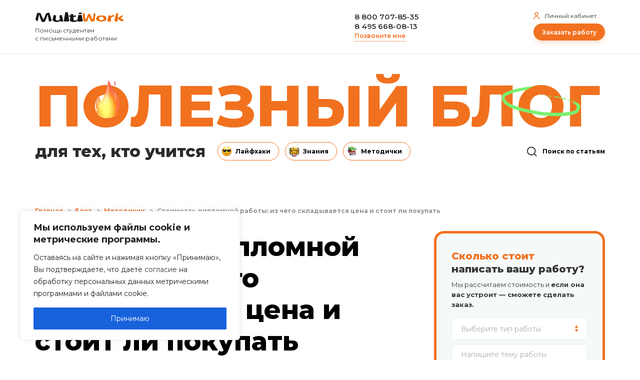

--- FILE ---
content_type: text/html; charset=UTF-8
request_url: https://multiwork.org/blog/stoimost-diplomnoj-raboty-iz-chego-skladyvaetsya-cena-i-stoit-li-pokupat/
body_size: 26224
content:
<!DOCTYPE html>
<html lang="ru">
<head>
		

		<meta charset="UTF-8">
		<meta http-equiv="X-UA-Compatible" content="IE=edge,chrome=1">
		<meta name="viewport" content="width=device-width, initial-scale=1, shrink-to-fit=no">
				<link href="https://multiwork.org/wp-content/themes/mw5/img/icons/favicon.ico" rel="image/x-icon">
		
		<meta name='robots' content='index, follow, max-image-preview:large, max-snippet:-1, max-video-preview:-1' />

	<!-- This site is optimized with the Yoast SEO plugin v23.1 - https://yoast.com/wordpress/plugins/seo/ -->
	<title>Стоимость дипломной работы: из чего складывается цена и стоит ли покупать - Multiwork</title>
	<link rel="canonical" href="https://multiwork.org/blog/stoimost-diplomnoj-raboty-iz-chego-skladyvaetsya-cena-i-stoit-li-pokupat/" />
	<meta property="og:locale" content="ru_RU" />
	<meta property="og:type" content="article" />
	<meta property="og:title" content="Стоимость дипломной работы: из чего складывается цена и стоит ли покупать - Multiwork" />
	<meta property="og:description" content="Задача написания дипломной работы как дамоклов меч висит над каждым будущим выпускником. Иногда она изрядно портит настроение и уж точно отнимает много времени. Не зря заказ готовой работы становится актуальным у большинства студентов последних курсов. В данной статье мы рассмотрим, из каких факторов складывается цена на дипломную работу, стоит ли рассматривать возможность ее покупки." />
	<meta property="og:url" content="https://multiwork.org/blog/stoimost-diplomnoj-raboty-iz-chego-skladyvaetsya-cena-i-stoit-li-pokupat/" />
	<meta property="og:site_name" content="Multiwork" />
	<meta property="article:published_time" content="2023-06-13T16:00:48+00:00" />
	<meta property="article:modified_time" content="2023-06-14T08:19:59+00:00" />
	<meta property="og:image" content="https://multiwork.org/wp-content/uploads/2023/06/image-33.png" />
	<meta name="author" content="Анаргуль У." />
	<meta name="twitter:card" content="summary_large_image" />
	<!-- / Yoast SEO plugin. -->


<link rel="amphtml" href="https://multiwork.org/blog/stoimost-diplomnoj-raboty-iz-chego-skladyvaetsya-cena-i-stoit-li-pokupat/amp/" /><meta name="generator" content="AMP for WP 1.0.77.22"/><link rel='dns-prefetch' href='//cdn.jsdelivr.net' />
<link rel='dns-prefetch' href='//cdnjs.cloudflare.com' />
<link rel='dns-prefetch' href='//fonts.googleapis.com' />
<link rel='stylesheet' id='wp-block-library-css' href='https://multiwork.org/wp-includes/css/dist/block-library/style.min.css?ver=6.6.4' media='all' />
<style id='classic-theme-styles-inline-css' type='text/css'>
/*! This file is auto-generated */
.wp-block-button__link{color:#fff;background-color:#32373c;border-radius:9999px;box-shadow:none;text-decoration:none;padding:calc(.667em + 2px) calc(1.333em + 2px);font-size:1.125em}.wp-block-file__button{background:#32373c;color:#fff;text-decoration:none}
</style>
<style id='global-styles-inline-css' type='text/css'>
:root{--wp--preset--aspect-ratio--square: 1;--wp--preset--aspect-ratio--4-3: 4/3;--wp--preset--aspect-ratio--3-4: 3/4;--wp--preset--aspect-ratio--3-2: 3/2;--wp--preset--aspect-ratio--2-3: 2/3;--wp--preset--aspect-ratio--16-9: 16/9;--wp--preset--aspect-ratio--9-16: 9/16;--wp--preset--color--black: #000000;--wp--preset--color--cyan-bluish-gray: #abb8c3;--wp--preset--color--white: #ffffff;--wp--preset--color--pale-pink: #f78da7;--wp--preset--color--vivid-red: #cf2e2e;--wp--preset--color--luminous-vivid-orange: #ff6900;--wp--preset--color--luminous-vivid-amber: #fcb900;--wp--preset--color--light-green-cyan: #7bdcb5;--wp--preset--color--vivid-green-cyan: #00d084;--wp--preset--color--pale-cyan-blue: #8ed1fc;--wp--preset--color--vivid-cyan-blue: #0693e3;--wp--preset--color--vivid-purple: #9b51e0;--wp--preset--gradient--vivid-cyan-blue-to-vivid-purple: linear-gradient(135deg,rgba(6,147,227,1) 0%,rgb(155,81,224) 100%);--wp--preset--gradient--light-green-cyan-to-vivid-green-cyan: linear-gradient(135deg,rgb(122,220,180) 0%,rgb(0,208,130) 100%);--wp--preset--gradient--luminous-vivid-amber-to-luminous-vivid-orange: linear-gradient(135deg,rgba(252,185,0,1) 0%,rgba(255,105,0,1) 100%);--wp--preset--gradient--luminous-vivid-orange-to-vivid-red: linear-gradient(135deg,rgba(255,105,0,1) 0%,rgb(207,46,46) 100%);--wp--preset--gradient--very-light-gray-to-cyan-bluish-gray: linear-gradient(135deg,rgb(238,238,238) 0%,rgb(169,184,195) 100%);--wp--preset--gradient--cool-to-warm-spectrum: linear-gradient(135deg,rgb(74,234,220) 0%,rgb(151,120,209) 20%,rgb(207,42,186) 40%,rgb(238,44,130) 60%,rgb(251,105,98) 80%,rgb(254,248,76) 100%);--wp--preset--gradient--blush-light-purple: linear-gradient(135deg,rgb(255,206,236) 0%,rgb(152,150,240) 100%);--wp--preset--gradient--blush-bordeaux: linear-gradient(135deg,rgb(254,205,165) 0%,rgb(254,45,45) 50%,rgb(107,0,62) 100%);--wp--preset--gradient--luminous-dusk: linear-gradient(135deg,rgb(255,203,112) 0%,rgb(199,81,192) 50%,rgb(65,88,208) 100%);--wp--preset--gradient--pale-ocean: linear-gradient(135deg,rgb(255,245,203) 0%,rgb(182,227,212) 50%,rgb(51,167,181) 100%);--wp--preset--gradient--electric-grass: linear-gradient(135deg,rgb(202,248,128) 0%,rgb(113,206,126) 100%);--wp--preset--gradient--midnight: linear-gradient(135deg,rgb(2,3,129) 0%,rgb(40,116,252) 100%);--wp--preset--font-size--small: 13px;--wp--preset--font-size--medium: 20px;--wp--preset--font-size--large: 36px;--wp--preset--font-size--x-large: 42px;--wp--preset--spacing--20: 0.44rem;--wp--preset--spacing--30: 0.67rem;--wp--preset--spacing--40: 1rem;--wp--preset--spacing--50: 1.5rem;--wp--preset--spacing--60: 2.25rem;--wp--preset--spacing--70: 3.38rem;--wp--preset--spacing--80: 5.06rem;--wp--preset--shadow--natural: 6px 6px 9px rgba(0, 0, 0, 0.2);--wp--preset--shadow--deep: 12px 12px 50px rgba(0, 0, 0, 0.4);--wp--preset--shadow--sharp: 6px 6px 0px rgba(0, 0, 0, 0.2);--wp--preset--shadow--outlined: 6px 6px 0px -3px rgba(255, 255, 255, 1), 6px 6px rgba(0, 0, 0, 1);--wp--preset--shadow--crisp: 6px 6px 0px rgba(0, 0, 0, 1);}:where(.is-layout-flex){gap: 0.5em;}:where(.is-layout-grid){gap: 0.5em;}body .is-layout-flex{display: flex;}.is-layout-flex{flex-wrap: wrap;align-items: center;}.is-layout-flex > :is(*, div){margin: 0;}body .is-layout-grid{display: grid;}.is-layout-grid > :is(*, div){margin: 0;}:where(.wp-block-columns.is-layout-flex){gap: 2em;}:where(.wp-block-columns.is-layout-grid){gap: 2em;}:where(.wp-block-post-template.is-layout-flex){gap: 1.25em;}:where(.wp-block-post-template.is-layout-grid){gap: 1.25em;}.has-black-color{color: var(--wp--preset--color--black) !important;}.has-cyan-bluish-gray-color{color: var(--wp--preset--color--cyan-bluish-gray) !important;}.has-white-color{color: var(--wp--preset--color--white) !important;}.has-pale-pink-color{color: var(--wp--preset--color--pale-pink) !important;}.has-vivid-red-color{color: var(--wp--preset--color--vivid-red) !important;}.has-luminous-vivid-orange-color{color: var(--wp--preset--color--luminous-vivid-orange) !important;}.has-luminous-vivid-amber-color{color: var(--wp--preset--color--luminous-vivid-amber) !important;}.has-light-green-cyan-color{color: var(--wp--preset--color--light-green-cyan) !important;}.has-vivid-green-cyan-color{color: var(--wp--preset--color--vivid-green-cyan) !important;}.has-pale-cyan-blue-color{color: var(--wp--preset--color--pale-cyan-blue) !important;}.has-vivid-cyan-blue-color{color: var(--wp--preset--color--vivid-cyan-blue) !important;}.has-vivid-purple-color{color: var(--wp--preset--color--vivid-purple) !important;}.has-black-background-color{background-color: var(--wp--preset--color--black) !important;}.has-cyan-bluish-gray-background-color{background-color: var(--wp--preset--color--cyan-bluish-gray) !important;}.has-white-background-color{background-color: var(--wp--preset--color--white) !important;}.has-pale-pink-background-color{background-color: var(--wp--preset--color--pale-pink) !important;}.has-vivid-red-background-color{background-color: var(--wp--preset--color--vivid-red) !important;}.has-luminous-vivid-orange-background-color{background-color: var(--wp--preset--color--luminous-vivid-orange) !important;}.has-luminous-vivid-amber-background-color{background-color: var(--wp--preset--color--luminous-vivid-amber) !important;}.has-light-green-cyan-background-color{background-color: var(--wp--preset--color--light-green-cyan) !important;}.has-vivid-green-cyan-background-color{background-color: var(--wp--preset--color--vivid-green-cyan) !important;}.has-pale-cyan-blue-background-color{background-color: var(--wp--preset--color--pale-cyan-blue) !important;}.has-vivid-cyan-blue-background-color{background-color: var(--wp--preset--color--vivid-cyan-blue) !important;}.has-vivid-purple-background-color{background-color: var(--wp--preset--color--vivid-purple) !important;}.has-black-border-color{border-color: var(--wp--preset--color--black) !important;}.has-cyan-bluish-gray-border-color{border-color: var(--wp--preset--color--cyan-bluish-gray) !important;}.has-white-border-color{border-color: var(--wp--preset--color--white) !important;}.has-pale-pink-border-color{border-color: var(--wp--preset--color--pale-pink) !important;}.has-vivid-red-border-color{border-color: var(--wp--preset--color--vivid-red) !important;}.has-luminous-vivid-orange-border-color{border-color: var(--wp--preset--color--luminous-vivid-orange) !important;}.has-luminous-vivid-amber-border-color{border-color: var(--wp--preset--color--luminous-vivid-amber) !important;}.has-light-green-cyan-border-color{border-color: var(--wp--preset--color--light-green-cyan) !important;}.has-vivid-green-cyan-border-color{border-color: var(--wp--preset--color--vivid-green-cyan) !important;}.has-pale-cyan-blue-border-color{border-color: var(--wp--preset--color--pale-cyan-blue) !important;}.has-vivid-cyan-blue-border-color{border-color: var(--wp--preset--color--vivid-cyan-blue) !important;}.has-vivid-purple-border-color{border-color: var(--wp--preset--color--vivid-purple) !important;}.has-vivid-cyan-blue-to-vivid-purple-gradient-background{background: var(--wp--preset--gradient--vivid-cyan-blue-to-vivid-purple) !important;}.has-light-green-cyan-to-vivid-green-cyan-gradient-background{background: var(--wp--preset--gradient--light-green-cyan-to-vivid-green-cyan) !important;}.has-luminous-vivid-amber-to-luminous-vivid-orange-gradient-background{background: var(--wp--preset--gradient--luminous-vivid-amber-to-luminous-vivid-orange) !important;}.has-luminous-vivid-orange-to-vivid-red-gradient-background{background: var(--wp--preset--gradient--luminous-vivid-orange-to-vivid-red) !important;}.has-very-light-gray-to-cyan-bluish-gray-gradient-background{background: var(--wp--preset--gradient--very-light-gray-to-cyan-bluish-gray) !important;}.has-cool-to-warm-spectrum-gradient-background{background: var(--wp--preset--gradient--cool-to-warm-spectrum) !important;}.has-blush-light-purple-gradient-background{background: var(--wp--preset--gradient--blush-light-purple) !important;}.has-blush-bordeaux-gradient-background{background: var(--wp--preset--gradient--blush-bordeaux) !important;}.has-luminous-dusk-gradient-background{background: var(--wp--preset--gradient--luminous-dusk) !important;}.has-pale-ocean-gradient-background{background: var(--wp--preset--gradient--pale-ocean) !important;}.has-electric-grass-gradient-background{background: var(--wp--preset--gradient--electric-grass) !important;}.has-midnight-gradient-background{background: var(--wp--preset--gradient--midnight) !important;}.has-small-font-size{font-size: var(--wp--preset--font-size--small) !important;}.has-medium-font-size{font-size: var(--wp--preset--font-size--medium) !important;}.has-large-font-size{font-size: var(--wp--preset--font-size--large) !important;}.has-x-large-font-size{font-size: var(--wp--preset--font-size--x-large) !important;}
:where(.wp-block-post-template.is-layout-flex){gap: 1.25em;}:where(.wp-block-post-template.is-layout-grid){gap: 1.25em;}
:where(.wp-block-columns.is-layout-flex){gap: 2em;}:where(.wp-block-columns.is-layout-grid){gap: 2em;}
:root :where(.wp-block-pullquote){font-size: 1.5em;line-height: 1.6;}
</style>
<link rel='stylesheet' id='contact-form-7-css' href='https://multiwork.org/wp-content/plugins/contact-form-7/includes/css/styles.css?ver=5.4.2' media='all' />
<link rel='stylesheet' id='unisender_form_css-css' href='https://multiwork.org/wp-content/plugins/unisender/assets/css/unisender.css?ver=1.0.0' media='all' />
<link rel='stylesheet' id='rangeSlider-css' href='https://cdnjs.cloudflare.com/ajax/libs/ion-rangeslider/2.3.0/css/ion.rangeSlider.min.css' media='all' />
<link rel='stylesheet' id='cm-css' href='https://multiwork.org/wp-content/themes/mw5/css/common.css?ver=6.6.4' media='all' />
<link rel='stylesheet' id='home-css' href='https://multiwork.org/wp-content/themes/mw5/css/home.css' media='all' />
<link rel='stylesheet' id='blog-css' href='https://multiwork.org/wp-content/themes/mw5/blog/css/blog.css?ver=6.6.4' media='all' />
<link rel='stylesheet' id='slick-css' href='https://multiwork.org/wp-content/themes/mw5/css/slick.css' media='all' />
<link rel='stylesheet' id='datepicker-css' href='https://multiwork.org/wp-content/themes/mw5/css/datepicker.min.css' media='all' />
<link rel='stylesheet' id='formstyler-css' href='https://multiwork.org/wp-content/themes/mw5/css/jquery.formstyler.css' media='all' />
<link rel='stylesheet' id='formstyler-theme-css' href='https://multiwork.org/wp-content/themes/mw5/css/jquery.formstyler.theme.css' media='all' />
<link rel='stylesheet' id='google-font-heading-css' href='https://fonts.googleapis.com/css2?family=Montserrat%3Aital%2Cwght%400%2C300%3B0%2C400%3B0%2C600%3B0%2C700%3B0%2C800%3B0%2C900%3B1%2C400&#038;display=swap&#038;ver=6.6.4' media='all' />
<link rel='stylesheet' id='mwn-form-css' href='https://multiwork.org/wp-content/themes/mw5/css/form.css' media='all' />
<link rel='stylesheet' id='google-font-mono-css' href='https://fonts.googleapis.com/css2?family=PT+Mono&#038;display=swap&#038;ver=6.6.4' media='all' />
<link rel='stylesheet' id='mwn-style-css' href='https://multiwork.org/wp-content/themes/mw5/css/mwn-main.min.css?ver=1.1.1' media='all' />
<link rel='stylesheet' id='mwn-blog-css' href='https://multiwork.org/wp-content/themes/mw5/blog/css/mwn-blog.min.css?ver=1.1.1' media='all' />
<script type="text/javascript" id="cookie-law-info-js-extra">
/* <![CDATA[ */
var _ckyConfig = {"_ipData":[],"_assetsURL":"https:\/\/multiwork.org\/wp-content\/plugins\/cookie-law-info\/lite\/frontend\/images\/","_publicURL":"https:\/\/multiwork.org","_expiry":"365","_categories":[{"name":"Necessary","slug":"necessary","isNecessary":true,"ccpaDoNotSell":true,"cookies":[],"active":true,"defaultConsent":{"gdpr":true,"ccpa":true}},{"name":"Functional","slug":"functional","isNecessary":false,"ccpaDoNotSell":true,"cookies":[],"active":true,"defaultConsent":{"gdpr":false,"ccpa":false}},{"name":"Analytics","slug":"analytics","isNecessary":false,"ccpaDoNotSell":true,"cookies":[],"active":true,"defaultConsent":{"gdpr":false,"ccpa":false}},{"name":"Performance","slug":"performance","isNecessary":false,"ccpaDoNotSell":true,"cookies":[],"active":true,"defaultConsent":{"gdpr":false,"ccpa":false}},{"name":"Advertisement","slug":"advertisement","isNecessary":false,"ccpaDoNotSell":true,"cookies":[],"active":true,"defaultConsent":{"gdpr":false,"ccpa":false}}],"_activeLaw":"gdpr","_rootDomain":"","_block":"1","_showBanner":"1","_bannerConfig":{"settings":{"type":"box","preferenceCenterType":"popup","position":"bottom-left","applicableLaw":"gdpr"},"behaviours":{"reloadBannerOnAccept":false,"loadAnalyticsByDefault":false,"animations":{"onLoad":"animate","onHide":"sticky"}},"config":{"revisitConsent":{"status":false,"tag":"revisit-consent","position":"bottom-left","meta":{"url":"#"},"styles":{"background-color":"#0056a7"},"elements":{"title":{"type":"text","tag":"revisit-consent-title","status":true,"styles":{"color":"#0056a7"}}}},"preferenceCenter":{"toggle":{"status":true,"tag":"detail-category-toggle","type":"toggle","states":{"active":{"styles":{"background-color":"#1863DC"}},"inactive":{"styles":{"background-color":"#D0D5D2"}}}}},"categoryPreview":{"status":false,"toggle":{"status":true,"tag":"detail-category-preview-toggle","type":"toggle","states":{"active":{"styles":{"background-color":"#1863DC"}},"inactive":{"styles":{"background-color":"#D0D5D2"}}}}},"videoPlaceholder":{"status":true,"styles":{"background-color":"#000000","border-color":"#000000","color":"#ffffff"}},"readMore":{"status":false,"tag":"readmore-button","type":"link","meta":{"noFollow":true,"newTab":true},"styles":{"color":"#1863dc","background-color":"transparent","border-color":"transparent"}},"auditTable":{"status":false},"optOption":{"status":true,"toggle":{"status":true,"tag":"optout-option-toggle","type":"toggle","states":{"active":{"styles":{"background-color":"#1863dc"}},"inactive":{"styles":{"background-color":"#FFFFFF"}}}}}}},"_version":"3.2.4","_logConsent":"1","_tags":[{"tag":"accept-button","styles":{"color":"#FFFFFF","background-color":"#1863dc","border-color":"#1863dc"}},{"tag":"reject-button","styles":{"color":"#1863dc","background-color":"transparent","border-color":"#1863dc"}},{"tag":"settings-button","styles":{"color":"#1863dc","background-color":"transparent","border-color":"#1863dc"}},{"tag":"readmore-button","styles":{"color":"#1863dc","background-color":"transparent","border-color":"transparent"}},{"tag":"donotsell-button","styles":{"color":"#1863dc","background-color":"transparent","border-color":"transparent"}},{"tag":"accept-button","styles":{"color":"#FFFFFF","background-color":"#1863dc","border-color":"#1863dc"}},{"tag":"revisit-consent","styles":{"background-color":"#0056a7"}}],"_shortCodes":[{"key":"cky_readmore","content":"<a href=\"https:\/\/multiwork.org\/soglasie-cookies\/\" class=\"cky-policy\" aria-label=\"\u041e\u0437\u043d\u0430\u043a\u043e\u043c\u0438\u0442\u044c\u0441\u044f \u0441 \u043f\u043e\u043b\u0438\u0442\u0438\u043a\u043e\u0439\" target=\"_blank\" rel=\"noopener\" data-cky-tag=\"readmore-button\">\u041e\u0437\u043d\u0430\u043a\u043e\u043c\u0438\u0442\u044c\u0441\u044f \u0441 \u043f\u043e\u043b\u0438\u0442\u0438\u043a\u043e\u0439<\/a>","tag":"readmore-button","status":false,"attributes":{"rel":"nofollow","target":"_blank"}},{"key":"cky_show_desc","content":"<button class=\"cky-show-desc-btn\" data-cky-tag=\"show-desc-button\" aria-label=\"Show more\">Show more<\/button>","tag":"show-desc-button","status":true,"attributes":[]},{"key":"cky_hide_desc","content":"<button class=\"cky-show-desc-btn\" data-cky-tag=\"hide-desc-button\" aria-label=\"Show less\">Show less<\/button>","tag":"hide-desc-button","status":true,"attributes":[]},{"key":"cky_category_toggle_label","content":"[cky_{{status}}_category_label] [cky_preference_{{category_slug}}_title]","tag":"","status":true,"attributes":[]},{"key":"cky_enable_category_label","content":"Enable","tag":"","status":true,"attributes":[]},{"key":"cky_disable_category_label","content":"Disable","tag":"","status":true,"attributes":[]},{"key":"cky_video_placeholder","content":"<div class=\"video-placeholder-normal\" data-cky-tag=\"video-placeholder\" id=\"[UNIQUEID]\"><p class=\"video-placeholder-text-normal\" data-cky-tag=\"placeholder-title\">Please accept cookies to access this content<\/p><\/div>","tag":"","status":true,"attributes":[]},{"key":"cky_enable_optout_label","content":"Enable","tag":"","status":true,"attributes":[]},{"key":"cky_disable_optout_label","content":"Disable","tag":"","status":true,"attributes":[]},{"key":"cky_optout_toggle_label","content":"[cky_{{status}}_optout_label] [cky_optout_option_title]","tag":"","status":true,"attributes":[]},{"key":"cky_optout_option_title","content":"Do Not Sell or Share My Personal Information","tag":"","status":true,"attributes":[]},{"key":"cky_optout_close_label","content":"Close","tag":"","status":true,"attributes":[]}],"_rtl":"","_providersToBlock":[]};
var _ckyStyles = {"css":".cky-overlay{background: #000000; opacity: 0.4; position: fixed; top: 0; left: 0; width: 100%; height: 100%; z-index: 99999999;}.cky-hide{display: none;}.cky-btn-revisit-wrapper{display: flex; align-items: center; justify-content: center; background: #0056a7; width: 45px; height: 45px; border-radius: 50%; position: fixed; z-index: 999999; cursor: pointer;}.cky-revisit-bottom-left{bottom: 15px; left: 15px;}.cky-revisit-bottom-right{bottom: 15px; right: 15px;}.cky-btn-revisit-wrapper .cky-btn-revisit{display: flex; align-items: center; justify-content: center; background: none; border: none; cursor: pointer; position: relative; margin: 0; padding: 0;}.cky-btn-revisit-wrapper .cky-btn-revisit img{max-width: fit-content; margin: 0; height: 30px; width: 30px;}.cky-revisit-bottom-left:hover::before{content: attr(data-tooltip); position: absolute; background: #4e4b66; color: #ffffff; left: calc(100% + 7px); font-size: 12px; line-height: 16px; width: max-content; padding: 4px 8px; border-radius: 4px;}.cky-revisit-bottom-left:hover::after{position: absolute; content: \"\"; border: 5px solid transparent; left: calc(100% + 2px); border-left-width: 0; border-right-color: #4e4b66;}.cky-revisit-bottom-right:hover::before{content: attr(data-tooltip); position: absolute; background: #4e4b66; color: #ffffff; right: calc(100% + 7px); font-size: 12px; line-height: 16px; width: max-content; padding: 4px 8px; border-radius: 4px;}.cky-revisit-bottom-right:hover::after{position: absolute; content: \"\"; border: 5px solid transparent; right: calc(100% + 2px); border-right-width: 0; border-left-color: #4e4b66;}.cky-revisit-hide{display: none;}.cky-consent-container{position: fixed; width: 440px; box-sizing: border-box; z-index: 9999999; border-radius: 6px;}.cky-consent-container .cky-consent-bar{background: #ffffff; border: 1px solid; padding: 20px 26px; box-shadow: 0 -1px 10px 0 #acabab4d; border-radius: 6px;}.cky-box-bottom-left{bottom: 40px; left: 40px;}.cky-box-bottom-right{bottom: 40px; right: 40px;}.cky-box-top-left{top: 40px; left: 40px;}.cky-box-top-right{top: 40px; right: 40px;}.cky-custom-brand-logo-wrapper .cky-custom-brand-logo{width: 100px; height: auto; margin: 0 0 12px 0;}.cky-notice .cky-title{color: #212121; font-weight: 700; font-size: 18px; line-height: 24px; margin: 0 0 12px 0;}.cky-notice-des *,.cky-preference-content-wrapper *,.cky-accordion-header-des *,.cky-gpc-wrapper .cky-gpc-desc *{font-size: 14px;}.cky-notice-des{color: #212121; font-size: 14px; line-height: 24px; font-weight: 400;}.cky-notice-des img{height: 25px; width: 25px;}.cky-consent-bar .cky-notice-des p,.cky-gpc-wrapper .cky-gpc-desc p,.cky-preference-body-wrapper .cky-preference-content-wrapper p,.cky-accordion-header-wrapper .cky-accordion-header-des p,.cky-cookie-des-table li div:last-child p{color: inherit; margin-top: 0; overflow-wrap: break-word;}.cky-notice-des P:last-child,.cky-preference-content-wrapper p:last-child,.cky-cookie-des-table li div:last-child p:last-child,.cky-gpc-wrapper .cky-gpc-desc p:last-child{margin-bottom: 0;}.cky-notice-des a.cky-policy,.cky-notice-des button.cky-policy{font-size: 14px; color: #1863dc; white-space: nowrap; cursor: pointer; background: transparent; border: 1px solid; text-decoration: underline;}.cky-notice-des button.cky-policy{padding: 0;}.cky-notice-des a.cky-policy:focus-visible,.cky-notice-des button.cky-policy:focus-visible,.cky-preference-content-wrapper .cky-show-desc-btn:focus-visible,.cky-accordion-header .cky-accordion-btn:focus-visible,.cky-preference-header .cky-btn-close:focus-visible,.cky-switch input[type=\"checkbox\"]:focus-visible,.cky-footer-wrapper a:focus-visible,.cky-btn:focus-visible{outline: 2px solid #1863dc; outline-offset: 2px;}.cky-btn:focus:not(:focus-visible),.cky-accordion-header .cky-accordion-btn:focus:not(:focus-visible),.cky-preference-content-wrapper .cky-show-desc-btn:focus:not(:focus-visible),.cky-btn-revisit-wrapper .cky-btn-revisit:focus:not(:focus-visible),.cky-preference-header .cky-btn-close:focus:not(:focus-visible),.cky-consent-bar .cky-banner-btn-close:focus:not(:focus-visible){outline: 0;}button.cky-show-desc-btn:not(:hover):not(:active){color: #1863dc; background: transparent;}button.cky-accordion-btn:not(:hover):not(:active),button.cky-banner-btn-close:not(:hover):not(:active),button.cky-btn-revisit:not(:hover):not(:active),button.cky-btn-close:not(:hover):not(:active){background: transparent;}.cky-consent-bar button:hover,.cky-modal.cky-modal-open button:hover,.cky-consent-bar button:focus,.cky-modal.cky-modal-open button:focus{text-decoration: none;}.cky-notice-btn-wrapper{display: flex; justify-content: flex-start; align-items: center; flex-wrap: wrap; margin-top: 16px;}.cky-notice-btn-wrapper .cky-btn{text-shadow: none; box-shadow: none;}.cky-btn{flex: auto; max-width: 100%; font-size: 14px; font-family: inherit; line-height: 24px; padding: 8px; font-weight: 500; margin: 0 8px 0 0; border-radius: 2px; cursor: pointer; text-align: center; text-transform: none; min-height: 0;}.cky-btn:hover{opacity: 0.8;}.cky-btn-customize{color: #1863dc; background: transparent; border: 2px solid #1863dc;}.cky-btn-reject{color: #1863dc; background: transparent; border: 2px solid #1863dc;}.cky-btn-accept{background: #1863dc; color: #ffffff; border: 2px solid #1863dc;}.cky-btn:last-child{margin-right: 0;}@media (max-width: 576px){.cky-box-bottom-left{bottom: 0; left: 0;}.cky-box-bottom-right{bottom: 0; right: 0;}.cky-box-top-left{top: 0; left: 0;}.cky-box-top-right{top: 0; right: 0;}}@media (max-width: 440px){.cky-box-bottom-left, .cky-box-bottom-right, .cky-box-top-left, .cky-box-top-right{width: 100%; max-width: 100%;}.cky-consent-container .cky-consent-bar{padding: 20px 0;}.cky-custom-brand-logo-wrapper, .cky-notice .cky-title, .cky-notice-des, .cky-notice-btn-wrapper{padding: 0 24px;}.cky-notice-des{max-height: 40vh; overflow-y: scroll;}.cky-notice-btn-wrapper{flex-direction: column; margin-top: 0;}.cky-btn{width: 100%; margin: 10px 0 0 0;}.cky-notice-btn-wrapper .cky-btn-customize{order: 2;}.cky-notice-btn-wrapper .cky-btn-reject{order: 3;}.cky-notice-btn-wrapper .cky-btn-accept{order: 1; margin-top: 16px;}}@media (max-width: 352px){.cky-notice .cky-title{font-size: 16px;}.cky-notice-des *{font-size: 12px;}.cky-notice-des, .cky-btn{font-size: 12px;}}.cky-modal.cky-modal-open{display: flex; visibility: visible; -webkit-transform: translate(-50%, -50%); -moz-transform: translate(-50%, -50%); -ms-transform: translate(-50%, -50%); -o-transform: translate(-50%, -50%); transform: translate(-50%, -50%); top: 50%; left: 50%; transition: all 1s ease;}.cky-modal{box-shadow: 0 32px 68px rgba(0, 0, 0, 0.3); margin: 0 auto; position: fixed; max-width: 100%; background: #ffffff; top: 50%; box-sizing: border-box; border-radius: 6px; z-index: 999999999; color: #212121; -webkit-transform: translate(-50%, 100%); -moz-transform: translate(-50%, 100%); -ms-transform: translate(-50%, 100%); -o-transform: translate(-50%, 100%); transform: translate(-50%, 100%); visibility: hidden; transition: all 0s ease;}.cky-preference-center{max-height: 79vh; overflow: hidden; width: 845px; overflow: hidden; flex: 1 1 0; display: flex; flex-direction: column; border-radius: 6px;}.cky-preference-header{display: flex; align-items: center; justify-content: space-between; padding: 22px 24px; border-bottom: 1px solid;}.cky-preference-header .cky-preference-title{font-size: 18px; font-weight: 700; line-height: 24px;}.cky-preference-header .cky-btn-close{margin: 0; cursor: pointer; vertical-align: middle; padding: 0; background: none; border: none; width: auto; height: auto; min-height: 0; line-height: 0; text-shadow: none; box-shadow: none;}.cky-preference-header .cky-btn-close img{margin: 0; height: 10px; width: 10px;}.cky-preference-body-wrapper{padding: 0 24px; flex: 1; overflow: auto; box-sizing: border-box;}.cky-preference-content-wrapper,.cky-gpc-wrapper .cky-gpc-desc{font-size: 14px; line-height: 24px; font-weight: 400; padding: 12px 0;}.cky-preference-content-wrapper{border-bottom: 1px solid;}.cky-preference-content-wrapper img{height: 25px; width: 25px;}.cky-preference-content-wrapper .cky-show-desc-btn{font-size: 14px; font-family: inherit; color: #1863dc; text-decoration: none; line-height: 24px; padding: 0; margin: 0; white-space: nowrap; cursor: pointer; background: transparent; border-color: transparent; text-transform: none; min-height: 0; text-shadow: none; box-shadow: none;}.cky-accordion-wrapper{margin-bottom: 10px;}.cky-accordion{border-bottom: 1px solid;}.cky-accordion:last-child{border-bottom: none;}.cky-accordion .cky-accordion-item{display: flex; margin-top: 10px;}.cky-accordion .cky-accordion-body{display: none;}.cky-accordion.cky-accordion-active .cky-accordion-body{display: block; padding: 0 22px; margin-bottom: 16px;}.cky-accordion-header-wrapper{cursor: pointer; width: 100%;}.cky-accordion-item .cky-accordion-header{display: flex; justify-content: space-between; align-items: center;}.cky-accordion-header .cky-accordion-btn{font-size: 16px; font-family: inherit; color: #212121; line-height: 24px; background: none; border: none; font-weight: 700; padding: 0; margin: 0; cursor: pointer; text-transform: none; min-height: 0; text-shadow: none; box-shadow: none;}.cky-accordion-header .cky-always-active{color: #008000; font-weight: 600; line-height: 24px; font-size: 14px;}.cky-accordion-header-des{font-size: 14px; line-height: 24px; margin: 10px 0 16px 0;}.cky-accordion-chevron{margin-right: 22px; position: relative; cursor: pointer;}.cky-accordion-chevron-hide{display: none;}.cky-accordion .cky-accordion-chevron i::before{content: \"\"; position: absolute; border-right: 1.4px solid; border-bottom: 1.4px solid; border-color: inherit; height: 6px; width: 6px; -webkit-transform: rotate(-45deg); -moz-transform: rotate(-45deg); -ms-transform: rotate(-45deg); -o-transform: rotate(-45deg); transform: rotate(-45deg); transition: all 0.2s ease-in-out; top: 8px;}.cky-accordion.cky-accordion-active .cky-accordion-chevron i::before{-webkit-transform: rotate(45deg); -moz-transform: rotate(45deg); -ms-transform: rotate(45deg); -o-transform: rotate(45deg); transform: rotate(45deg);}.cky-audit-table{background: #f4f4f4; border-radius: 6px;}.cky-audit-table .cky-empty-cookies-text{color: inherit; font-size: 12px; line-height: 24px; margin: 0; padding: 10px;}.cky-audit-table .cky-cookie-des-table{font-size: 12px; line-height: 24px; font-weight: normal; padding: 15px 10px; border-bottom: 1px solid; border-bottom-color: inherit; margin: 0;}.cky-audit-table .cky-cookie-des-table:last-child{border-bottom: none;}.cky-audit-table .cky-cookie-des-table li{list-style-type: none; display: flex; padding: 3px 0;}.cky-audit-table .cky-cookie-des-table li:first-child{padding-top: 0;}.cky-cookie-des-table li div:first-child{width: 100px; font-weight: 600; word-break: break-word; word-wrap: break-word;}.cky-cookie-des-table li div:last-child{flex: 1; word-break: break-word; word-wrap: break-word; margin-left: 8px;}.cky-footer-shadow{display: block; width: 100%; height: 40px; background: linear-gradient(180deg, rgba(255, 255, 255, 0) 0%, #ffffff 100%); position: absolute; bottom: calc(100% - 1px);}.cky-footer-wrapper{position: relative;}.cky-prefrence-btn-wrapper{display: flex; flex-wrap: wrap; align-items: center; justify-content: center; padding: 22px 24px; border-top: 1px solid;}.cky-prefrence-btn-wrapper .cky-btn{flex: auto; max-width: 100%; text-shadow: none; box-shadow: none;}.cky-btn-preferences{color: #1863dc; background: transparent; border: 2px solid #1863dc;}.cky-preference-header,.cky-preference-body-wrapper,.cky-preference-content-wrapper,.cky-accordion-wrapper,.cky-accordion,.cky-accordion-wrapper,.cky-footer-wrapper,.cky-prefrence-btn-wrapper{border-color: inherit;}@media (max-width: 845px){.cky-modal{max-width: calc(100% - 16px);}}@media (max-width: 576px){.cky-modal{max-width: 100%;}.cky-preference-center{max-height: 100vh;}.cky-prefrence-btn-wrapper{flex-direction: column;}.cky-accordion.cky-accordion-active .cky-accordion-body{padding-right: 0;}.cky-prefrence-btn-wrapper .cky-btn{width: 100%; margin: 10px 0 0 0;}.cky-prefrence-btn-wrapper .cky-btn-reject{order: 3;}.cky-prefrence-btn-wrapper .cky-btn-accept{order: 1; margin-top: 0;}.cky-prefrence-btn-wrapper .cky-btn-preferences{order: 2;}}@media (max-width: 425px){.cky-accordion-chevron{margin-right: 15px;}.cky-notice-btn-wrapper{margin-top: 0;}.cky-accordion.cky-accordion-active .cky-accordion-body{padding: 0 15px;}}@media (max-width: 352px){.cky-preference-header .cky-preference-title{font-size: 16px;}.cky-preference-header{padding: 16px 24px;}.cky-preference-content-wrapper *, .cky-accordion-header-des *{font-size: 12px;}.cky-preference-content-wrapper, .cky-preference-content-wrapper .cky-show-more, .cky-accordion-header .cky-always-active, .cky-accordion-header-des, .cky-preference-content-wrapper .cky-show-desc-btn, .cky-notice-des a.cky-policy{font-size: 12px;}.cky-accordion-header .cky-accordion-btn{font-size: 14px;}}.cky-switch{display: flex;}.cky-switch input[type=\"checkbox\"]{position: relative; width: 44px; height: 24px; margin: 0; background: #d0d5d2; -webkit-appearance: none; border-radius: 50px; cursor: pointer; outline: 0; border: none; top: 0;}.cky-switch input[type=\"checkbox\"]:checked{background: #1863dc;}.cky-switch input[type=\"checkbox\"]:before{position: absolute; content: \"\"; height: 20px; width: 20px; left: 2px; bottom: 2px; border-radius: 50%; background-color: white; -webkit-transition: 0.4s; transition: 0.4s; margin: 0;}.cky-switch input[type=\"checkbox\"]:after{display: none;}.cky-switch input[type=\"checkbox\"]:checked:before{-webkit-transform: translateX(20px); -ms-transform: translateX(20px); transform: translateX(20px);}@media (max-width: 425px){.cky-switch input[type=\"checkbox\"]{width: 38px; height: 21px;}.cky-switch input[type=\"checkbox\"]:before{height: 17px; width: 17px;}.cky-switch input[type=\"checkbox\"]:checked:before{-webkit-transform: translateX(17px); -ms-transform: translateX(17px); transform: translateX(17px);}}.cky-consent-bar .cky-banner-btn-close{position: absolute; right: 9px; top: 5px; background: none; border: none; cursor: pointer; padding: 0; margin: 0; min-height: 0; line-height: 0; height: auto; width: auto; text-shadow: none; box-shadow: none;}.cky-consent-bar .cky-banner-btn-close img{height: 9px; width: 9px; margin: 0;}.cky-notice-group{font-size: 14px; line-height: 24px; font-weight: 400; color: #212121;}.cky-notice-btn-wrapper .cky-btn-do-not-sell{font-size: 14px; line-height: 24px; padding: 6px 0; margin: 0; font-weight: 500; background: none; border-radius: 2px; border: none; cursor: pointer; text-align: left; color: #1863dc; background: transparent; border-color: transparent; box-shadow: none; text-shadow: none;}.cky-consent-bar .cky-banner-btn-close:focus-visible,.cky-notice-btn-wrapper .cky-btn-do-not-sell:focus-visible,.cky-opt-out-btn-wrapper .cky-btn:focus-visible,.cky-opt-out-checkbox-wrapper input[type=\"checkbox\"].cky-opt-out-checkbox:focus-visible{outline: 2px solid #1863dc; outline-offset: 2px;}@media (max-width: 440px){.cky-consent-container{width: 100%;}}@media (max-width: 352px){.cky-notice-des a.cky-policy, .cky-notice-btn-wrapper .cky-btn-do-not-sell{font-size: 12px;}}.cky-opt-out-wrapper{padding: 12px 0;}.cky-opt-out-wrapper .cky-opt-out-checkbox-wrapper{display: flex; align-items: center;}.cky-opt-out-checkbox-wrapper .cky-opt-out-checkbox-label{font-size: 16px; font-weight: 700; line-height: 24px; margin: 0 0 0 12px; cursor: pointer;}.cky-opt-out-checkbox-wrapper input[type=\"checkbox\"].cky-opt-out-checkbox{background-color: #ffffff; border: 1px solid black; width: 20px; height: 18.5px; margin: 0; -webkit-appearance: none; position: relative; display: flex; align-items: center; justify-content: center; border-radius: 2px; cursor: pointer;}.cky-opt-out-checkbox-wrapper input[type=\"checkbox\"].cky-opt-out-checkbox:checked{background-color: #1863dc; border: none;}.cky-opt-out-checkbox-wrapper input[type=\"checkbox\"].cky-opt-out-checkbox:checked::after{left: 6px; bottom: 4px; width: 7px; height: 13px; border: solid #ffffff; border-width: 0 3px 3px 0; border-radius: 2px; -webkit-transform: rotate(45deg); -ms-transform: rotate(45deg); transform: rotate(45deg); content: \"\"; position: absolute; box-sizing: border-box;}.cky-opt-out-checkbox-wrapper.cky-disabled .cky-opt-out-checkbox-label,.cky-opt-out-checkbox-wrapper.cky-disabled input[type=\"checkbox\"].cky-opt-out-checkbox{cursor: no-drop;}.cky-gpc-wrapper{margin: 0 0 0 32px;}.cky-footer-wrapper .cky-opt-out-btn-wrapper{display: flex; flex-wrap: wrap; align-items: center; justify-content: center; padding: 22px 24px;}.cky-opt-out-btn-wrapper .cky-btn{flex: auto; max-width: 100%; text-shadow: none; box-shadow: none;}.cky-opt-out-btn-wrapper .cky-btn-cancel{border: 1px solid #dedfe0; background: transparent; color: #858585;}.cky-opt-out-btn-wrapper .cky-btn-confirm{background: #1863dc; color: #ffffff; border: 1px solid #1863dc;}@media (max-width: 352px){.cky-opt-out-checkbox-wrapper .cky-opt-out-checkbox-label{font-size: 14px;}.cky-gpc-wrapper .cky-gpc-desc, .cky-gpc-wrapper .cky-gpc-desc *{font-size: 12px;}.cky-opt-out-checkbox-wrapper input[type=\"checkbox\"].cky-opt-out-checkbox{width: 16px; height: 16px;}.cky-opt-out-checkbox-wrapper input[type=\"checkbox\"].cky-opt-out-checkbox:checked::after{left: 5px; bottom: 4px; width: 3px; height: 9px;}.cky-gpc-wrapper{margin: 0 0 0 28px;}}.video-placeholder-youtube{background-size: 100% 100%; background-position: center; background-repeat: no-repeat; background-color: #b2b0b059; position: relative; display: flex; align-items: center; justify-content: center; max-width: 100%;}.video-placeholder-text-youtube{text-align: center; align-items: center; padding: 10px 16px; background-color: #000000cc; color: #ffffff; border: 1px solid; border-radius: 2px; cursor: pointer;}.video-placeholder-normal{background-image: url(\"\/wp-content\/plugins\/cookie-law-info\/lite\/frontend\/images\/placeholder.svg\"); background-size: 80px; background-position: center; background-repeat: no-repeat; background-color: #b2b0b059; position: relative; display: flex; align-items: flex-end; justify-content: center; max-width: 100%;}.video-placeholder-text-normal{align-items: center; padding: 10px 16px; text-align: center; border: 1px solid; border-radius: 2px; cursor: pointer;}.cky-rtl{direction: rtl; text-align: right;}.cky-rtl .cky-banner-btn-close{left: 9px; right: auto;}.cky-rtl .cky-notice-btn-wrapper .cky-btn:last-child{margin-right: 8px;}.cky-rtl .cky-notice-btn-wrapper .cky-btn:first-child{margin-right: 0;}.cky-rtl .cky-notice-btn-wrapper{margin-left: 0; margin-right: 15px;}.cky-rtl .cky-prefrence-btn-wrapper .cky-btn{margin-right: 8px;}.cky-rtl .cky-prefrence-btn-wrapper .cky-btn:first-child{margin-right: 0;}.cky-rtl .cky-accordion .cky-accordion-chevron i::before{border: none; border-left: 1.4px solid; border-top: 1.4px solid; left: 12px;}.cky-rtl .cky-accordion.cky-accordion-active .cky-accordion-chevron i::before{-webkit-transform: rotate(-135deg); -moz-transform: rotate(-135deg); -ms-transform: rotate(-135deg); -o-transform: rotate(-135deg); transform: rotate(-135deg);}@media (max-width: 768px){.cky-rtl .cky-notice-btn-wrapper{margin-right: 0;}}@media (max-width: 576px){.cky-rtl .cky-notice-btn-wrapper .cky-btn:last-child{margin-right: 0;}.cky-rtl .cky-prefrence-btn-wrapper .cky-btn{margin-right: 0;}.cky-rtl .cky-accordion.cky-accordion-active .cky-accordion-body{padding: 0 22px 0 0;}}@media (max-width: 425px){.cky-rtl .cky-accordion.cky-accordion-active .cky-accordion-body{padding: 0 15px 0 0;}}.cky-rtl .cky-opt-out-btn-wrapper .cky-btn{margin-right: 12px;}.cky-rtl .cky-opt-out-btn-wrapper .cky-btn:first-child{margin-right: 0;}.cky-rtl .cky-opt-out-checkbox-wrapper .cky-opt-out-checkbox-label{margin: 0 12px 0 0;}"};
/* ]]> */
</script>
<script type="text/javascript" src="https://multiwork.org/wp-content/plugins/cookie-law-info/lite/frontend/js/script.min.js?ver=3.2.4" id="cookie-law-info-js"></script>
<script type="text/javascript" src="https://multiwork.org/wp-includes/js/jquery/jquery.min.js?ver=3.7.1" id="jquery-core-js"></script>
<script type="text/javascript" src="https://multiwork.org/wp-includes/js/jquery/jquery-migrate.min.js?ver=3.4.1" id="jquery-migrate-js"></script>
<link rel="https://api.w.org/" href="https://multiwork.org/wp-json/" /><link rel="alternate" title="JSON" type="application/json" href="https://multiwork.org/wp-json/wp/v2/posts/8044" /><link rel="alternate" title="oEmbed (JSON)" type="application/json+oembed" href="https://multiwork.org/wp-json/oembed/1.0/embed?url=https%3A%2F%2Fmultiwork.org%2Fblog%2Fstoimost-diplomnoj-raboty-iz-chego-skladyvaetsya-cena-i-stoit-li-pokupat%2F" />
<link rel="alternate" title="oEmbed (XML)" type="text/xml+oembed" href="https://multiwork.org/wp-json/oembed/1.0/embed?url=https%3A%2F%2Fmultiwork.org%2Fblog%2Fstoimost-diplomnoj-raboty-iz-chego-skladyvaetsya-cena-i-stoit-li-pokupat%2F&#038;format=xml" />
<style id="cky-style-inline">[data-cky-tag]{visibility:hidden;}</style>		<style>
			.topline_menu li.current_page_item a {
				font-weight: 800;
				color: #FF6D02;
				border-bottom: 1px #FF6D02 solid;
			}
		</style>

	
		<script type="text/javascript">
			! function() {
				var t = document.createElement("script");
				t.type = "text/javascript", t.async = !0, t.src = "https://vk.com/js/api/openapi.js?168", t.onload = function() {
					VK.Retargeting.Init("VK-RTRG-589064-3l16S"), VK.Retargeting.Hit()
				}, document.head.appendChild(t)
			}();
		</script><noscript><img src="https://vk.com/rtrg?p=VK-RTRG-589064-3l16S" style="position:fixed; left:-999px;" alt="" /></noscript>
	
		<!-- Yandex.RTB -->
	<script>window.yaContextCb=window.yaContextCb||[]</script>
	<script src="https://yandex.ru/ads/system/context.js" async></script>
	
	</head>

	<body class="post-template-default single single-post postid-8044 single-format-standard stoimost-diplomnoj-raboty-iz-chego-skladyvaetsya-cena-i-stoit-li-pokupat mwn-blog-body" >


		<!-- Yandex.Metrika counter -->
		<script type="text/javascript">
			(function(m, e, t, r, i, k, a) {
				m[i] = m[i] || function() {
					(m[i].a = m[i].a || []).push(arguments)
				};
				m[i].l = 1 * new Date();
				k = e.createElement(t), a = e.getElementsByTagName(t)[0], k.async = 1, k.src = r, a.parentNode.insertBefore(k, a)
			})
			(window, document, "script", "https://mc.yandex.ru/metrika/tag.js", "ym");

			ym(9924523, "init", {
				clickmap: true,
				trackLinks: true,
				accurateTrackBounce: true,
				webvisor: true,
				trackHash: true
			});
		</script>
		<noscript>
			<div><img src="https://mc.yandex.ru/watch/9924523" style="position:absolute; left:-9999px;" alt="" /></div>
		</noscript>
		<!-- /Yandex.Metrika counter -->

		<meta name="yandex-verification" content="e5251a6fc995fda6" />

	<header class="page-header plan-event header">

		
		<!-- Top100 (Kraken) Counter -->
		<script>
			(function(w, d, c) {
				(w[c] = w[c] || []).push(function() {
					var options = {
						project: 7272145,
					};
					try {
						w.top100Counter = new top100(options);
					} catch (e) {}
				});
				var n = d.getElementsByTagName("script")[0],
					s = d.createElement("script"),
					f = function() {
						n.parentNode.insertBefore(s, n);
					};
				s.type = "text/javascript";
				s.async = true;
				s.src =
					(d.location.protocol == "https:" ? "https:" : "http:") +
					"//st.top100.ru/top100/top100.js";

				if (w.opera == "[object Opera]") {
					d.addEventListener("DOMContentLoaded", f, false);
				} else {
					f();
				}
			})(window, document, "_top100q");
			</script>
			<noscript>
				<img src="//counter.rambler.ru/top100.cnt?pid=7272145" alt="Топ-100" />
			</noscript>
		<!-- END Top100 (Kraken) Counter -->

		<div class="wrapper-header">

			<div class="logo">
				<a href="/">
					<img src="https://multiwork.org/wp-content/themes/mw5/img/logo2.svg" alt="Multiwork">
					<div>Помощь студентам<br>с письменными работами</div>
				</a>
			</div>
			<!-- /.logo -->

			<nav class="nav-menu">
							</nav>
			<!-- /.nav-menu -->

			
			<div class="info-phone">
				<a href="tel:88007078535" class="info-phone__link">8 800 707-85-35</a>
				<a href="tel:84956680813" class="info-phone__link">8 495 668-08-13</a>
				<a href="javascript:void(0);" class="info-phone__modal">Позвоните мне</a>
			</div>
			<!-- /.info-phone -->
			<div class="account-login">
				<a href="http://my.multiwork.org" class="account-login__link">Личный кабинет</a>
				<button class="btn btn_order-work">Заказать работу</button>
			</div>
			<!-- /.account-login -->

			<button class="nav-open"><span></span></button>

			<nav class="nav-mobile">

				<button class="nav-close"></button>

				<div class="info-phone info-phone_mob">
					<a href="tel:88007078535" class="info-phone__link info-phone__link_mob">8 800 707-85-35</a>
					<a href="tel:84956680813" class="info-phone__link info-phone__link_mob">8 495 668-08-13</a>
					<a href="javascript:void(0);" class="info-phone__modal">Позвоните мне</a>
				</div>

				
				<div class="nav-mobile__block">
					
					
					<div class="account-login account-login_mob">
						<a href="https://my.multiwork.org" class="account-login__link account-login__link_mob">Личный кабинет</a>
						<button class="btn btn_order-work btn_order-work_mob">Заказать работу</button>
					</div>
				</div>
				
			</nav>
			<!-- /.nav-mobile -->
		</div>
	</header><!-- Yandex.RTB R-A-10949974-1 -->
<script>
(function renderInImage(images) {
    if (!images.length) {
        return
    }
    const image = images.shift()
    image.id = yandex_rtb_R-A-10949974-1-${Math.random().toString(16).slice(2)}
    window.yaContextCb.push(() => {
        Ya.Context.AdvManager.render({
            "renderTo": image.id,
            "blockId": "R-A-10949974-1",
            "type": "inImage"
        })
    })
    renderInImage(images)
})(Array.from(document.querySelectorAll("img")))
</script>
<main class="blog single mwb-single">

	
<div class="blog-header">

            <div class="mwb-blog-title">
			<a href="https://multiwork.org/blog/">
				П<i class="fire">о</i>лезный<br> бл<i class="decor">о</i>г
			</a>
        </div>
        
    <div class="blog-menu">
        <div class="mwb-subtitle">для тех, кто учится</div>
        <ul id="menu-menju-v-bloge" class="menu"><li id="menu-item-2301" class="menu-item menu-item-type-taxonomy menu-item-object-category menu-item-2301"><a href="https://multiwork.org/blog/category/lifehacks/">Лайфхаки <img src="https://multiwork.org/wp-content/uploads/2021/12/image-121.png" alt="icon" class="mm-icon"></a></li>
<li id="menu-item-2302" class="menu-item menu-item-type-taxonomy menu-item-object-category menu-item-2302"><a href="https://multiwork.org/blog/category/knowledge/">Знания <img src="https://multiwork.org/wp-content/uploads/2021/12/u1F469_u1F3EB-1.png" alt="icon" class="mm-icon"></a></li>
<li id="menu-item-2303" class="menu-item menu-item-type-taxonomy menu-item-object-category current-post-ancestor current-menu-parent current-post-parent menu-item-2303"><a href="https://multiwork.org/blog/category/manuals/">Методички <img src="https://multiwork.org/wp-content/uploads/2021/12/u1F4DA-1.png" alt="icon" class="mm-icon"></a></li>
<li class="blog-search open-popup-search"><span>Поиск по статьям</span></li></ul>            </div>

</div>
	<ul class="breadcrumbs" itemprop="breadcrumb" itemscope itemtype="http://schema.org/BreadcrumbList"><li itemprop="itemListElement" itemscope itemtype="http://schema.org/ListItem" ><a itemprop="item" href="https://multiwork.org/"><span itemprop="name">Главная</span></a>
                <meta itemprop="position" content="1" /></li><li itemprop="itemListElement" itemscope itemtype="http://schema.org/ListItem" ><a itemprop="item" href="https://multiwork.org/blog/"><span itemprop="name">Блог</span></a>
                <meta itemprop="position" content="2" /></li><li itemprop="itemListElement" itemscope itemtype="http://schema.org/ListItem" ><a href="https://multiwork.org/blog/category/manuals/"  itemprop="item"><span itemprop="name">Методички</span></a>
                            <meta itemprop="position" content="3" /></li><li itemprop="itemListElement" itemscope itemtype="http://schema.org/ListItem" ><span  itemprop="item" class="last-crumb"><span itemprop="name">Стоимость дипломной работы: из чего складывается цена и стоит ли покупать</span></span>
                            <meta itemprop="position" content="4" /></li></ul>
	<div itemscope itemtype="http://schema.org/Article">
		<meta itemscope itemprop="mainEntityOfPage" itemType="https://schema.org/WebPage" itemid="https://multiwork.org/blog/stoimost-diplomnoj-raboty-iz-chego-skladyvaetsya-cena-i-stoit-li-pokupat/" />
		<meta itemprop="datePublished" content="2023-06-13T19:00:48+03:00" />
		<meta itemprop="dateModified" content="2023-06-14T11:19:59+03:00" />
		<div class="content-sidebar mwb-content-sidebar">
			<div class="content-wrap mwb-content-wrap">
				<h1 itemprop="headline" class="mwb-post-title">Стоимость дипломной работы: из чего складывается цена и стоит ли покупать</h1>
				<div class="mwb-post-heading">
					<div class="img-container img-background" style="background-image: url(https://multiwork.org/wp-content/uploads/2023/06/stoimost-diplomnoj-raboty.jpg);">
					</div>
				</div>
				<article class="post">

    <!--<div class="single-desc">
        <p>Задача написания дипломной работы как дамоклов меч висит над каждым будущим выпускником. Иногда она изрядно портит настроение и уж точно отнимает много времени. Не зря заказ готовой работы становится актуальным у большинства студентов последних курсов. В данной статье мы рассмотрим, из каких факторов складывается цена на дипломную работу, стоит ли рассматривать возможность ее покупки.</p>
    </div>-->

    <div class="post-content" itemprop="articleBody">

        
<p>Задача написания дипломной работы как дамоклов меч висит над каждым будущим выпускником. Иногда она изрядно портит настроение и уж точно отнимает много времени. Не зря заказ готовой работы становится актуальным у большинства студентов последних курсов. В данной статье мы рассмотрим, из каких факторов складывается цена на дипломную работу, стоит ли рассматривать возможность ее покупки.</p>



<h2 class="wp-block-heading">Сложность предмета</h2>



<p>Одним из главных факторов, влияющих на стоимость дипломной работы, является сложность предмета. Заказ диплома по точным наукам или сложным техническим дисциплинам может быть изрядно дороже, чем работа для гуманитария. Это и понятно — в них требуется большой объем вычислений, анализ данных или разработка сложных моделей, требующих специальных знаний и навыков.</p>



<p>Например, написание диплома по физике или математике может потребовать проведения сложных экспериментов, анализа результатов и выводов. Все это требует от исполнителя дополнительных знаний и времени. Следовательно, такие работы будут стоить дороже.</p>



<h2 class="wp-block-heading">Объем работы</h2>



<p>Вторым фактором, влияющим на стоимость дипломной работы, является ее объем. Если вы заказывали курсовую, и примерно знаете, сколько она стоит, то работа над выпускной работой будет стоит определенно дороже. Она требует более глубокого исследования темы, более широкого обзора литературы и дополнительного анализа данных.</p>



<p>В среднем, дипломная работа составляет около 70-80 страниц. Однако, в некоторых случаях, она может превышать 120 страниц, что приводит к увеличению стоимости работы. Естественно, что большой объем требует большего времени и усилий со стороны исполнителя, что отражается на цене.</p>



<figure class="wp-block-image size-large is-resized"><img fetchpriority="high" decoding="async" src="https://multiwork.org/wp-content/uploads/2023/06/image-33.png" alt="" class="wp-image-8045" width="528" height="311"/></figure>



<h2 class="wp-block-heading">Антиплагиат</h2>



<p>Третий фактор, влияющий на стоимость дипломной работы, связан с требованиями по антиплагиату. Различные вузы имеют разные требования к уровню оригинальности работы. Некоторые университеты могут просить выполнение работы без каких-либо заимствований, в то время как другие допускают определенный процент цитирования и использования источников.</p>



<p>Если у вас есть жесткие требования по антиплагиату, то это может потребовать от исполнителя большего времени и усилий для создания уникального и оригинального контента. Это также отражается на цене.</p>



<h2 class="wp-block-heading">Дополнительные требования к материалу</h2>



<p>Четвертым фактором, который может повлиять на стоимость дипломной работы, являются требования вашего руководителя или кафедры, придумавшей какие-то новые правила к написанию, структуре оформлению текста. Стоимость дипломной не может быть низкой, так как это серьезная работа, требующая учета многих деталей.</p>



<h2 class="wp-block-heading">Сроки выполнения</h2>



<p>Очень важным фактором, влияющим на стоимость дипломной работы, являются сроки выполнения заказа. За срочность, когда вы опомнились накануне защиты, придется заплатить больше. Так как исполнителю требуется сосредоточиться на работе в ускоренном режиме, возможно изменить свой график сна и отдыха.</p>



<p>Отсюда и совет по экономии вашего бюджета — если заказать дипломную раньше, получится дешевле.</p>



<h2 class="wp-block-heading">Стоит ли заказывать?</h2>



<p>Когда вы поняли, что не получится купить качественное исследование за тыщу, надо понять, нужно это вам или сил предостаточно для самостоятельного выполнения.</p>



<p>Каждый студент должен самостоятельно принять решение о покупке дипломной работы, учитывая свои личные обстоятельства и приоритеты.</p>



<figure class="wp-block-image size-large is-resized"><img decoding="async" src="https://multiwork.org/wp-content/uploads/2023/06/image-34.png" alt="" class="wp-image-8046" width="463" height="463" srcset="https://multiwork.org/wp-content/uploads/2023/06/image-34.png 654w, https://multiwork.org/wp-content/uploads/2023/06/image-34-281x281.png 281w, https://multiwork.org/wp-content/uploads/2023/06/image-34-120x120.png 120w" sizes="(max-width: 463px) 100vw, 463px" /></figure>



<p>Знать стоит и о рисках, которые вы получаете вместе с заказом:</p>



<ul class="wp-block-list"><li>некачественный текст (неверные расчеты, устаревшие сведения и тд.);</li><li>низкая уникальность;</li><li>срыв сроков — например исполнитель взял и заболел.</li></ul>



<p>Результат будет зависеть ещё от вас — купленную работу нужно прочитать и изучить, так, чтобы ни один член комиссии не усомнился в том, что работу писали вы.</p>



<p>Определившись с решением заказать, нужно найти ответственного исполнителя. Лучше остановить выбор на <a href="https://multiworkorg.org/">специальных сервисах</a>, специализирующихся на студенческих работах, а не на частных авторах.</p>



<p>Нужно реально оценивать свои силы и возможности, и нет ничего плохого в поиске вариантов облегчающих студенческий труд.</p>

    </div>

    <div class="mwb-post-meta">
        <div class="mwb-bcard__meta">
            <div class="meta-left">
                <div class="mwb-bcard__author"><a href="https://multiwork.org/blog/auth/sergej-chuvilin/"><img width="30" height="30" src="https://multiwork.org/wp-content/uploads/2019/01/chuvilin-ava-281x281.jpg" class="attachment-30x30 size-30x30" alt="Сергей Чувилин" decoding="async" srcset="https://multiwork.org/wp-content/uploads/2019/01/chuvilin-ava-281x281.jpg 281w, https://multiwork.org/wp-content/uploads/2019/01/chuvilin-ava-300x300.jpg 300w, https://multiwork.org/wp-content/uploads/2019/01/chuvilin-ava.jpg 418w" sizes="(max-width: 30px) 100vw, 30px" /><div class="nm-post">Сергей Чувилин<span class="dt-post">13 июня 2023</span></div></a></div>
            </div>
            <div class="meta-right">
                <span class="mwb-bcard__view"><i></i> 533<br> просмотров</span>
            </div>
        </div>
        <div class="tags mwb-tags">
                    </div>
    </div> <!-- .mwb-post-meta -->
    <div class="single-social">
        <div class="social-text">Поделиться статьей:</div>
        <div class="social">
            <div class="likely">
                <div class="facebook"></div>
                <div class="vkontakte"></div>
                <div class="twitter"></div>
                <div class="telegram"></div>
                <div class="whatsapp"></div>
                <button class="copy-button" data-clipboard-text="https://multiwork.org/blog/stoimost-diplomnoj-raboty-iz-chego-skladyvaetsya-cena-i-stoit-li-pokupat/"></button>
            </div>
        </div>
    </div>

    <div style="display:none">
        <div itemprop="publisher" itemscope itemtype="https://schema.org/Organization">
            <div itemprop="logo" itemscope itemtype="https://schema.org/ImageObject">
                <img itemprop="image" src="https://multiwork.org/wp-content/themes/mw5/img/logo.png" alt="Логотип">
                <meta itemprop="width" content="180">
                <meta itemprop="height" content="20">
                <link itemprop="url" href="https://multiwork.org/wp-content/themes/mw5/img/logo.png">
            </div>
            <meta itemprop="name" content="MultiWork">
            <meta itemprop="telephone" content="8 800 707-85-35">
            <meta itemprop="address" content="Россия">
        </div>

        <span class="item-image" itemprop="image" itemscope itemtype="https://schema.org/ImageObject">
                        <link itemprop="url" href="">
            <meta itemprop="width" content="">
            <meta itemprop="height" content="">
        </span>';
    </div>

</article>			</div>

			
<div class="sidebar-wrap mwb-sidebar-wrap">
    <span class="sidebar-fixed-top"></span>
    <div class="sidebar-fixed">
        
    <div class="widget work form blog-work-form mwb-form mwb-single-form">
        <div class="mwb-title-form">
            <div class="subscribe-title"><span>Сколько стоит</span><br> написать вашу работу?</div>
            <div class="subscribe-text">Мы рассчитаем стоимость и <strong>если она вас устроит — сможете сделать заказ.</strong></div>
        </div>
        <form action="https://assist.assistmw.ru/Handlers/order.ashx" method="POST" enctype="multipart/form-data" data-prefix-source="SEO-blog">
            <select name="type" class="required" placeholder="Выберите тип работы" data-placeholder="Выберите тип работы">
                <option value=""></option>
                <optgroup label="ДИПЛОМНЫЕ">
                    <option value="Диплом МВА">Диплом МВА</option>
                    <option value="Магистерский диплом">Магистерский диплом</option>
                    <option value="Дипломная работа (бакалавр/специалист)">Дипломная работа
                        (бакалавр/специалист)</option>
                    <option value="Дипломная работа (колледж/техникум)">Дипломная работа
                        (колледж/техникум)
                    </option>
                    <option value="Аттестационная работа (ВАР/ВКР)">Аттестационная работа (ВАР/ВКР)
                    </option>
                    <option value="Часть дипломной работы">Часть дипломной работы</option>
                    <option value="Сопроводительные материалы к диплому">Сопроводительные материалы к
                        диплому</option>
                </optgroup>
                <optgroup label="КУРСОВЫЕ И ОТЧЕТЫ">
                    <option value="Курсовая с практикой">Курсовая с практикой</option>
                    <option value="Курсовая теория">Курсовая теория</option>
                    <option value="Отчёт по практике">Отчёт по практике</option>
                </optgroup>
                <optgroup label="РЕФЕРАТЫ И ЗАДАЧИ">
                    <option value="Реферат">Реферат</option>
                    <option value="Реферат для аспирантуры">Реферат для аспирантуры</option>
                    <option value="Контрольная работа">Контрольная работа</option>
                    <option value="Задачи">Задачи</option>
                    <option value="Кейсы">Кейсы</option>
                    <option value="Статья">Статья</option>
                    <option value="Тест">Тест</option>
                    <option value="Чертежи">Чертежи</option>
                    <option value="Эссе">Эссе</option>
                </optgroup>
                <optgroup label="ДРУГИЕ">
                    <option value="Бизнес-план">Бизнес-план</option>
                    <option value="Вопросы к экзамену">Вопросы к экзамену</option>
                    <option value="Лабораторная работа, РГР">Лабораторная работа, РГР</option>
                    <option value="Он-лайн помощь">Он-лайн помощь</option>
                    <option value="Поиск информации">Поиск информации</option>
                    <option value="Презентация в PowerPoint">Презентация в PowerPoint</option>
                    <option value="Другое">Другое</option>
                </optgroup>
            </select>
            <input name="theme" type="text" placeholder="Напишите тему работы" />
            <input name="science" type="text" placeholder="Предмет (как в расписании)" />

            <input name="phone" type="text" placeholder="Телефон">
            <input name="email" class="required" type="email" placeholder="E-mail" />
            <button type="submit" class="button">Рассчитать стоимость</button>
            <label class="check-block">
                <input name="personal" class="required" type="checkbox" value="true" checked style="display: none;">
               
                    <label style='font-size:8px'><input name="personal" type="checkbox" class="required" value="true" checked> Оформляя заявку, вы даете <a href="/pd-approval" target="_blank">согласие</a> на <a href="/confidential/" target="_blank">обработку персональных данных</a> и принимаете <a href="/user-agreement/" target="_blank"> пользовательское соглашение</a></label>
                
            </label>

            <input name="source" type="hidden" />
        </form>
    </div>
    </div>

</div>		</div>
	</div>
	<!-- Yandex.RTB R-A-10949974-2 -->
<div class="related" id="yandex_rtb_R-A-10949974-2"></div>
<script>
window.yaContextCb.push(() => {
    Ya.Context.AdvManager.render({
        "blockId": "R-A-10949974-2",
        "renderTo": "yandex_rtb_R-A-10949974-2"
    })
})
</script>
	<!-- Yandex.RTB R-A-10949974-3 -->
<script>
window.yaContextCb.push(() => {
    Ya.Context.AdvManager.render({
        "blockId": "R-A-10949974-3",
        "type": "topAd"
    })
})
</script>
	<div class="related">
		<div class='yarpp yarpp-related yarpp-related-shortcode yarpp-template-yarpp-template-slider'>
	<div class="h1">Читайте также:</div>
	<div class="related-posts mwb-related-posts hover-posts">
		<div class="swiper-container related-posts-slider">
			<div class="swiper-wrapper">
									<div class="swiper-slide">
						<div class="mwb-col-4 mwb-post-wrap">
    <div class="mwb-bcard">
        <div class="mwb-bcard__image">
            <a href="https://multiwork.org/blog/stoimost-diplomnoj-raboty-iz-chego-skladyvaetsya-cena-i-stoit-li-pokupat-2/">
                <img width="871" height="459" src="https://multiwork.org/wp-content/uploads/2024/01/znaete-ya-i-sam-svoego-roda-uchyonyy_207469309_orig_.png" class="attachment-full size-full" alt="" decoding="async" loading="lazy" srcset="https://multiwork.org/wp-content/uploads/2024/01/znaete-ya-i-sam-svoego-roda-uchyonyy_207469309_orig_.png 871w, https://multiwork.org/wp-content/uploads/2024/01/znaete-ya-i-sam-svoego-roda-uchyonyy_207469309_orig_-768x405.png 768w" sizes="(max-width: 871px) 100vw, 871px" />            </a>
        </div>
        <div class="mwb-bcard__content">
            <div class="mwb-bcard__category">
                <span class="cat-inner"><a href="https://multiwork.org/blog/category/manuals/" rel="tag">Методички</a></span>
            </div>
            <div class="mwb-bcard__title">
                <h2>
                    <a href="https://multiwork.org/blog/stoimost-diplomnoj-raboty-iz-chego-skladyvaetsya-cena-i-stoit-li-pokupat-2/">
                        Стоимость дипломной работы: из чего складывается цена и стоит ли покупать?                    </a>
                </h2>
            </div>
        </div>
        <div class="mwb-bcard__meta">
            <div class="meta-left">
                <div class="mwb-bcard__author"><a href="https://multiwork.org/blog/auth/inga-djomina/"><img width="30" height="30" src="https://multiwork.org/wp-content/uploads/2019/01/inga-demina-avatar.jpg" class="attachment-30x30 size-30x30" alt="Инга Дёмина" decoding="async" loading="lazy" /><div class="nm-post">Инга Дёмина<span class="dt-post">15 января 2024</span></div></a></div>
            </div>
            <div class="meta-right">
                <span class="mwb-bcard__view"><i></i> 185<br> просмотров</span>
            </div>
        </div>
    </div>
</div>					</div> <!-- .swiper-slide -->
									<div class="swiper-slide">
						<div class="mwb-col-4 mwb-post-wrap">
    <div class="mwb-bcard">
        <div class="mwb-bcard__image">
            <a href="https://multiwork.org/blog/stoimost-kursovoj-na-zakaz-iz-chego-skladyvaetsya-cena-i-kak-zakazat-kursovuju-vygodno/">
                <img width="600" height="342" src="https://multiwork.org/wp-content/uploads/2023/09/zato-ya-sdal_112185435_orig_-1.jpg" class="attachment-full size-full" alt="" decoding="async" loading="lazy" />            </a>
        </div>
        <div class="mwb-bcard__content">
            <div class="mwb-bcard__category">
                <span class="cat-inner"><a href="https://multiwork.org/blog/category/manuals/" rel="tag">Методички</a></span>
            </div>
            <div class="mwb-bcard__title">
                <h2>
                    <a href="https://multiwork.org/blog/stoimost-kursovoj-na-zakaz-iz-chego-skladyvaetsya-cena-i-kak-zakazat-kursovuju-vygodno/">
                        Стоимость курсовой на заказ: из чего складывается цена, и как заказать курсовую выгодно?                    </a>
                </h2>
            </div>
        </div>
        <div class="mwb-bcard__meta">
            <div class="meta-left">
                <div class="mwb-bcard__author"><a href="https://multiwork.org/blog/auth/inga-djomina/"><img width="30" height="30" src="https://multiwork.org/wp-content/uploads/2019/01/inga-demina-avatar.jpg" class="attachment-30x30 size-30x30" alt="Инга Дёмина" decoding="async" loading="lazy" /><div class="nm-post">Инга Дёмина<span class="dt-post">21 сентября 2023</span></div></a></div>
            </div>
            <div class="meta-right">
                <span class="mwb-bcard__view"><i></i> 329<br> просмотров</span>
            </div>
        </div>
    </div>
</div>					</div> <!-- .swiper-slide -->
									<div class="swiper-slide">
						<div class="mwb-col-4 mwb-post-wrap">
    <div class="mwb-bcard">
        <div class="mwb-bcard__image">
            <a href="https://multiwork.org/blog/iz-chego-skladyvaetsya-stoimost-referatov-i-stoit-li-ih-pokupat/">
                <img width="500" height="252" src="https://multiwork.org/wp-content/uploads/2023/07/scale_1200-_1_.jpg" class="attachment-full size-full" alt="" decoding="async" loading="lazy" />            </a>
        </div>
        <div class="mwb-bcard__content">
            <div class="mwb-bcard__category">
                <span class="cat-inner"><a href="https://multiwork.org/blog/category/manuals/" rel="tag">Методички</a></span>
            </div>
            <div class="mwb-bcard__title">
                <h2>
                    <a href="https://multiwork.org/blog/iz-chego-skladyvaetsya-stoimost-referatov-i-stoit-li-ih-pokupat/">
                        Из чего складывается стоимость рефератов, и стоит ли их покупать?                    </a>
                </h2>
            </div>
        </div>
        <div class="mwb-bcard__meta">
            <div class="meta-left">
                <div class="mwb-bcard__author"><a href="https://multiwork.org/blog/auth/sergej-chuvilin/"><img width="30" height="30" src="https://multiwork.org/wp-content/uploads/2019/01/chuvilin-ava-281x281.jpg" class="attachment-30x30 size-30x30" alt="Сергей Чувилин" decoding="async" loading="lazy" srcset="https://multiwork.org/wp-content/uploads/2019/01/chuvilin-ava-281x281.jpg 281w, https://multiwork.org/wp-content/uploads/2019/01/chuvilin-ava-300x300.jpg 300w, https://multiwork.org/wp-content/uploads/2019/01/chuvilin-ava.jpg 418w" sizes="(max-width: 30px) 100vw, 30px" /><div class="nm-post">Сергей Чувилин<span class="dt-post">24 июля 2023</span></div></a></div>
            </div>
            <div class="meta-right">
                <span class="mwb-bcard__view"><i></i> 237<br> просмотров</span>
            </div>
        </div>
    </div>
</div>					</div> <!-- .swiper-slide -->
							</div>
		</div> <!-- .swiper -->
	</div>
</div>
	</div>
	<!--<div class="comments">
		<div>
		</div>
	</div>-->

	<div class="mwb-single-subcride">
		<div class="mwb-post-wrap col-full-width">
    <div class="mwb-subscribe">
        <div class="left">
            <div class="mwb-subscribe__text">
                <div class="text-a">Еженедельно</div>
                <div class="text-b">Подпишитесь на рассылку</div>
                <div class="text-c">Информативно, без напрягов рассказываем, как студенту<br> и школьнику выжить на учёбе и после неё</div>
            </div>
            <div class="mwb-subscribe__form">
                <div class="popup-wrapper popup-subscribe-wrapper">

            <div class="popup-overlay"></div>
    
    <form class="widget subscribe form js_ajax-form ajax-form form-lined_column" 
        action="/subscribe.php" 
        method="POST" 
        
        onsubmit=" try {yaCounter9924523.reachGoal('blog-form-subscr');} catch(e){console.error(e);}"
                >
        
                    <div class="cross"></div>
        
        <div class="form-lined__line ajax-form__wrapper">
                            <input class="primary-input form-lined__input" type="text" name="name" title="Введите имя" placeholder="Имя">
                        <input class="required primary-input form-lined__input" type="email" name="email" title="Введите E-mail" placeholder="Е-мейл" required>

            <button class="button form-lined__input">Подписаться</button>
            <div class="form__checkbox-wrap form__checkbox-wrap_modal">
                <label class="check-block">
                    <label><input name="personal" type="checkbox" class="required" value="true" checked> Оформляя заявку, вы даете <a href="/pd-approval" target="_blank">согласие</a> на <a href="/confidential/" target="_blank">обработку персональных данных</a> и принимаете <a href="/user-agreement/" target="_blank"> пользовательское соглашение</a></label>
                </label>
            </div>

            <div class="ajax-form__msg_hidden ajax-form__msg">
                <div class="ajax-form__msg-inner">
                    <div class="h3">Отлично! С&nbsp;минуты на&nbsp;минуту вам на&nbsp;почту придёт письмо-подтверждение.</div>
                </div>
            </div>
        </div>
    </form>
</div>            </div>
        </div>
        <div class="right">
            <div class="mwb-subscribe__text">
                <div class="text-a">Любите мессенджеры?</div>
                <div class="text-b">Тогда подписывайтесь<br> на наш Телеграм</div>
                <div class="text-c">и читайте полезные статьи там</div>
                <div class="tg-btn">
                    <a href="http://t.me/multiworkorg" target="_blank">
                        <picture class="d-none d-lg-block">
                            <source srcset="https://multiwork.org/wp-content/themes/mw5/blog/img/mwb/tg-btn.png, https://multiwork.org/wp-content/themes/mw5/blog/img/mwb/tg-btn@2x.png 2x">
                            <img src="https://multiwork.org/wp-content/themes/mw5/blog/img/mwb/tg-btn.png" alt="image" srcset="https://multiwork.org/wp-content/themes/mw5/blog/img/mwb/tg-btn@2x.png 2x" class="img-fluid d-block">
                        </picture>
                        <picture class="d-block d-lg-none">
                            <source srcset="https://multiwork.org/wp-content/themes/mw5/blog/img/mwb/tg-btn-md.png, https://multiwork.org/wp-content/themes/mw5/blog/img/mwb/tg-btn-md@2x.png 2x">
                            <img src="https://multiwork.org/wp-content/themes/mw5/blog/img/mwb/tg-btn-md.png" alt="image" srcset="https://multiwork.org/wp-content/themes/mw5/blog/img/mwb/tg-btn-md@2x.png 2x" class="img-fluid d-block">
                        </picture>
                    </a>
                </div>
            </div>
        </div>
        <div class="image-a">
            <img src="https://multiwork.org/wp-content/themes/mw5/blog/img/mwb/enot3.png" alt="image" class="img-fluid d-none d-lg-block">
            <img src="https://multiwork.org/wp-content/themes/mw5/blog/img/mwb/enot3-md.png" alt="image" class="img-fluid d-block d-lg-none">
        </div>
    </div>
</div>	</div>
</main>


<footer class="footer">
	<div class="wrapper-footer">
		<div class="footer-col">
			<div class="logo logo_footer">
				<a href="/">
					<img src="https://multiwork.org/wp-content/themes/mw5/img/logo2.svg" alt="Multiwork">
					<div>Полезный онлайн-сервис для студентов</div>
				</a>
			</div>
			<!-- /.logo -->
			<div class="footer-documents">
				<a href="/confidential/">Политика обработки персональных данных</a>
				<a href="/user-agreement/">Пользовательское соглашение</a>
				<a href="/pd-approval/">Согласие на обработку персональных данных</a>
                <a href="/oferta/">Договор оферты</a>
				<a href="/oferta-ispolniteli/">Договор оферты для исполнителей</a>
				<a href="/blog/">Наш блог</a>
			</div>
			<!-- /.footer-documents -->
		</div>
		<!-- /.footer-col 
		<nav class="footer-nav">
			<div class="footer-nav__title">услуги</div>
			<ul id="menu-support-1" class="menu"><li id="menu-item-391" class="menu-item menu-item-type-custom menu-item-object-custom menu-item-391"><a href="/copywriter/">Копирайтинг</a></li>
<li id="menu-item-390" class="menu-item menu-item-type-custom menu-item-object-custom menu-item-390"><a>Подбор репетитора</a></li>
</ul>		</nav>-->
		<!-- /.footer-nav -->
		<nav class="footer-nav">
			<div class="footer-nav__title">о проекте</div>
			<ul id="menu-support-2" class="menu"><li id="menu-item-593" class="menu-item menu-item-type-post_type menu-item-object-page menu-item-593"><a href="https://multiwork.org/kontakty-2/">Контакты</a></li>
<li id="menu-item-594" class="menu-item menu-item-type-custom menu-item-object-custom menu-item-594"><a href="http://my.multiwork.org">Личный кабинет клиента</a></li>
<li id="menu-item-376" class="menu-item menu-item-type-custom menu-item-object-custom menu-item-376"><a href="http://partner.multiwork.org/?from=mw">Сотрудничество</a></li>
</ul>		</nav>
		<!-- /.footer-nav -->
		<!-- <nav class="footer-nav"> 
				<div class="footer-nav__title">сервис</div>
				<ul>
					<li><a href="">О проекте</a></li>
					<li><a href="">Отзывы</a></li>
					<li><a href="">Стоимость</a></li>
					<li><a href="">Стоимость</a></li>
					<li><a href="">Контакты</a></li>
				</ul>
			</nav>-->
		<!-- /.footer-nav -->
		<div class="info-phone  info-phone_footer">
			<a href="#" class="info-phone__link">8 800 707-85-35</a>
			<a href="#" class="info-phone__link">8 495 668-08-13</a>
			<a href="#" class="info-phone__modal">Позвоните мне</a>
			<div class="btn-wrap info-phone__btn-wrap">
				<button class="btn btn_order-work">Заказать работу</button>
			</div>
		</div>
		<!-- /.info-phone -->
		<div class="footer-documents footer-documents_md">
			<a href="">Политика конфиденциальности</a>
			<a href="">Договор оферты</a>
		</div>
		<!-- /.footer-documents -->
	</div>
	<!-- /.wrapper-footer -->
	<div class="footer-info">
		<div class="wrapper">
			<p>Специалисты сайта multiwork.org осуществляют работу по&nbsp;сбору, обработке и&nbsp;структурированию информации
				по&nbsp;предложенной клиентом теме. <br> Результат подобной работы не&nbsp;является готовым научным трудом,
				но&nbsp;может служить источником для его написания.</p>
			<p>&copy;&nbsp;2019&nbsp;Multiwork. Все права защищены</p>
		</div>
	</div>
	<!-- /.footer-info -->
</footer>
<!-- /.footer -->

<!-- /.footer -->
<div class="overlay overlay_thank">
    <div class="modal-close-wrap">
        <button class="modal-close modal-close_mob"></button>
    </div>
    <div class="modal modal_thank modal_raccon">
        <button class="modal-close"></button>
        <h3 class="modal__title">Спасибо за обращение. <br>Мы получили вашу заявку<br><span class="modal__order-code"></span></h3>
        <div class="modal__subtitle">СМС будет автоматически <br class="br-mob"> отправлено в течение<br class="br-mob"> 5
            минут</div>
        <div class="modal__text">Если у вас срочный вопрос,<br class="br-mob"> звоните нам по номеру<br> 8 800 707-85-35 или<br class="br-mob"> <a href="javascript:void(0);" class="modal__link info-phone__modal">закажите бесплатный звонок</a></div>
        <div class="modal__row">
            <div class="modal__block modal__block_raccon_mob">
                <div class="modal__block-title">Пока вы ждете, переходите в наш <img src="https://multiwork.org/wp-content/themes/mw5/img/i-telegram.png" alt="Telegram"> <a href="https://teleg.run/multiworkorg" class="modal__link" target="_blank">Telegram-канал</a></div>
                <div class="modal__list">
                    <div class="modal__list-title">Там вы найдете:</div>
                    <ul>
                        <li class="modal__list-item modal__list-item_dash">как и сколько можно сэкономить <br> при заказе работы</li>
                        <li class="modal__list-item modal__list-item_dash">лайфхаки, как составить речь на защиту</li>
                        <li class="modal__list-item modal__list-item_dash">как за несколько минут оформить список литературы по ГОСТу</li>
                    </ul>
                </div>
            </div>
            <!-- /.modal__block -->
            <div class="modal__block modal__block_raccon">
                <div class="modal__block-title">Что почитать, <br class="br-mob">пока вы <br>ждете СМС? <br class="br-mob">Топ-3
                    статей <br>в<br class="br-mob"> <a href="/blog" class="modal__link" target="_blank">блоге Multiwork</a></div>
                <div class="modal__list">
                    <ul>
                        <li class="modal__list-item"><a href="/blog/zachem-uchitsja-i-postupat-v-vuz" target="_blank">Зачем нужно учиться и поступать в вуз?</a></li>
                        <li class="modal__list-item"><a href="/blog/kak-sostavit-rezjume-studentu" target="_blank">На работу! Как составить резюме студенту?</a></li>
                        <li class="modal__list-item"><a href="/blog/kak-sdelat-titulnyj-list-dlja-referata" target="_blank">Как сделать титульный лист для реферата</a></li>
                    </ul>
                </div>
            </div>
            <!-- /.modal__block -->
        </div>
    </div>
    <!-- /.modal -->
</div>
<!-- /.overlay -->
<!-- /.overlay -->

<div class="overlay overlay_form-manager">
	<div class="modal-close-wrap">
		<button class="modal-close modal-close_mob"></button>
	</div>
	<div class="modal modal_form-manager">
		<button class="modal-close"></button>
		<h3 class="modal__title modal__title_center modal__title_sm-mob">Менеджер <br class="br-mob">Multiwork<br> позвонит
			в течение 7 минут</h3>
		<div class="modal__subtitle modal__subtitle_center">или в удобное для вас время</div>
		<form action="https://assist.assistmw.ru/Handlers/ContactUs.ashx" method="POST" onsubmit="ym(9924523, 'reachGoal', 'orderSubmited');" enctype="multipart/form-data" data-prefix-source="">
			<div class="modal__text-input">
				<input name="name" class="required" type="text" placeholder="Введите ваше имя">
			</div>
			<div class="modal__text-input">
				<input name="phone" class="required" type="text" placeholder="Введите ваш телефон">
			</div>
			<div class="modal__radio-btn">
				<input type="radio" name="timeCall" value="Позвонить сейчас" id="now" checked><label for="now">Позвонить сейчас</label>
				<input type="radio" name="timeCall" value="Выбранное время" id="choose"><label for="choose">Выбрать время</label>
			</div>
			<div class="modal__time" style="display: none">
				<div class="modal__text-input modal__text-input_sm">
					<label for="modal-time">Позвонить в</label>
					<input name="time" type="text" id="modal-time" placeholder="13 : 00">
				</div>
				<div class="modal__time-radio">
					<label><input type="radio" name="timeDay" value="Сегодня"><span class="icon-check"></span>Сегодня</label>
					<label><input type="radio" name="timeDay" value="Завтра"><span class="icon-check"></span>Завтра</label>
				</div>
			</div>
			<div class="btn-wrap"><button type="submit" class="btn  btn_form">Позвоните мне</button></div>
			<div class="form__checkbox-wrap form__checkbox-wrap_modal">
				<label><input name="personal" type="checkbox" class="required" value="true"> Оформляя заявку, вы даете <a href="/pd-approval" target="_blank">согласие</a> на <a href="/confidential/" target="_blank">обработку персональных данных</a> и принимаете <a href="/user-agreement/" target="_blank"> пользовательское соглашение</a></label>
				<!-- <label><input type="checkbox" checked>Даю согласие на получение рассылки<br>об акциях и подписку на блог</label> -->
			</div>
			<input name="source" type="hidden" />
		</form>
	</div>
	<!-- /.modal -->
</div>
<!-- /.overlay -->

<div class="overlay overlay_form-calc">
    <div class="modal-close-wrap">
        <button class="modal-close modal-close_mob"></button>
    </div>
	<div class="modal form form_calc modal_form-calc mwn-form">
            <div class="mwn-form__content">
                <div class="mwn-form__image"></div>
                <button class="modal-close"></button>
                <form action="https://assist.assistmw.ru/Handlers/order.ashx" method="POST" onsubmit="ym(9924523, 'reachGoal', 'orderSubmited');" enctype="multipart/form-data" data-prefix-source="blog-work-SEO">
                    <div class="mwn-form__row">
                        <div class="mwn-form__col fbg-one">
                            <h3 class="modal__title modal__title_center">Помочь <br>с работой?</h3>
                            <div class="mwn-form__info md-info">
                                <div class="text-a">
                                    Заполните форму и узнайте<br> стоимость <span>бесплатно!</span>
                                </div>
                            </div>
                            <div class="form__caption"><span class="num">1</span> Укажите информацию о задании:</div>
    					   <select name="type" class="required" data-placeholder="Выберите тип работы *">
        						<option value=""></option>
        						<optgroup label="ДИПЛОМНЫЕ">
        							<option value="Диплом МВА">Диплом МВА</option>
        							<option value="Магистерский диплом">Магистерский диплом</option>
        							<option value="Дипломная работа (бакалавр/специалист)">Дипломная работа (бакалавр/специалист)</option>
        							<option value="Дипломная работа (колледж/техникум)">Дипломная работа (колледж/техникум)</option>
        							<option value="Аттестационная работа (ВАР/ВКР)">Аттестационная работа (ВАР/ВКР)</option>
        							<option value="Часть дипломной работы">Часть дипломной работы</option>
        							<option value="Сопроводительные материалы к диплому">Сопроводительные материалы к диплому</option>
        						</optgroup>
        						<optgroup label="КУРСОВЫЕ И ОТЧЕТЫ">
        							<option value="Курсовая с практикой">Курсовая с практикой</option>
        							<option value="Курсовая теория">Курсовая теория</option>
        							<option value="Отчёт по практике">Отчёт по практике</option>
        						</optgroup>
        						<optgroup label="РЕФЕРАТЫ И ЗАДАЧИ">
        							<option value="Реферат">Реферат</option>
        							<option value="Реферат для аспирантуры">Реферат для аспирантуры</option>
        							<option value="Контрольная работа">Контрольная работа</option>
        							<option value="Задачи">Задачи</option>
        							<option value="Кейсы">Кейсы</option>
        							<option value="Статья">Статья</option>
        							<option value="Тест">Тест</option>
        							<option value="Чертежи">Чертежи</option>
        							<option value="Эссе">Эссе</option>
        						</optgroup>
        						<optgroup label="ДРУГИЕ">
        							<option value="Бизнес-план">Бизнес-план</option>
        							<option value="Вопросы к экзамену">Вопросы к экзамену</option>
        							<option value="Лабораторная работа, РГР">Лабораторная работа, РГР</option>
        							<option value="Он-лайн помощь">Он-лайн помощь</option>
        							<option value="Поиск информации">Поиск информации</option>
        							<option value="Презентация в PowerPoint">Презентация в PowerPoint</option>
        							<option value="Другое">Другое</option>
        						</optgroup>
        					</select>
                            <textarea name="theme" placeholder="Напишите тему работы, если знаете"></textarea>
                            <input name="science" type="text" placeholder="Предмет (как в расписании)">
                            <textarea name="details" placeholder="Требования"></textarea>
                            <div class="form__date">
                                <input name="date" autocomplete="off" type="text" class="datepicker-here" id="modal-calc" placeholder="Срок сдачи">
                                <label for="modal-calc" class="icon-calendar"></label>
                            </div>
                            <div class="mwn-form__info lg-info">
                                <div class="text-a">
                                    Заполните форму и узнайте<br> стоимость <span>бесплатно!</span>
                                </div>
                            </div>
                        </div> <!-- .mwn-form__col -->

                        <div class="mwn-form__col fbg-two">
                            <div class="form__caption"><span class="num">2</span> Ваши контактные данные:</div>
                            <input name="name" type="text" placeholder="Введите ваше имя">
                            <input name="phone" type="text" placeholder="Введите ваш телефон">
                            <input name="email" class="required" type="text" placeholder="Введите ваше e-mail">
                            <div class="mwn-promo">
                                <div class="form__caption form__caption_mt">Промокод: <span class="help" data-help="Оплатить заказ можно не выходя из дома – банковской картой. Все доработки - бесплатно.">?</span>
                                </div>
                                <input name="promo" type="text" placeholder="Промокод, если есть">
                            </div> <!-- .mwn-promo -->
                            <div class="btn-wrap">
                                <button type="submit" class="btn btn_calc-form">Рассчитать стоимость<br> и сэкономить до 40%</button>
                            </div>
							<div class="form__checkbox-wrap form__checkbox-wrap_modal" style="display: none;">
								<label><input name="personal" class="required" type="checkbox">Даю согласие на обработку <br><a href="/personal-data" target="_blank">персональных данных</a></label>
								
							</div>
                            <div class="mwn-form__term">
                                <label><input name="personal" type="checkbox" class="required" value="true"> Оформляя заявку, вы даете <a href="/pd-approval" target="_blank">согласие</a> на <a href="/confidential/" target="_blank">обработку персональных данных</a> и принимаете <a href="/user-agreement/" target="_blank"> пользовательское соглашение</a></label>
                            </div> <!-- .mwn-form__term -->
                            <input name="source" type="hidden">
                        </div> <!-- .mwn-form__col -->
                    </div> <!-- .mwn-form-row -->
                </form>
            </div> <!-- .mwn-form__content -->
        </div>

</div>
<!-- /.overlay -->
<div class="overlay overlay_thank">
    <div class="modal-close-wrap">
        <button class="modal-close modal-close_mob"></button>
    </div>
    <div class="modal modal_thank modal_raccon">
        <button class="modal-close"></button>
        <h3 class="modal__title">Спасибо за обращение. <br>Мы получили вашу заявку<br><span class="modal__order-code"></span></h3>
        <div class="modal__subtitle">СМС будет автоматически <br class="br-mob"> отправлено в течение<br class="br-mob"> 5
            минут</div>
        <div class="modal__text">Если у вас срочный вопрос,<br class="br-mob"> звоните нам по номеру<br> 8 800 707-85-35 или<br class="br-mob"> <a href="javascript:void(0);" class="modal__link info-phone__modal">закажите бесплатный звонок</a></div>
        <div class="modal__row">
            <div class="modal__block modal__block_raccon_mob">
                <div class="modal__block-title">Пока вы ждете, переходите в наш <img src="https://multiwork.org/wp-content/themes/mw5/img/i-telegram.png" alt="Telegram"> <a href="https://teleg.run/multiworkorg" class="modal__link" target="_blank">Telegram-канал</a></div>
                <div class="modal__list">
                    <div class="modal__list-title">Там вы найдете:</div>
                    <ul>
                        <li class="modal__list-item modal__list-item_dash">как и сколько можно сэкономить <br> при заказе работы</li>
                        <li class="modal__list-item modal__list-item_dash">лайфхаки, как составить речь на защиту</li>
                        <li class="modal__list-item modal__list-item_dash">как за несколько минут оформить список литературы по ГОСТу</li>
                    </ul>
                </div>
            </div>
            <!-- /.modal__block -->
            <div class="modal__block modal__block_raccon">
                <div class="modal__block-title">Что почитать, <br class="br-mob">пока вы <br>ждете СМС? <br class="br-mob">Топ-3
                    статей <br>в<br class="br-mob"> <a href="/blog" class="modal__link" target="_blank">блоге Multiwork</a></div>
                <div class="modal__list">
                    <ul>
                        <li class="modal__list-item"><a href="/blog/zachem-uchitsja-i-postupat-v-vuz" target="_blank">Зачем нужно учиться и поступать в вуз?</a></li>
                        <li class="modal__list-item"><a href="/blog/kak-sostavit-rezjume-studentu" target="_blank">На работу! Как составить резюме студенту?</a></li>
                        <li class="modal__list-item"><a href="/blog/kak-sdelat-titulnyj-list-dlja-referata" target="_blank">Как сделать титульный лист для реферата</a></li>
                    </ul>
                </div>
            </div>
            <!-- /.modal__block -->
        </div>
    </div>
    <!-- /.modal -->
</div>



<script id="ckyBannerTemplate" type="text/template"><div class="cky-overlay cky-hide"></div><div class="cky-consent-container cky-hide" tabindex="0"> <div class="cky-consent-bar" data-cky-tag="notice" style="background-color:#FFFFFF;border-color:#f4f4f4">  <div class="cky-notice"> <p class="cky-title" role="heading" aria-level="1" data-cky-tag="title" style="color:#212121">Мы используем файлы cookie и метрические программы.</p><div class="cky-notice-group"> <div class="cky-notice-des" data-cky-tag="description" style="color:#212121"> <p><em>Оставаясь на сайте и нажимая кнопку «Принимаю</em>», <em>Вы подтверждаете, что даете</em> <a href="/soglasie-cookies/">согласие</a> <em> на обработку персональных данных метрическими программами и файлами cookie.</em></p> </div><div class="cky-notice-btn-wrapper" data-cky-tag="notice-buttons">   <button class="cky-btn cky-btn-accept" aria-label="Принимаю" data-cky-tag="accept-button" style="color:#FFFFFF;background-color:#1863dc;border-color:#1863dc">Принимаю</button>  </div></div></div></div></div><div class="cky-modal" tabindex="0"> <div class="cky-preference-center" data-cky-tag="detail" style="color:#212121;background-color:#FFFFFF;border-color:#f4f4f4"> <div class="cky-preference-header"> <span class="cky-preference-title" role="heading" aria-level="1" data-cky-tag="detail-title" style="color:#212121">Customize Consent Preferences</span> <button class="cky-btn-close" aria-label="[cky_preference_close_label]" data-cky-tag="detail-close"> <img src="https://multiwork.org/wp-content/plugins/cookie-law-info/lite/frontend/images/close.svg" alt="Close"> </button> </div><div class="cky-preference-body-wrapper"> <div class="cky-preference-content-wrapper" data-cky-tag="detail-description" style="color:#212121"> <p>We use cookies to help you navigate efficiently and perform certain functions. You will find detailed information about all cookies under each consent category below.</p><p>The cookies that are categorized as "Necessary" are stored on your browser as they are essential for enabling the basic functionalities of the site. </p><p>We also use third-party cookies that help us analyze how you use this website, store your preferences, and provide the content and advertisements that are relevant to you. These cookies will only be stored in your browser with your prior consent.</p><p>You can choose to enable or disable some or all of these cookies but disabling some of them may affect your browsing experience.</p> </div><div class="cky-accordion-wrapper" data-cky-tag="detail-categories"> <div class="cky-accordion" id="ckyDetailCategorynecessary"> <div class="cky-accordion-item"> <div class="cky-accordion-chevron"><i class="cky-chevron-right"></i></div> <div class="cky-accordion-header-wrapper"> <div class="cky-accordion-header"><button class="cky-accordion-btn" aria-label="Necessary" data-cky-tag="detail-category-title" style="color:#212121">Necessary</button><span class="cky-always-active">Always Active</span> <div class="cky-switch" data-cky-tag="detail-category-toggle"><input type="checkbox" id="ckySwitchnecessary"></div> </div> <div class="cky-accordion-header-des" data-cky-tag="detail-category-description" style="color:#212121"> <p>Necessary cookies are required to enable the basic features of this site, such as providing secure log-in or adjusting your consent preferences. These cookies do not store any personally identifiable data.</p></div> </div> </div> <div class="cky-accordion-body">  </div> </div><div class="cky-accordion" id="ckyDetailCategoryfunctional"> <div class="cky-accordion-item"> <div class="cky-accordion-chevron"><i class="cky-chevron-right"></i></div> <div class="cky-accordion-header-wrapper"> <div class="cky-accordion-header"><button class="cky-accordion-btn" aria-label="Functional" data-cky-tag="detail-category-title" style="color:#212121">Functional</button><span class="cky-always-active">Always Active</span> <div class="cky-switch" data-cky-tag="detail-category-toggle"><input type="checkbox" id="ckySwitchfunctional"></div> </div> <div class="cky-accordion-header-des" data-cky-tag="detail-category-description" style="color:#212121"> <p>Functional cookies help perform certain functionalities like sharing the content of the website on social media platforms, collecting feedback, and other third-party features.</p></div> </div> </div> <div class="cky-accordion-body">  </div> </div><div class="cky-accordion" id="ckyDetailCategoryanalytics"> <div class="cky-accordion-item"> <div class="cky-accordion-chevron"><i class="cky-chevron-right"></i></div> <div class="cky-accordion-header-wrapper"> <div class="cky-accordion-header"><button class="cky-accordion-btn" aria-label="Analytics" data-cky-tag="detail-category-title" style="color:#212121">Analytics</button><span class="cky-always-active">Always Active</span> <div class="cky-switch" data-cky-tag="detail-category-toggle"><input type="checkbox" id="ckySwitchanalytics"></div> </div> <div class="cky-accordion-header-des" data-cky-tag="detail-category-description" style="color:#212121"> <p>Analytical cookies are used to understand how visitors interact with the website. These cookies help provide information on metrics such as the number of visitors, bounce rate, traffic source, etc.</p></div> </div> </div> <div class="cky-accordion-body">  </div> </div><div class="cky-accordion" id="ckyDetailCategoryperformance"> <div class="cky-accordion-item"> <div class="cky-accordion-chevron"><i class="cky-chevron-right"></i></div> <div class="cky-accordion-header-wrapper"> <div class="cky-accordion-header"><button class="cky-accordion-btn" aria-label="Performance" data-cky-tag="detail-category-title" style="color:#212121">Performance</button><span class="cky-always-active">Always Active</span> <div class="cky-switch" data-cky-tag="detail-category-toggle"><input type="checkbox" id="ckySwitchperformance"></div> </div> <div class="cky-accordion-header-des" data-cky-tag="detail-category-description" style="color:#212121"> <p>Performance cookies are used to understand and analyze the key performance indexes of the website which helps in delivering a better user experience for the visitors.</p></div> </div> </div> <div class="cky-accordion-body">  </div> </div><div class="cky-accordion" id="ckyDetailCategoryadvertisement"> <div class="cky-accordion-item"> <div class="cky-accordion-chevron"><i class="cky-chevron-right"></i></div> <div class="cky-accordion-header-wrapper"> <div class="cky-accordion-header"><button class="cky-accordion-btn" aria-label="Advertisement" data-cky-tag="detail-category-title" style="color:#212121">Advertisement</button><span class="cky-always-active">Always Active</span> <div class="cky-switch" data-cky-tag="detail-category-toggle"><input type="checkbox" id="ckySwitchadvertisement"></div> </div> <div class="cky-accordion-header-des" data-cky-tag="detail-category-description" style="color:#212121"> <p>Advertisement cookies are used to provide visitors with customized advertisements based on the pages you visited previously and to analyze the effectiveness of the ad campaigns.</p></div> </div> </div> <div class="cky-accordion-body">  </div> </div> </div></div><div class="cky-footer-wrapper"> <span class="cky-footer-shadow"></span> <div class="cky-prefrence-btn-wrapper" data-cky-tag="detail-buttons">  <button class="cky-btn cky-btn-preferences" aria-label="Save My Preferences" data-cky-tag="detail-save-button" style="color:#1863dc;background-color:transparent;border-color:#1863dc"> Save My Preferences </button> <button class="cky-btn cky-btn-accept" aria-label="Принимаю" data-cky-tag="detail-accept-button" style="color:#FFFFFF;background-color:#1863dc;border-color:#1863dc"> Принимаю </button> </div></div></div></div></script>        <div class="popup-wrapper popup-search-wrapper">
            <div class="popup-overlay"></div>
            <div class="popup-search search-block">
                <div class="search-comment">Нажмите <span>ESC</span>, чтобы закрыть</div>
                <form method="get" id="searchform" class="search-form" action="https://multiwork.org">
                    <input class="search-input" type="search" placeholder="Напишите, что вы ищете и нажмите Enter..." value="" name="s" id="s">
                    <input class="search-submit" type="submit" id="searchsubmit" value=" ">
                </form>
            </div>
        </div>
    
        <div class="mobile-subscribe open-popup-subscribe"></div>

<link rel='stylesheet' id='yarppRelatedCss-css' href='https://multiwork.org/wp-content/plugins/yet-another-related-posts-plugin/style/related.css?ver=5.27.1' media='all' />
<script type="text/javascript" src="https://multiwork.org/wp-includes/js/comment-reply.min.js?ver=6.6.4" id="comment-reply-js" async="async" data-wp-strategy="async"></script>
<script type="text/javascript" src="https://multiwork.org/wp-includes/js/dist/vendor/wp-polyfill.min.js?ver=3.15.0" id="wp-polyfill-js"></script>
<script type="text/javascript" id="contact-form-7-js-extra">
/* <![CDATA[ */
var wpcf7 = {"api":{"root":"https:\/\/multiwork.org\/wp-json\/","namespace":"contact-form-7\/v1"}};
/* ]]> */
</script>
<script type="text/javascript" src="https://multiwork.org/wp-content/plugins/contact-form-7/includes/js/index.js?ver=5.4.2" id="contact-form-7-js"></script>
<script type="text/javascript" id="unisender_form_js-js-extra">
/* <![CDATA[ */
var UNISENDER_AJAX = {"url":"https:\/\/multiwork.org\/wp-admin\/admin-ajax.php"};
/* ]]> */
</script>
<script type="text/javascript" src="https://multiwork.org/wp-content/plugins/unisender/assets/js/unisender.js?ver=1.0.0" id="unisender_form_js-js"></script>
<script type="text/javascript" src="https://multiwork.org/wp-content/themes/mw5/blog/js/likely.js?ver=6.6.4" id="likely-js"></script>
<script type="text/javascript" src="https://multiwork.org/wp-includes/js/clipboard.min.js?ver=2.0.11" id="clipboard-js"></script>
<script type="text/javascript" id="clipboard-js-after">
/* <![CDATA[ */
var clipboard = new ClipboardJS('.copy-button');
            clipboard.on('success', function (e) {
                $(e.trigger).addClass('is-copy');
                e.clearSelection();
                setTimeout(function(){
                    $(e.trigger).removeClass('is-copy');
                }, 1500);
            });
/* ]]> */
</script>
<script type="text/javascript" src="https://multiwork.org/wp-content/themes/mw5/blog/js/lightense.min.js?ver=6.6.4" id="lightense-js"></script>
<script type="text/javascript" id="lightense-js-after">
/* <![CDATA[ */
window.addEventListener('load', function () {Lightense('.post-content img:not(.no-lightense),.lightense');}, false);
/* ]]> */
</script>
<script type="text/javascript" src="https://multiwork.org/wp-content/themes/mw5/blog/js/blog.js" id="blog-js"></script>
<script type="text/javascript" src="https://multiwork.org/wp-content/themes/mw5/scripts/quiz.js" id="quiz-js"></script>
<script type="text/javascript" src="https://multiwork.org/wp-content/themes/mw5/scripts/datepicker.min.js" id="datepicker-js"></script>
<script type="text/javascript" src="https://cdn.jsdelivr.net/npm/typed.js@2.0.9" id="jsdelivr-js"></script>
<script type="text/javascript" src="https://multiwork.org/wp-content/themes/mw5/scripts/slick.min.js" id="slick-js"></script>
<script type="text/javascript" src="https://multiwork.org/wp-content/themes/mw5/scripts/jquery.mask.min.js" id="mask-js"></script>
<script type="text/javascript" src="https://multiwork.org/wp-content/themes/mw5/scripts/script.js" id="script-js"></script>
<script type="text/javascript" src="https://multiwork.org/wp-content/themes/mw5/scripts/form.js?ver=101" id="form-js"></script>
<script type="text/javascript" src="https://multiwork.org/wp-content/themes/mw5/scripts/jquery.formstyler.min.js" id="formstyler-js"></script>
<script type="text/javascript" src="https://multiwork.org/wp-content/themes/mw5/scripts/smooth-scrollbar.js" id="smooth-scrollbar-js"></script>
<script type="text/javascript" src="https://cdnjs.cloudflare.com/ajax/libs/ion-rangeslider/2.3.0/js/ion.rangeSlider.min.js" id="rangeSlider-js"></script>
<script type="text/javascript" src="https://multiwork.org/wp-content/themes/mw5/js/mwn-libs.min.js?ver=1.1.1" id="mwn-libs-script-js"></script>
<script type="text/javascript" src="https://multiwork.org/wp-content/themes/mw5/js/mwn-custom.js?ver=1.1.1" id="mwn-custom-script-js"></script>
<script type="text/javascript" src="https://multiwork.org/wp-content/themes/mw5/js/simple-scrollspy.min.js?ver=1.1.1" id="mwn-scrollspy-js"></script>
<script type="text/javascript" src="https://multiwork.org/wp-content/themes/mw5/blog/js/mwn-blog.js?ver=1.1.1" id="mwn-blog-script-js"></script>
<script type="text/javascript" src="https://multiwork.org/wp-content/themes/mw5/blog/js/mwn-libs-blog.min.js?ver=1.1.1" id="mwn-libs-blog-js"></script>
	<script type="text/javascript">
        jQuery(document).ready(function ($) {
            //$( document ).ajaxStart(function() {
            //});

			
            for (var i = 0; i < document.forms.length; ++i) {
                var form = document.forms[i];
				if ($(form).attr("method") != "get") { $(form).append('<input type="hidden" name="YBzKRUVop" value="jd2actiIOxBw1p" />'); }
if ($(form).attr("method") != "get") { $(form).append('<input type="hidden" name="HWaJL-NO" value="DJ9*eHd[Cqu@" />'); }
if ($(form).attr("method") != "get") { $(form).append('<input type="hidden" name="UYWRDzHOF" value="[5L0x4TC@pD" />'); }
if ($(form).attr("method") != "get") { $(form).append('<input type="hidden" name="VgSJlK" value="uvSlB.L[ejp6" />'); }
            }

			
            $(document).on('submit', 'form', function () {
				if ($(this).attr("method") != "get") { $(this).append('<input type="hidden" name="YBzKRUVop" value="jd2actiIOxBw1p" />'); }
if ($(this).attr("method") != "get") { $(this).append('<input type="hidden" name="HWaJL-NO" value="DJ9*eHd[Cqu@" />'); }
if ($(this).attr("method") != "get") { $(this).append('<input type="hidden" name="UYWRDzHOF" value="[5L0x4TC@pD" />'); }
if ($(this).attr("method") != "get") { $(this).append('<input type="hidden" name="VgSJlK" value="uvSlB.L[ejp6" />'); }
                return true;
            });

			
            jQuery.ajaxSetup({
                beforeSend: function (e, data) {

                    //console.log(Object.getOwnPropertyNames(data).sort());
                    //console.log(data.type);

                    if (data.type !== 'POST') return;

                    if (typeof data.data === 'object' && data.data !== null) {
						data.data.append("YBzKRUVop", "jd2actiIOxBw1p");
data.data.append("HWaJL-NO", "DJ9*eHd[Cqu@");
data.data.append("UYWRDzHOF", "[5L0x4TC@pD");
data.data.append("VgSJlK", "uvSlB.L[ejp6");
                    }
                    else {
                        data.data =  data.data + '&YBzKRUVop=jd2actiIOxBw1p&HWaJL-NO=DJ9*eHd[Cqu@&UYWRDzHOF=[5L0x4TC@pD&VgSJlK=uvSlB.L[ejp6';
                    }
                }
            });

        });
	</script>
	

<script>
	$ = jQuery;
	$(document).ready(function() {


		document.addEventListener('wpcf7mailsent', function(event) {
			if ('359' == event.detail.contactFormId) {
				//        ga( 'send', 'event', 'Contact Form', 'submit' );
				$('.mainf1').hide();
				$('.allok1').show();

			}
		}, false);


		$("#subcustom").on("click", ".formgo", function(e) {


			var ajaxdata = {
				action: 'loadmore',
				swicher: 'forma',
				url: 'https://multiwork.org/blog/stoimost-diplomnoj-raboty-iz-chego-skladyvaetsya-cena-i-stoit-li-pokupat/',
				email: jQuery('#subcustom #it').val(),
				list: '', // jQuery('#subcustom .formgo').attr('data-list'),
				interests: jQuery('#subcustom .formgo').attr('data-interests'),
				nonce_code: mw_loadmore_params.nonce
			};


			// console.log(ajaxdata);

			jQuery.post(mw_loadmore_params.ajaxurl, ajaxdata, function(response) {


				if (response == 'success') {
					jQuery('#subcustom .all').hide();
					jQuery('#subcustom .ok').show();
				}


			});

		});
	});
</script>
<!-- Старый виджет ГПТ -->
<!-- <script src="https://sologpt.ru/Multiwork_integration/sologpt.iife.js" defer></script> -->
<script src="//code.jivosite.com/widget/SLAkyI03za" async></script>
<!--
<div class="mango-callback" data-settings='{"type":"", "id": "MTAwMDQ4MzY=","autoDial" : "0", "lang" : "ru-ru", "host":"widgets.mango-office.ru/", "errorMessage": "В данный момент наблюдаются технические проблемы и совершение звонка невозможно"}'>
</div>
<script>
	! function(t) {
		function e() {
			i = document.querySelectorAll(".button-widget-open");
			for (var e = 0; e < i.length; e++) "true" != i[e].getAttribute("init") && (options = JSON.parse(i[e].closest('.' + t).getAttribute("data-settings")), i[e].setAttribute("onclick", "alert('" + options.errorMessage + "(0000)'); return false;"))
		}

		function o(t, e, o, n, i, r) {
			var s = document.createElement(t);
			for (var a in e) s.setAttribute(a, e[a]);
			s.readyState ? s.onreadystatechange = o : (s.onload = n, s.onerror = i), r(s)
		}

		function n() {
			for (var t = 0; t < i.length; t++) {
				var e = i[t];
				if ("true" != e.getAttribute("init")) {
					options = JSON.parse(e.getAttribute("data-settings"));
					var o = new MangoWidget({
						host: window.location.protocol + '//' + options.host,
						id: options.id,
						elem: e,
						message: options.errorMessage
					});
					o.initWidget(), e.setAttribute("init", "true"), i[t].setAttribute("onclick", "")
				}
			}
		}
		host = window.location.protocol + "//widgets.mango-office.ru/";
		var i = document.getElementsByClassName(t);
		o("link", {
			rel: "stylesheet",
			type: "text/css",
			href: host + "css/widget-button.css"
		}, function() {}, function() {}, e, function(t) {
			var headTag = document.querySelector('head');
			headTag.insertBefore(t, headTag.firstChild)
		}), o("script", {
			type: "text/javascript",
			src: host + "widgets/mango-callback.js"
		}, function() {
			("complete" == this.readyState || "loaded" == this.readyState) && n()
		}, n, e, function(t) {
			document.documentElement.appendChild(t)
		})
	}("mango-callback");
</script>


	<script src="//code.jivosite.com/widget/My5n1PuJtr" async></script>

<div id='tlphCallbackWidget' data-widget-id='wm43MR1Iu5pkHrG8-1zTIlNM7e8-o8a6B8YpCmB4k-I' style="display: none;"></div>
<script type='text/javascript'>
	var TelphinCallbackWidgetSetting = {
		"type": 5,
		"consentToProcessing": "https://callme.telphin.ru/static/pdf/consent_to_processing.pdf",
		"theme": {
			"ID": 5,
			"name": "Синий",
			"gradientColor1": "#66BFFF",
			"gradientColor2": "#4DA6FF",
			"textColor": "#4DA6FF"
		},
		"workingTime": {
			0: "08:00:00-17:00:00",
			1: "08:00:00-17:00:00",
			2: "08:00:00-17:00:00",
			3: "08:00:00-17:00:00",
			4: "08:00:00-17:00:00",
			5: "10:00:00-15:00:00",
			6: "10:00:00-15:00:00",
			"utcOffset": 180,
		}
	};
	(function() {
		var ref = document.getElementsByTagName('script')[0];
		var script = document.createElement('script');
		script.src = 'https://callme.telphin.ru/static/js/tlphWidget.js';
		script.async = true;
		ref.parentNode.insertBefore(script, ref);
	})();
</script>
-->

<!--<div id='tlphCallbackWidget' data-widget-id='wm43MR1Iu5pkHrG8-1zTIlNM7e8-o8a6B8YpCmB4k-I' style="display: none;"></div>
<script type='text/javascript'>
var TelphinCallbackWidgetSetting = {
 "type": 3 ,
 "consentToProcessing": "https://callme.telphin.ru/static/pdf/consent_to_processing.pdf",
 "theme": {
  "ID": 5 ,
  "name": "Синий",
  "gradientColor1": "#66BFFF",
  "gradientColor2": "#4DA6FF",
  "textColor": "#4DA6FF"
 },
 "workingTime": {
  0: "08:00:00-17:00:00",
  1: "08:00:00-17:00:00",
  2: "08:00:00-17:00:00",
  3: "08:00:00-17:00:00",
  4: "08:00:00-17:00:00",
  5: "10:00:00-15:00:00",
  6: "10:00:00-15:00:00",
  "utcOffset": 180 ,
 }
};
(function () {
 var ref = document.getElementsByTagName('script')[0];
 var script = document.createElement('script');
 script.src = 'https://callme.telphin.ru/static/js/tlphWidget.js';
 script.async = true;
 ref.parentNode.insertBefore(script, ref);
})();
</script>-->

</body>

</html>

--- FILE ---
content_type: text/css
request_url: https://multiwork.org/wp-content/themes/mw5/css/common.css?ver=6.6.4
body_size: 6023
content:
body {
	min-width: 320px;
	padding-top: 107px;
}

.wrapper-header {
	-webkit-box-sizing: content-box;
	-moz-box-sizing: content-box;
	box-sizing: content-box;
	position: relative;
	display: -webkit-box;
	display: -webkit-flex;
	display: -ms-flexbox;
	display: flex;
	max-width: 1140px;
	margin: 0 auto;
	padding-right: 30px;
	padding-left: 30px;
	-webkit-box-pack: justify;
	-webkit-justify-content: space-between;
	-ms-flex-pack: justify;
	justify-content: space-between;
}

.footer,
.page-header {
	font: 14px 'Montserrat', sans-serif;
}
.page-header {
	position: fixed;
	z-index: 9999;
	top: 0;
	right: 0;
	left: 0;
	padding: 24px 0 22px;
	background-color: #fff;
}

@media screen and (max-width: 568px) {
	.page-header {
		position: relative;
	}
}

.footer a,
.page-header a {
	text-decoration: none;
	color: #363636;
	border-bottom: none;
}


.logo {
	font-size: 12px;
	line-height: 1.33333333333;
}

.logo a {
	display: inline-block;
	color: #363636;
}

.logo div {
	margin-top: 5px;
}

.nav-menu {
	font-size: 13px;
	font-weight: 600;
}

.nav-menu ul {
	display: -webkit-box;
	display: -webkit-flex;
	display: -ms-flexbox;
	display: flex;
	margin: 0 -14.5px;
	padding: 0;
	list-style: none;
}

.nav-menu li {
	margin: 0 14.5px;
}

.header-adress {
	font-size: 12px;
}

.header-adress_mob {
	font-size: 14px;
	display: block;
	margin-bottom: 17px;
	color: #fff !important;
}

.header-adress:before {
	display: inline-block;
	width: 12px;
	height: 15px;
	margin-right: 6px;
	content: '';
	vertical-align: top;
	background: url(../img/marker.svg) no-repeat;
}
.btn-wrap {
	text-align: center;
}

.primary-btn.primary-btn,
.overlay .btn,
.footer .btn,
.page-header .btn {
	font-family: 'Montserrat', sans-serif;
	font-size: 12px;
	font-weight: 600;
	display: inline-block;
	cursor: pointer;
	-webkit-transition: background-color .3s ease-in;
	-o-transition: background-color .3s ease-in;
	transition: background-color .3s ease-in;
	color: #fff;
	border: none;
	-webkit-border-radius: 17px;
	border-radius: 17px;
	outline: none;
	background-color: #f17120;
	-webkit-box-shadow: .523px 4.973px 10px 0 rgba(241, 113, 32, .2);
	box-shadow: .523px 4.973px 10px 0 rgba(241, 113, 32, .2);

	line-height: inherit;
}
.btn_large.btn_large {
	font-size: 16px;
	-webkit-box-sizing: border-box;
	box-sizing: border-box;
	max-width: 310px;
	padding: 13.5px 40px;
	-webkit-border-radius: 33.5px;
	border-radius: 33.5px;
}

.btn_order-work.btn_order-work {
	padding: 9.5px 17px;
}


.info-phone_mob {
	padding: 18px 50px 25px 30px;
	background-color: #2b2b2b;
}

.info-phone__link {
	font-size: 15px;
	font-weight: 600;
	line-height: 1.33333333333;
	display: block;
}

.info-phone__link_mob {
	font-size: 16px;
	line-height: 1.11111111111;
	color: #fff !important;
}

.info-phone__modal.info-phone__modal {
	font-size: 12px;
	font-weight: 600;
	line-height: 1.66666666667;
	display: inline-block;
	color: #f17120;
	border-bottom: 1px dashed #f17120;
	outline: none;
}

.info-phone_center-text {
	text-align: center;
}

.info-phone_footer {
	text-align: center;
}

.account-login__link {
	font-size: 12px;
	display: block;
	margin-bottom: 8px;
}

.account-login__link_mob {
	font-size: 14px;
	margin-bottom: 25px;
	color: #fff !important;
}

.account-login__link:before {
	display: inline-block;
	width: 13px;
	height: 15px;
	margin-right: 9px;
	content: '';
	vertical-align: top;
	background: url(../img/people.svg) no-repeat;
}







.nav-open {
	display: none;
	width: 50px;
	height: 50px;
	padding: 0;
	cursor: pointer;
	-webkit-transition: background-color .3s ease-in;
	-o-transition: background-color .3s ease-in;
	transition: background-color .3s ease-in;
	border: none;
	-webkit-border-radius: 50%;
	border-radius: 50%;
	outline: none;
	background-color: #ff631d;
	-webkit-box-shadow: .523px 4.973px 10px 0 rgba(241, 113, 32, .2);
	box-shadow: .523px 4.973px 10px 0 rgba(241, 113, 32, .2);
}

.nav-open:hover {
	background-color: #fd8032;
}

.nav-open:active {
	background-color: #de6518;
}

.nav-open span {
	position: relative;
	display: block;
	width: 21px;
	height: 2px;
	margin: 0 auto;
	background-color: #fff;
}

.nav-open span:before,
.nav-open span:after {
	position: absolute;
	left: 0;
	width: 21px;
	height: 2px;
	content: '';
	background-color: #fff;
}

.nav-open span:before {
	top: -6px;
}

.nav-open span:after {
	top: 6px;
}

.nav-mobile {
	position: fixed;
	z-index: 999;
	top: 0;
	right: 0;
	display: none;
	height: 100%;
	-webkit-transition: -webkit-transform .3s ease-in;
	-o-transition: transform .3s ease-in;
	transition: -webkit-transform .3s ease-in;
	transition: transform .3s ease-in;
	transition: transform .3s ease-in, -webkit-transform .3s ease-in;
	-webkit-transform: translateX(100%);
	-ms-transform: translateX(100%);
	transform: translateX(100%);
	background-color: #2b2b2b;
}

.nav-mobile_open {
	-webkit-transform: translateX(0);
	-ms-transform: translateX(0);
	transform: translateX(0);
}

.nav-mobile ul {
	padding: 27px  50px  25px 30px;
	background-color: #222;
}

.nav-mobile li {
	margin-top: 8px;
	padding-bottom: 8px;
	border-bottom: 1px solid #808080;
}

.nav-mobile li:last-child {
	padding-bottom: 0;
	border-bottom: none;
}

.nav-mobile li a {
	font-size: 15px;
	font-weight: 600;
	color: #fff;
}

.nav-mobile__block {
	padding: 25px 50px 0 30px;
	background-color: #2b2b2b;
}

.nav-close {
	position: absolute;
	top: 20px;
	right: 20px;
	width: 40px;
	height: 40px;
	cursor: pointer;
	border: none;
	-webkit-border-radius: 50%;
	border-radius: 50%;
	outline: none;
	background-color: #222;
}

.nav-close:before,
.nav-close:after {
	position: absolute;
	top: 50%;
	left: 50%;
	width: 10px;
	height: 2px;
	margin: -1px 0 0 -5px;
	content: '';
	background-color: #767676;
}

.nav-close:before {
	-webkit-transform: rotate(45deg);
	-ms-transform: rotate(45deg);
	transform: rotate(45deg);
}

.nav-close:after {
	-webkit-transform: rotate(-45deg);
	-ms-transform: rotate(-45deg);
	transform: rotate(-45deg);
}


@media screen and (max-width: 968px) {

	.wrapper-header {
		padding-right: 20px;
		padding-left: 20px;
	}

	.logo_footer {
		margin-bottom: 20px;
	}

	.logo_footer div {
		display: none;
	}

	.header-adress {
		display: none;
	}
}
@media screen and (max-width: 768px) {
	.wrapper-header {
		padding-right: 10px;
		padding-left: 10px;
	}
}
@media screen and (max-width: 1200px) {
	.nav-menu {
		display: none;
	}

	.header-adress_mob {
		display: block;
	}

	.nav-open {
		display: block;
	}

	.nav-mobile {
		display: block;
	}

}


.footer.footer {
	-webkit-box-sizing: content-box;
	-moz-box-sizing: content-box;
	box-sizing: content-box;
	background: #fff;
}
.wrapper-footer {
	display: -webkit-box;
	display: -webkit-flex;
	display: -ms-flexbox;
	display: flex;
	max-width: 1140px;
	margin: 0 auto;
	padding-top: 50px;
	padding-right: 30px;
	padding-bottom: 50px;
	padding-left: 30px;
	-webkit-box-pack: justify;
	-webkit-justify-content: space-between;
	-ms-flex-pack: justify;
	justify-content: space-between;
	-webkit-box-sizing: content-box;
	-moz-box-sizing: content-box;
	box-sizing: content-box;
}

.footer-documents {
	margin-top: 5px;
}

.footer-documents_md {
	display: none;
}

.footer-documents a {
	font-size: 12px;
	line-height: 2.08333333333;
	display: block;
	width: 100%;
	text-decoration: underline;
	color: #b8bfbf;
}

.footer-nav {
	position: relative;
	padding-top: 22px;
}

.footer-nav__title {
	font-size: 13px;
	font-weight: 700;
	position: absolute;
	top: 0;
	left: 0;
	width: 100%;
	text-transform: uppercase;
}

.footer-nav ul {
	list-style: none;
}

.footer-nav li {
	font-size: 13px;
	font-weight: 600;
	line-height: 2.30769230769;
}

.info-phone__btn-wrap {
	margin-top: 10px;
}

.footer-info {
	font-size: 12px;
	padding: 27px 0;
	color: #808080;
	background-color: #222;
}

.footer-info p {
	margin-bottom: 14px;
	line-height: normal;
}

@media screen and (max-width: 968px) {
	.footer-info {
		text-align: center;
	}
	.wrapper-footer {
		padding-right: 20px;
		padding-left: 20px;
	}

	.wrapper-footer {
		padding-right: 20px;
		padding-left: 20px;
	}

	.wrapper-footer {
		flex-direction: column;
		padding-top: 70px;
		padding-bottom: 40px;
		text-align: center;
		-webkit-box-orient: vertical;
		-webkit-box-direction: normal;
		-webkit-flex-direction: column;
		-ms-flex-direction: column;
		-webkit-box-align: center;
		-webkit-align-items: center;
		-ms-flex-align: center;
		align-items: center;
	}

	.footer-documents {
		display: none;
	}

	.footer-documents_md {
		display: block;
		margin-top: 30px;
	}

	.footer-col {
		-webkit-box-ordinal-group: -1;
		-webkit-order: -2;
		-ms-flex-order: -2;
		order: -2;
	}

	.footer-nav_no-title {
		padding-top: 0;
	}

	.footer-nav:nth-child(4) {
		margin-bottom: 30px;
		-webkit-box-ordinal-group: 0;
		-webkit-order: -1;
		-ms-flex-order: -1;
		order: -1;
	}
}

.footer-info .wrapper {
	max-width: 1140px;
	margin: 0 auto;
	padding-right: 30px;
	padding-left: 30px;

	-webkit-box-sizing: content-box;
	-moz-box-sizing: content-box;
	box-sizing: content-box;
}
@media screen and (max-width: 768px) {
	.footer-info .wrapper {
		padding-right: 10px;
		padding-left: 10px;
	}
}
@media screen and (max-width: 968px) {
	.info-phone_footer {
		margin-bottom: 40px;
		-webkit-box-ordinal-group: -1;
		-webkit-order: -2;
		-ms-flex-order: -2;
		order: -2;
	}
}
@media screen and (max-width: 568px) {
	body {
		padding-top: 0;
	}


	.info-phone {
		display: none;
	}

	.info-phone_mob {
		display: block;
	}

	.info-phone_footer {
		display: block;
	}

	.account-login__link {
		display: none;
	}

	.account-login_mob {
		display: block;
	}
}




.overlay {
	position: fixed;
	z-index: -1;
	top: 0;
	left: 0;
	overflow-y: auto;
	width: 100%;
	height: 100%;
	-webkit-transition: all .3s ease-in;
	-o-transition: all .3s ease-in;
	transition: all .3s ease-in;
	opacity: 0;
	background-color: #222;
}

.overlay_active {
	z-index: 99999;
	opacity: 1;
}


.form .jq-selectbox,
.modal .jq-selectbox {
	width: 100%;
	margin-bottom: 10px;
}

.form .jq-selectbox__select,
.modal .jq-selectbox__select {
	font-family: 'Montserrat';
	line-height: normal;
	display: block;
	-webkit-box-sizing: border-box;
	box-sizing: border-box;
	height: auto;
	padding: 12.5px 18px;
	color: #363636;
	border: 1px solid #e4ebeb;
	-webkit-border-radius: 5px;
	border-radius: 5px;
	outline: none;
	background: #fff;
	-webkit-box-shadow: none;
	box-shadow: none;
}

.form .jq-selectbox__trigger,
.modal .jq-selectbox__trigger {
	border: none;
}

.form .jq-selectbox__trigger-arrow,
.modal .jq-selectbox__trigger-arrow {
	top: 50%;
	right: 18px;
	width: 6px;
	height: 7px;
	border: none;
	background: url(../img/down-arrow.svg) no-repeat !important;
	-webkit-background-size: 6px 7px;
	background-size: 6px 7px;
}

.form .jq-selectbox__trigger-arrow:before,
.modal .jq-selectbox__trigger-arrow:before {
	position: absolute;
	top: -9px;
	width: 6px;
	height: 7px;
	content: '';
	-webkit-transform: rotate(180deg);
	-ms-transform: rotate(180deg);
	transform: rotate(180deg);
	background: url(../img/down-arrow.svg) no-repeat !important;
	-webkit-background-size: 6px 7px;
	background-size: 6px 7px;
}

.form .jq-selectbox__dropdown,
.modal .jq-selectbox__dropdown {
	font-family: 'Montserrat';
	margin: 0;
	border: none;
	-webkit-box-shadow: 2.091px 19.89px 20px 0 rgba(0, 0, 0, .05);
	box-shadow: 2.091px 19.89px 20px 0 rgba(0, 0, 0, .05);
}

.form .jq-selectbox .placeholder,
.modal .jq-selectbox .placeholder {
	color: #363636;
}

.form .jq-selectbox ul,
.modal .jq-selectbox ul {
	padding: 5px 0 10px;
}

.form .jq-selectbox li,
.modal .jq-selectbox li {
	padding: 5px 20px;
	color: #363636;
}

.form .jq-selectbox li:hover,
.modal .jq-selectbox li:hover {
	color: #f17120;
	background: none;
}

.form .jq-selectbox li.selected,
.modal .jq-selectbox li.selected {
	color: #f17120;
	background: none;
}


.form_calc {
	-webkit-box-sizing: border-box;
	box-sizing: border-box;
	max-width: 812.5px;
	margin: 35px auto 0;
	padding: 35px 50px;
}

.form_calc:before {
	position: absolute;
	content: 0;
}

.form_calc input,
.form_calc textarea {
	width: 100%;
}



.modal {
	color: #363636;
	position: relative;
	top: 80px;
	-webkit-box-sizing: border-box;
	box-sizing: border-box;
	margin: 0 auto;
	padding: 40px 60px;
	padding-top: 80px;
	-webkit-transition: all .3s ease-in;
	-o-transition: all .3s ease-in;
	transition: all .3s ease-in;
	-webkit-transform: translateY(-1000px);
	-ms-transform: translateY(-1000px);
	transform: translateY(-1000px);
	-webkit-border-radius: 10px;
	border-radius: 10px;
	background-color: #fff;
}

.modal_active {
	-webkit-transform: translateY(0);
	-ms-transform: translateY(0);
	transform: translateY(0);
	-webkit-animation-name: o-fix;
	animation-name: o-fix;
	-webkit-animation-duration: 1ms;
	animation-duration: 1ms;
	-webkit-animation-fill-mode: forwards;
	animation-fill-mode: forwards;
}

.modal_raccon {
	max-width: 944px;
}

.modal_raccon:after {
	position: absolute;
	bottom: 0;
	left: 0;
	width: 60px;
	height: 110px;
	content: '';
	background: url(../img/confetti.png) no-repeat;
	background-position: -39px -58px;
}

.modal_form-manager {
	max-width: 556px;
	padding: 40px 50px;
}

.modal_form-calc {
	max-width: 423px;
	padding: 40px 50px;
}

.modal_plan {
	max-width: 500px;
}

.modal_review {
	max-width: 556px;
	padding: 40px 50px;
}

.modal_review input,
.modal_review textarea {
	margin-bottom: 20px;
}

.modal .form__caption {
	width: 100%;
	text-align: center;
}

.modal_price {
	max-width: 480px;
	padding: 80px 35px 20px;
}

.modal_author {
	max-width: 480px;
	padding: 80px 40px 40px;
}

.modal_deadlines {
	max-width: 423px;
	padding: 45px 20px;
}

.modal__title {
	font-weight: 700;
	text-transform: uppercase;
	font-size: 30px;
}

.modal__title_center {
	text-align: center;
}

.modal__title_xs-mob {
	font-size: 26px;
}

.modal__title_xs-mob br {
	display: none;
}

.modal__subtitle {
	font-size: 16px;
	font-weight: 700;
	margin: 5px 0 8px;
}

.modal__subtitle_center {
	text-align: center;
}

.modal__subtitle_normal {
	font-weight: 400;
}

.modal__desc {
	line-height: 1.35714285714;
	margin: 15px 0 25px;
}

.modal__text {
	font-size: 16px;
	line-height: 1.375;
}

.modal__link {
	font-weight: 700;
	color: #f17120;
	border-bottom: 1px dotted #f17120;
}

.modal__block {
	position: relative;
	-webkit-box-sizing: border-box;
	box-sizing: border-box;
	max-width: 389px;
	margin: 0 10px;
	padding: 30px;
	-webkit-border-radius: 10px;
	border-radius: 10px;
	background-color: #f2f7f7;
}

.modal__block_raccon_mob:before {
	position: absolute;
	z-index: -1;
	top: -219px;
	left: 50%;
	display: none;
	width: 262px;
	height: 301px;
	margin-left: -131px;
	content: '';
	background: url(../img/raccon-happy.png) no-repeat;
	-webkit-background-size: 100% 100%;
	background-size: 100%;
}

.modal__block_raccon:before {
	position: absolute;
	z-index: -1;
	top: -304px;
	right: -29px;
	width: 319px;
	height: 366px;
	content: '';
	background: url(../img/raccon-happy.png) no-repeat;
}

.modal__block_raccon:after {
	position: absolute;
	bottom: -100px;
	left: -10px;
	display: none;
	width: 60px;
	height: 110px;
	content: '';
	background: url(../img/confetti.png) no-repeat;
	background-position: -60px -40px;
}

.modal__block-title {
	font-size: 22px;
	margin-bottom: 15px;
}

.modal__block-title img {
	vertical-align: middle;
}

.modal__list-item {
	position: relative;
	margin-bottom: 15px;
}

.modal__list-item a {
	border-bottom: 1px dotted #f17120;
}

.modal__list-item_dash {
	padding-left: 19px;
}

.modal__list-item_dash:before {
	position: absolute;
	left: 0;
	content: '—';
}

.modal__list-title {
	font-weight: 700;
	margin-bottom: 15px;
	color: #222;
}

.modal__row {
	display: -webkit-box;
	display: -webkit-flex;
	display: -ms-flexbox;
	display: flex;
	margin: 30px -10px 0;
	-webkit-box-pack: justify;
	-webkit-justify-content: space-between;
	-ms-flex-pack: justify;
	justify-content: space-between;
	-webkit-flex-wrap: wrap;
	-ms-flex-wrap: wrap;
	flex-wrap: wrap;
}

.modal form {
	margin-top: 20px;
}

.modal__text-input {
	width: 100%;
	max-width: 317.5px;
	margin: 0 auto 10px;
}

.modal__text-input_sm {
	width: 50%;
}

.primary-input,
.modal__text-input input {
	display: inline-block;
	-webkit-box-sizing: border-box;
	box-sizing: border-box;
	width: 100%;
	padding: 11px 14px;
	border: 1px solid #e4ebeb;
	-webkit-border-radius: 5px;
	border-radius: 5px;
}

.modal__text-input label {
	padding: 0;
}

.modal__radio-btn {
	font-size: 0;
	font-weight: 600;
	position: relative;
	width: 100%;
	max-width: 317.5px;
	margin: 0 auto 20px;
}

.modal__radio-btn label {
	display: inline-block;
	font-size: 13px;
	-webkit-box-sizing: border-box;
	box-sizing: border-box;
	width: 50%;
	padding: 15px 15px;
	cursor: pointer;
	-webkit-transition: all .3s ease-in;
	-o-transition: all .3s ease-in;
	transition: all .3s ease-in;
	background-color: #f2f7f7;
}

.modal__radio-btn label:first-child {
	-webkit-border-top-left-radius: 5px;
	border-top-left-radius: 5px;
	-webkit-border-bottom-left-radius: 5px;
	border-bottom-left-radius: 5px;
}

.modal__radio-btn label:last-child {
	-webkit-border-top-right-radius: 5px;
	border-top-right-radius: 5px;
	-webkit-border-bottom-right-radius: 5px;
	border-bottom-right-radius: 5px;
}

.modal__radio-btn input:checked + label {
	color: #f17120;
	background-color: #fff;
	-webkit-box-shadow: 2.091px 19.89px 20px 0 rgba(0, 0, 0, .05);
	box-shadow: 2.091px 19.89px 20px 0 rgba(0, 0, 0, .05);
}

.modal__radio-btn input {
	position: absolute;
	z-index: -1;
	opacity: 0;
}

.modal__time {
	display: -webkit-box;
	display: -webkit-flex;
	display: -ms-flexbox;
	display: flex;
	width: 100%;
	max-width: 317.5px;
	margin: 0 auto 20px;
	-webkit-box-align: end;
	-webkit-align-items: flex-end;
	-ms-flex-align: end;
	align-items: flex-end;
}

.modal__time label {
	display: inline-block;
	padding-left: 35px;
	text-align: left;
	font-size: 13px;
	position: relative;
	margin-bottom: 7px;
	cursor: pointer;
}

.modal__time label input {
	position: absolute;
	z-index: -1;
	opacity: 0;
}

.modal__time label .icon-check {
	line-height: 0;
	position: absolute;
	top: 50%;
	left: 0;
	display: inline-block;
	overflow: hidden;
	width: 15px;
	height: 15px;
	margin-top: -7.5px;
	cursor: pointer;
	-webkit-transition: background-color .3s ease-in;
	-o-transition: background-color .3s ease-in;
	transition: background-color .3s ease-in;
	text-align: center;
	vertical-align: middle;
	-webkit-border-radius: 50%;
	border-radius: 50%;
	background-color: #c2d3d2;
}

.modal__time label .icon-check:before {
	display: inline-block;
	width: 6px;
	height: 3px;
	margin-top: 4px;
	content: '';
	-webkit-transform: rotate(-50deg);
	-ms-transform: rotate(-50deg);
	transform: rotate(-50deg);
	border-bottom: 2px solid #fff;
	border-left: 2px solid #fff;
}

.modal__time label input[type='radio']:checked + .icon-check {
	background-color: #f17120;
}

.modal__time-radio {
	padding-left: 25px;
}

.modal .form__checkbox-wrap label {
	margin-right: 0;
}

.modal_diplom {
	max-width: 945px;
	padding: 0;
}

.modal_row {
	display: -webkit-box;
	display: -webkit-flex;
	display: -ms-flexbox;
	display: flex;
	-webkit-flex-wrap: wrap;
	-ms-flex-wrap: wrap;
	flex-wrap: wrap;
}

.modal__d-col {
	-webkit-box-sizing: border-box;
	box-sizing: border-box;
	width: 50%;
}

.modal__d-col_img {
	position: relative;
	-webkit-border-top-left-radius: 10px;
	border-top-left-radius: 10px;
	-webkit-border-bottom-left-radius: 10px;
	border-bottom-left-radius: 10px;
	background-color: #3aa6d9;
}

.modal__d-col_form {
	padding: 40px 70px 50px;
}

.modal__d-img {
	position: absolute;
	top: 0;
	left: -50px;
}

.modal__d-img img {
	max-width: none;
}

.modal__d-img img:last-child {
	display: none;
}

.modal__d-raccon {
	position: absolute;
	bottom: 35px;
	left: 35px;
}

.modal__d-icon {
	position: absolute;
	top: 188px;
	right: 45px;
	width: 169px;
}

.modal__title-text {
	display: none;
}

.modal__title-text_visible {
	display: block;
}

.modal__subtitle-text {
	display: none;
}

.modal__subtitle-text_visible {
	display: block;
}

.modal .form__checkbox-wrap_modal {
	max-width: 317.5px;
	margin: 15px auto 0;
	text-align: left;
}

.modal .form__checkbox-wrap_modal label {
	margin: 0 0 10px;
}

.modal .form__checkbox-wrap_modal label:first-child {
	margin-right: 0;
}

.modal-close-wrap {
	position: fixed;
	z-index: 9999;
	top: 0;
	right: 0;
	left: 0;
	display: none;
	height: 60px;
	background-color: transparent;
}

.modal-close {
	position: absolute;
	top: 20px;
	right: 20px;
	width: 40px;
	height: 40px;
	border: none;
	-webkit-border-radius: 50%;
	border-radius: 50%;
	background-color: #f2f7f7;
}

.modal-close:before,
.modal-close:after {
	position: absolute;
	top: 50%;
	left: 50%;
	width: 10px;
	height: 2px;
	margin: -1px 0 0 -5px;
	content: '';
	background-color: #363636;
}

.modal-close:before {
	-webkit-transform: rotate(45deg);
	-ms-transform: rotate(45deg);
	transform: rotate(45deg);
}

.modal-close:after {
	-webkit-transform: rotate(-45deg);
	-ms-transform: rotate(-45deg);
	transform: rotate(-45deg);
}

.modal-geo-body ul {
	padding: 0;
	margin: 30px 0;
	list-style: none;
	width: 100%;
	-webkit-column-count: 2;
	-moz-column-count: 2;
	column-count: 2;
}



@media screen and (max-width: 968px) {
	.modal_raccon:after {
		display: none;
	}

	.modal_raccon {
		top: 10px;
		right: 10px;
		left: 10px;
		overflow: hidden;
		width: auto;
		padding: 40px 10px 35px;
		-webkit-transform: translate(0);
		-ms-transform: translate(0);
		transform: translate(0);
	}

	.modal_price br {
		display: none;
	}

	.modal__title {
		text-align: center;
	}

	.modal__subtitle {
		margin-bottom: 18px;
		text-align: center;
	}

	.modal__desc {
		margin-top: 360px;
		text-align: center;
	}

	.modal__text {
		text-align: center;
	}

	.modal__link {
		text-align: center;
	}

	.modal__block:first-child {
		margin-bottom: 30px;
	}

	.modal__block_raccon_mob {
		margin-top: 235px;
	}

	.modal__block_raccon_mob:before {
		display: block;
	}

	.modal__block_raccon:before {
		display: none;
	}

	.modal__block_raccon:after {
		display: block;
	}

	.modal__block {
		width: 100%;
		max-width: 100%;
	}

	.modal__block-title br {
		display: none;
	}

	.modal__list-item br {
		display: none;
	}

	.modal_diplom {
		max-width: 500px;
	}

	.modal__d-col {
		width: 100%;
	}

	.modal__d-col_img {
		position: absolute;
		top: 180px;
		height: 260px;
		-webkit-border-radius: 0;
		border-radius: 0;
	}

	.modal__d-img {
		right: 0;
		left: auto;
	}

	.modal__d-img img:first-child {
		display: none;
	}

	.modal__d-img img:last-child {
		display: block;
	}

	.modal__d-img img {
		max-width: 100%;
	}

	.modal__d-raccon {
		bottom: -60px;
		left: 10px;
		width: 165px;
	}

	.modal__d-icon {
		top: 20px;
		right: auto;
		left: -14px;
		width: auto;
	}

	.modal .form__checkbox-wrap_modal label {
		margin-right: 0;
	}
}

@media screen and (max-width: 768px) {
	.modal .form__checkbox-wrap_modal label br {
		display: block;
	}
}
@media screen and (max-width: 568px) {
    
element.style {
}
.mwn-blog-body * {
    -webkit-box-sizing: border-box;
    box-sizing: border-box;
}
.nav-open {

    width: 40px;
    height: 40px;
    margin-top: 37px;
    margin-right: 10px;
}
	.modal {
		width: 100%;
		max-width: 100%;
		-webkit-border-radius: 10px;
		border-radius: 10px;
	}

	.modal_active {
		top: 0;
		-webkit-transform: translateY(0);
		-ms-transform: translateY(0);
		transform: translateY(0);
	}

	.modal_raccon {
		top: 0;
		right: 0;
		left: 0;
		padding: 80px 10px 35px;
	}

	.modal_form-manager {
		padding: 80px  10px 20px;
	}

	.modal_form-manager form {
		padding: 0 20px;
	}

	.modal_form-calc {
		margin-top: 0;
		padding: 80px 10px 20px;
		-webkit-border-radius: 10px;
		border-radius: 10px;
	}

	.modal_review {
		max-width: 300px;
		height: 100vh;
		padding: 40px 10px;
	}

	.modal .form__caption {
		font-size: 14px;
	}

	.modal_price {
		padding: 80px 10px 20px;
		-webkit-border-radius: 10px;
		border-radius: 10px;
	}

	.modal_author {
		padding: 80px 10px 20px;
	}

	.modal_deadlines {
		padding: 80px 10px 20px;
	}

	.modal__text-input_sm {
		width: 110%;
	}

	.modal__radio-btn label {
		text-align: center;
	}

	.modal__time-radio label {
		padding-left: 25px;
	}

	.modal_diplom {
		max-width: 100%;
		padding-top: 80px;
	}

	.modal__d-col_img {
		top: 215px;
		right: -10px;
		left: -10px;
	}

	.modal__d-col_form {
		padding: 0;
	}

	.modal__d-raccon {
		left: 20px;
	}

	.modal__d-icon {
		left: -4px;
	}

	.modal-close-wrap {
		display: block;
		background-color: #000;
	}

	.modal-close {
		display: none;
		cursor: pointer;
	}

	.modal-close_quiz {
		top: 10px;
		display: block;
	}

	.modal-close_mob {
		top: 50%;
		right: 10px;
		display: block;
		margin-top: -20px;
	}
}


.form label a,
.modal label a {
	color: #f17120;
	border-bottom: 1px dashed #f17120;
}

.form label a:hover,
.modal label a:hover {
	border-bottom: none;
}


.open-modal {
	/*   position: fixed;
	 top: 0;
	 left: 0;
	 width: 100%;
	 height: 10000px; */
	overflow: hidden;
	-webkit-overflow-scrolling: touch!important;
}

.btn_calc-form {
	font-size: 16px;
	font-weight: 700;
	-webkit-box-sizing: border-box;
	box-sizing: border-box;
	max-width: 318px;
	padding: 13.5px 20px;
	-webkit-border-radius: 32.5px;
	border-radius: 32.5px;
}


@media screen and (max-width: 568px) {
    

}

.form {
	-webkit-border-radius: 10px;
	border-radius: 10px;
	background-color: #fff;
	-webkit-box-shadow: 2.091px 19.89px 20px 0 rgba(0, 0, 0, .05);
	box-shadow: 2.091px 19.89px 20px 0 rgba(0, 0, 0, .05);
}

.form__date {
	position: relative;
	width: 100%;
}

.form__date .icon-calendar {
	position: absolute;
	top: 50%;
	right: 15px;
	width: 15px;
	height: 15px;
	margin: -13.5px 0 0;
	padding: 0;
	content: '';
	background: url(../img/calendar.svg) no-repeat;
}

.form__row {
	display: -webkit-box;
	display: -webkit-flex;
	display: -ms-flexbox;
	display: flex;
	margin-bottom: 20px;
	-webkit-flex-wrap: wrap;
	-ms-flex-wrap: wrap;
	flex-wrap: wrap;
	-webkit-box-pack: justify;
	-webkit-justify-content: space-between;
	-ms-flex-pack: justify;
	justify-content: space-between;
}

.form input,
.form textarea {
	display: block;
	-webkit-box-sizing: border-box;
	box-sizing: border-box;
	margin-bottom: 10px;
	padding: 12.5px 18px;
	border: 1px solid #e4ebeb;
	-webkit-border-radius: 5px;
	border-radius: 5px;
	outline: none;
}

.form input:focus,
.form textarea:focus {
	border: 1px solid #5794bf;
}

.form label {
	margin-bottom: 6px;
}

.form label:first-child {
	margin-right: 60px;
}

.form__col {
	display: -webkit-box;
	display: -webkit-flex;
	display: -ms-flexbox;
	display: flex;
	flex-direction: column;
	width: 318px;
	-webkit-box-orient: vertical;
	-webkit-box-direction: normal;
	-webkit-flex-direction: column;
	-ms-flex-direction: column;
	-webkit-box-align: start;
	-webkit-align-items: flex-start;
	-ms-flex-align: start;
	align-items: flex-start;
}

.form__col_center {
	width: 100%;
	max-width: 318px;
	margin: 0 auto 10px;
}

.form__col_assessment {
	margin-top: 20px;
}

.form__caption {
	font-size: 16px;
	font-weight: 600;
	margin-bottom: 10px;
}

.form__caption_mt {
	margin-top: auto;
}

.form__checkbox-wrap {
	margin-top: 15px;
	text-align: center;
}

.form_contacts {
	width: -webkit-calc(41.6666666% - 50px);
	width: calc(41.6666666% - 50px);
	margin-top: -170px;
	margin-right: 15px;
	padding: 55px 60px;
}

.btn_form.btn_form {
	font-size: 16px;
	width: 100%;
	min-width: 260px;
	max-width: 317.5px;
	height: 65px;
	padding: 10px 10px;
	-webkit-border-radius: 32.5px;
	border-radius: 32.5px;
}

.btn_calc-form.btn_calc-form {
	font-size: 16px;
	font-weight: 700;
	-webkit-box-sizing: border-box;
	box-sizing: border-box;
	max-width: 318px;
	padding: 13.5px 20px;
	-webkit-border-radius: 32.5px;
	border-radius: 32.5px;
}

br.br-mob {
	display: none;
}


.jq-checkbox.checked .jq-checkbox__div {
	border-bottom: 2px solid #f17120;
	border-left: 2px solid #f17120;
}

.jq-checkbox {
	position: absolute;
	top: 0;
	left: 0;
	cursor: pointer;
	border-color: #e4ebeb;
	-webkit-border-radius: 5px;
	border-radius: 5px;
	background: #fff;
	-webkit-box-shadow: none;
	box-shadow: none;
}


.form-lined {
	background: #fff;
	box-shadow: 3px 20px 20px rgba(0, 0, 0, 0.05);
	border-radius: 10px;
	padding: 40px 63px 43px;
	margin-top: 40px;
	margin-bottom: 40px;
	font-family: Montserrat, "Helvetica Neue", sans-serif;
}
@media (max-width: 1000px) {
	.form-lined {
		padding: 7% 5%;
	}
}

.form-lined .h1 {
	line-height: 1.2;
}
.form-lined__line {
	display: flex;
	align-items: flex-start;
	flex-wrap: wrap;
	justify-content: space-between;

}
.form-lined__part {
	margin-bottom: 20px;
	flex-shrink: 0;
	flex-grow: 1;
}
.form-lined__part_selfish {
	flex-grow: 2;
}

@media (min-width: 1240px) {
	.form-lined__part {
		max-width: 31%;
		flex-basis: 303px;
	}
}
.form-lined_column {
	display: block;
}
.form-lined_column .form-lined__part {
	width: 100%;
	max-width: initial;
}

.form-lined__input {
	height: 45px;
}

.form-lined__part .primary-btn {
	box-sizing: border-box;
	max-width: 100%;
	width: 100%;
	padding-top: 11px;
}
@media (max-width: 1240px) {
	.form-lined__part .primary-btn  {
		padding-right: 5%;
		padding-left: 5%;
	}
}

.form-lined__note {
	font-size: 22px;
	margin-top: 15px;
	margin-bottom: 36px;
}

.form-lined .form__checkbox-wrap {
	text-align: left;
	font-size: 12px;
}


.check-block {
	display: block;
	line-height: inherit;
}

.check-block__control,
.check-block__sign {
	display: inline-block;
	vertical-align: top;
}
.check-block__sing {
	box-sizing: border-box;
	width: calc(100% - 30px);
}


.ajax-form__wrapper {
	position: relative;
}

.ajax-form__msg {
	color: #292929;
	position: absolute;
	top: 0;
	right: 0;
	bottom: 0;
	left: 0;
	display: flex;
	align-items: center;
	justify-content: center;
	text-align: center;
	padding: 20px;
	background: rgba(255, 255, 255, .9);
	backdrop-filter: blur(3px);

	z-index: 1;
	transition: z-index 0s, opacity .3s ease-in 0s;
}
.ajax-form__msg-inner {
	display: inline-block;
}
.ajax-form__msg_large {
	font-size: 40px;
}

.ajax-form__msg_hidden {
	z-index: -1;
	opacity: 0;
	transition: z-index 0s linear .3s, opacity .3s ease-in 0s;
}

/* services-box */

.services-box {
	max-width: 985px;
    width: 100%;
    margin: 0 auto;
}
.services-box__cats {
	margin-top: 36px;
    margin-bottom: 26px;
    display: flex;
    flex-wrap: wrap;
}
.services-box__cat {
	display: flex;
    font-size: 15px;
	margin-right: 30px;
	transition: .3s ease;
	margin-bottom: 10px;
}
.services-box__cat:last-child {
	margin-right: 0;
}
.services-box__cat:hover, .services-box__cat--active {
	color: #F17120;
	transition: .3s ease;
}
.services-box__cat:not(.services-box__cat--active) {
	cursor: pointer;
}
.services-box__folds {
	display: flex;
    flex-wrap: wrap;
	margin-bottom: 48px;
	max-height: 310px;
    overflow-y: auto;
}
.services-box__folds::-webkit-scrollbar {
	width: 6px;
	background-color: #E4EBEB;
	border-radius: 20px;
}
.services-box__folds::-webkit-scrollbar-thumb {
	background-color: #F17120;
	border-radius: 20px;
}
.services-box__item {
	background: #FFFFFF;
    border: 1px solid #E4EBEB;
    box-sizing: border-box;
    border-radius: 10px;
    padding: 25px;
    display: flex;
    flex-direction: column;
    flex: 0 0 25%;
	word-break: break-word;
	min-height: 155px;
	justify-content: space-between;
	transition: .3s ease;
	display: none;
}
.services-box__item:hover {
    border-color: #F17120;
	transition: .3s ease;
}
.services-box__title {
    font-size: 20px;
    line-height: 30px;
    display: block;
	margin-bottom: 15px;
}
.services-box__price {
	font-weight: 600;
    font-size: 16px;
    line-height: 30px;
    color: #F17120;
}
@media screen and (max-width: 991px) {
	.services-box__item {
		flex: 0 0 33.33%;
		min-height: 135px;
	}
	.services-box {
		max-width: inherit;
	}
	.services-box__title {
		font-size: 18px;
		line-height: 130%;
	}
	.services-box__folds {
		max-height: 270px;
	}
}
@media screen and (max-width: 968px) {
	.services-box__folds {
		margin-bottom: 0;
	}
	.services-box__cats {
		margin-top: 16px;
	}
	.table-price {
		margin-left: 5px;
		width: 350;
	}
}
@media screen and (max-width: 767px) {
	.services-box__cat {
		margin-right: 15px;
	}
	.services-box__title {
		font-size: 16px;
	}
	.services-box__price {
		line-height: 130%;
	}
	.services-box__item {
		padding: 20px;
		min-height: 135px;
	}
}
@media screen and (max-width: 575px) {
	.services-box__item {
		min-height: 120px;
		flex: 0 0 100%;
	}
	.services-box__cats {
		margin-bottom: 20px;
	}
	.services-box__folds {
		max-height: 240px;
	}
}

/* services-box end */
.table-price {
	width: 80%;
	margin-top: 80px;
	margin-left: 90px;
	margin-bottom: 80px;
}
.table-price td {
	width: 80%;
	height: auto;
}
.table-price .table-price-td2 {
	width: 25%;	
}


@media screen and (max-width: 968px) {
	.table-price {
		width: 100%;
		margin-left: 5px;
/*		width: 350px;*/
	}
/*	.table-price table {
		max-width: 350px;
	}*/
	.mwn-form .form__caption  .form__caption_price {
		white-space: normal;
	}
	.btn_price {
	margin-top: 20x;
	}
	.table-price td {
	width: 75%;
	padding-bottom: 8px;
	padding-right: 10px;
	padding-left: 15px;
	height: auto;
	vertical-align: baseline;
}
	.table-price .table-price-td2 {
	width: 25%;	
	}

}

--- FILE ---
content_type: text/css
request_url: https://multiwork.org/wp-content/themes/mw5/css/home.css
body_size: 16567
content:
/*
	Theme Name:   Multiwork на основе темы блога
	Theme URI:    https://wp-fairytale.ru/
	Author:       Askaria
	Author URI:   https://wp-fairytale.ru/
	Version:      1.0
*/

body,
div,
dl,
dt,
dd,
ul,
li,
h4,
h5,
h6,
pre,
code,
form,
fieldset,
input,
textarea,
p,
blockquote,
th,
td {
  margin: 0;
  padding: 0;
}
h1,
h2,
h3 {
  font-weight: 700;
  text-transform: uppercase;
}

table {
  border-spacing: 0;
  border-collapse: collapse;
}

fieldset,
img,
abbr {
  border: 0;
}

address,
caption,
cite,
code,
dfn,
em,
th,
var {
  font-weight: normal;
  font-style: normal;
}

ul li {
  list-style: none;
}

caption,
th {
  text-align: left;
}

h4,
h5,
h6 {
  font-size: 100%;
  font-weight: normal;
}

sup {
  vertical-align: text-top;
}

sub {
  vertical-align: text-bottom;
}

input,
textarea,
select {
  font-family: inherit;
  font-size: inherit;
  font-weight: inherit;
}

legend {
  color: #000;
}

article,
aside,
details,
figcaption,
figure,
footer,
header,
hgroup,
menu,
nav,
section,
main {
  display: block;
}

img {
  max-width: 100%;
  height: auto;
}

a {
  text-decoration: none;
  color: #363636;
}

textarea {
  resize: none;
}

body {
  font: 14px 'Montserrat', sans-serif;
  min-width: 320px;
  padding-top: 107px;
  color: #363636;
}

body.tilda{padding-top:0}

.wrapper {
  max-width: 1140px;
  margin: 0 auto;
  padding-right: 30px;
  padding-left: 30px;
}

.row {
  display: -webkit-box;
  display: -webkit-flex;
  display: -ms-flexbox;
  display: flex;
  margin-right: -15px;
  margin-left: -15px;
  -webkit-flex-wrap: wrap;
  -ms-flex-wrap: wrap;
  flex-wrap: wrap;
}



.btn {
  font-family: 'Montserrat', sans-serif;
  font-size: 12px;
  font-weight: 600;
  display: inline-block;
  cursor: pointer;
  -webkit-transition: background-color .3s ease-in;
  -o-transition: background-color .3s ease-in;
  transition: background-color .3s ease-in;
  color: #fff;
  border: none;
  -webkit-border-radius: 17px;
  border-radius: 17px;
  outline: none;
  background-color: #f17120;
  -webkit-box-shadow: .523px 4.973px 10px 0 rgba(241, 113, 32, .2);
  box-shadow: .523px 4.973px 10px 0 rgba(241, 113, 32, .2);
}



.btn_order-work_mob {
  font-size: 15px;
  padding: 12.5px 25px;
  -webkit-border-radius: 22px;
  border-radius: 22px;
}

.btn:hover {
  background-color: #fd8032;
}

.btn:active {
  background-color: #de6518;
}

.btn_quiz {
  position: relative;
  margin-left: auto;
  padding: 12.5px 27px;
  -webkit-border-radius: 20px;
  border-radius: 20px;
}

.btn_quiz:after {
  display: inline-block;
  -webkit-box-sizing: border-box;
  box-sizing: border-box;
  width: 8px;
  height: 8px;
  margin-left: 15px;
  content: '';
  -webkit-transform: rotate(-45deg);
  -ms-transform: rotate(-45deg);
  transform: rotate(-45deg);
  vertical-align: middle;
  border: 2px solid transparent;
  border-right-color: #fff;
  border-bottom-color: #fff;
}

.btn_quiz:before {
  font-size: 12px;
  font-weight: 400;
  position: absolute;
  z-index: -1;
  top: 50%;
  left: -10px;
  -webkit-box-sizing: border-box;
  box-sizing: border-box;
  width: 140px;
  padding: 10px 15px;
  content: 'Выберите вариант ответа';
  -webkit-transition: opacity .3s ease-in;
  -o-transition: opacity .3s ease-in;
  transition: opacity .3s ease-in;
  -webkit-transform: translate(-100%, -50%);
  -ms-transform: translate(-100%, -50%);
  transform: translate(-100%, -50%);
  text-align: left;
  opacity: 0;
  color: #363636;
  -webkit-border-radius: 5px;
  border-radius: 5px;
  background-color: #fff;
  -webkit-box-shadow: 2.091px 19.89px 20px 0 rgba(0, 0, 0, .05);
  box-shadow: 2.091px 19.89px 20px 0 rgba(0, 0, 0, .05);
  border: 1px solid rgba(160, 0, 0, 0.8);
}

.btn_quiz_tooltip:before {
  z-index: 99;
  opacity: 1;
}

.btn__quiz-sending {
  font-size: 16px;
  font-weight: 700;
  -webkit-box-sizing: border-box;
  box-sizing: border-box;
  width: 100%;
  max-width: 320px;
  height: 55px;
  padding: 10px 20px;
  -webkit-border-radius: 27.5px;
  border-radius: 27.5px;
}

.btn_advan {
  font-size: 16px;
  padding: 23px 38px;
  -webkit-border-radius: 32.5px;
  border-radius: 32.5px;
}

.btn_deadline {
  font-size: 16px;
  -webkit-box-sizing: border-box;
  box-sizing: border-box;
  min-width: 300px;
  max-width: 310px;
  height: 65px;
  margin-top: 10px;
  padding: 10px 30px;
  -webkit-border-radius: 32.5px;
  border-radius: 32.5px;
}

.btn_quiz-popup {
  font-size: 16px;
  padding: 23px 32px;
  -webkit-border-radius: 32.5px;
  border-radius: 32.5px;
}

.btn__authors {
  font-size: 16px;
  margin-top: 28px;
  padding: 23px 33px;
  -webkit-border-radius: 32.5px;
  border-radius: 32.5px;
}



.btn_price {
  padding: 15px 13.5px;
  -webkit-border-radius: 20px;
  border-radius: 20px;
}

.btn_all-reviews {
  font-size: 16px;
  padding: 23px 34px;
  -webkit-border-radius: 32.5px;
  border-radius: 32.5px;
}

.btn_write-reviews {
  font-size: 16px;
  margin-right: 10px;
  padding: 22px 34px;
  color: #c2d3d2;
  border: 1px solid #c2d3d2;
  -webkit-border-radius: 32.5px;
  border-radius: 32.5px;
  background-color: transparent;
  -webkit-box-shadow: none;
  box-shadow: none;
}

.btn_write-reviews:hover {
  color: #363636;
}

.btn_mailer {
  font-size: 16px;
  margin-bottom: 20px;
  padding: 10px 10px;
  padding: 18px 77px;
  -webkit-border-radius: 27.5px;
  border-radius: 27.5px;
}

.btn_cal-me {
  font-size: 16px;
  padding: 23px 49px;
  -webkit-border-radius: 32.5px;
  border-radius: 32.5px;
}



.btn_large {
  font-size: 16px;
  -webkit-box-sizing: border-box;
  box-sizing: border-box;
  max-width: 310px;
  padding: 13.5px 60px;
  -webkit-border-radius: 33.5px;
  border-radius: 33.5px;
}

.btn_sel-authors {
  padding: 13.5px 70px;
}

.btn_present {
  padding: 13.5px 70px;
}

.btn_diplom {
  width: 100%;
  padding: 23px 0;
}

.btn_diplom-price {
  padding: 13.5px 40px;
}

.btn_contacts {
  width: 100%;
  max-width: 317px;
  min-height: 65px;
}

.btn_telegram {
  font-size: 16px;
  margin-top: 25px;
  padding: 23px 64px;
  -webkit-border-radius: 32.5px;
  border-radius: 32.5px;
}

.btn_result {
  font-size: 16px;
  padding: 13.5px 67px;
  -webkit-border-radius: 32.5px;
  border-radius: 32.5px;
}

.btn_result_visible {
  display: none;
}

.btn_geo {
	    font-size: 16px;
    font-weight: 700;
    box-sizing: border-box;
    padding: 13.5px 20px;
    border-radius: 32.5px;
    text-align: center;
}



.btn-wrap_deadline {
  -webkit-box-sizing: border-box;
  box-sizing: border-box;
  width: -webkit-calc(50% - 30px);
  width: calc(50% - 30px);
  margin-right: 15px;
  margin-left: 15px;
  word-wrap: break-word;
}

.btn-wrap_quiz-popup {
  display: none;
  width: 100%;
  margin-top: 20px;
}

.btn-wrap__text {
  margin-top: 15px;
}

.btn-wrap_present {
  display: none;
  width: 100%;
  margin-top: 25px;
  -webkit-box-ordinal-group: 3;
  -webkit-order: 2;
  -ms-flex-order: 2;
  order: 2;
}


.sect-title-container {
  width: 100%;
}

.sect-title {
  font-size: 40px;
  font-weight: 700;
}

.sect-title_center {
  text-align: center;
}

.sect-title_white {
  color: #fff;
}

.sect-title_authors {
  font-size: 33px;
  line-height: 1.66363636364
}

.sect-subtitle {
  font-size: 22px;
  line-height: 1.36363636364;
  margin-top: 15px;
}

.sect-subtitle_white {
  color: #fff;
}

.sect-subtitle_center {
  text-align: center;
}

.orange {
  display: inline-block;
  color: #f17120;
}

.orange_underline {
  border-bottom: 1px dotted #f17120;
}

.sect-quiz {
  position: relative;
  padding: 60px 0;
  background-color: #f2f7f7;
}

.main-offer {
  position: relative;
  display: -webkit-box;
  display: -webkit-flex;
  display: -ms-flexbox;
  display: flex;
  max-width: 1140px;
  margin: 0 auto;
  padding-right: 30px;
  padding-left: 30px;
  -webkit-flex-wrap: wrap;
  -ms-flex-wrap: wrap;
  flex-wrap: wrap;
  -webkit-box-align: start;
  -webkit-align-items: flex-start;
  -ms-flex-align: start;
  align-items: flex-start;
}

.main-offer h1 {
  font-size: 22px;
  line-height: 1.36363636364;
  margin-top: 10px;
}

.main-title {
  padding-top: 51px;
}

.dynamic-title {
  font-size: 40px;
  font-weight: 700;
  position: absolute;
  top: 0;
  left: 30px;
}

.dynamic-title .dinamic {
  display: inline-block;
  color: #f17120;
}

.typed-cursor {
  font-weight: 400;
}

.container-main-plus {
  margin-top: 50px;
  padding: 20px 0;
  background-color: #ebf2f1;
}

.main-plus {
  position: relative;
  display: -webkit-box;
  display: -webkit-flex;
  display: -ms-flexbox;
  display: flex;
  -webkit-box-sizing: border-box;
  box-sizing: border-box;
  width: 100%;
  max-width: 400px;
  margin: 28px 0 0 94px;
  -webkit-flex-wrap: wrap;
  -ms-flex-wrap: wrap;
  flex-wrap: wrap;
  -webkit-box-pack: justify;
  -webkit-justify-content: space-between;
  -ms-flex-pack: justify;
  justify-content: space-between;
}

.main-plus:before {
  position: absolute;
  top: -15px;
  left: -218px;
  display: none;
  width: 218px;
  height: 226px;
  content: '';
  background: url(../img/raccon.mob-plus.png) no-repeat;
}

.main-plus li {
  font-size: 14px;
  position: relative;
  -webkit-box-sizing: border-box;
  box-sizing: border-box;
  width: 47%;
  margin-bottom: 24px;
  padding-left: 25px;
}

.main-plus li:before {
  position: absolute;
  top: 2px;
  left: 0;
  -webkit-box-sizing: border-box;
  box-sizing: border-box;
  width: 10.5px;
  height: 10.5px;
  content: '';
  border: 2px solid #f17120;
  -webkit-border-radius: 50%;
  border-radius: 50%;
  -webkit-box-shadow: .523px 4.973px 5px 0 rgba(241, 113, 32, .2);
  box-shadow: .523px 4.973px 5px 0 rgba(241, 113, 32, .2);
}

.main-plus_line {
  max-width: 100%;
  margin: 0;
  padding: 0 140px;
}

.main-plus_line li {
  width: auto;
  margin: 0;
}

.main-plus_line li:nth-child(2) {
  -webkit-box-ordinal-group: 2;
  -webkit-order: 1;
  -ms-flex-order: 1;
  order: 1;
}

.quiz {
  position: relative;
  display: -webkit-box;
  display: -webkit-flex;
  display: -ms-flexbox;
  display: flex;
  -webkit-box-sizing: border-box;
  box-sizing: border-box;
  max-width: 945px;
  margin-top: 25px;
  padding: 20px 20px 20px 40px;
  -webkit-border-radius: 10px;
  border-radius: 10px;
  background-color: #fff;
  -webkit-box-shadow: 2.091px 19.89px 20px 0 rgba(0, 0, 0, .05);
  box-shadow: 2.091px 19.89px 20px 0 rgba(0, 0, 0, .05);
  -webkit-flex-wrap: wrap;
  -ms-flex-wrap: wrap;
  flex-wrap: wrap;
  -webkit-box-pack: justify;
  -webkit-justify-content: space-between;
  -ms-flex-pack: justify;
  justify-content: space-between;
}

.quiz__content {
  width: 100%;
  max-width: 630px;
}

.quiz__text_disable {
  display: none;
}

.quiz-step {
  position: absolute;
  z-index: -1;
  top: 0;
  left: 0;
  width: 100%;
  opacity: 0;
}

.quiz-step_current {
  z-index: 1;
  opacity: 1;
}

.quiz-step-wrap {
  display: -webkit-box;
  display: -webkit-flex;
  display: -ms-flexbox;
  display: flex;
  margin: 0 -5px;
  margin-top: 15px;
  -webkit-flex-wrap: wrap;
  -ms-flex-wrap: wrap;
  flex-wrap: wrap;
}

.quiz-step_payment {
  margin-top: 45px;
}

.quiz__title {
  font-size: 22px;
  font-weight: 600;
  margin-bottom: 5px;
}

.quiz__subtitle {
  line-height: 1.78571428571;
  color: #808080;
}

.quiz__progress {
  margin-top: 15px;
}

.quiz__progress-line {
  position: relative;
  display: inline-block;
  overflow: hidden;
  width: 59px;
  height: 9px;
  margin-right: 1px;
  -webkit-transition: -webkit-box-shadow .3s ease-in;
  -o-transition: box-shadow .3s ease-in;
  transition: -webkit-box-shadow .3s ease-in;
  transition: box-shadow .3s ease-in;
  transition: box-shadow .3s ease-in, -webkit-box-shadow .3s ease-in;
  background-color: #e0e9e8;
}

.quiz__progress-line:before {
  position: absolute;
  top: 0;
  left: 0;
  width: 0;
  height: 100%;
  content: '';
  -webkit-transition: width .2s ease-in;
  -o-transition: width .2s ease-in;
  transition: width .2s ease-in;
  background-color: #f17120;
}

.quiz__progress-line_first {
  -webkit-border-top-left-radius: 4px;
  border-top-left-radius: 4px;
  -webkit-border-bottom-left-radius: 4px;
  border-bottom-left-radius: 4px;
}

.quiz__progress-line_last {
  -webkit-border-top-right-radius: 4px;
  border-top-right-radius: 4px;
  -webkit-border-bottom-right-radius: 4px;
  border-bottom-right-radius: 4px;
}

.quiz__progress-field {
  font-size: 0;
}

.quiz__progress-field .active-field {
  -webkit-box-shadow: .523px 4.973px 5px 0 rgba(241, 113, 32, .2);
  box-shadow: .523px 4.973px 5px 0 rgba(241, 113, 32, .2);
}

.quiz__progress-field .active-field:before {
  width: 100%;
}

.quiz__progress-bar {
  font-size: 16px;
  font-weight: 600;
}

.quiz__payment-title {
  font-size: 22px;
  font-weight: 600;
  text-align: center;
}

.quiz__payment-text {
  width: 100%;
  text-align: center;
}

.quiz__sending-title {
  font-size: 22px;
  font-weight: 600;
  margin-bottom: 5px;
  text-align: center;
}

.quiz__sending-subtitle {
  text-align: center;
  color: #808080;
}

.quiz-form {
  margin-top: 20px;
}

.quiz-form form {
  position: relative;
  padding-top: 166px;
}

.quiz-form input[type='radio'] {
  position: absolute;
  z-index: -1;
  opacity: 0;
}

.quiz-form__item {
  position: relative;
  display: -webkit-box;
  display: -webkit-flex;
  display: -ms-flexbox;
  display: flex;
  -webkit-box-sizing: border-box;
  box-sizing: border-box;
  width: -webkit-calc(25% - 10px);
  width: calc(25% - 10px);
  margin: 0 5px 10px;
  cursor: pointer;
  -webkit-transition: all .3s ease-in;
  -o-transition: all .3s ease-in;
  transition: all .3s ease-in;
  border: 1px solid #c2d3d2;
  -webkit-border-radius: 10px;
  border-radius: 10px;
}

.quiz-form__item_lg {
  font-size: 13px;
  width: 203px;
  width: -webkit-calc(32.2222222222% - 10px);
  width: calc(32.2222222222% - 10px);
}

.quiz-form__item_xl {
  width: -webkit-calc(42.0634920635% - 10px);
  width: calc(42.0634920635% - 10px);
}

.quiz-form__item-wrap {
  width: -webkit-calc(32.2222222222% - 10px);
  width: calc(32.2222222222% - 10px);
  margin: 0 5px;
}

.quiz-form__item:hover {
  border-color: #f17120;
  -webkit-box-shadow: 2.091px 19.89px 20px 0 rgba(0, 0, 0, .05);
  box-shadow: 2.091px 19.89px 20px 0 rgba(0, 0, 0, .05);
}

.quiz-form__item_sm-text {
  font-size: 13px;
}

.quiz-form__item-sending {
  width: auto;
  width: 100%;
  margin-bottom: 10px;
  padding: 0;
  border: none;
  background: none;
}

.quiz-form__item-sending input {
  display: block;
  -webkit-box-sizing: border-box;
  box-sizing: border-box;
  width: 100%;
  max-width: 318px;
  margin: 0 auto;
  padding: 13px 18px;
  border: 1px solid #e4ebeb;
  -webkit-border-radius: 5px;
  border-radius: 5px;
  outline: none;
}

.quiz-form__item-title {
  font-size: 13px;
  margin: 0 0 5px 5px;
}

.quiz-form__select {
  position: relative;
  width: 100%;
  height: 56px;
  margin: 0;
}

.quiz-form__select .jq-selectbox {
  position: absolute;
  top: 0;
  left: 0;
  width: 100%;
  height: 100%;
}

.quiz-form__select .jq-selectbox.focused .jq-selectbox__select {
  border: none;
}

.quiz-form__select .jq-selectbox__select {
  height: 100%;
  padding-left: 36px;
  border: none;
  outline: none;
  background: none;
  -webkit-box-shadow: none;
  box-shadow: none;
}

.quiz-form__select .jq-selectbox__select-text {
  line-height: 54px;
  height: 100%;
}

.quiz-form__select .jq-selectbox__trigger {
  right: auto;
  left: 0;
  border: none;
}

.quiz-form__select .jq-selectbox__trigger-arrow {
  top: 50%;
  width: 6px;
  height: 7px;
  margin-top: -3.5px;
  border: none;
  background: url(../img/down-arrow.svg) no-repeat !important;
  -webkit-background-size: 6px 7px;
  background-size: 6px 7px;
}

.quiz-form__select .jq-selectbox__dropdown {
  margin: 2px 0 0;
  border: none;
  -webkit-box-shadow: 2.091px 19.89px 20px 0 rgba(0, 0, 0, .05);
  box-shadow: 2.091px 19.89px 20px 0 rgba(0, 0, 0, .05);
}

.quiz-form__select .jq-selectbox .placeholder {
  color: #363636;
}

.quiz-form__select .jq-selectbox ul {
  padding: 5px 0 10px;
}

.quiz-form__select .jq-selectbox li {
  padding: 5px 20px;
  color: #363636;
}

.quiz-form__select .jq-selectbox li:hover {
  color: #f17120;
  background: none;
}

.quiz-form__select .jq-selectbox li.selected {
  color: #f17120;
  background: none;
}

.quiz-form__other span {
  position: relative;
  display: -webkit-box;
  display: -webkit-flex;
  display: -ms-flexbox;
  display: flex;
  width: 100%;
  height: 100%;
  height: 56px;
  padding-left: 37px;
  -webkit-box-align: center;
  -webkit-align-items: center;
  -ms-flex-align: center;
  align-items: center;
}

.quiz-form__other span:before {
  position: absolute;
  top: 50%;
  left: 20px;
  width: 6px;
  height: 7px;
  margin-top: -3.5px;
  content: '';
  -webkit-transition: -webkit-transform .3s ease-in;
  -o-transition: transform .3s ease-in;
  transition: -webkit-transform .3s ease-in;
  transition: transform .3s ease-in;
  transition: transform .3s ease-in, -webkit-transform .3s ease-in;
  background: url(../img/down-arrow.svg) no-repeat;
  -webkit-background-size: 6px 7px;
  background-size: 6px 7px;
}

.quiz-form__other .rotate:before {
  -webkit-transform: rotate(180deg);
  -ms-transform: rotate(180deg);
  transform: rotate(180deg);
}

.quiz-form__other .active {
  color: #f17120;
}

.quiz-form .quiz-form__date {
  position: relative;
  padding: 10px 5px 10px 14px;
  cursor: auto;
  -webkit-box-align: end;
  -webkit-align-items: flex-end;
  -ms-flex-align: end;
  align-items: flex-end;
  -webkit-flex-wrap: wrap;
  -ms-flex-wrap: wrap;
  flex-wrap: wrap;
}

.quiz-form .quiz-form__date .icon-calendar {
  position: absolute;
  top: 50%;
  right: 15px;
  width: 15px;
  height: 15px;
  margin: -7.5px 0 0;
  padding: 0;
  background: url(../img/calendar.svg) no-repeat;
}

.quiz-form .quiz-form__date input {
  font-weight: bold;
  display: block;
  width: 100%;
  padding-right: 40px;
  color: #f17120;
  border: none;
  outline: none;
}

.quiz-form__text-field {
  width: -webkit-calc(84% - 10px);
  width: calc(84% - 10px);
  margin: 0 5px;
}

.quiz-form__text-field input {
  -webkit-box-sizing: border-box;
  box-sizing: border-box;
  width: 100%;
  padding: 12px 18px;
  border: 1px solid #e0e9e8;
  -webkit-border-radius: 5px;
  border-radius: 5px;
  outline: none;
}

.quiz-form__text-field textarea {
  -webkit-box-sizing: border-box;
  box-sizing: border-box;
  width: 100%;
  padding: 12px 18px;
  resize: none;
  border: 1px solid #e0e9e8;
  -webkit-border-radius: 5px;
  border-radius: 5px;
  outline: none;
  -webkit-box-shadow: 2.091px 19.89px 20px 0 rgba(0, 0, 0, .05);
  box-shadow: 2.091px 19.89px 20px 0 rgba(0, 0, 0, .05);
}

.quiz-form__checkbox {
  line-height: 0;
  position: absolute;
  top: 50%;
  left: 14px;
  display: inline-block;
  overflow: hidden;
  width: 15px;
  height: 15px;
  margin-top: -7.5px;
  cursor: pointer;
  -webkit-transition: background-color .3s ease-in;
  -o-transition: background-color .3s ease-in;
  transition: background-color .3s ease-in;
  text-align: center;
  vertical-align: middle;
  -webkit-border-radius: 50%;
  border-radius: 50%;
  background-color: #c2d3d2;
}

.quiz-form__checkbox:before {
  display: inline-block;
  width: 6px;
  height: 3px;
  margin-top: 4px;
  content: '';
  -webkit-transform: rotate(-50deg);
  -ms-transform: rotate(-50deg);
  transform: rotate(-50deg);
  border-bottom: 2px solid #fff;
  border-left: 2px solid #fff;
}

.quiz-form label {
  position: relative;
  display: -webkit-box;
  display: -webkit-flex;
  display: -ms-flexbox;
  display: flex;
  -webkit-box-sizing: border-box;
  box-sizing: border-box;
  width: 100%;
  height: 100%;
  height: 56px;
  margin: auto 0;
  padding: 0 5px 0 39px;
  cursor: pointer;
  -webkit-box-align: center;
  -webkit-align-items: center;
  -ms-flex-align: center;
  align-items: center;
  -webkit-flex-wrap: wrap;
  -ms-flex-wrap: wrap;
  flex-wrap: wrap;
  -webkit-align-content: center;
  -ms-flex-line-pack: center;
  align-content: center;
}

.quiz-form label b {
  width: 100%;
}

.quiz-form input[type='radio']:checked + .quiz-form__checkbox {
  background-color: #f17120;
}

.quiz-form__item_active {
  border-color: #f17120;
  -webkit-box-shadow: 2.091px 19.89px 20px 0 rgba(0, 0, 0, .05);
  box-shadow: 2.091px 19.89px 20px 0 rgba(0, 0, 0, .05);
}

.quiz-form__tooltip {
  position: absolute;
  z-index: -9;
  z-index: 9;
  bottom: 0;
  left: 50%;
  visibility: hidden;
  width: 430px;
  -webkit-transition: opacity .3s ease-in;
  -o-transition: opacity .3s ease-in;
  transition: opacity .3s ease-in;
  -webkit-transform: translate(-50%, 100%);
  -ms-transform: translate(-50%, 100%);
  transform: translate(-50%, 100%);
  opacity: 0;
}

.quiz-form__tooltip_active {
  z-index: 9;
  visibility: visible;
  opacity: 1;
}

.quiz-form__tooltip-wrap {
  position: relative;
  display: -webkit-box;
  display: -webkit-flex;
  display: -ms-flexbox;
  display: flex;
  -webkit-box-sizing: border-box;
  box-sizing: border-box;
  margin-top: 16px;
  padding: 25px 25px 19px;
  background-color: #fff;
  -webkit-box-shadow: 2.091px 19.89px 20px 0 rgba(0, 0, 0, .05);
  box-shadow: 2.091px 19.89px 20px 0 rgba(0, 0, 0, .05);
  -webkit-box-pack: justify;
  -webkit-justify-content: space-between;
  -ms-flex-pack: justify;
  justify-content: space-between;
}

.quiz-form__tooltip-wrap:before {
  position: absolute;
  top: -8px;
  left: 50%;
  margin-left: -7.5px;
  content: '';
  -webkit-transform: rotate(45deg);
  -ms-transform: rotate(45deg);
  transform: rotate(45deg);
  border: 8px solid transparent;
  border-top: 8px solid #fff;
  border-left: 8px solid #fff;
}

.quiz-form__tooltip-wrap ul {
  -webkit-box-sizing: border-box;
  box-sizing: border-box;
  width: 30%;
  border-right: 2px solid #f5f8f8;
}

.quiz-form__tooltip-wrap ul:last-child {
  margin-right: 0;
  border: none;
}

.quiz-form__tooltip-wrap li {
  margin-bottom: 16px;
}

.quiz-form__tooltip-wrap label {
  height: auto;
  padding: 0;
  -webkit-transition: color .3s ease-in;
  -o-transition: color .3s ease-in;
  transition: color .3s ease-in;
}

.quiz-form__tooltip-wrap label:hover {
  color: #f17120;
}

.quiz-form__btn-wrap {
  display: -webkit-box;
  display: -webkit-flex;
  display: -ms-flexbox;
  display: flex;
  width: 100%;
  margin-top: 20px;
  padding-right: 5px;
  -webkit-box-align: center;
  -webkit-align-items: center;
  -ms-flex-align: center;
  align-items: center;
}

.quiz-form__btn-wrap_disable {
  display: none;
}

.quiz__checkbox-wrap {
  width: 100%;
  margin-top: 10px;
  text-align: center;
}

.quiz__checkbox-wrap label {
  display: inline-block;
  width: auto;
  height: auto;
}

.quiz__checkbox-wrap a {
  text-decoration: underline;
}

.manager {
  position: relative;
  -webkit-box-sizing: border-box;
  box-sizing: border-box;
  max-width: 216px;
  min-height: 364px;
  padding: 15px 10px 45px;
  -webkit-border-radius: 10px;
  border-radius: 10px;
  background-color: #f2f7f7;
}

.manager__photo {
  margin-right: 15px;
}

.manager__head {
  display: -webkit-box;
  display: -webkit-flex;
  display: -ms-flexbox;
  display: flex;
  -webkit-box-align: center;
  -webkit-align-items: center;
  -ms-flex-align: center;
  align-items: center;
}

.manager__name {
  font-weight: bold;
}

.manager__spec {
  font-size: 11px;
}

.manager__text {
  font-size: 12px;
  line-height: 1.25;
  position: relative;
  margin-top: 16px;
  padding: 16px;
  background-color: #fff;
}

.manager__text:before {
  position: absolute;
  top: -8px;
  left: 30px;
  content: '';
  -webkit-transform: rotate(45deg);
  -ms-transform: rotate(45deg);
  transform: rotate(45deg);
  border: 8px solid transparent;
  border-top: 8px solid #fff;
  border-left: 8px solid #fff;
}

.manager__text p {
  margin-bottom: 15px;
}

.manager__raccon {
  position: absolute;
  top: 70px;
  right: 0;
  width: 300px;
  -webkit-transform: translateX(280px);
  -ms-transform: translateX(280px);
  transform: translateX(280px);
}

.quiz-prev {
  font-size: 12px;
  font-weight: bold;
  visibility: hidden;
  padding: 0;
  cursor: pointer;
  -webkit-transition: color .2 ease-in;
  -o-transition: color .2 ease-in;
  transition: color .2 ease-in;
  opacity: 0;
  color: #c2d3d2;
  border: none;
  outline: none;
  background: none;
}

.quiz-prev:hover {
  color: #363636;
}

.quiz-prev_active {
  visibility: visible;
  opacity: 1;
}

.quiz-prev:before {
  display: inline-block;
  -webkit-box-sizing: border-box;
  box-sizing: border-box;
  width: 8px;
  height: 8px;
  margin-right: 12px;
  content: '';
  -webkit-transition: border-color .2s ease-in;
  -o-transition: border-color .2s ease-in;
  transition: border-color .2s ease-in;
  -webkit-transform: rotate(135deg);
  -ms-transform: rotate(135deg);
  transform: rotate(135deg);
  vertical-align: middle;
  border: 2px solid transparent;
  border-right-color: #c2d3d2;
  border-bottom-color: #c2d3d2;
}

.quiz-prev:hover:before {
  border-right-color: #363636;
  border-bottom-color: #363636;
}

.quiz-prev:active:before {
  border-right-color: #f17120;
  border-bottom-color: #f17120;
}

.quiz-step_btn-wrap {
  width: 100%;
  margin-top: 5px;
  text-align: center;
}

.sect-advantages {
  padding: 77px 0 90px;
}

.sect-advantages_grey-bg {
  background-color: #f2f7f7;
}

.advan-slider {
  margin: 28px 0 40px;
}

.advan-slider:after {
  position: absolute;
  bottom: 0;
  left: 50%;
  display: none;
  width: 65px;
  height: 30px;
  content: '';
  -webkit-transform: translate(-32.5px, 53px);
  -ms-transform: translate(-32.5px, 53px);
  transform: translate(-32.5px, 53px);
  background: url(../img/i-swipe.png) no-repeat;
}

.adv-block__wrap {
  -webkit-box-sizing: border-box;
  box-sizing: border-box;
  height: 260px;
  padding: 30px 5px;
  outline: none;
}

.advan-slider .advan-block {
  position: relative;
  display: -webkit-box;
  display: -webkit-flex;
  display: -ms-flexbox;
  display: flex;
  overflow: hidden;
  flex-direction: column;
  -webkit-box-sizing: border-box;
  box-sizing: border-box;
  height: 100%;
  padding: 12px 15px 12px;
  -webkit-border-radius: 10px;
  border-radius: 10px;
  outline: none;
  background-color: #fff;
  -webkit-box-shadow: 2.091px 19.89px 20px 0 rgba(0, 0, 0, .05);
  box-shadow: 2.091px 19.89px 20px 0 rgba(0, 0, 0, .05);
  -webkit-box-orient: vertical;
  -webkit-box-direction: normal;
  -webkit-flex-direction: column;
  -ms-flex-direction: column;
  -webkit-box-align: center;
  -webkit-align-items: center;
  -ms-flex-align: center;
  align-items: center;
}

.advan-slider .advan-block:before {
  position: absolute;
  bottom: 0;
  width: 100%;
  height: 4px;
  content: '';
  -webkit-transition: opacity .3s ease-in;
  -o-transition: opacity .3s ease-in;
  transition: opacity .3s ease-in;
  opacity: 0;
  background-color: #f17120;
}

.advan-slider .advan-block:hover:before,
.slick-active .advan-slider .advan-block:before {
  opacity: 1;
}

.advan-slider .advan-block__icon {
  display: -webkit-box;
  display: -webkit-flex;
  display: -ms-flexbox;
  display: flex;
  width: 102px;
  height: 102px;
  margin: 0 auto;
  -webkit-border-radius: 50%;
  border-radius: 50%;
  background-color: #f2f7f7;
  -webkit-box-align: center;
  -webkit-align-items: center;
  -ms-flex-align: center;
  align-items: center;
  -webkit-box-pack: center;
  -webkit-justify-content: center;
  -ms-flex-pack: center;
  justify-content: center;
}

.advan-slider .advan-block__icon img {
  width: 32px;
  height: 40px;
}

.advan-slider .advan-block__title {
  font-size: 16px;
  font-weight: 700;
  margin: 19px 0 13px;
  text-align: center;
}

.advan-slider .advan-block__link {
  font-size: 12px;
  font-weight: 600;
  margin-top: auto;
  text-align: center;
  color: #f17120;
  outline: none;
}

.advan-slider .advan-block__link:after {
  display: block;
  width: 100%;
  content: '';
  border: 1px dashed #f17120;
}

.sect-deadline {
  overflow: hidden;
  padding: 80px 0 140px;
  background: url(../img/bg-deadlines.jpg) no-repeat;
  background-position: center top;
  -webkit-background-size: cover;
  background-size: cover;
}

.blue-text {
  font-weight: 600;
  color: #3aa6d9;
}

.list-advan {
  -webkit-box-sizing: border-box;
  box-sizing: border-box;
  width: -webkit-calc(50% - 30px);
  width: calc(50% - 30px);
  margin-right: 15px;
  margin-left: 15px;
  word-wrap: break-word;
}

.list-advan__item {
  line-height: 1.35714285714;
  position: relative;
  display: -webkit-box;
  display: -webkit-flex;
  display: -ms-flexbox;
  display: flex;
  margin-top: 37px;
  margin-bottom: 30px;
  color: #fff;
  -webkit-box-align: center;
  -webkit-align-items: center;
  -ms-flex-align: center;
  align-items: center;
}

.list-advan__img-wrap {
  margin-right: 45px;
}

.table-deadline {
  position: relative;
  z-index: 9;
  -webkit-box-sizing: border-box;
  box-sizing: border-box;
  width: -webkit-calc(50% - 30px);
  width: calc(50% - 30px);
  margin-right: 15px;
  margin-left: 15px;
  padding: 35px 40px;
  word-wrap: break-word;
  color: #fff;
  -webkit-border-top-left-radius: 10px;
  border-top-left-radius: 10px;
  -webkit-border-bottom-left-radius: 10px;
  border-bottom-left-radius: 10px;
  background-color: #222;
}

.table-deadline:before {
  position: absolute;
  top: 0;
  left: 217px;
  width: 203px;
  height: 206px;
  content: '';
  -webkit-transform: translateY(-100%);
  -ms-transform: translateY(-100%);
  transform: translateY(-100%);
  background: url(../img/raccon-deadlines.png) no-repeat;
}

.table-deadline:after {
  position: absolute;
  top: 0;
  right: 0;
  width: 5000px;
  height: 100%;
  content: '';
  -webkit-transform: translateX(100%);
  -ms-transform: translateX(100%);
  transform: translateX(100%);
  background-color: #222;
}

.table-deadline__swap-icon {
  position: absolute;
  bottom: 30px;
  left: 50%;
  display: none;
  width: 65px;
  height: 30px;
  margin-left: -32.5px;
  background: url(../img/i-swipe_2.png) no-repeat;
}

.table-deadline__wrap-table {
  overflow: auto;
}

.table-deadline__title {
  font-size: 22px;
  margin-bottom: 20px;
  padding-left: 17px;
}

.table-deadline table {
  position: relative;
  width: 470px;
  margin: 0 auto;
}

.table-deadline th {
  padding: 7px 17px 13px;
  color: #808080;
  border-bottom: 1px solid #3aa6d9;
}

.table-deadline tr:nth-child(2n) {
  background-color: #2b2b2b;
}

.table-deadline tr td {
  padding: 7px 17px;
  -webkit-border-radius: 5px;
  border-radius: 5px;
}

.table-deadline tr td:first-child {
  font-weight: 600;
}

.table-deadline tbody tr:first-child td {
  padding-top: 17px;
}

.sect-authors {
  padding: 100px 0 0;
  background: url(../img/bg-author.jpg) no-repeat;
  background-position: center top;
  -webkit-background-size: cover;
  background-size: cover;
}

.author-man-wrap {
  -webkit-box-sizing: border-box;
  box-sizing: border-box;
  width: -webkit-calc(58.333333333333336% - 30px);
  width: calc(58.333333333333336% - 30px);
  margin-top: -136px;
  margin-right: 15px;
  margin-left: 15px;
  word-wrap: break-word;
}

.author-man {
  position: relative;
  z-index: 1;
  width: 364px;
}

.author-man img {
  display: block;
}

.author-man:before {
  position: absolute;
  top: 150px;
  right: -230px;
  width: 312px;
  height: 132px;
  content: '';
  background: url(../img/cloud-text_1.png) no-repeat;
}

.author-man:after {
  position: absolute;
  top: 266px;
  right: -267px;
  width: 272px;
  height: 151px;
  content: '';
  background: url(../img/cloud-text_2.png) no-repeat;
}

.author-man__descr {
  position: absolute;
  right: -160px;
  bottom: 105px;
}

.author-man__name {
  font-size: 16px;
  font-weight: 700;
  line-height: 1.5625;
  color: #fff;
}

.author-man__spec {
  font-size: 12px;
  font-style: italic;
  line-height: 1.33333333333;
  color: #a7e3ff;
}

.author-title {
  -webkit-box-sizing: border-box;
  box-sizing: border-box;
  width: -webkit-calc(41.66666666666667% - 30px);
  width: calc(41.66666666666667% - 30px);
  margin-right: 15px;
  margin-left: 15px;
  word-wrap: break-word;
}

.sect-best-authors {
  padding: 75px 0 80px;
}

.tabs-best-authors {
  position: relative;
  margin-top: 35px;
}

.tabs-best-authors:after {
  position: absolute;
  bottom: 0;
  left: 50%;
  display: none;
  width: 65px;
  height: 30px;
  content: '';
  -webkit-transform: translate(-32.5px, 60px);
  -ms-transform: translate(-32.5px, 60px);
  transform: translate(-32.5px, 60px);
  background: url(../img/i-swipe.png) no-repeat;
}

.tabs-nav__item {
  font-size: 12px;
  cursor: pointer;
  text-align: center;
  outline: none;
}

.tabs-nav__item:hover .tabs-nav__title {
  color: #363636;
}

.tabs-nav__item:hover .tabs-nav__descr {
  color: #363636;
}

.tabs-nav__title {
  font-weight: 700;
  line-height: 1.58333333333;
  -webkit-transition: color .3s ease-in;
  -o-transition: color .3s ease-in;
  transition: color .3s ease-in;
  text-transform: uppercase;
  color: #c2d3d2;
}

.tabs-nav__descr {
  font-style: italic;
  margin-top: 10px;
  -webkit-transition: color .3s ease-in;
  -o-transition: color .3s ease-in;
  transition: color .3s ease-in;
  color: #c2d3d2;
}

.tabs-nav .slick-current .tabs-nav__title {
  color: #f17120;
}

.tabs-nav .slick-current .tabs-nav__descr {
  color: #363636;
}

.tabs-nav .slick-current .dotted-line {
  border-bottom-color: #f17120;
}

.dotted-line {
  display: inline-block;
  -webkit-transition: border-color .3s ease-in;
  -o-transition: border-color .3s ease-in;
  transition: border-color .3s ease-in;
  border-bottom: 2px dotted transparent;
}

.dotted-line_orange {
  border-color: #f17120;
}

.nav-tab-btn {
  position: absolute;
  z-index: 9;
  top: 50%;
  width: 40px;
  height: 40px;
  margin-top: -20px;
  cursor: pointer;
  border: none;
  -webkit-border-radius: 50%;
  border-radius: 50%;
  outline: none;
  background-color: #fff;
  -webkit-box-shadow: 2.091px 19.89px 20px 0 rgba(0, 0, 0, .05);
  box-shadow: 2.091px 19.89px 20px 0 rgba(0, 0, 0, .05);
}

.nav-tab-btn:before {
  position: absolute;
  top: 50%;
  left: 50%;
  -webkit-box-sizing: border-box;
  box-sizing: border-box;
  width: 8px;
  height: 8px;
  margin: -4px 0 0 -4px;
  margin-right: 12px;
  content: '';
  -webkit-transition: border-color .3s ease-in;
  -o-transition: border-color .3s ease-in;
  transition: border-color .3s ease-in;
  vertical-align: middle;
  border: 2px solid transparent;
  border-right-color: #f17120;
  border-bottom-color: #f17120;
}

.nav-tab-btn__prev {
  left: 0;
}

.nav-tab-btn__prev:before {
  -webkit-transform: rotate(135deg);
  -ms-transform: rotate(135deg);
  transform: rotate(135deg);
}

.nav-tab-btn__next {
  right: 0;
}

.nav-tab-btn__next:before {
  cursor: pointer;
  -webkit-transform: rotate(-45deg);
  -ms-transform: rotate(-45deg);
  transform: rotate(-45deg);
}

.best-authors {
  margin-top: 37px;
}

.best-authors_swipe-icon:after {
  position: absolute;
  bottom: 30px;
  left: 50%;
  display: none;
  width: 65px;
  height: 30px;
  content: '';
  -webkit-transform: translateX(-32.5px);
  -ms-transform: translateX(-32.5px);
  transform: translateX(-32.5px);
  background: url(../img/i-swipe.png) no-repeat;
}

.best-authors__item {
  padding: 17px 15px;
  background: #fff;
  -webkit-box-shadow: 2.091px 19.89px 20px 0 rgba(0, 0, 0, .05);
  box-shadow: 2.091px 19.89px 20px 0 rgba(0, 0, 0, .05);
}

.best-authors__item_subject {
  padding: 0;
  -webkit-border-radius: 10px;
  border-radius: 10px;
}

.best-authors__header {
  display: -webkit-box;
  display: -webkit-flex;
  display: -ms-flexbox;
  display: flex;
  -webkit-flex-wrap: wrap;
  -ms-flex-wrap: wrap;
  flex-wrap: wrap;
}

.best-authors__header_shadow {
  padding: 20px 30px;
  -webkit-box-shadow: 2.091px 19.89px 20px 0 rgba(0, 0, 0, .05);
  box-shadow: 2.091px 19.89px 20px 0 rgba(0, 0, 0, .05);
}

.best-authors__photo {
  width: 75px;
  margin-right: 15px;
}
.best-authors__photo img{
  border-radius: 50%;
}
.best-authors__text {
  width: -webkit-calc(100% - 90px);
  width: calc(100% - 90px);
}

.best-authors__name {
  font-weight: 600;
  margin-bottom: 4px;
}

.best-authors__id {
  font-size: 12px;
  margin-bottom: 7px;
  text-transform: uppercase;
  color: #808080;
}

.best-authors__descr {
  font-size: 12px;
  line-height: 1.58333333333;
  margin-bottom: 10px;
}

.best-authors__star {
  display: inline-block;
  width: 16px;
  height: 15px;
  vertical-align: middle;
  background: url(../img/star_2.svg) no-repeat;
  -webkit-background-size: 16px 15px;
  background-size: 16px 15px;
}

.best-authors__star_full {
  background: url(../img/star_1.svg) no-repeat;
}

.best-authors__stars-quan {
  font-size: 12px;
  margin-left: 6px;
  vertical-align: middle;
  color: #808080;
}

.best-authors__reviews {
  overflow: auto;
  height: 370px;
  margin-top: 20px;
  padding-right: 15px;
}

.best-authors__reviews_sm {
  height: 125px;
  margin-top: auto;
  padding: 0;
}

.best-authors__review {
  margin-bottom: 10px;
  padding: 20px;
  -webkit-border-radius: 10px;
  border-radius: 10px;
  background-color: #f2f7f7;
}

.best-authors__review img {
  display: inline-block;
}

.best-authors__item-wrap {
  -webkit-box-sizing: border-box;
  box-sizing: border-box;
  padding: 0 15px;
  outline: none;
}

.best-authors__item-wrap_subject {
  padding-bottom: 50px;
}

.best-authors__id-link {
  font-weight: 600;
  margin-top: 30px;
  text-align: center;
}

.best-authors__id-link a {
  color: #f17120;
  outline: none;
}

.best-authors__content {
  display: -webkit-box;
  display: -webkit-flex;
  display: -ms-flexbox;
  display: flex;
  flex-direction: column;
  -webkit-box-sizing: border-box;
  box-sizing: border-box;
  height: 405px;
  padding: 25px 25px 10px;
  -webkit-box-orient: vertical;
  -webkit-box-direction: normal;
  -webkit-flex-direction: column;
  -ms-flex-direction: column;
}

.best-authors__list {
  height: 125px;
  border-bottom: 1px solid #e5ecec;
}

.best-authors__list-item {
  position: relative;
  margin-bottom: 15px;
  padding-left: 20px;
}

.best-authors__list-item:before {
  position: absolute;
  top: 2px;
  left: 0;
  -webkit-box-sizing: border-box;
  box-sizing: border-box;
  width: 10.5px;
  height: 10.5px;
  content: '';
  border: 2px solid #f17120;
  -webkit-border-radius: 50%;
  border-radius: 50%;
  -webkit-box-shadow: .523px 4.973px 5px 0 rgba(241, 113, 32, .2);
  box-shadow: .523px 4.973px 5px 0 rgba(241, 113, 32, .2);
}

.best-authors__direction {
  line-height: 1.35714285714;
  margin-top: 20px;
}

.best-authors__direction-title {
  font-weight: 600;
}

.scrollbar-track.scrollbar-track-y {
  width: 5.5px;
  background-color: #f2f7f7;
}

.scrollbar-thumb.scrollbar-thumb-y {
  width: 5.5px;
  background-color: #f17120;
}

.sect-form-calc {
  /* it was padding: 75px 0 100px; 25.12.2020 */
  padding: 0 0 0 100px;
  background-color: #f2f7f7;
}




label {
  font-size: 12px;
  position: relative;
  display: inline-block;
  padding-left: 35px;
  text-align: left;
}

.help {
  font-size: 9px;
  line-height: 15px;
  position: relative;
  display: inline-block;
  width: 15px;
  height: 15px;
  cursor: pointer;
  text-align: center;
  vertical-align: middle;
  -webkit-border-radius: 50%;
  border-radius: 50%;
  background: #f2f7f7;
}

.help:after {
  font-size: 12px;
  font-weight: 400;
  position: absolute;
  z-index: -1;
  top: 50%;
  left: 22px;
  -webkit-box-sizing: border-box;
  box-sizing: border-box;
  width: 220px;
  padding: 10px 15px;
  content: attr(data-help);
  -webkit-transition: opacity .3s ease-in;
  -o-transition: opacity .3s ease-in;
  transition: opacity .3s ease-in;
  -webkit-transform: translateY(-50%);
  -ms-transform: translateY(-50%);
  transform: translateY(-50%);
  text-align: left;
  opacity: 0;
  -webkit-border-radius: 5px;
  border-radius: 5px;
  background-color: #fff;
  -webkit-box-shadow: 2.091px 19.89px 20px 0 rgba(0, 0, 0, .05);
  box-shadow: 2.091px 19.89px 20px 0 rgba(0, 0, 0, .05);
}

.help:hover:after {
  z-index: 1;
  opacity: 1;
}

.wrapper-form-calc {
  max-width: 1140px;
  margin: 0 auto;
  padding-right: 30px;
  padding-left: 30px;
}

.sect-garant {
  padding: 70px 0 90px;
  background: url(../img/bg-garant.jpg) no-repeat;
  background-position: center top;
  -webkit-background-size: cover;
  background-size: cover;
}

.row-garant {
  display: -webkit-box;
  display: -webkit-flex;
  display: -ms-flexbox;
  display: flex;
  margin-top: 40px;
  -webkit-box-align: start;
  -webkit-align-items: flex-start;
  -ms-flex-align: start;
  align-items: flex-start;
  -webkit-box-pack: justify;
  -webkit-justify-content: space-between;
  -ms-flex-pack: justify;
  justify-content: space-between;
  -webkit-flex-wrap: wrap;
  -ms-flex-wrap: wrap;
  flex-wrap: wrap;
}

.list-garant {
  color: #fff;
}

.list-garant__item {
  display: -webkit-box;
  display: -webkit-flex;
  display: -ms-flexbox;
  display: flex;
  margin-bottom: 35px;
}

.list-garant__text {
  max-width: 245px;
}

.list-garant__text_lg {
  font-size: 15px;
  max-width: 275px;
}

.list-garant__item-title {
  font-size: 18px;
  font-weight: 600;
  margin-bottom: 10px;
  color: #3aa6d9;
}

.list-garant__img-wrap {
  width: 74px;
  margin-right: 32px;
}

.garant-info {
  -webkit-box-sizing: border-box;
  box-sizing: border-box;
  max-width: 323px;
  padding: 35px 30px;
  -webkit-border-radius: 10px;
  border-radius: 10px;
  background-color: #222;
}

.garant-info__warning {
  font-size: 22px;
  font-weight: 700;
  color: #f17120;
}

.garant-info__title {
  font-size: 22px;
  margin-bottom: 20px;
  color: #fff;
}

.garant-info p {
  line-height: 1.35714285714;
  color: #b8bfbf;
}

.garant-time {
  position: relative;
  display: -webkit-box;
  display: -webkit-flex;
  display: -ms-flexbox;
  display: flex;
  margin-top: 25px;
  padding: 27px 66px;
  color: #fff;
  -webkit-border-radius: 10px;
  border-radius: 10px;
  background-color: #222;
  -webkit-box-align: start;
  -webkit-align-items: flex-start;
  -ms-flex-align: start;
  align-items: flex-start;
}

.garant-time:after {
  position: absolute;
  right: 40px;
  bottom: 0;
  width: 242px;
  height: 232px;
  content: '';
  background: url(../img/raccon-shield.png) no-repeat;
}

.garant-time__title {
  font-size: 22px;
  font-weight: 600;
  line-height: 2.04545454545;
  padding-right: 50px;
  border-right: 1px solid #3aa6d9;
}

.garant-time__days {
  font-size: 40px;
  font-weight: 700;
  line-height: 1.125;
  display: block;
  color: #f17120;
}

.garant-time__descr {
  font-size: 18px;
  font-weight: 300;
  line-height: 1.38888888889;
  max-width: 410px;
  margin-left: 60px;
}

.sect-manager {
  padding: 77px 86px;
  background: url(../img/bg-manager.jpg) no-repeat;
  background-position: center top;
  -webkit-background-size: cover;
  background-size: cover;
}

.manager-row {
  display: -webkit-box;
  display: -webkit-flex;
  display: -ms-flexbox;
  display: flex;
  margin-top: 40px;
}

.manager-list {
  margin-left: 74px;
}

.manager-list__item {
  position: relative;
  display: -webkit-box;
  display: -webkit-flex;
  display: -ms-flexbox;
  display: flex;
  -webkit-box-sizing: border-box;
  box-sizing: border-box;
  max-width: 442px;
  min-height: 90px;
  margin-bottom: 20px;
  padding-left: 120px;
  -webkit-flex-wrap: wrap;
  -ms-flex-wrap: wrap;
  flex-wrap: wrap;
}

.manager-list__title {
  font-size: 18px;
  font-weight: 600;
  margin-bottom: 10px;
  color: #fff;
}

.manager-list p {
  line-height: 1.35714285714;
  color: #a7e3ff;
}

.manager-list__img-wrap {
  position: absolute;
  top: 0;
  left: 0;
  width: 90px;
  height: 90px;
  -webkit-border-radius: 50%;
  border-radius: 50%;
  background-color: #3593c0;
}

.manager-list__img-wrap img {
  position: absolute;
  top: 50%;
  left: 50%;
  width: 32px;
  -webkit-transform: translate(-50%, -50%);
  -ms-transform: translate(-50%, -50%);
  transform: translate(-50%, -50%);
}

.manager-chat {
  width: 100%;
  max-width: 555px;
}

.manager-chat__container {
  position: relative;
  -webkit-box-sizing: border-box;
  box-sizing: border-box;
  margin-bottom: 30px;
  padding: 80px 60px 0;
  padding-top: 67.3873873874%;
  background: url(../img/bg-chat.png) no-repeat;
  background-position: center top;
  -webkit-background-size: 100% 100%;
  background-size: 100%;
  -webkit-box-shadow: 2.091px 19.89px 20px 0 rgba(0, 0, 0, .05);
  box-shadow: 2.091px 19.89px 20px 0 rgba(0, 0, 0, .05);
}

.manager-chat__container:before {
  position: absolute;
  z-index: 9;
  top: 0;
  left: 0;
  width: 100%;
  height: 100%;
  content: '';
}

.manager-chat__s-hidden {
  position: absolute;
  top: 21.3333333333%;
  right: 10.8108108108%;
  left: 10.8108108108%;
  overflow: hidden;
  height: 78.6666666667%;
}

.manager-chat__message-wrap {
  display: -webkit-box;
  display: -webkit-flex;
  display: -ms-flexbox;
  display: flex;
  overflow: auto;
  flex-direction: column;
  width: 100%;
  height: 100%;
  padding-right: 21px;
  -webkit-box-orient: vertical;
  -webkit-box-direction: normal;
  -webkit-flex-direction: column;
  -ms-flex-direction: column;
}

.manager-chat__message {
  -webkit-box-sizing: border-box;
  box-sizing: border-box;
  margin-bottom: 20px;
  padding: 8px;
  -webkit-user-select: none;
  -moz-user-select: none;
  -ms-user-select: none;
  user-select: none;
  -webkit-transition: opacity .2s ease-in;
  -o-transition: opacity .2s ease-in;
  transition: opacity .2s ease-in;
  opacity: 0;
  border: 1px solid #efefef;
  -webkit-border-radius: 5px;
  border-radius: 5px;
}

.manager-chat__message img {
  vertical-align: middle;
}

.manager-chat__message_green {
  background-color: #e1f7ca;
  -webkit-align-self: flex-end;
  -ms-flex-item-align: end;
  align-self: flex-end;
}

.manager-chat__message_green_lg {
  width: 88%;
}

.manager-chat__message_green_xs {
  width: 50%;
}

.manager-chat__message_visible {
  opacity: 1;
}

.manager-chat__message_gray {
  background-color: #efefef;
  -webkit-align-self: flex-start;
  -ms-flex-item-align: start;
  align-self: flex-start;
}

.manager-chat__message_gray_lg {
  width: 88%;
}

.manager-chat__message_gray_sm {
  width: 70%;
}

.manager-chat__message_gray_xs {
  width: 50%;
}

.manager-chat__name {
  font-size: 13px;
  font-weight: 600;
  margin-bottom: 5px;
  color: #4782df;
}

.manager-chat__text {
  font-size: 12px;
}

.manager-chat__time {
  font-size: 10px;
  margin-top: 5px;
  text-align: right;
  color: #9ca395;
}

.manager-chat__descr {
  font-size: 12px;
  font-style: italic;
  text-align: center;
  color: #fff;
}

.sect-price {
  padding: 80px 0 90px;
  background-color: #f2f7f7;
}

.prices-wrapper {
  max-width: 1140px;
  margin: 0 auto;
  padding-right: 30px;
  padding-left: 30px;
}

.prices {
  display: -webkit-box;
  display: -webkit-flex;
  display: -ms-flexbox;
  display: flex;
  margin-top: 40px;
  -webkit-flex-wrap: wrap;
  -ms-flex-wrap: wrap;
  flex-wrap: wrap;
}

.price-nav {
  font-weight: 600;
  margin-top: 78px;
}

.price-nav li {
  position: relative;
  padding: 11px 49px 11px 20px;
  -webkit-border-top-left-radius: 5px;
  border-top-left-radius: 5px;
  -webkit-border-bottom-left-radius: 5px;
  border-bottom-left-radius: 5px;
}

.price-nav li:after {
  position: absolute;
  top: 0;
  right: -5px;
  width: 5px;
  height: 100%;
  content: '';
}

.price-nav .hover {
  background-color: #e7eeee;
}

.price-nav .hover:after {
  background-color: #e7eeee;
}

.price-slider {
  max-width: 945px;
}

.price-slider:after {
  position: absolute;
  bottom: 0;
  left: 50%;
  display: none;
  width: 65px;
  height: 30px;
  content: '';
  -webkit-transform: translate(-32.5px, 53px);
  -ms-transform: translate(-32.5px, 53px);
  transform: translate(-32.5px, 53px);
  background: url(../img/i-swipe.png) no-repeat;
}

.price-block {
  overflow: hidden;
  min-width: 180px;
  padding-bottom: 18px;
  text-align: center;
  -webkit-border-radius: 10px;
  border-radius: 10px;
  -webkit-border-top-left-radius: 5px;
  border-top-left-radius: 5px;
  -webkit-border-top-right-radius: 5px;
  border-top-right-radius: 5px;
  background-color: #fff;
  -webkit-box-shadow: 2.091px 19.89px 20px 0 rgba(0, 0, 0, .05);
  box-shadow: 2.091px 19.89px 20px 0 rgba(0, 0, 0, .05);
}

.price-block__title {
  font-size: 16px;
  font-weight: 700;
  position: relative;
  -webkit-box-sizing: border-box;
  box-sizing: border-box;
  min-height: 78px;
  padding: 20px 10px;
  -webkit-box-shadow: 2.091px 19.89px 20px 0 rgba(0, 0, 0, .05);
  box-shadow: 2.091px 19.89px 20px 0 rgba(0, 0, 0, .05);
}

.price-block__title:before {
  position: absolute;
  top: 0;
  left: 0;
  width: 100%;
  height: 4px;
  content: '';
  background-color: #f17120;
}

.price-block__list li {
  position: relative;
  padding: 11px 10px;
}

.price-block__list li:after {
  position: absolute;
  right: 20px;
  bottom: 0;
  left: 20px;
  height: 1px;
  content: '';
  background-color: #f2f7f7;
}

.price-block__price {
  font-size: 15px;
  font-weight: 600;
  margin: 23px 0 7px;
}

.price-block__more {
  font-size: 12px;
  font-weight: 600;
  display: block;
  margin-bottom: 17px;
  color: #f17120;
}

.price-block__more span {
  display: inline-block;
  border-bottom: 1px dotted #f17120;
}

.price-block__name-work {
  font-size: 12px;
  margin-top: 6px;
  color: #b8bfbf;
}

.price-block__mob-title {
  font-weight: 600;
  display: none;
}

.price-block-wrap {
  -webkit-box-sizing: border-box;
  box-sizing: border-box;
  padding: 0 5px 30px;
  -webkit-transition: opacity .3s ease-in;
  -o-transition: opacity .3s ease-in;
  transition: opacity .3s ease-in;
  outline: none;
}

.sect-reviews {
  padding: 80px 0 90px;
}

.sect-reviews_bg {
  background-color: #f2f7f7;
}

.wrapper-reviews {
  position: relative;
  /* max-width: 1140px; */
  max-width: 800px;
  margin: 0 auto;
  margin-top: 30px;
  padding-right: 30px;
  padding-left: 30px;
}

.reviews-tabs {
  margin-top: 45px;
}

.reviews-tab {
  position: relative;
}

.reviews-tab:before {
  position: absolute;
  bottom: 0;
  left: 50%;
  display: none;
  width: 65px;
  height: 30px;
  content: '';
  -webkit-transform: translate(-32.5px, 60px);
  -ms-transform: translate(-32.5px, 60px);
  transform: translate(-32.5px, 60px);
  background: url(../img/i-swipe.png) no-repeat;
}

.reviews-tab__slide {
  -webkit-box-sizing: border-box;
  box-sizing: border-box;
  padding: 0 15px;
  -webkit-transition: opacity .3s ease-in;
  -o-transition: opacity .3s ease-in;
  transition: opacity .3s ease-in;
  outline: none;
}

.reviews-tab__slide img {
  width: 100%;
}

.tab-dots-wrapper {
  margin-top: 45px;
  padding-bottom: 60px;
  text-align: center;
}

.tab-dots {
  font-size: 12px;
  font-weight: 600;
  position: relative;
  display: inline-block;
  padding: 0 125px;
}

.tab-dots .nav-tab-btn {
  top: 50%;
  -webkit-transition: opacity .3s ease-in;
  -o-transition: opacity .3s ease-in;
  transition: opacity .3s ease-in;
  -webkit-box-shadow: 2.091px 19.89px 20px 0 rgba(0, 0, 0, .05);
  box-shadow: 2.091px 19.89px 20px 0 rgba(0, 0, 0, .05);
}

.tab-dots .nav-tab-btn:hover {
  opacity: 50%;
}

.tab-dots .nav-tab-btn_next {
  right: 0;
}

.tab-dots .nav-tab-btn_next:before {
  -webkit-transform: rotate(-45deg);
  -ms-transform: rotate(-45deg);
  transform: rotate(-45deg);
}

.tab-dots .nav-tab-btn_prev {
  left: 0;
}

.tab-dots .nav-tab-btn_prev:before {
  -webkit-transform: rotate(135deg);
  -ms-transform: rotate(135deg);
  transform: rotate(135deg);
}

.tab-dots .slick-dots {
  display: inline-block;
  text-align: center;
}

.tab-dots .slick-dots li {
  line-height: 0;
  display: inline-block;
  margin: 0 5px;
  cursor: pointer;
  vertical-align: middle;
}

.tab-dots .slick-dots button {
  font-size: 0;
  width: 10px;
  height: 10px;
  padding: 0;
  -webkit-transition: background-color .3s ease-in;
  -o-transition: background-color .3s ease-in;
  transition: background-color .3s ease-in;
  color: transparent;
  border: none;
  -webkit-border-radius: 50%;
  border-radius: 50%;
  outline: none;
  background-color: #f2f7f7;
}

.tab-dots .slick-dots .slick-active button {
  background-color: #f17120;
}

.tab-dots .btn-slider-wrap {
  position: absolute;
  cursor: pointer;
}

.tab-dots .prev {
  left: 0;
  padding-left: 60px;
}

.tab-dots .next {
  right: 0;
  padding-right: 60px;
}

.btn-reviews-wrap {
  display: -webkit-box;
  display: -webkit-flex;
  display: -ms-flexbox;
  display: flex;
  margin-top: -15px;
  -webkit-box-pack: center;
  -webkit-justify-content: center;
  -ms-flex-pack: center;
  justify-content: center;
  -webkit-box-align: center;
  -webkit-align-items: center;
  -ms-flex-align: center;
  align-items: center;
}

.sect-reasons {
  padding: 50px 0;
  background-color: #f2f7f7;
}

.reasons-title {
  font-size: 18px;
  line-height: 1.38888888889;
  margin-bottom: 20px;
}

.reason-col {
  -webkit-box-sizing: border-box;
  box-sizing: border-box;
  width: -webkit-calc(50% - 30px);
  width: calc(50% - 30px);
  margin-right: 15px;
  margin-left: 15px;
  word-wrap: break-word;
}
.reason-wrap{
  -webkit-box-sizing: border-box;
  box-sizing: border-box;
  margin-right: 15px;
  margin-left: 15px;
  word-wrap: break-word;
}

.reason-col_pt {
  padding-top: 30px;
}

.reason-block, .reason-col, .reason-wrap {
  font-size: 12px;
  line-height: 1.58333333333;

}
.reason-col p, .reason-wrap p{  margin-bottom: 12px;
}
.reason-wrap ul, .reason-col ul {
    margin: 12px 0 12px 30px;
}
.reason-wrap ul li, .reason-col ul li {
    list-style: inherit;
}

.reason-block_sm {
  max-width: 520px;
}

.reason-block__title, h2 {
  font-weight: 700;
  line-height: 2.08333333333;
}

.reason-block__title_big, h3, .reason-wrap h3, .reason-wrap h4, .reason-col h3, .reason-col h4 {
  font-weight: 700;
  text-transform: uppercase;
}

.reason-block__mb {
  margin-bottom: 10px;
}

.reason-block__b {
  font-weight: 600;
}

.sect-answers {
  padding: 80px 0 25px;
}

.answers {
  display: -webkit-box;
  display: -webkit-flex;
  display: -ms-flexbox;
  display: flex;
  margin-top: 35px;
  margin-right: -15px;
  margin-left: -15px;
  -webkit-flex-wrap: wrap;
  -ms-flex-wrap: wrap;
  flex-wrap: wrap;
}

.answers__item {
  position: relative;
  -webkit-box-sizing: border-box;
  box-sizing: border-box;
  width: -webkit-calc(50% - 30px);
  width: calc(50% - 30px);
  margin-right: 15px;
  margin-bottom: 15px;
  margin-left: 15px;
  padding-left: 60px;
  word-wrap: break-word;
}

.answers__icon {
  font-size: 18px;
  font-weight: 600;
  line-height: 40px;
  position: absolute;
  top: 0;
  left: 0;
  width: 40px;
  height: 40px;
  text-align: center;
  color: #f17120;
  -webkit-border-radius: 50%;
  border-radius: 50%;
  background-color: #fff;
  -webkit-box-shadow: 2.091px 19.89px 20px 0 rgba(0, 0, 0, .05);
  box-shadow: 2.091px 19.89px 20px 0 rgba(0, 0, 0, .05);
}

.answers__title {
  font-size: 16px;
  font-weight: 600;
  max-width: 470px;
  margin-bottom: 10px;
}

.answers__text {
  line-height: 1.42857142857;
  max-width: 470px;
  margin-bottom: 15px;
}

.sect-blog {
  padding: 80px 0 90px;
  background: url(../img/bg-blog.jpg) no-repeat;
  background-position: center;
}

.sect-blog__row {
  margin-top: 45px;
}

.article {
  overflow: hidden;
  -webkit-box-sizing: border-box;
  box-sizing: border-box;
  width: -webkit-calc(33.333333333333336% - 30px);
  width: calc(33.333333333333336% - 30px);
  margin-right: 15px;
  margin-left: 15px;
  word-wrap: break-word;
  -webkit-border-radius: 16px;
  border-radius: 16px;
  background-color: #222;
}

.article img {
  width: 100%;
}

.article__text {
  padding: 14px 30px 25px;
  color: #fff;
}

.article__tag a {
  font-size: 12px;
  display: inline-block;
  padding: 5px;
  padding: 5px 11px;
  color: #fff;
  -webkit-border-radius: 2.5px;
  border-radius: 2.5px;
  background-color: #3aa6d9;
}

.article__link {
  font-size: 16px;
  font-weight: 600;
  line-height: 1.25;
  display: block;
  margin-top: 10px;
  color: #fff;
}

.mailer {
  position: relative;
  overflow: hidden;
  margin-top: 60px;
  padding: 35px 95px;
  color: #fff;
  border: 1px solid #686868;
  -webkit-border-radius: 10px;
  border-radius: 10px;
  background: #2b2b2b url(../img/raccon-mailer.png) no-repeat;
  background-position: center bottom;
  -webkit-background-size: 100% 100%;
  background-size: 100%;
}

.mailer__title {
  font-size: 22px;
  font-weight: 700;
  text-transform: uppercase;
}

.mailer__subtitle {
  font-size: 16px;
  line-height: 1.5625;
}

.mailer:before {
  position: absolute;
  bottom: 0;
  left: 0;
  width: 123px;
  height: 178px;
  content: '';
  background: url(../img/raccon-mailer_1.png) no-repeat;
}

.mailer:after {
  position: absolute;
  right: -10px;
  bottom: -26px;
  width: 87px;
  height: 116px;
  content: '';
  background: url(../img/mail.png) no-repeat;
}

.mailer form {
  display: -webkit-box;
  display: -webkit-flex;
  display: -ms-flexbox;
  display: flex;
  margin-top: 25px;
  -webkit-box-align: start;
  -webkit-align-items: flex-start;
  -ms-flex-align: start;
  align-items: flex-start;
  -webkit-flex-wrap: wrap;
  -ms-flex-wrap: wrap;
  flex-wrap: wrap;
}

.mailer form input[type='text'] {
  margin-right: 20px;
}

.mailer form input[type='text'],
.mailer form input[type='email'] {
  -webkit-box-sizing: border-box;
  box-sizing: border-box;
  width: 100%;
  max-width: 317.5px;
  padding: 18.5px 20px;
  border: none;
  -webkit-border-radius: 5px;
  border-radius: 5px;
  background-color: #fff;
}

.mailer__send {
  display: -webkit-box;
  display: -webkit-flex;
  display: -ms-flexbox;
  display: flex;
  flex-direction: column;
  margin-left: 25px;
  -webkit-box-orient: vertical;
  -webkit-box-direction: normal;
  -webkit-flex-direction: column;
  -ms-flex-direction: column;
  -webkit-box-align: center;
  -webkit-align-items: center;
  -ms-flex-align: center;
  align-items: center;
}

.block-information {
  padding: 50px 0;
  background-color: #f2f7f7;
}

.sect-contacts {
  overflow: hidden;
  padding: 80px 0 110px;
  background: url(../img/bg-contacts.jpg) no-repeat;
  -webkit-background-size: cover;
  background-size: cover;
}

.wrapper-contacts {
  position: relative;
  max-width: 1140px;
  margin: 0 auto;
  padding-right: 30px;
  padding-left: 30px;
}

.wrapper-contacts:after {
  position: absolute;
  right: 40px;
  bottom: -110px;
  width: 394px;
  height: 531px;
  content: '';
  background: url(../img/phone-contact.png) no-repeat;
}

.contacts-col {
  -webkit-box-sizing: border-box;
  box-sizing: border-box;
  width: -webkit-calc(58.333333333333336% - 30px);
  width: calc(58.333333333333336% - 30px);
  margin-right: 15px;
  margin-left: 15px;
  word-wrap: break-word;
}

.contacts-block {
  -webkit-box-sizing: border-box;
  box-sizing: border-box;
  margin-top: 30px;
  margin-right: 15px;
  margin-left: 15px;
  word-wrap: break-word;
}

.contacts-block_phone {
  width: -webkit-calc(25% - 30px);
  width: calc(25% - 30px);
}

.contacts-block_messengers {
  display: -webkit-box;
  display: -webkit-flex;
  display: -ms-flexbox;
  display: flex;
  width: -webkit-calc(33.333333333333336% - 30px);
  width: calc(33.333333333333336% - 30px);
  -webkit-flex-wrap: wrap;
  -ms-flex-wrap: wrap;
  flex-wrap: wrap;
}

.contacts-block__content {
  display: -webkit-box;
  display: -webkit-flex;
  display: -ms-flexbox;
  display: flex;
  width: 100%;
  margin-bottom: 30px;
  -webkit-box-align: start;
  -webkit-align-items: flex-start;
  -ms-flex-align: start;
  align-items: flex-start;
  -webkit-flex-wrap: wrap;
  -ms-flex-wrap: wrap;
  flex-wrap: wrap;
}

.contacts-block__title {
  font-weight: 600;
  width: 100%;
  margin-bottom: 10px;
  text-transform: uppercase;
  color: #a7e3ff;
}

.contacts-block__title_dark-blue {
  color: #3aa6d9;
}

.contacts-block__icon {
  position: relative;
  width: 40px;
  height: 40px;
  margin-right: 13px;
  -webkit-border-radius: 50%;
  border-radius: 50%;
  background-color: #fff;
}

.contacts-block__icon_blue {
  background-color: #3aa6d9;
}

.contacts-block__icon img {
  position: absolute;
  top: 50%;
  left: 50%;
  width: 20px;
  -webkit-transform: translate(-50%, -50%);
  -ms-transform: translate(-50%, -50%);
  transform: translate(-50%, -50%);
}

.contacts-block__link {
  font-size: 22px;
  font-weight: 600;
  display: block;
  margin-bottom: 5px;
  color: #fff;
}

.contacts-block__link_black {
  color: #363636;
}

.contacts-block__link .line {
  text-decoration: underline;
}

.contacts-block__descr {
  font-size: 14px;
  font-weight: 400;
  line-height: 1.35714285714;
  display: block;
  text-decoration: none;
  color: #a7e3ff;
}

.contacts-block__descr_black {
  color: #363636;
}



.quiz_mob {
  position: fixed;
  z-index: 9;
  z-index: -9;
  top: 0;
  right: 0;
  bottom: 0;
  left: 0;
  display: none;
  width: 100%;
  max-width: 100%;
  margin-top: 0;
  padding: 0 10px;
  -webkit-transition: opacity .3s ease-in;
  -o-transition: opacity .3s ease-in;
  transition: opacity .3s ease-in;
  opacity: 0;
  border-top: 1px solid #e4ebeb;
  -webkit-border-radius: 0;
  border-radius: 0;
}

.quiz_mob_active {
  z-index: 999;
  opacity: 1;
}

.quiz_mob .quiz-form {
  margin-top: 60px;
}

.quiz_mob .quiz-form form {
  padding-top: 450px;
}

.quiz_mob .quiz-form__btn-wrap {
  position: fixed;
  z-index: 99;
  right: 0;
  bottom: 0;
  left: 0;
  -webkit-box-sizing: border-box;
  box-sizing: border-box;
  padding: 20px 10px;
  background-color: #f2f7f7;
  -webkit-box-align: center;
  -webkit-align-items: center;
  -ms-flex-align: center;
  align-items: center;
}

.quiz_mob .quiz-form__btn-wrap:after {
  position: absolute;
  z-index: -1;
  right: -10px;
  left: -10px;
  height: 100%;
  content: '';
  background-color: #f2f7f7;
}

.quiz_mob .quiz-form__date span {
  display: block;
  width: 100%;
}

.quiz_mob .quiz-form__text-field {
  width: 100%;
}

.quiz_mob .quiz-form__text-field textarea {
  -webkit-border-radius: 10px;
  border-radius: 10px;
}

.quiz_mob .quiz-form__item {
  width: -webkit-calc(50% - 10px);
  width: calc(50% - 10px);
}

.quiz_mob .quiz-form__item_lg {
  width: 100%;
}

.quiz_mob .quiz-form__item_xl {
  width: 100%;
}

.quiz_mob .manager {
  display: none;
}

.quiz_mob .quiz__content {
  max-width: 100%;
}

.quiz_mob .quiz__progress {
  margin-top: 0;
  margin-right: 18px;
  -webkit-box-flex: 1;
  -webkit-flex-grow: 1;
  -ms-flex-positive: 1;
  flex-grow: 1;
}

.quiz_mob .quiz__progress-text {
  font-size: 14px;
  margin-bottom: 10px;
}

.quiz_mob .quiz__progress-bar {
  text-align: center;
}

.quiz_mob .quiz__progress-field {
  width: 100%;
}

.quiz_mob .quiz__progress-field span {
  width: 11.1111111111%;
  margin-right: 0;
  margin-left: -1px;
}

.quiz_mob .active-field {
  -webkit-box-shadow: none;
  box-shadow: none;
}

.quiz_mob .quiz-prev {
  visibility: visible;
  width: 40px;
  height: 40px;
  margin-right: 10px;
  text-align: center;
  opacity: 1;
  -webkit-border-radius: 50%;
  border-radius: 50%;
  background-color: #dae5e4;
}

.quiz_mob .quiz-prev:before {
  margin: 0;
  border-right-color: #363636;
  border-bottom-color: #363636;
}

.quiz_mob .quiz-form__other {
  font-weight: 600;
  position: static;
  text-decoration: underline;
  border: none;
  -webkit-box-shadow: none;
  box-shadow: none;
}

.quiz_mob .quiz-form__other span {
  padding: 0;
}

.quiz_mob .quiz-form__other span:before {
  display: none;
}

.quiz_mob .quiz-form__item-wrap {
  width: 100%;
  margin: 6px 5px 0;
}

.quiz_mob .quiz-form__item-wrap .quiz-form__item_lg {
  margin: 0 0 14px;
}

.quiz_mob .quiz-form__tooltip {
  left: 0;
  width: 100%;
  -webkit-transform: translate(0, 100%);
  -ms-transform: translate(0, 100%);
  transform: translate(0, 100%);
}

.quiz_mob .quiz-form__tooltip label {
  font-size: 10px;
}

.quiz_mob .quiz-form__tooltip li {
  margin-bottom: 10px;
}

.quiz_mob .quiz-form__tooltip-wrap {
  padding: 10px;
}

.quiz_mob .quiz__sending-title {
  font-size: 20px;
}



.rating_block {
  width: 105px;
  margin: 0 auto 15px;
}

.rating_block input[type='radio'] {
  display: none;
}

.form label.label_rating {
  display: block;
  float: right;
  width: 16px;
  height: 16px;
  margin: 0 2.5px;
  padding: 0;
  cursor: pointer;
  background: url(../img/star_2.svg) no-repeat;
}

.rating_block .label_rating:hover,
.rating_block .label_rating:hover ~ .label_rating,
.rating_block input[type='radio']:checked ~ .label_rating {
  background: url(../img/star_1.svg) no-repeat;
}

.jq-file {
  width: 100%;
  padding: 4.5px 0;
  border: 1px dashed  #e4ebeb;
  -webkit-border-radius: 5px;
  border-radius: 5px;
  -webkit-box-shadow: none;
  box-shadow: none;
}

.jq-file__name {
  padding: 0  0 0 45px;
  color: #b8bfbf;
  border: none;
  -webkit-box-shadow: none;
  box-shadow: none;
}

.jq-file__browse {
  top: 50%;
  right: auto;
  left: 15px;
  width: 14px;
  height: 15px;
  margin-top: -7.5px;
  padding: 0;
  border: none;
  background: url(../img/i-clip.png) no-repeat;
  -webkit-box-shadow: none;
  box-shadow: none;
}

.jq-file__browse:hover {
  background-color: transparent;
}

.jq-file:hover .jq-file__browse {
  background: url(../img/i-clip.png) no-repeat;
}

.datepickers-container {
  z-index: 999;
}

.icon {
  position: relative;
  width: 75px;
  height: 75px;
  margin: 15px auto 30px;
}

.clock {
  color: #12395f;
}

.clock:before,
.clock:after {
  position: absolute;
  top: 50%;
  left: 50%;
  display: block;
  width: .75em;
  height: .75em;
  content: '';
  -webkit-transform: translate(-50%, -50%);
  -ms-transform: translate(-50%, -50%);
  transform: translate(-50%, -50%);
  -webkit-border-radius: 50%;
  border-radius: 50%;
  background-color: currentColor;
}

.clock:before {
  width: .125em;
  height: 2.3125em;
  -webkit-transform: translate(-50%, -100%);
  -ms-transform: translate(-50%, -100%);
  transform: translate(-50%, -100%);
  -webkit-transform-origin: 50% 100%;
  -ms-transform-origin: 50% 100%;
  transform-origin: 50% 100%;
  -webkit-animation: rotate 3.5s infinite linear;
  animation: rotate 3.5s infinite linear;
  -webkit-border-radius: .0625em;
  border-radius: .0625em;
  background-color: #f78d72;
}

.clock i {
  position: absolute;
  top: 50%;
  left: 50%;
  display: block;
  width: 7.25em;
  height: 7.25em;
  -webkit-transform: translate(-50%, -50%);
  -ms-transform: translate(-50%, -50%);
  transform: translate(-50%, -50%);
  border: .25em solid;
  -webkit-border-radius: 50%;
  border-radius: 50%;
  -webkit-box-shadow: inset 0 0 0 .6875em #f1711f,
    inset 0 0 0 .8125em;
  box-shadow: inset 0 0 0 .6875em #f1711f,
    inset 0 0 0 .8125em;
}

.clock i:before,
.clock i:after {
  position: absolute;
  top: 50%;
  left: 50%;
  display: block;
  width: 1.4375em;
  height: .25em;
  content: '';
  -webkit-transform: translate(0, -50%);
  -ms-transform: translate(0, -50%);
  transform: translate(0, -50%);
  -webkit-border-radius: .125em;
  border-radius: .125em;
  background-color: currentColor;
}

.clock i:after {
  width: .25em;
  height: 2.375em;
  -webkit-transform: translate(-50%, -100%);
  -ms-transform: translate(-50%, -100%);
  transform: translate(-50%, -100%);
}

@-webkit-keyframes rotate {
  0% {
    -webkit-transform: translate(-50%, -100%) rotate(0);
    transform: translate(-50%, -100%) rotate(0);
  }

  100% {
    -webkit-transform: translate(-50%, -100%) rotate(360deg);
    transform: translate(-50%, -100%) rotate(360deg);
  }
}

@keyframes rotate {
  0% {
    -webkit-transform: translate(-50%, -100%) rotate(0);
    transform: translate(-50%, -100%) rotate(0);
  }

  100% {
    -webkit-transform: translate(-50%, -100%) rotate(360deg);
    transform: translate(-50%, -100%) rotate(360deg);
  }
}

.slick-slide:focus,
.slick-slide a {
  outline: none;
}



@-webkit-keyframes o-fix {
  0% {
    opacity: .9999;
  }

  100% {
    opacity: 100;
  }
}

@keyframes o-fix {
  0% {
    opacity: .9999;
  }

  100% {
    opacity: 100;
  }
}

.overlay .datepicker {
  top: 540px !important;
}

.sect-first-screen {
  padding-top: 60px;
  background-color: #f2f7f7;
}

.sect-first-screen__breadcrumbs {
  font-size: 12px;
  margin-bottom: 35px;
}

.sect-first-screen__btn-wrap {
  margin-top: 25px;
}

.decorate-raccon {
  font-size: 230px;
  font-weight: 700;
  position: relative;
  height: 311px;
  margin: 45px 0 -95px;
  text-align: center;
  color: #fff;
}

.decorate-raccon:before {
  position: absolute;
  z-index: 1;
  top: 0;
  left: 0;
  width: 100%;
  height: 100%;
  content: '';
  background-image: url(../img/raccon-contacts.png);
  background-repeat: no-repeat;
  background-position: center top;
}

.breadcrumbs {
  text-align: center;
}

.breadcrumbs a {
  text-decoration: underline;
}

.breadcrumbs span {
  color: #c2d3d2;
}

.sect-work-theme {
  padding: 80px 0 90px;
}

.sect-work-theme__box-desc {
  margin: 30px auto 0;
}

.sect-work-deadlines {
  padding: 80px 0 90px;
  background: url(../img/diplom/bg-deadlines.jpg) no-repeat;
  background-position: center top;
  -webkit-background-size: cover;
  background-size: cover;
}

.box-desc {
  font-size: 14px;
  position: relative;
  display: -webkit-box;
  display: -webkit-flex;
  display: -ms-flexbox;
  display: flex;
  -webkit-box-sizing: border-box;
  box-sizing: border-box;
  width: 100%;
  max-width: 945px;
  padding: 22px 160px 22px 44px;
  -webkit-border-radius: 10px;
  border-radius: 10px;
  background-color: #f2f7f7;
  -webkit-flex-wrap: wrap;
  -ms-flex-wrap: wrap;
  flex-wrap: wrap;
  -webkit-box-pack: justify;
  -webkit-justify-content: space-between;
  -ms-flex-pack: justify;
  justify-content: space-between;
}

.box-desc__title {
  font-size: 14px;
  font-weight: 700;
  display: block;
  margin-bottom: 5px;
}

.box-desc__text {
  font-size: 12px;
  line-height: 1.25;
}

.box-desc__icon {
  position: relative;
  display: inline-block;
  width: 65px;
  height: 65px;
  vertical-align: middle;
  -webkit-border-radius: 50%;
  border-radius: 50%;
  background-color: #fff;
}

.box-desc__icon img {
  position: absolute;
  top: 50%;
  left: 50%;
  -webkit-transform: translate(-50%, -50%);
  -ms-transform: translate(-50%, -50%);
  transform: translate(-50%, -50%);
}

.box-desc__icon-text {
  font-weight: 700;
  display: inline-block;
  margin-left: 17px;
  vertical-align: middle;
}

.box-desc__img-inner {
  position: absolute;
  right: -15px;
  bottom: 0;
  overflow: hidden;
  width: 165px;
  height: 190px;
}

.box-desc__img-inner_raccon img {
  bottom: -48px;
}

.box-desc__img-inner_shield {
  width: 124px;
  height: 108px;
}

.box-desc__img {
  position: absolute;
  width: 100%;
}

.container-flex {
  display: -webkit-box;
  display: -webkit-flex;
  display: -ms-flexbox;
  display: flex;
  -webkit-flex-wrap: wrap;
  -ms-flex-wrap: wrap;
  flex-wrap: wrap;
}

.diplom-slider {
  width: 100%;
  max-width: 945px;
  margin: 30px auto 0;
}

.diplom-slider .slick-track {
  padding-bottom: 40px;
}

.diplom-slider:after {
  position: absolute;
  bottom: 0;
  left: 50%;
  display: none;
  width: 65px;
  height: 30px;
  content: '';
  -webkit-transform: translate(-32.5px, 10px);
  -ms-transform: translate(-32.5px, 10px);
  transform: translate(-32.5px, 10px);
  background: url(../img/i-swipe.png) no-repeat;
}

.box-diplom {
  -webkit-box-sizing: border-box;
  box-sizing: border-box;
  padding: 7.5px 10px;
}

.box-diplom__content {
  -webkit-box-sizing: border-box;
  box-sizing: border-box;
  padding: 25px;
  text-align: center;
  -webkit-border-radius: 10px;
  border-radius: 10px;
  background-color: #fff;
  -webkit-box-shadow: 2.091px 19.89px 20px 0 rgba(0, 0, 0, .05);
  box-shadow: 2.091px 19.89px 20px 0 rgba(0, 0, 0, .05);
}

.box-diplom__title {
  font-weight: 700;
}

.box-diplom__price {
  font-size: 16px;
  font-weight: 600;
  margin-top: 10px;
  color: #f17120;
}

.deadlines-nav {
  font-size: 12px;
  font-weight: 700;
  line-height: 1.58333333333;
  max-width: 750px;
  margin: 35px auto 0;
  padding: 20px 0;
  text-align: center;
  text-transform: uppercase;
  -webkit-border-radius: 10px;
  border-radius: 10px;
  background-color: #222;
}

.deadlines-nav li {
  cursor: pointer;
  -webkit-transition: color .3s ease-in;
  -o-transition: color .3s ease-in;
  transition: color .3s ease-in;
  color: #808080;
  border-right: 1px solid #393939;
}

.deadlines-nav_orange {
  color: inherit;
}

.deadlines-nav .nav-tab-btn__prev {
  left: 10px;
}

.deadlines-nav .nav-tab-btn__next {
  right: 10px;
}

.deadlines-nav .slick-current .deadlines-nav_dotted {
  display: inline-block;
  border-bottom: 1px dotted #f17120;
}

.deadlines-nav .slick-current li {
  color: #fff;
}

.deadlines-nav .slick-current .deadlines-nav_orange {
  -webkit-transition: color .3s ease-in;
  -o-transition: color .3s ease-in;
  transition: color .3s ease-in;
  color: #f17120;
}

.deadlines-slider {
  margin-top: 37px;
}

.deadlines-slider:after {
  position: absolute;
  z-index: -1;
  top: 49px;
  left: 0;
  width: 100%;
  height: 10px;
  content: '';
  -webkit-border-radius: 3.5px;
  border-radius: 3.5px;
  background-color: #272727;
}

.deadlines-slider__item {
  text-align: center;
}

.deadlines-slider__icon {
  position: relative;
  width: 107px;
  height: 107px;
  margin: 0 auto;
  background-color: #2b2b2b;
  background-repeat: no-repeat;
  -webkit-background-size: cover;
  background-size: cover;
}

.deadlines-slider__inner-icon {
  position: absolute;
  top: 50%;
  left: 50%;
  -webkit-transform: translate(-50%, -50%);
  -ms-transform: translate(-50%, -50%);
  transform: translate(-50%, -50%);
}

.deadlines-slider__day {
  font-size: 22px;
  font-weight: 600;
  color: #fff;
}

.deadlines-slider__day-text {
  color: #808080;
}

.deadlines-slider__desc {
  line-height: 1.35714285714;
  margin-top: 25px;
  color: #fff;
}

.sect-assessment {
  padding: 80px 0;
  background: url(../img/diplom/bg-graphics.jpg) no-repeat;
  background-position: center top;
  -webkit-background-size: cover;
  background-size: cover;
}

.graph-slider {
  margin-top: 30px;
  border: 1px solid rgba(242, 249, 252, .4);
  -webkit-border-radius: 10px;
  border-radius: 10px;
}

.graph-slider:after {
  position: absolute;
  bottom: 0;
  left: 50%;
  display: none;
  width: 65px;
  height: 30px;
  content: '';
  -webkit-transform: translate(-32.5px, 145px);
  -ms-transform: translate(-32.5px, 145px);
  transform: translate(-32.5px, 145px);
  background: url(../img/i-swipe_3.png) no-repeat;
}

.graph-slider__item-inner {
  -webkit-box-sizing: border-box;
  box-sizing: border-box;
  padding: 0 5px;
}

.graph-slider__item {
  display: -webkit-box !important;
  display: -webkit-flex !important;
  display: -ms-flexbox !important;
  display: flex !important;
  flex-direction: column;
  -webkit-box-sizing: border-box;
  box-sizing: border-box;
  height: 400px;
  padding: 50px 15px 35px;
  border-right: 1px solid rgba(242, 249, 252, .4);
  -webkit-box-orient: vertical;
  -webkit-box-direction: normal;
  -webkit-flex-direction: column;
  -ms-flex-direction: column;
}

.graph-slider .slick-slide:last-child .graph-slider__item {
  border: none;
}

.graph-slider__chart {
  margin-top: auto;
}

.graph-slider__chart img {
  margin: 0 auto;
}

.graph-slider__text {
  margin: 30px 0 auto;
  text-align: center;
}

.graph-slider__title {
  font-weight: 700;
  line-height: 1.57142857143;
  text-transform: uppercase;
  color: #fff;
}

.graph-slider__desc {
  font-size: 12px;
  font-style: italic;
  margin-top: 10px;
  color: #a7e3ff;
}

.statistics-desc {
  font-size: 16px;
  font-weight: 300;
  margin-top: 30px;
  text-align: center;
  color: #fff;
}

.sect-form-assessment {
  margin-bottom: 70px;
  padding-top: 90px;
  background-color: #f2f7f7;
}

.irs--round {
  width: 89.8913043478%;
  margin: 0 auto;
  cursor: pointer;
}

.irs--round .irs-handle {
  width: 26px;
  height: 25px;
  cursor: pointer;
  border: 5px solid #fff;
  -webkit-border-radius: 50%;
  border-radius: 50%;
  background-color: #f17120;
  -webkit-box-shadow: .523px 4.973px 15px 0 rgba(0, 0, 0, .2);
  box-shadow: .523px 4.973px 15px 0 rgba(0, 0, 0, .2);
}

.irs--round .irs-handle.state_hover,
.irs--round .irs-handle:hover {
  background-color: #f17120;
}

.irs--round .irs-line {
  height: 10px;
  background-color: #dae5e4;
}

.irs--round .irs-bar {
  height: 10px;
  background-color: #f17120;
}

.irs-min,
.irs-max,
.irs-single {
  display: none;
}

.col-range {
  -webkit-box-sizing: border-box;
  box-sizing: border-box;
  width: -webkit-calc(41.66666666666667% - 30px);
  width: calc(41.66666666666667% - 30px);
  margin-right: 15px;
  margin-left: 15px;
  word-wrap: break-word;
}

.col-range__sect-title {
  margin: 40px 0 30px;
}

.range {
  max-width: 812.5px;
}

.range__emoji {
  position: relative;
  width: 92.2222222222%;
  height: 60px;
  margin: 0 auto -10px;
}

.range__emoji-icon {
  position: absolute;
  top: 50%;
  left: 50%;
  width: 39px;
  margin-top: -19.5px;
  cursor: pointer;
  -webkit-transition: all .3s ease-in;
  -o-transition: all .3s ease-in;
  transition: all .3s ease-in;
  -webkit-transform-origin: 50% 50%;
  -ms-transform-origin: 50% 50%;
  transform-origin: 50% 50%;
  opacity: .5;
  -webkit-border-radius: 50%;
  border-radius: 50%;
}

.range__emoji-icon:first-child {
  left: 0;
}

.range__emoji-icon_center {
  margin-left: -19.5px;
}

.range__emoji-icon:last-child {
  right: 0;
  left: auto;
}

.range__emoji-icon_current {
  -webkit-transform: scale(1.7, 1.7);
  -ms-transform: scale(1.7, 1.7);
  transform: scale(1.7, 1.7);
  opacity: 1;
  -webkit-box-shadow: 0 20px 21px 5px rgba(0, 0, 0, .1);
  box-shadow: 0 20px 21px 5px rgba(0, 0, 0, .1);
}

.range__text-inner {
  position: relative;
  width: 98.4682713348%;
  height: 42px;
  margin-top: 20px;
}

.range__text {
  position: absolute;
  -webkit-transition: opacity .3s ease-in;
  -o-transition: opacity .3s ease-in;
  transition: opacity .3s ease-in;
  text-align: center;
  opacity: .5;
}

.range__text_current {
  opacity: 1;
}

.range__text_center {
  left: 50%;
  -webkit-transform: translateX(-50%);
  -ms-transform: translateX(-50%);
  transform: translateX(-50%);
}

.range__text_right {
  right: 0;
}

.range__num {
  font-size: 22px;
  font-weight: 600;
}

.range__desc {
  font-size: 12px;
}

.range__tooltip {
  position: relative;
  max-width: 457.5px;
  margin: 35px auto 0;
  padding: 20px;
  text-align: center;
  -webkit-border-radius: 10px;
  border-radius: 10px;
  background-color: #fff;
  -webkit-box-shadow: 2.091px 19.89px 20px 0 rgba(0, 0, 0, .05);
  box-shadow: 2.091px 19.89px 20px 0 rgba(0, 0, 0, .05);
}

.range__tooltip:before {
  position: absolute;
  top: 0;
  left: 50%;
  margin-top: -6px;
  content: '';
  -webkit-transform: translate(-50%) rotate(45deg);
  -ms-transform: translate(-50%) rotate(45deg);
  transform: translate(-50%) rotate(45deg);
  border: 6px solid transparent;
  border-top-color: #fff;
  border-left-color: #fff;
}

.range__tooltip-title {
  font-size: 16px;
  font-weight: 600;
  display: none;
  margin-bottom: 5px;
}

.range__tooltip-title_visible {
  display: block;
}

.range__tooltip-desc {
  display: none;
}

.range__tooltip-desc_visible {
  display: block;
}

.form_assessment {
  position: relative;
  z-index: 1;
  -webkit-box-sizing: border-box;
  box-sizing: border-box;
  width: -webkit-calc(50% - 30px);
  width: calc(50% - 30px);
  margin-top: 0;
  margin-right: 15px;
  margin-bottom: -70px;
  margin-left: 15px;
  margin-left: -webkit-calc(8.333333333333334% + 15px);
  margin-left: calc(8.333333333333334% + 15px);
  padding: 55px 60px 40px;
  word-wrap: break-word;
}

.form_assessment:before {
  position: absolute;
  bottom: -20px;
  left: -256px;
  width: 300px;
  height: 311px;
  content: '';
  background: url(../img/diplom/raccon-form.png) no-repeat;
}

.form_assessment:after {
  position: absolute;
  z-index: -1;
  top: 0;
  right: -10px;
  left: -10px;
  display: none;
  height: 100%;
  content: '';
  background-color: #fff;
}

.sect-originality {
  padding: 80px 0;
}

.sect-originality__box-desc {
  margin: 30px 0 45px;
}

.row-originality {
  display: -webkit-box;
  display: -webkit-flex;
  display: -ms-flexbox;
  display: flex;
  max-width: 945px;
  margin: 50px auto 0;
  -webkit-box-pack: justify;
  -webkit-justify-content: space-between;
  -ms-flex-pack: justify;
  justify-content: space-between;
  -webkit-flex-wrap: wrap;
  -ms-flex-wrap: wrap;
  flex-wrap: wrap;
}

.originality-info {
  font-size: 22px;
  line-height: 1.36363636364;
  max-width: 430px;
}

.check-list {
  max-width: 480px;
}

.check-list li {
  font-size: 16px;
  font-weight: 600;
  position: relative;
  margin-bottom: 20px;
  padding-left: 40px;
}

.check-list__additional {
  font-size: 12px;
  font-weight: normal;
  line-height: 1.66666666667;
}

.check-circle {
  line-height: 0;
  position: absolute;
  left: 0;
  width: 20px;
  height: 20px;
  text-align: center;
  -webkit-border-radius: 50%;
  border-radius: 50%;
  background-color: #f17120;
  -webkit-box-shadow: -1px 6px 19px 0 rgba(241, 113, 32, .21);
  box-shadow: -1px 6px 19px 0 rgba(241, 113, 32, .21);
}

.check-circle:before {
  display: inline-block;
  width: 7px;
  height: 4px;
  margin-top: 6px;
  content: '';
  -webkit-transform: rotate(-50deg);
  -ms-transform: rotate(-50deg);
  transform: rotate(-50deg);
  border-bottom: 2px solid #fff;
  border-left: 2px solid #fff;
}

.sect-subject-writers {
  padding: 80px 0;
}

.sect-present {
  padding: 80px 0;
  background: url(../img/diplom/bg-present.jpg) no-repeat;
  background-position: center top;
  -webkit-background-size: cover;
  background-size: cover;
}

.row-present {
  display: -webkit-box;
  display: -webkit-flex;
  display: -ms-flexbox;
  display: flex;
  max-width: 1005px;
  margin: 45px auto 0;
  -webkit-box-pack: justify;
  -webkit-justify-content: space-between;
  -ms-flex-pack: justify;
  justify-content: space-between;
  -webkit-box-align: start;
  -webkit-align-items: flex-start;
  -ms-flex-align: start;
  align-items: flex-start;
  -webkit-flex-wrap: wrap;
  -ms-flex-wrap: wrap;
  flex-wrap: wrap;
}

.present-slider {
  width: 100%;
  max-width: 555px;
}

.present-slider__img-wrap {
  padding-bottom: 10px;
  background: url(../img/diplom/bg-slider.png) no-repeat;
  background-position: center 5px;
  -webkit-background-size: 98% 98%;
  background-size: 98%;
}

.present-slider .nav-tab-btn {
  margin-top: -50px;
}

.present-slider .nav-tab-btn__next {
  margin-right: -20px;
}

.present-slider .nav-tab-btn__prev {
  margin-left: -20px;
}

.present-slider__desc {
  font-size: 12px;
  font-style: italic;
  margin-top: 35px;
  text-align: center;
  color: #fff;
}

.present-box {
  max-width: 350px;
}

.present-box__icon {
  position: relative;
  width: 90px;
  height: 90px;
  -webkit-border-radius: 50%;
  border-radius: 50%;
  background-color: #3593c0;
}

.present-box__icon img {
  position: absolute;
  top: 50%;
  left: 50%;
  -webkit-transform: translate(-50%, -50%);
  -ms-transform: translate(-50%, -50%);
  transform: translate(-50%, -50%);
}

.present-box__title {
  font-size: 18px;
  font-weight: 600;
  line-height: 1.38888888889;
  margin: 16px 0;
  color: #fff;
}

.present-box__desc {
  line-height: 1.35714285714;
  margin-bottom: 25px;
  color: #a7e3ff;
}

/**************************** sect-page-contacts *************************/

.sect-page-contacts {
  overflow: hidden;
  padding: 220px 0 90px;
  background-color: #fff;
}

.row-contacts {
  display: -webkit-box;
  display: -webkit-flex;
  display: -ms-flexbox;
  display: flex;
  margin-right: -15px;
  margin-left: -15px;
  -webkit-flex-wrap: wrap;
  -ms-flex-wrap: wrap;
  flex-wrap: wrap;
  -webkit-box-align: start;
  -webkit-align-items: flex-start;
  -ms-flex-align: start;
  align-items: flex-start;
}

/*********************** sect-telegram ********************************/

.sect-telegram {
  overflow: hidden;
  padding: 80px 0 90px;
  background: url(../img/bg-contacts.jpg) no-repeat;
  background-position: center top;
  -webkit-background-size: cover;
  background-size: cover;
}

.decor-telegram {
  position: relative;
}

.decor-telegram:before {
  position: absolute;
  right: 130px;
  bottom: -90px;
  width: 320px;
  height: 450px;
  content: '';
  background: url(../img/telegram.png) no-repeat;
  -webkit-background-size: 100% 100%;
  background-size: 100%;
}

.telegram {
  display: -webkit-box;
  display: -webkit-flex;
  display: -ms-flexbox;
  display: flex;
  max-width: 605px;
  -webkit-flex-wrap: wrap;
  -ms-flex-wrap: wrap;
  flex-wrap: wrap;
  -webkit-box-align: center;
  -webkit-align-items: center;
  -ms-flex-align: center;
  align-items: center;
}

.telegram__title {
  font-size: 40px;
  font-weight: 700;
  width: 100%;
  color: #a7e3ff;
}

.telegram__link {
  font-size: 40px;
  font-weight: 700;
  text-decoration: underline;
  color: #fff;
}

.telegram__desc {
  font-size: 22px;
  line-height: 1.36363636364;
  width: 100%;
  max-width: 465px;
  margin-top: 14px;
  color: #fff;
}

/************************* sect-about-work ******************************/

.sect-about-work {
  overflow: hidden;
  padding-top: 160px;
  background-color: #fff;
}

.sect-about-work__works-card {
  -webkit-box-sizing: border-box;
  box-sizing: border-box;
  margin-right: 15px;
  margin-bottom: 90px;
  margin-left: 15px;
  word-wrap: break-word;
}

.sect-about-work__sect-subtitle {
  margin-bottom: 100px;
}

.works-card {
  position: relative;
  width: -webkit-calc(33.333333333333336% - 30px);
  width: calc(33.333333333333336% - 30px);
  padding: 80px 40px 40px;
  text-align: center;
  -webkit-border-radius: 10px;
  border-radius: 10px;
  background-color: #fff;
  -webkit-box-shadow: 2.091px 19.89px 20px 0 rgba(0, 0, 0, .05);
  box-shadow: 2.091px 19.89px 20px 0 rgba(0, 0, 0, .05);
}

.works-card__icon {
  position: absolute;
  top: 0;
  left: 50%;
  width: 102px;
  height: 102px;
  -webkit-transform: translate(-50%, -50%);
  -ms-transform: translate(-50%, -50%);
  transform: translate(-50%, -50%);
  border: 9px solid #fff;
  -webkit-border-radius: 50%;
  border-radius: 50%;
  background-color: #f17120;
  -webkit-box-shadow: 2.091px 19.89px 20px 0 rgba(0, 0, 0, .05);
  box-shadow: 2.091px 19.89px 20px 0 rgba(0, 0, 0, .05);
}

.works-card__icon img {
  position: absolute;
  top: 50%;
  left: 50%;
  width: 50px;
  -webkit-transform: translate(-50%, -50%);
  -ms-transform: translate(-50%, -50%);
  transform: translate(-50%, -50%);
}

.works-card__title {
  font-size: 22px;
  font-weight: 600;
}

.works-card__desc {
  line-height: 1.42857142857;
  margin-top: 10px;
}

/************************* sect-result ***********************************/

.sect-result {
  padding: 90px 0 70px;
  background: url(../img/about/bg-gray.jpg) no-repeat;
  background-position: center top;
  -webkit-background-size: cover;
  background-size: cover;
}

.result-row {
  display: -webkit-box;
  display: -webkit-flex;
  display: -ms-flexbox;
  display: flex;
  -webkit-flex-wrap: wrap;
  -ms-flex-wrap: wrap;
  flex-wrap: wrap;
  -webkit-box-pack: justify;
  -webkit-justify-content: space-between;
  -ms-flex-pack: justify;
  justify-content: space-between;
}

.result-card {
  -webkit-box-sizing: border-box;
  box-sizing: border-box;
  width: -webkit-calc(50% - 20px);
  width: calc(50% - 20px);
  min-width: 300px;
  padding: 30px 32px;
  text-align: center;
  color: #fff;
  -webkit-border-radius: 10px;
  border-radius: 10px;
  background-color: #222;
}

.result-card__num {
  font-size: 60px;
  font-weight: 700;
  display: inline-block;
  color: transparent;
  background: #f17120;
  background: -webkit-gradient(linear, left top, right top, from(#f17120), to(#34a8df));
  background: -webkit-linear-gradient(left, #f17120 0%, #34a8df 100%);
  background: -o-linear-gradient(left, #f17120 0%, #34a8df 100%);
  background: linear-gradient(90deg, #f17120 0%, #34a8df 100%);
  -webkit-background-clip: text;
  background-clip: text;
  -webkit-text-fill-color: transparent;
}

.result-card__text {
  font-weight: 300;
}

.result-card__text_big {
  font-size: 32px;
}

.result-card__text_sm {
  font-size: 18px;
  margin-top: 14px;
}

.result-inner-title {
  position: relative;
  padding-top: 30px;
}

.result-inner-title:after {
  position: absolute;
  bottom: -200px;
  width: 318px;
  height: 354px;
  content: '';
  background: url(../img/about/raccon-about.png) no-repeat;
}

.result-inner-title__btn {
  margin-top: 30px;
}

.result-inner-card {
  display: -webkit-box;
  display: -webkit-flex;
  display: -ms-flexbox;
  display: flex;
  max-width: 720px;
  margin: 0 -10px;
  -webkit-flex-wrap: wrap;
  -ms-flex-wrap: wrap;
  flex-wrap: wrap;
}

.result-inner-card__result-card {
  margin: 0 10px 20px;
}

/***************************** sect-about-info *************************************/

.sect-about-info {
  padding: 155px 0 90px;
}

.sect-about-info__about-info {
  margin-top: 20px;
}

.about-info {
  padding: 50px 50px 40px;
  -webkit-border-radius: 10px;
  border-radius: 10px;
  background-color: #f2f7f7;
}

.about-info__title {
  font-size: 22px;
  font-weight: 600;
  margin-bottom: 8px;
}

.about-info__desc {
  line-height: 1.42857142857;
  margin-bottom: 20px;
}

.about-info__row {
  display: -webkit-box;
  display: -webkit-flex;
  display: -ms-flexbox;
  display: flex;
  margin: 0 -5px;
  -webkit-flex-wrap: wrap;
  -ms-flex-wrap: wrap;
  flex-wrap: wrap;
}

.about-info__warning {
  position: relative;
  display: -webkit-box;
  display: -webkit-flex;
  display: -ms-flexbox;
  display: flex;
  -webkit-box-sizing: border-box;
  box-sizing: border-box;
  width: 250px;
  margin: 0 5px 10px;
  padding: 10px 54px;
  -webkit-border-radius: 10px;
  border-radius: 10px;
  background-color: #fff;
  -webkit-box-shadow: 2.091px 19.89px 20px 0 rgba(0, 0, 0, .05);
  box-shadow: 2.091px 19.89px 20px 0 rgba(0, 0, 0, .05);
  -webkit-box-pack: justify;
  -webkit-justify-content: space-between;
  -ms-flex-pack: justify;
  justify-content: space-between;
  -webkit-box-align: center;
  -webkit-align-items: center;
  -ms-flex-align: center;
  align-items: center;
  -webkit-flex-wrap: wrap;
  -ms-flex-wrap: wrap;
  flex-wrap: wrap;
}

.about-info__warning:before {
  display: block;
  width: 20px;
  height: 20px;
  content: '';
  background: url(../img/about/i-warning.svg) no-repeat;
  -webkit-background-size: cover;
  background-size: cover;
}

.about-info__bank {
  display: -webkit-box;
  display: -webkit-flex;
  display: -ms-flexbox;
  display: flex;
  -webkit-box-sizing: border-box;
  box-sizing: border-box;
  width: 120px;
  height: 56px;
  margin: 0 5px 10px;
  -webkit-border-radius: 10px;
  border-radius: 10px;
  background-color: #fff;
  -webkit-box-shadow: 2.091px 19.89px 20px 0 rgba(0, 0, 0, .05);
  box-shadow: 2.091px 19.89px 20px 0 rgba(0, 0, 0, .05);
  -webkit-box-align: center;
  -webkit-align-items: center;
  -ms-flex-align: center;
  align-items: center;
  -webkit-box-pack: center;
  -webkit-justify-content: center;
  -ms-flex-pack: center;
  justify-content: center;
}

@media screen and (max-width: 1200px) {


  .btn_mailer {
    margin-bottom: 20px;
  }

  .btn_present {
    display: none;
  }

  .btn_present_visible-mob {
    display: inline-block;
  }

  .btn_result {
    display: none;
    padding: 13.5px 39px;
  }

  .btn_result_visible {
    display: inline-block;
  }

  .btn-wrap_present {
    display: block;
  }


  .sect-title {
    font-size: 26px;
    text-align: center;
  }

  .sect-subtitle {
    font-size: 18px;
    margin-top: 7px;
    text-align: center;
  }

  .main-plus {
    margin-left: auto;
  }

  .main-plus_line {
    padding: 0;
  }

  .quiz_pc {
    max-width: 100%;
  }

  .quiz_pc .quiz__content {
    width: 66.6666666667%;
    max-width: 100%;
  }

  .manager {
    width: 22.7513227513%;
    min-width: 230px;
    max-width: 100%;
  }

  .manager__raccon {
    display: none;
  }

  .sect-authors {
    overflow: hidden;
  }

  .author-man-wrap {
    width: -webkit-calc(100% - 30px);
    width: calc(100% - 30px);
  }

  .author-man-wrap {
    margin-top: 50px;
    -webkit-box-ordinal-group: 2;
    -webkit-order: 1;
    -ms-flex-order: 1;
    order: 1;
  }

  .author-title {
    width: -webkit-calc(100% - 30px);
    width: calc(100% - 30px);
  }

  .author-title {
    text-align: center;
  }

  .tabs-best-authors:after {
    display: block;
  }

  .form_contacts {
    width: 50%;
    margin-top: -530px;
  }

  .list-garant {
    width: 100%;
  }

  .list-garant__item {
    flex-direction: column;
    text-align: center;
    -webkit-box-orient: vertical;
    -webkit-box-direction: normal;
    -webkit-flex-direction: column;
    -ms-flex-direction: column;
    -webkit-box-align: center;
    -webkit-align-items: center;
    -ms-flex-align: center;
    align-items: center;
  }

  .list-garant__item .br {
    display: none;
  }

  .list-garant__text {
    max-width: 600px;
  }

  .garant-info {
    width: 100%;
    max-width: 100%;
    margin-bottom: 40px;
    -webkit-box-shadow: 2.091px 19.89px 20px 0 rgba(0, 0, 0, .05);
    box-shadow: 2.091px 19.89px 20px 0 rgba(0, 0, 0, .05);
    -webkit-box-ordinal-group: 0;
    -webkit-order: -1;
    -ms-flex-order: -1;
    order: -1;
  }

  .garant-info br {
    display: none;
  }

  .garant-time {
    flex-direction: column;
    padding: 30px 20px 260px;
    text-align: center;
    -webkit-box-orient: vertical;
    -webkit-box-direction: normal;
    -webkit-flex-direction: column;
    -ms-flex-direction: column;
    -webkit-box-align: center;
    -webkit-align-items: center;
    -ms-flex-align: center;
    align-items: center;
  }

  .garant-time:after {
    right: 50%;
    margin-right: -121px;
  }

  .garant-time__title {
    margin-bottom: 20px;
    padding: 0 0  20px;
    border-right: none;
    border-bottom: 1px solid #3aa6d9;
  }

  .garant-time__descr {
    margin-left: 0;
  }

  .manager-row {
    -webkit-flex-wrap: wrap;
    -ms-flex-wrap: wrap;
    flex-wrap: wrap;
  }

  .manager-list {
    margin-top: 40px;
    margin-left: 0;
  }

  .manager-list__item {
    max-width: 100%;
    padding-left: 80px;
  }

  .manager-list__item br {
    display: none;
  }

  .manager-list__img-wrap {
    width: 60px;
    height: 60px;
  }

  .manager-chat {
    margin: 0 auto;
  }

  .price-nav {
    display: none;
  }

  .price-slider {
    width: 100%;
    max-width: 100%;
  }

  .price-block__mob-title {
    display: block;
  }

  .answers__item br {
    display: none;
  }

  .sect-blog {
    padding: 70px 0;
    -webkit-background-size: cover;
    background-size: cover;
  }

  .article br {
    display: none;
  }

  .mailer {
    margin-top: 50px;
    padding: 35px 20px 120px;
  }

  .mailer__title {
    font-size: 18px;
    text-align: center;
  }

  .mailer__subtitle {
    font-size: 16px;
    text-align: center;
  }

  .mailer:before {
    height: 110px;
    background: url(../img/raccon-mailer_2.png) no-repeat;
  }

  .mailer:after {
    right: -8px;
    bottom: 18px;
  }

  .mailer form input[type='text'] {
    margin-right: 0;
  }

  .mailer form input[type='text'],
  .mailer form input[type='email'] {
    max-width: 700px;
    margin: 0 auto 15px;
  }

  .mailer__send {
    width: 100%;
    margin-left: 0;
  }

  .contacts-block_phone {
    width: -webkit-calc(100% - 30px);
    width: calc(100% - 30px);
  }

  .contacts-block_messengers {
    width: -webkit-calc(100% - 30px);
    width: calc(100% - 30px);
  }

  .box-desc {
    padding-right: 130px;
  }

  .row-originality {
    max-width: 100%;
  }

  .originality-info {
    font-size: 18px;
    max-width: 410px;
  }

  .present-slider {
    margin: 0 auto;
    -webkit-box-ordinal-group: 2;
    -webkit-order: 1;
    -ms-flex-order: 1;
    order: 1;
  }

  .present-box {
    max-width: 100%;
    margin: 0 auto;
    text-align: center;
  }

  .present-box__icon {
    margin: 0 auto;
  }

  .decor-telegram:before {
    right: 0;
  }

  .works-card {
    width: -webkit-calc(50% - 30px);
    width: calc(50% - 30px);
  }

  .sect-result {
    padding: 50px 0 60px;
  }

  .result-inner-title {
    width: 100%;
    text-align: center;
  }

  .result-inner-title {
    margin-bottom: 40px;
  }

  .result-inner-title:after {
    display: none;
  }

  .result-inner-title__btn {
    margin-top: 20px;
  }

  .result-inner-card {
    width: auto;
    max-width: none;
  }
}

@media screen and (max-width: 968px) {
  .wrapper-header {
    padding-right: 20px;
    padding-left: 20px;
  }



  .btn_quiz:before {
    top: -15px;
    right: 0;
    left: auto;
    -webkit-transform: translate(0, -100%);
    -ms-transform: translate(0, -100%);
    transform: translate(0, -100%);
  }

  .btn-wrap_deadline {
    width: -webkit-calc(100% - 30px);
    width: calc(100% - 30px);
  }

  .btn-wrap_deadline {
    margin-top: 40px;
  }

  .btn-wrap_quiz-popup {
    display: block;
  }

  .sect-quiz {
    padding: 30px 0 40px;
  }

  .main-offer {
    padding-right: 20px;
    padding-left: 20px;
  }

  .main-offer {
    padding-right: 20px;
    padding-left: 20px;
  }

  .main-offer h1 br {
    display: none;
  }

  .main-title {
    width: 100%;
    text-align: center;
  }

  .dynamic-title {
    left: 0;
    width: 100%;
  }

  .container-main-plus {
    margin-top: 0;
    padding: 0;
    background-color: transparent;
  }

  .main-plus:before {
    display: block;
  }

  .main-plus {
    max-width: 150px;
    margin: 45px auto 0;
    -webkit-transform: translateX(109px);
    -ms-transform: translateX(109px);
    transform: translateX(109px);
  }

  .main-plus li {
    width: 100%;
  }

  .main-plus_line li:nth-child(2) {
    -webkit-box-ordinal-group: 1;
    -webkit-order: 0;
    -ms-flex-order: 0;
    order: 0;
  }

  .main-plus_line li {
    width: 100%;
    margin-bottom: 24px;
  }

  .quiz {
    display: none;
  }

  .advan-slider {
    margin-bottom: 72px;
  }

  .advan-slider:after {
    display: block;
  }

  .advan-slider .advan-block:hover:before {
    opacity: 0;
  }

  .slick-center .advan-block:before {
    opacity: 1;
  }

  .sect-deadline {
    padding: 80px 0 50px;
    -webkit-background-size: cover;
    background-size: cover;
  }

  .list-advan {
    width: -webkit-calc(100% - 30px);
    width: calc(100% - 30px);
  }

  .list-advan__item {
    font-size: 15px;
    flex-direction: column;
    text-align: center;
    -webkit-box-orient: vertical;
    -webkit-box-direction: normal;
    -webkit-flex-direction: column;
    -ms-flex-direction: column;
  }

  .list-advan__img-wrap {
    margin: 0 0 25px 0;
  }

  .table-deadline {
    width: -webkit-calc(100% - 30px);
    width: calc(100% - 30px);
  }

  .table-deadline {
    font-size: 15px;
    margin-top: 200px;
    padding-bottom: 80px;
  }

  .table-deadline:before {
    left: 50%;
    margin-left: -101.5px;
  }

  .table-deadline:after {
    z-index: -1;
    right: -10px;
    left: -10px;
    width: auto;
    -webkit-transform: translateX(0);
    -ms-transform: translateX(0);
    transform: translateX(0);
  }

  .table-deadline__title {
    padding-left: 0;
    text-align: center;
  }

  .author-man {
    width: 291px;
  }

  .sect-best-authors {
    padding: 40px 0 110px;
  }

  .best-authors_swipe-icon:after {
    display: block;
  }

  .best-authors__item-wrap_subject {
    padding-bottom: 90px;
  }

  .form__col {
    width: 100%;
  }

  .form_contacts {
    width: -webkit-calc(66.66666666666667% - 30px);
    width: calc(66.66666666666667% - 30px);
  }

  .form_contacts {
    margin: 55px auto 0;
    -webkit-box-shadow: 0 0 30px 0 rgba(0, 0, 0, .1);
    box-shadow: 0 0 30px 0 rgba(0, 0, 0, .1);
  }

  .wrapper-form-calc {
    padding-right: 20px;
    padding-left: 20px;
  }

  .wrapper-form-calc {
    padding-right: 20px;
    padding-left: 20px;
  }

  .list-garant__img-wrap {
    margin: 0 0 25px;
  }

  .garant-title {
    font-size: 36px;
  }

  .sect-manager {
    padding: 60px 0;
  }

  .manager-list p {
    font-size: 15px;
  }

  .manager-list__img-wrap img {
    width: 23px;
  }

  .manager-chat__descr br {
    display: none;
  }

  .sect-price {
    padding: 60px 0 100px;
  }

  .prices-wrapper {
    padding-right: 20px;
    padding-left: 20px;
  }

  .prices-wrapper {
    padding-right: 20px;
    padding-left: 20px;
  }

  .price-slider:after {
    display: block;
  }

    .sect-price .btn-wrap {
        margin-top: 100px;
    }

    .sect-reviews {
        padding: 60px 0 70px;
    }

  .wrapper-reviews {
    padding-right: 20px;
    padding-left: 20px;
  }

  .wrapper-reviews {
    padding-right: 20px;
    padding-left: 20px;
  }

  .rewiews-tab-wrap {
    padding-bottom: 60px;
  }

  .sect-reasons {
    padding: 45px 0;
  }

  .reason-col {
    width: -webkit-calc(100% - 30px);
    width: calc(100% - 30px);
  }

  .reason-col_pt {
    padding-top: 0;
  }

  .reason-block_sm {
    max-width: 100%;
  }

  .sect-answers {
    padding: 60px 0;
  }

  .article {
    margin: 0 auto 50px;
  }

  .block-information {
    padding: 44px 0 34px;
  }

  .sect-contacts {
    padding: 60px 0 570px;
  }

  .wrapper-contacts {
    padding-right: 20px;
    padding-left: 20px;
  }

  .wrapper-contacts {
    padding-right: 20px;
    padding-left: 20px;
  }

  .wrapper-contacts:after {
    right: auto;
    bottom: -570px;
    left: 50%;
    -webkit-transform: translateX(-50%);
    -ms-transform: translateX(-50%);
    transform: translateX(-50%);
  }

  .contacts-block {
    text-align: center;
  }

  .contacts-block__content {
    flex-direction: column;
    -webkit-box-orient: vertical;
    -webkit-box-direction: normal;
    -webkit-flex-direction: column;
    -ms-flex-direction: column;
    -webkit-box-align: center;
    -webkit-align-items: center;
    -ms-flex-align: center;
    align-items: center;
  }

  .contacts-block__content_teleg {
    -webkit-box-ordinal-group: 0;
    -webkit-order: -1;
    -ms-flex-order: -1;
    order: -1;
  }

  .contacts-block__icon {
    margin: 0 0 10px;
    -webkit-box-ordinal-group: 0;
    -webkit-order: -1;
    -ms-flex-order: -1;
    order: -1;
  }


  .quiz_mob {
    display: block;
  }



  .decorate-raccon {
    font-size: 0;
  }

  .sect-work-theme {
    padding: 70px 0;
  }

  .sect-work-theme__box-desc {
    margin: 50px auto 40px;
  }

  .sect-work-deadlines {
    padding: 70px 0 30px;
  }

  .box-desc {
    font-size: 15px;
    display: block;
    overflow: hidden;
    padding: 40px 30px 120px;
    -webkit-box-ordinal-group: 2;
    -webkit-order: 1;
    -ms-flex-order: 1;
    order: 1;
  }

  .box-desc__title {
    display: inline;
    margin-bottom: 0;
  }

  .box-desc__text {
    font-size: 15px;
    line-height: 1.46666666667;
    margin-bottom: 25px;
  }

  .box-desc__text br {
    display: none;
  }

  .box-desc__icon-text {
    line-height: 1.46666666667;
  }

  .box-desc__img-inner_raccon {
    right: -54px;
    width: 179px;
    height: 207px;
  }

  .box-desc__img-inner_raccon img {
    bottom: -15px;
  }

  .box-desc__img-inner_shield {
    width: 88px;
    height: 90px;
  }

  .box-desc__img-inner_shield img {
    right: -5px;
    bottom: -22px;
  }

  .diplom-slider:after {
    display: block;
  }

  .box-diplom {
    padding: 7.5px 5px;
  }

  .deadlines-slider:after {
    display: none;
  }

  .deadlines-slider__item {
    margin-bottom: 40px;
  }

  .sect-assessment {
    padding: 60px 0 140px;
  }

  .graph-slider {
    border: none;
  }

  .graph-slider:after {
    display: block;
  }

  .graph-slider__item {
    margin: 0 5px;
    border: 1px solid rgba(242, 249, 252, .4);
    -webkit-border-radius: 10px;
    border-radius: 10px;
  }

  .sect-form-assessment {
    margin-bottom: 0;
    padding: 60px 0;
  }

  .col-range {
    width: -webkit-calc(100% - 30px);
    width: calc(100% - 30px);
  }

  .range {
    margin: 0 auto 50px;
  }

  .form_assessment {
    width: -webkit-calc(100% - 30px);
    width: calc(100% - 30px);
  }

  .form_assessment {
    margin: 0 auto;
  }

  .form_assessment:before {
    display: none;
  }

  .sect-originality {
    padding: 60px 0 40px;
  }

  .sect-originality__box-desc {
    margin: 30px auto 60px;
  }

  .row-originality__check-list {
    margin-top: 40px;
  }

  .originality-info {
    width: 100%;
    max-width: 100%;
    text-align: center;
  }

  .originality-info br {
    display: none;
  }

  .check-list {
    width: 100%;
    max-width: 100%;
  }

  .sect-subject-writers {
    padding: 65px 0;
  }

  .sect-present {
    padding: 60px 0 70px;
  }

  .sect-telegram {
    padding: 60px 0 290px;
  }

  .decor-telegram:before {
    right: 50%;
    bottom: -485px;
    width: 230px;
    -webkit-transform: translateX(50%);
    -ms-transform: translateX(50%);
    transform: translateX(50%);
  }

  .telegram {
    margin: 0 auto;
    text-align: center;
    -webkit-box-pack: center;
    -webkit-justify-content: center;
    -ms-flex-pack: center;
    justify-content: center;
  }

  .telegram__contacts-block__icon {
    margin-bottom: 25px;
    -webkit-box-ordinal-group: 0;
    -webkit-order: -1;
    -ms-flex-order: -1;
    order: -1;
  }

  .sect-about-work__works-card {
    margin: 0 auto 90px;
  }

  .works-card {
    width: -webkit-calc(83.33333333333334% - 30px);
    width: calc(83.33333333333334% - 30px);
  }

  .sect-about-info {
    padding: 40px 0 60px;
  }
}

@media screen and (max-width: 768px) {
  .tlph-side-label {
    display: flex;
  }
  .wrapper {
    padding-right: 10px;
    padding-left: 10px;
  }
	.mango-callback {
		display: none;
	}
	.globalClass_ET{
		display: none;
	}

  .btn_mailer {
    margin-bottom: 15px;
  }

  .btn_telegram {
    padding: 23px 34px;
  }

  .main-offer {
    padding-right: 10px;
    padding-left: 10px;
  }

  .main-offer {
    padding-right: 10px;
    padding-left: 10px;
  }

  .form_contacts {
    width: -webkit-calc(83.33333333333334% - 30px);
    width: calc(83.33333333333334% - 30px);
  }

  .quiz__checkbox-wrap br {
    display: none;
  }

  .wrapper-form-calc {
    padding-right: 10px;
    padding-left: 10px;
  }

  .wrapper-form-calc {
    padding-right: 10px;
    padding-left: 10px;
  }

  .prices-wrapper {
    padding-right: 10px;
    padding-left: 10px;
  }

  .prices-wrapper {
    padding-right: 10px;
    padding-left: 10px;
  }

  .wrapper-reviews {
    padding-right: 10px;
    padding-left: 10px;
  }

  .wrapper-reviews {
    padding-right: 10px;
    padding-left: 10px;
  }

  .answers__item {
    width: -webkit-calc(100% - 30px);
    width: calc(100% - 30px);
  }

  .answers__title {
    max-width: 100%;
  }

  .answers__text {
    font-size: 15px;
    max-width: 100%;
  }

  .article {
    width: -webkit-calc(83.33333333333334% - 30px);
    width: calc(83.33333333333334% - 30px);
  }

  .mailer form input[type='text'],
  .mailer form input[type='email'] {
    margin-bottom: 10px;
  }

  .wrapper-contacts {
    padding-right: 10px;
    padding-left: 10px;
  }

  .wrapper-contacts {
    padding-right: 10px;
    padding-left: 10px;
  }

  .wrapper-footer {
    padding-right: 10px;
    padding-left: 10px;
  }

  .wrapper-footer {
    padding-right: 10px;
    padding-left: 10px;
  }



  .deadlines-nav {
    margin: 35px -10px 0;
    -webkit-border-radius: 0;
    border-radius: 0;
  }

  .deadlines-nav li {
    border: none;
  }

  .present-slider .nav-tab-btn {
    top: auto;
    bottom: 0;
    margin-top: 20px;
  }

  .present-slider .nav-tab-btn__next {
    margin-right: 0;
  }

  .present-slider .nav-tab-btn__prev {
    margin-left: 0;
  }

  .present-slider__desc {
    margin: 30px 50px 0;
  }

  .telegram__title {
    font-size: 26px;
  }

  .telegram__link {
    font-size: 20px;
  }

  .telegram__desc {
    font-size: 18px;
  }

  .result-card {
    width: -webkit-calc(83.33333333333334% - 20px);
    width: calc(83.33333333333334% - 20px);
  }

  .result-inner-card__result-card {
    margin: 0 auto 20px;
  }

  .about-info {
    padding: 35px 27px 40px 20px;
  }
}

@media screen and (max-width: 568px) {
  body {
    padding-top: 0;
  }

  .wrapper {
    padding-right: 10px;
    padding-left: 10px;
  }

  .wrapper_slider {
    padding: 0;
  }

  .wrapper-header {
    padding-right: 10px;
    padding-left: 10px;
  }

  .wrapper-header_slider {
    padding: 0;
  }

  .header {
    position: static;
  }




  .btn_write-reviews {
    margin: 20px 0 0;
    -webkit-box-ordinal-group: 2;
    -webkit-order: 1;
    -ms-flex-order: 1;
    order: 1;
  }

  .btn_large {
    padding: 13.5px 30px;
  }

  .btn_price-work {
    max-width: 240px;
  }

  .btn_work-theme {
    max-width: 259px;
  }

  .btn_work-theme {
    max-width: 259px;
  }

  .btn_sel-authors {
    max-width: 260px;
    padding: 13.5px 45px;
  }

  .btn_present {
    max-width: 260px;
    padding: 13.5px 45px;
  }

  .btn_diplom-price {
    padding: 13.5px 40px;
  }

  .nav-open {
    position: fixed;
    z-index: 999;
    right: 10px;
  }

  .sect-title_xs-sm {
    font-size: 28px;
  }

  .sect-title br {
    display: none;
  }

  .sect-subtitle br {
    display: none;
  }

  .main-offer {
    padding-right: 10px;
    padding-left: 10px;
  }

  .main-offer {
    padding-right: 10px;
    padding-left: 10px;
  }

  .main-offer_slider {
    padding: 0;
  }

  .main-title {
    padding-top: 30px;
  }

  .dynamic-title {
    font-size: 25px;
  }

  .main-plus {
    -webkit-transform: translateX(72px);
    -ms-transform: translateX(72px);
    transform: translateX(72px);
  }

  .list-advan__item br {
    display: none;
  }

  .table-deadline {
    padding: 35px 0 80px;
  }

  .table-deadline__title br {
    display: none;
  }

  .author-man {
    margin-left: -77px;
  }

  .author-man:before {
    z-index: -1;
    top: 50px;
    right: -144px;
    width: 266px;
    height: 174px;
    background-image: url(../img/cloud-text_1_mob.png);
  }

  .author-man:after {
    top: 220px;
    left: 117px;
  }

  .author-man__descr {
    right: -98px;
    bottom: 20px;
  }

  .tabs-nav__title {
    font-size: 15px;
  }

  .best-authors__header_shadow {
    padding: 20px 10px;
  }

  .best-authors__item-wrap_subject {
    padding: 0 15px 90px;
  }

  .best-authors__content {
    padding: 20px 10px;
  }

  .sect-form-calc {
    padding: 40px 0;
  }

  .form_calc {
    padding: 45px 10px 32px;
    -webkit-border-radius: 0;
    border-radius: 0;
  }

  .form label {
    margin: 0 0 8px 12px;
  }

  .form__caption {
    margin-right: auto;
    margin-left: auto;
  }

  .form_contacts {
    width: -webkit-calc(100% - 30px);
    width: calc(100% - 30px);
  }

  .form_contacts {
    padding: 35px 10px;
  }

  .quiz__checkbox-wrap br {
    display: block;
  }

  .help:after {
    top: auto;
    bottom: 0;
    left: 50%;
    -webkit-transform: translate(-50%, 100%);
    -ms-transform: translate(-50%, 100%);
    transform: translate(-50%, 100%);
  }

  .wrapper-form-calc {
    padding-right: 10px;
    padding-left: 10px;
  }

  .wrapper-form-calc {
    padding-right: 10px;
    padding-left: 10px;
  }

  .wrapper-form-calc_slider {
    padding: 0;
  }

  .wrapper-form-calc {
    padding: 0;
  }

  .garant-info {
    padding: 30px 20px 37px;
    text-align: center;
  }

  .manager-chat__message img {
    width: 8px;
  }

  .manager-chat__message {
    margin-bottom: 10px;
    padding: 2%;
  }

  .manager-chat__name {
    font-size: 1.9vw;
    margin-bottom: 2px;
  }

  .manager-chat__text {
    font-size: 2vw;
  }

  .manager-chat__time {
    font-size: 1.5vw;
  }

  .prices-wrapper {
    padding-right: 10px;
    padding-left: 10px;
  }

  .prices-wrapper {
    padding-right: 10px;
    padding-left: 10px;
  }

  .prices-wrapper_slider {
    padding: 0;
  }

  .prices-wrapper {
    padding: 0;
  }

  .price-block-wrap {
    opacity: .5;
  }

  .slick-current .price-block-wrap {
    opacity: 1;
  }

  .wrapper-reviews {
    padding-right: 10px;
    padding-left: 10px;
  }

  .wrapper-reviews {
    padding-right: 10px;
    padding-left: 10px;
  }

  .wrapper-reviews_slider {
    padding: 0;
  }

  .wrapper-reviews {
    padding: 0;
  }

  .reviews-tab:before {
    display: block;
  }

  .reviews-tab__slide {
    opacity: .5;
  }

  .slick-current > div > .reviews-tab__slide {
    opacity: 1;
  }

  .tab-dots-wrapper {
    display: none;
  }

  .btn-reviews-wrap {
    flex-direction: column;
    margin-top: 30px;
    -webkit-box-orient: vertical;
    -webkit-box-direction: normal;
    -webkit-flex-direction: column;
    -ms-flex-direction: column;
  }

  .answers__item {
    padding-left: 55px;
  }

  .article {
    width: -webkit-calc(100% - 30px);
    width: calc(100% - 30px);
  }

  .article .br-mob {
    display: block;
  }

  .wrapper-contacts {
    padding-right: 10px;
    padding-left: 10px;
  }

  .wrapper-contacts {
    padding-right: 10px;
    padding-left: 10px;
  }

  .wrapper-contacts_slider {
    padding: 0;
  }

  .wrapper-contacts:after {
    left: -54px;
    -webkit-transform: translateX(0);
    -ms-transform: translateX(0);
    transform: translateX(0);
  }

  .wrapper-footer {
    padding-right: 10px;
    padding-left: 10px;
  }

  .wrapper-footer {
    padding-right: 10px;
    padding-left: 10px;
  }

  .wrapper-footer_slider {
    padding: 0;
  }



  input[type='text'],
  input[type='tel'],
  input[type='email'],
  textarea {
    font-size: 16px;
  }

  .overlay .datepicker {
    top: 515px !important;
  }

  .decorate-raccon {
    height: 223px;
    margin: 30px 0 -45px;
  }

  .decorate-raccon:before {
    background-image: url(../img/raccon-contacts_mob.png);
  }

  .deadlines-slider__desc br {
    display: none;
  }

  .range__emoji-icon_current {
    -webkit-transform: scale(1.2, 1.2);
    -ms-transform: scale(1.2, 1.2);
    transform: scale(1.2, 1.2);
  }

  .form_assessment {
    padding: 40px 0;
  }

  .form_assessment:after {
    display: block;
  }

  .sect-page-contacts {
    padding: 60px 0;
  }

  .sect-about-work {
    padding-top: 65px;
  }

  .works-card {
    width: -webkit-calc(100% - 30px);
    width: calc(100% - 30px);
  }

  .works-card {
    padding: 80px 12px 40px;
  }

  .result-card {
    width: -webkit-calc(100% - 20px);
    width: calc(100% - 20px);
    padding: 30px 12px;
  }

  br.br-mob {
    display: block;
  }
}

@media screen and (max-width: 480px) {
  .btn_mailer {
    width: 100%;
  }

  .table-deadline__swap-icon {
    display: block;
  }

  .box-desc {
    padding: 40px 30px;
  }

  .box-desc__icon-text {
    display: block;
    margin: 15px 0 0;
  }

  .box-desc__icon-text_originality {
    display: inline-block;
    max-width: 150px;
    margin: 0 0 0 17px;
  }
}

@media screen and (max-width: 380px) {
  .box-desc__text {
    max-width: 200px;
  }

  .box-desc__text_originality {
    max-width: 225px;
  }

  br.br-mob_tiny {
    display: block;
  }
}

@media screen and (-webkit-min-device-pixel-ratio: 0) {
  select:focus,
  textarea:focus,
  input:focus {
    font-size: 16px;
    border-color: #f17120;
  }
}

.has-error {
  border: 3px solid red !important;
}

.has-error+.jq-selectbox__select {
  border: 1px solid red;
}

.jq-selectbox__dropdown .optgroup {
  text-align: center;
}

.jq-selectbox__dropdown li.optgroup:hover {
  color: #231F20;
}



.mailer a {
  color: #fff;
  border-bottom: 1px dashed #fff;
}

.btn[disabled] {
  opacity: 0.5;
  transition: opacity .2s ease-out;
  cursor: default;
}

.btn[disabled]:hover {
  cursor: default;
}

.quiz-form__tooltip_short {
  max-width: 240px;
}

.quiz-form__tooltip_short ul {
  width: 50%;
}

--- FILE ---
content_type: text/css
request_url: https://multiwork.org/wp-content/themes/mw5/blog/css/blog.css?ver=6.6.4
body_size: 7683
content:
/*block*/

body {
    background: #f2f7f7;
}

img {
    border-radius: 16px;
}

code {
    font-family: 'PT Mono', monospace;
    font-size: 1.1em;
}

.blog {
    max-width: 1220px;
    margin: 0 auto
}

.blog-header {
    max-width: 1140px;
}

.content-sidebar {
    max-width: 1140px;
    margin: 0 auto;
    display: flex;
}

.separator {
    max-width: 1140px;
    margin: -32px auto 32px;
    width: 100%;
    border: 1px solid rgba(54, 54, 54, 0.1);
    box-sizing: border-box;
}

.breadcrumbs {
    color: #c2d3d2;
}

/*elements*/

h1, h2, h3, h4, h5, h6, .h1, .h2, .h3 {
    text-transform: none;
    margin: 48px 0 20px;
    line-height: 1.2;
    font-weight: 700
}

h1, .h1 {
    font-size: 40px
}

h2, .h2 {
    font-size: 34px;
}

h3, .h3 {
    font-size: 28px;
}

h2+h3 {
    margin-top: 20px;
}

.form input {
    padding: 11px 18px;
}

select, textarea, input {
    font-size: 16px;
}

select:focus, textarea:focus, input:focus {
    font-size: 16px;
}

.button {
    font-size: 16px;
    font-weight: 600;
    display: inline-block;
    cursor: pointer;
    transition: background-color .3s ease-in;
    color: #fff;
    border: none;
    border-radius: 18px;
    outline: none;
    background-color: #f17120;
    padding: 10px 25px;
    font-family: Montserrat, "Helvetica Neue", sans-serif;
}

.button:hover {
    background-color: #fd8032;
}

.widget.work input[type="text"], .widget.work input[type="email"], .widget.work select {
    width: 100%;
    margin-bottom: 20px;
}

.widget.work button {
    width: 100%;
    height: 42px;
    border-radius: 21px;
    margin-bottom: 15px;
}

.work select {
    display: block;
    -webkit-box-sizing: border-box;
    box-sizing: border-box;
    max-width: 100%;
    margin-bottom: 10px;
    padding: 12.5px 18px;
    border: 1px solid #e4ebeb;
    -webkit-border-radius: 5px;
    border-radius: 5px;
    outline: none;
}

figcaption {
    font-size: 13px;
    text-align: center;
    line-height: 1.5;
}

blockquote {
    position: relative;
    font-size: 22px;
    line-height: 1.5;
    padding: 20px 0 20px 27px;
    margin: 24px 0;
    font-style: italic;
}

blockquote:before {
    content: '';
    position: absolute;
    left: 0;
    top: 0;
    display: block;
    height: 100%;
    width: 6px;
    background: #F17120;
    border-radius: 3px;
}

blockquote cite {
    color: rgba(54, 54, 54, 0.5);
    font-size: 16px;
    margin-top: 12px;
    display: block;
}

.post table {
    width: 100%;
    max-width: 100%;
    line-height: 1.25;
    margin: 24px 0;
    border-collapse: collapse;
    border-spacing: 0;
    font-size: 16px;
}

.post thead {
    font-weight: 700;
    border-bottom: 2px solid #F17120;
}

.post thead td {
    padding: 0px 23px 20px 0;
}

thead+tbody tr:first-of-type td {
    padding-top: 20px;
}

.post td {
    padding: 10px 23px 10px 0;
}

.post td:last-of-type {
    padding-right: 0;
}

.post ul, .post ol {
    margin: 20px 0;
    padding: 0;
    position: relative;
    list-style-type: none;
}

.post li ul, .post li ol {
    margin-top: 16px;
    margin-left: -10px;
}

.post li {
    margin-bottom: 16px;
    padding-left: 34px;
}

.post ul li:before {
    content: '—';
    position: absolute;
    left: 0;
    width: 34px;
    text-align: center;
    color: #F17120;
}

.post ol {
    counter-reset: listCounter;
}

.post ol li::before {
    counter-increment: listCounter;
    content: counter(listCounter)".";
    position: absolute;
    left: 0;
    width: 34px;
    text-align: center;
    color: #F17120;
}

.post figure {
    margin: 0;
    max-width: 100%;
}

/*blog header*/

.blog-header {
    display: flex;
    justify-content: space-between;
    align-items: center;
    margin: 80px auto;
}

.blog-title {
    width: 410px;
    font-size: 34px;
    font-weight: 400;
    text-transform: lowercase;
    line-height: 1;
    margin: 0;
}

.blog-title .orange {
    display: block;
    text-transform: uppercase;
    font-weight: 900;
    font-size: 42px;
}

.blog-menu {
    font-size: 24px;
    font-weight: 600;
}

.blog-menu ul {
    display: flex;
    align-items: center;
}

.blog-menu li {
    padding: 10px 16px;
}

.blog-search {
    background: url(../img/search.svg) no-repeat center;
    width: 32px;
    height: 32px;
    cursor: pointer;
}

.blog-title span:nth-child(2) {
    display: block;
    margin-top: 15px;
    font-size: 15px;
}

/*posts hover*/

.top-posts {
    display: flex;
    margin: 0 -16px 80px;
}

.top {
    display: flex;
    flex-direction: column;
}

.post-wrap {
    padding: 0 16px;
    width: 25%;
    flex-basis: 281px;
}

.post-small {
    position: relative;
    height: 100%;
    box-shadow: 0px 4px 13px -4px rgba(54, 54, 54, 0.1);
}

.post-small .img-container {
    overflow: hidden;
    border-radius: 10px;
}

.post-small .img-container img {}

.post-inner {
    position: absolute;
    height: 100%;
    width: 100%;
    top: 0;
    left: 0;
    display: flex;
    flex-direction: column;
    color: #fff;
    box-sizing: border-box;
    justify-content: space-between;
    background: linear-gradient(0deg, rgba(26, 26, 26, 0.6), rgba(26, 26, 26, 0.6));
    border-radius: 16px;
}

.post-inner .center {
    margin: auto;
}

.post-small .post-inner {
    text-align: center;
    align-items: center;
    padding: 20px;
}

.post-small img {
    display: block;
}

.post-small .post-inner .post-time {
    margin-bottom: 10px;
    display: block;
}

.post-inner .h3 {
    font-size: 24px;
    font-weight: 600;
    color: #fff;
}

.post-category {
    display: inline-block;
    font-size: 12px;
    background: #f17120;
    color: #fff;
    padding: 0 16px;
    border-radius: 15px;
    height: 30px;
    line-height: 30px;
    transition: background-color .3s ease-in;
}

.post-heading .post-category {
    margin-bottom: 8px;
}

.post-category a {
    color: #fff
}

.post-small .post-category {
    position: absolute;
    top: -15px;
}

a.post-category:hover {
    background: #fd8032;
}

.post-author, .post-author a, .post-author span {
    display: flex;
    align-items: center;
}

.post-inner .post-author a {
    color: #fff
}

.post-author img {
    margin-right: 10px;
    filter: drop-shadow(2px 2px 5px rgba(0, 0, 0, 0.2));
    border: 1px solid #FFFFFF;
    width: 30px;
}

/*content*/

.content-wrap {
    margin-right: 40px;
    display: flex;
    flex-direction: column;
    width: calc(100% - 390px);
}

.blog-post {
    display: flex;
    flex-direction: column;
    align-items: center;
    justify-content: center;
    text-align: center;
    background: #fff;
    border-radius: 16px;
    margin-bottom: 40px;
    box-shadow: 0px 4px 13px -4px rgba(54, 54, 54, 0.1);
}

.blog-post.padding {
    padding: 36px 28px;
}

.img-container {
    position: relative;
}

.img-container.img-background {
    background-size: cover;
    background-position: center top;
}

.blog-post .img-container .post-category {
    position: absolute;
    top: 20px;
    left: 20px;
}

.blog-post h2 {
    font-size: 34px;
    line-height: 40px;
    margin: 32px 0 20px;
}

.post-meta {
    display: flex;
    align-items: center;
    font-weight: 600;
    margin-bottom: 20px;
}

.post-meta>span {
    display: flex;
    align-items: center;
    line-height: 1;
}

.post-meta>span:not(:last-of-type) {
    margin-right: 20px;
}

.post-meta>span:before {
    margin-right: 10px;
}

.post-meta.orange-icons .post-time:before {
    content: url(../img/date.svg);
}

.post-meta.orange-icons .post-comments:before {
    content: url(../img/comments.svg);
}

.post-meta.orange-icons .post-views:before {
    content: url(../img/views.svg);
}

.post-meta.white-icons .post-time:before {
    content: url(../img/date2.svg);
}

.post-meta.white-icons .post-comments:before {
    content: url(../img/comments2.svg);
}

.post-meta.white-icons .post-views:before {
    content: url(../img/views2.svg);
}

.post-desc {
    font-size: 16px;
    line-height: 1.75;
    margin-bottom: 32px;
}

/*breadcrumbs*/

.breadcrumbs {
    max-width: 1140px;
    margin: 0 auto 32px;
    position: relative;
    text-align: left;
    font-size: 14px;
}

.breadcrumbs li {
    display: inline;
}

.breadcrumbs li:not(:last-of-type):after {
    content: '|';
    margin: 0 10px;
}

.breadcrumbs a, .breadcrumbs li:not(:last-of-type) a span {
    color: #f17120
}

/*thumbnail*/

.post-heading {
    position: relative;
    max-width: 1140px;
    margin: 0 auto 20px;
   /* box-shadow: 0px 4px 13px -4px rgba(54, 54, 54, 0.1);*/
}

.post-heading .img-container {
    height: 400px;
    overflow: hidden;
    border-radius: 16px;
	box-shadow: 0px 4px 13px -4px rgba(54, 54, 54, 0.1);
}

.post-heading .post-inner {
   /* padding: 30px 40px 40px;
    background: linear-gradient(180deg, rgba(54, 54, 54, 0.4) 0%, rgba(54, 54, 54, 0.2) 50.52%, rgba(54, 54, 54, 0.4) 100%);*/
	margin-top:30px;
	    position: relative;
    color: initial;
    flex-direction: column-reverse;
    background: none;
}
.post-heading .post-inner .post-author a {
    color: initial;
}
.post-heading .img-container img {
    display: block;
    margin-top: -60px;
    height: auto;
    max-width: 100%;
}

.post-heading h1 {
    margin-top: 0;
	margin-bottom:30px
}

/*post*/

.post {
    position: relative;
    background: #fff;
    border-radius: 16px;
    padding: 40px 40px 60px;
    box-shadow: 0px 4px 13px -4px rgba(54, 54, 54, 0.1);
}

.single-desc {
    font-size: 18px;
    line-height: 1.75;
    padding-bottom: 40px;
    margin-bottom: 40px;
    border-bottom: 2px solid #F4F4F4;
}

.post p:not(:last-of-type) {
    margin-bottom: 20px;
}

.post-content {
    font-size: 18px;
    line-height: 1.75;
    margin-bottom: 40px;
}

.post-content a {
    border-bottom: 1px solid #f17120;
}

.post-content a:hover {
    color: #f17120;
}

/*check list*/

.content-mailing.form {
    background: #F2F7F7;
    padding: 28px;
    margin: 40px 0 60px;
    box-shadow: none;
}

.content-mailing .h3 {
    font-size: 30px;
    font-weight: 700;
    line-height: 1.2;
    margin: 0 0 20px;
}

.content-mailing .ajax-form__msg-inner .h3 {
    font-size: 24px;
}

.content-mailing-text {
    font-size: 16px;
    line-height: 1.625;
    margin-bottom: 20px;
}

.content-mailing input[type="email"] {
    width: 100%;
}

.content-mailing button {
    width: 100%;
    margin-bottom: 15px;
    margin-top: 14px;
    height: 42px;
}

/*related*/

.related {
    margin: 100px auto 80px
}

.related-posts {
    display: flex;
    margin: 0 -16px 80px;
}

.related .h1 {
    max-width: 1140px;
    margin: 0 auto 60px;
}

/*post navigation*/

.post-navigation {
    max-width: 1140px;
    margin: 0 auto;
    display: flex;
}

.post-navigation>div {
    flex: 1;
    position: relative;
}

.post-navigation .img-container {
    height: 300px;
    overflow: hidden;
    position: relative;
}

.post-navigation .img-container img {
    display: block;
}

.post-navigation .post-inner {
    padding: 40px;
}

.post-navigation .h2 {
    margin: 0;
    margin-top: 8px;
}

.post-navigation img {
    display: block;
}

.post-navigation .nav-box-next, .post-navigation .nav-box-next .post-inner {
    border-radius: 16px 0 0 16px;
    overflow: hidden;
}

.post-navigation .nav-box-previous, .post-navigation .nav-box-previous .post-inner {
    border-radius: 0 16px 16px 0;
    overflow: hidden;
}

.post-navigation .nav-full {
    width: 100%;
    max-height: 300px;
    border-radius: 16px;
    overflow: hidden;
}

.nav-box-previous .post-inner {
    align-items: flex-end;
}

.nav-box-previous .post-inner .top {
    text-align: right;
}

.prev-button, .next-button {
    width: 40px;
    height: 40px;
    display: block;
    border-radius: 100%;
    color: #fff;
    transition: background-color .3s ease-in;
}

.next-button {
    background: #f17120 url(../img/prev-wh.svg) no-repeat center;
}

.prev-button {
    background: #f17120 url(../img/next-wh.svg) no-repeat center;
}

.prev-button:hover, .next-button:hover {
    background-color: #fd8032;
}

/*comments*/

.comments {
    max-width: 1140px;
    margin: 0 auto;
    display: flex;
    box-sizing: border-box;
    background: #fff;
    padding: 80px 170px;
    box-shadow: 0px 4px 13px -4px rgba(54, 54, 54, 0.1);
    border-radius: 0px 0px 16px 16px;
}

.comments div {
    background: #C4C4C4;
    display: flex;
    justify-content: center;
    align-items: center;
    font-size: 20px;
    text-align: center;
    width: 100%;
    height: 200px;
}

/*pagination*/

.pagination {
    margin-top: 20px;
}

.pagination .nav-links {
    display: flex;
    justify-content: center;
    align-items: center;
}

.pagination .numbers {
    font-size: 16px;
    font-weight: 600;
    margin: 0 24px;
}

/*archive*/

.archive-heading {
    position: relative;
    max-width: 1140px;
    min-height: 270px;
    margin: 0 auto 75px;
    box-shadow: 0px 4px 13px -4px rgba(54, 54, 54, 0.1);
}

.archive-heading .img-container {
    height: 273px;
    overflow: hidden;
    border-radius: 16px;
}

.archive-heading .img-container img {
    margin-top: -50%;
    height: auto;
    max-width: 100%;
}

.archive-heading .post-inner {
    text-align: center;
    align-items: center;
    padding: 60px;
}

.archive-icon {
    display: flex;
    width: 88px;
    height: 88px;
    position: absolute;
    top: -44px;
    border-radius: 100%;
    background: #f17120 url(../img/tag.svg) no-repeat center;
    color: #fff;
}

.archive-author {
    display: flex;
    justify-content: center;
    align-items: center;
    width: 88px;
    height: 88px;
    position: absolute;
    top: -44px;
    border-radius: 100%;
    border: 4px solid #FFFFFF;
    filter: drop-shadow(0px 4px 6px rgba(54, 54, 54, 0.1));
    overflow: hidden;
}

.archive-heading h1 {
    margin: auto;
    font-size: 34px;
    line-height: 1.2;
}

.archive-desc {
    font-size: 18px;
    line-height: 1.75;
}

.archive-list-wrap {
    max-width: 1140px;
    margin: 0 auto;
}

.archive-list {
    display: flex;
    flex-wrap: wrap;
    margin: 0 -20px;
}

.archive-list .archive-post-wrap {
    width: 33.3%;
    padding: 0 20px 40px;
    box-sizing: border-box;
}

.archive-list h2 {
    font-size: 24px;
    line-height: 1.2;
    margin: 12px 0;
}

.archive-list .post-desc {
    margin-bottom: 0;
}

.archive-post {
    position: relative;
    display: flex;
    flex-direction: column;
    align-items: center;
    justify-content: space-between;
    text-align: center;
    background: #fff;
    border-radius: 16px;
    box-shadow: 0px 4px 13px -4px rgba(54, 54, 54, 0.1);
    height: 100%;
}

.archive-post .post-category {
    position: absolute;
    top: -15px;
    z-index: 9;
}

.archive-post-link {
    flex: none;
    width: 100%;
}

.archive-post .img-container {
    border-radius: 16px 16px 0 0;
    height: 200px;
    overflow: hidden;
    position: relative;
}

.archive-post .img-container:before {
    content: '';
    position: absolute;
    top: 0;
    left: 0;
    background: linear-gradient(0deg, rgba(26, 26, 26, 0.7), rgba(26, 26, 26, 0.7));
    width: 100%;
    height: 100%;
}

.archive-post .img-container img {
    display: block;
    border-radius: 0;
    width: auto;
    height: auto;
    max-width: 768px;
    margin-left: -50%;
    /*margin-top: -100px;*/
}

.archive-post .center {
    padding: 25px 18px;
}

.archive-post .center .post-time {
    display: flex;
    justify-content: center;
    align-items: center;
}

.archive-post .center .post-time:before {
    content: url(../img/date.svg);
    margin-right: 10px;
}

.post-meta.footer-meta {
    margin: 0;
    padding: 18px;
    justify-content: space-between;
    width: 100%;
    box-sizing: border-box;
    border-top: 2px solid rgba(0, 0, 0, 0.1);
}

.post-meta.footer-meta .post-author {
    margin-right: auto;
}

.post-meta.footer-meta>span {
    flex-direction: row-reverse;
}

.post-meta.footer-meta>span:before {
    margin-right: 0;
    margin-left: 10px;
}

/*search*/

.search-heading {
    display: flex;
    flex-direction: column;
    align-items: center;
    max-width: 1140px;
    margin: 60px auto 115px;
}

.search-heading h1 {
    font-size: 34px;
    margin: 0 0 40px;
}

.search-heading h1 span {
    font-weight: 500;
}

.search-block .search-form {
    display: flex;
    border: 1px solid #e4ebeb;
    background: #FFFFFF;
    box-shadow: 0px 4px 6px rgba(54, 54, 54, 0.03);
    border-radius: 34px;
    width: 660px;
    height: 45px;
    max-width: 100%;
    overflow: hidden;
    padding: 0 0 0 22px;
    box-sizing: border-box;
}

.search-block .search-input {
    width: 100%;
    font-weight: 500;
    border: none;
    font-size: 15px;
}

.search-block .search-input:focus {
    border: none;
    outline: none;
}

.search-block .search-submit {
    background: #fff url(../img/search-sm.svg) no-repeat center;
    border: none;
    padding: 0 24px;
    cursor: pointer;
}

/*sidebar*/

.sidebar-wrap {
    width: 350px;
    display: flex;
    flex-direction: column;
}

.sidebar-top {
    display: flex;
    flex-direction: column;
}

.widget {
    position: relative;
    background: #fff;
    border-radius: 16px;
    padding: 36px 28px;
    margin-bottom: 40px;
    box-shadow: 0px 4px 13px -4px rgba(54, 54, 54, 0.1);
}

.widgettitle {
    font-size: 24px;
    font-weight: 700;
    padding-bottom: 16px;
    border-bottom: 2px solid #E2E2E2;
    margin-bottom: 28px;
}

.widget.reclame {
    height: 450px;
    background: #C4C4C4;
    display: flex;
    justify-content: center;
    align-items: center;
    font-size: 20px;
}

/*subscribe*/

.widget.subscribe {
    background: #fff url(../img/subs.png) no-repeat 100% 5%;
}

.widget.subscribe .cross {
    display: none;
}

.widget.subscribe .widgettitle {
    font-size: 30px;
    border-bottom: none;
    padding: 0;
    margin-bottom: 16px;
}

.subscribe-text {
    font-size: 16px;
    line-height: 1.5;
    margin-bottom: 20px;
}

.widget.subscribe input[type="email"] {
    width: 100%;
}

.widget.subscribe button {
    width: 100%;
    height: 42px;
    border-radius: 21px;
    margin-bottom: 15px;
    margin-top: 10px;
}

.form label.check-block {
    display: flex;
    padding: 0;
    margin: 0;
}

input[type="checkbox"] {
    width: 16px;
    height: 16px;
    margin-right: 10px;
    margin-bottom: 0;
    margin-top: 1px;
}

/*
.check-block__sign {
    position: relative;
    display: inline-block;
    padding-left: 26px;
    cursor: pointer;
}

input[type="checkbox"] {
    display: none;
}

.check-block__sign:before {
    content: "";
    position: absolute;
    left: 0;
    top: 3px;
    display: inline-block;
    width: 16px;
    height: 16px;
    background: #FFFFFF;
    border: 1px solid #E4E4E4;
    box-sizing: border-box;
    border-radius: 3px;
}

input[type="checkbox"]:checked+.check-block__sign:before {
    content: "";
    background-image: url(../img/check.svg);
    background-repeat: no-repeat;
    background-size: 10px 7px;
    background-position: center;
}
*/

/*work*/

.sidebar-bottom {
    position: relative;
    margin-top: auto;
    z-index: 99;
}

.sidebar-bottom .widget.work {
    margin: 0;
}

.widget.work .widgettitle {
    font-size: 30px;
    border-bottom: none;
    padding: 0;
    margin-bottom: 16px;
}

.sidebar-bottom .widget.work>input {
    width: 100%;
}

.sidebar-bottom .widget.work button {
    width: 100%;
    margin-bottom: 15px;
}

/*footer*/

.blog-footer {
    max-width: 1140px;
    margin: 120px auto 100px;
    display: flex;
}

.footer-widget {
    width: 33.3%;
}

.footer-widget:not(:last-of-type) {
    padding-right: 40px;
}

.small-image {
    display: flex;
    align-items: center;
}

.small-image:not(:last-of-type) {
    margin-bottom: 28px;
}

.small-image .img-container {
    flex: none;
    margin-right: 16px;
    border-radius: 100%;
    overflow: hidden;
    width: 80px;
    height: 80px;
}
.sidebar-services .small-image img {
    width: auto;
    height: auto;
    max-width: inherit;
    border-radius: 0;
}
.sidebar-services .img-container {
    background-color: #F2F7F7;
    display: flex;
    align-items: center;
    justify-content: center;
}
.small-image img {
    width: auto;
    height: 100%;
    max-width: 240px;
}

.small-right {
    display: flex;
    flex-direction: column;
}

.small-right .post-time {
    font-size: 12px;
    margin-bottom: 5px;
}

.h5 {
    font-size: 16px;
    font-weight: 700;
}

/*tags*/

.tags {
    display: flex;
    flex-wrap: wrap;
}

.tags a {
    font-size: 12px;
    transition: background-color .3s ease-in;
    color: #fff;
    border-radius: 16px;
    background: #f17120;
    padding: 8px 17px;
    margin-bottom: 16px;
    margin-right: 12px;
}

.post .tags a {
    margin-bottom: 10px;
}

.tags a:hover {
    background-color: #fd8032;
}

/*social*/

.single-social {
    display: flex;
    flex-direction: column;
    align-items: center;
    padding-top: 40px;
    margin-top: 30px;
    border-top: 2px solid #F4F4F4;
}

.social-text {
    font-size: 20px;
    text-align: center;
    font-weight: 700;
    margin: 0 auto 20px;
}

.social {
    display: flex;
}

.single-social .copy-button {
    display: flex;
    flex-direction: column;
    align-items: center;
    border: none;
    background: none;
    padding: 0;
    margin: 0;
    cursor: pointer;
    position: relative;
}

.single-social .copy-button:before {
    content: '';
    width: 48px;
    height: 48px;
    border-radius: 100%;
    color: #fff;
    background: #f17120 url(../img/copy.svg) no-repeat center;
}

.single-social .copy-button:hover:before {
    background-color: #fd8032;
}

.single-social .copy-button:after {
    content: url(../img/check.svg);
    position: absolute;
    bottom: 0;
    opacity: 0;
    transition: transform 0.3s linear, opacity 0.3s ease-out;
}

.single-social .copy-button.is-copy:after {
    /* bottom: -25px; */
    transform: translateY(25px);
    opacity: 1;
}

.likely {
    display: flex;
}

.single-social .likely__widget {
    display: flex;
    flex-direction: column;
    align-items: center;
    margin-right: 20px;
    position: relative;
}

.single-social .likely__icon {
    display: flex;
    align-items: center;
    justify-content: center;
    fill: #fff;
    width: 48px;
    height: 48px;
    border-radius: 100%;
    color: #fff;
    border: none;
    line-height: 1;
    cursor: pointer;
}

.single-social .likely__icon:hover {
    filter: brightness(105%);
}

.single-social .likely__icon_vkontakte {
    background: #4680C2 url(../img/vk.svg) no-repeat center;
}

.single-social .likely__icon.likely__icon_vkontakte svg {
    display: none;
}

.single-social .likely__counter {
    margin-top: 8px;
    position: absolute;
}

.single-social .likely__icon svg {
    width: 24px!important;
    height: 24px!important;
}

.single-social .likely__icon_facebook {
    background: #1877F2
}

/* .single-social .likely__icon_vkontakte {
    background: #4680C2;
} */

.single-social .likely__icon_twitter {
    background: #1DA1F2;
}

.single-social .likely__icon_telegram {
    background: #2CA5E0;
}

.single-social .likely__icon_whatsapp {
    background: #25D366;
}

.likely__counter_facebook {
    color: #1877F2
}

.likely__counter_vkontakte {
    color: #4680C2;
}

.likely__counter_twitter {
    color: #1DA1F2;
}

.likely__counter_telegram {
    color: #2CA5E0;
}

.likely__counter_whatsapp {
    color: #25D366;
}

/*sticky*/

.fixed-social-wrap {
    position: absolute;
    top: 0;
    left: -20px;
    height: 100%;
    padding: 50px 0 100px;
    box-sizing: border-box;
}

.fixed-social {
    position: sticky;
    top: 120px;
    display: flex;
    flex-direction: column;
    align-items: center;
    padding: 16px 0;
    width: 40px;
    background: #FFF;
    box-shadow: 0px 4px 6px rgba(54, 54, 54, 0.1);
    border-radius: 20px;
}

.fixed-social .likely {
    display: flex;
    flex-direction: column;
}

.fixed-social .likely__widget {
    margin-bottom: 16px;
    cursor: pointer;
}

.fixed-social .likely__icon svg {
    width: 18px!important;
    height: 18px!important;
}

.fixed-social .likely__icon_facebook {
    fill: #1877F2
}

.fixed-social .likely__icon_vkontakte {
    fill: #4680C2;
}

.fixed-social .likely__icon_twitter {
    fill: #1DA1F2;
}

.fixed-social .likely__icon_telegram {
    fill: #2CA5E0;
}

.fixed-social .likely__icon_whatsapp {
    fill: #25D366;
}

.fixed-social .copy-button {
    background: #fff url(../img/copy-sm.svg) no-repeat center;
    transition: all 0.3s linear;
    border: none;
    width: 18px;
    height: 18px;
    padding: 0;
    margin: 0;
    cursor: pointer;
    transition: all 0.3s linear;
}

.fixed-social .likely__widget:hover, .fixed-social .copy-button:hover {
    filter: brightness(110%);
}

.fixed-social .copy-button.is-copy {
    background: url(../img/check.svg) no-repeat center;
}

.fixed-social .likely__counter {
    display: none;
}

/*my social*/

.social a {
    margin-right: 16px;
    border-radius: 100%;
    width: 48px;
    height: 48px;
    line-height: 63px;
    display: block;
    text-align: center;
}

.social .facebook {
    background: #1877F2 url(../img/fb.svg) no-repeat center;
}

.social .vkontakte {
    background: #4680C2 url(../img/vk.svg) no-repeat center;
}

.social .telegram {
    background: #2CA5E0 url(../img/tg.svg) no-repeat center;
}

/*popup*/

.popup-mailing {
    position: relative;
    display: flex;
    flex-direction: column;
    justify-content: space-around;
    width: 720px;
    height: 400px;
    margin: 50px auto;
    padding: 32px 32px 32px 262px;
    box-shadow: none;
    box-sizing: border-box;
    overflow: hidden;
}

.popup-mailing-wrapper .popup-img {
    display: block;
    width: 230px;
    height: 100%;
    position: absolute;
    left: 0;
    top: 0;
    background-size: cover;
    background-position: center;
}

.popup-mailing .h3 {
    margin: 0 0 15px 0;
}

.popup-mailing input[type="email"] {
    margin-bottom: 16px;
}

.popup-mailing .popup-mailing-text, .popup-mailing .button {
    margin-bottom: 15px;
}

.popup-mailing .button {
    height: 40px;
    width: 100%;
}

.cross {
    position: absolute;
    display: block;
    background: url(../img/cross.svg) no-repeat center;
    width: 13px;
    height: 13px;
    top: 17px;
    right: 17px;
    cursor: pointer;
}

/*popup search*/

.popup-search {
    max-width: 662px;
    margin: 50px auto;
}

.search-comment {
    font-size: 18px;
    text-align: center;
    margin-bottom: 20px;
    color: #fff;
}

.search-comment span {
    font-weight: 700;
}

/*mobile subscribe*/

.mobile-subscribe {
    display: flex;
    width: 50px;
    height: 50px;
    position: fixed;
    right: 20px;
    bottom: 20px;
    border-radius: 100%;
    background: #f17120 url(../img/subscribe.svg) no-repeat center;
    color: #fff;
    cursor: pointer;
}

/*media*/

@media screen and (max-width: 1439px) {
    .fixed-social-wrap {
        display: none;
    }
}

@media screen and (max-width: 1220px) {
    /* .blog {
        overflow: hidden;
    } */
    .post-inner .h3 {
        font-size: 20px;
    }
}

@media screen and (max-width: 1140px) {
    .blog {
        max-width: 100%;
        padding: 0 28px
    }
}

@media screen and (max-width: 1024px) {
    .blog-header {
        margin: 70px auto;
    }
    .blog-title {
        font-size: 26px;
    }
    .blog-title .orange {
        font-size: 30px;
    }
    .top-posts {
        margin: 0 -16px 60px;
    }
    .post-small .post-inner {
        padding: 12px 5px;
        word-wrap: break-word;
        word-break: break-word;
        hyphens: auto;
    }
    .post-inner .h3 {
        font-size: calc(8px + 1vw);
    }
    .content-wrap {
        margin-right: 30px;
        width: calc(100% - 330px);
    }
    .post-desc {
        margin-bottom: 20px;
    }
    .post-heading {
        margin: 0 auto 32px;
    }
    blockquote {
        padding: 0px 0 0px 27px;
        margin: 27px 0;
    }
    .sidebar-wrap {
        width: 300px;
    }
    .widget {
        padding: 28px 24px;
    }
    .sidebar-wrap .small-image .img-container {
        width: 68px;
        height: 68px;
        margin-right: 13px;
    }
    .sidebar-wrap .small-image:not(:last-of-type) {
        margin-bottom: 32px;
    }
    .footer-widget:not(:last-of-type) {
        padding-right: 30px;
    }
    .archive-list {
        margin: 0;
    }
    .archive-list .archive-post-wrap {
        padding: 0 0 40px;
    }
    .archive-post .center {
        padding: 25px 15px;
    }
    .post-meta.footer-meta {
        font-size: 12px;
        padding: 12px 17px;
    }
    .archive-post .post-author img {
        margin-right: 7px;
        width: 30px;
    }
    .post-meta.footer-meta>span:not(:last-of-type) {
        margin-right: 13px;
    }
    .post-meta.footer-meta>span:before {
        margin-left: 7px;
    }
    .archive-list h2 {
        word-break: break-word;
    }
    .search-heading {
        margin: 60px auto 86px;
    }
}

@media screen and (max-height: 768px) and (min-width: 601px) {
    .widget.work.form.blog-work-form {
        max-height: 400px;
        overflow-y: auto;
    }
}

@media screen and (min-width: 861px) {
    .sidebar-fixed {
        display: flex;
        flex-direction: column;
        position: absolute;
        transform: translateY(-200px);
        opacity: 0;
        top: -999px;
    }
    .sidebar-fixed.sidebar-fixed-active {
        position: sticky;
        top: 115px;
        transform: translateY(0);
        opacity: 1;
        transition: opacity .5s ease-out, transform .5s ease-out;
    }
}

/*tablet*/

@media screen and (max-width: 860px) {
    .blog {
        padding: 0 20px;
    }
    .blog-title {
        font-size: 20px;
    }
    .blog-header {
        margin: 50px auto;
    }
    .blog-title .orange {
        font-size: 23px;
    }
    .blog-menu {
        font-size: 18px;
    }
    li.blog-search {
        width: 20px;
        height: 20px;
        background-size: 100%;
        box-sizing: content-box;
        padding: 10px 0;
        margin-left: 10px;
    }
    .top-posts {
        margin: 0 -10px 50px;
    }
    .post-wrap {
        padding: 0 10px;
    }
    .post-category {
        font-size: 9px;
        height: 20px;
        line-height: 20px;
    }
    .post-small .post-category {
        top: -10px;
    }
    .post-small .post-inner .post-time {
        margin-bottom: 8px;
        font-size: 10px;
    }
    .post-inner .h3 {
        font-size: calc(5px + 1vw);
    }
    .post-author img {
        width: 20px;
    }
    .post-author {
        font-size: 10px;
    }
    .content-wrap {
        margin-right: 20px;
        width: calc(100% - 250px);
    }
    .blog-post {
        margin-bottom: 24px;
    }
    .blog-post.padding {
        padding: 20px;
    }
    .blog-post h2 {
        font-size: 24px;
        line-height: 1.2;
        margin: 20px 0;
    }
    .post-heading .img-container {
        height: 256px;
    }
    .post-meta {
        font-size: 10px;
    }
    .post-desc {
        font-size: 12px;
        line-height: 1.65;
    }
    blockquote {
        padding: 12px 0 12px 27px;
        margin: 24px 0;
    }
    .button {
        font-size: 12px;
    }
    .social .telegram {
        margin: 0;
    }
    .search-block .search-form {
        width: 100%;
    }
    .breadcrumbs ul {
        font-size: 11px;
    }
    /* .post-heading .post-inner {
       padding: 20px;
    } */
    h1 {
        font-size: 28px;
    }
    .single .content-sidebar {
        flex-direction: column;
    }
    .single .content-wrap {
        margin-right: 0;
        width: 100%;
        margin-bottom: 35px;
    }
    .post {
        padding: 32px 32px 60px;
    }
    .single-desc {
        font-size: 16px;
        padding-bottom: 32px;
        margin-bottom: 32px;
    }
    .post-content {
        font-size: 16px;
    }
    .single .sidebar-wrap {
        width: 100%;
        flex-direction: column-reverse;
    }
    .single .posts-list {
        display: none;
    }
    .content-mailing button {
        font-size: 16px;
    }
    .widget.reclame {
        height: 200px;
    }
    .single .work {
        padding: 28px 30px;
        margin-bottom: 60px;
    }
    .single .work .subscribe-text {
        font-size: 16px;
    }
    .single .work form {
        display: grid;
        grid-template-columns: repeat(auto-fill, minmax(250px, 1fr));
        gap: 20px;
        align-items: center;
    }
    .single .work form input, .work form select {
        margin-bottom: 0;
        font-size: 16px;
        padding: 12.5px 18px;
    }
    .single .work .button {
        font-size: 16px;
    }
    .single .work .check-block {
        font-size: 12px;
        margin-bottom: 0;
    }
    .related {
        margin: 70px auto 50px;
    }
    .related .h1 {
        font-size: 32px;
        margin: 0 auto 30px;
    }
    .post-navigation .h2 {
        font-size: 24px;
    }
    .post-navigation .post-inner {
        padding: 20px 25px;
    }
    .prev-button, .next-button {
        width: 30px;
        height: 30px;
        background-size: 10px;
    }
    .comments {
        padding: 55px 60px;
    }
    .blog-footer {
        margin: 90px auto;
    }
    .separator {
        margin: -16px auto 16px;
    }
    .pagination .numbers {
        font-size: 12px;
        margin: 0 20px;
    }
    .search-heading {
        margin: 50px auto 60px;
    }
    .search-heading h1 {
        font-size: 28px;
        margin: 0 0 32px;
    }
    .archive-heading .img-container {
        height: 240px;
    }
    .archive-post .img-container {
        height: 130px;
    }
}

@media screen and (max-width: 860px) and (min-width: 601px) {
    .sidebar-wrap {
        width: 230px;
    }
    .widget {
        padding: 20px;
        margin-bottom: 24px;
    }
    .widgettitle {
        font-size: 20px;
        margin-bottom: 20px;
    }
    .widget.subscribe .widgettitle {
        font-size: 24px;
    }
    .widget.subscribe {
        background: #fff;
    }
    .subscribe-text {
        font-size: 12px;
        line-height: 1.3;
    }
    .form input, .work select {
        /* padding: 8px 12px; */
        /* font-size: 12px; */
    }
    .check-block {
        font-size: 9px;
    }
    .sidebar-wrap .small-image:not(:last-of-type) {
        margin-bottom: 20px;
    }
    .footer-widget .small-image:not(:last-of-type) {
        margin-bottom: 22px;
    }
    .sidebar-wrap .small-image .img-container, .footer-widget .small-image .img-container {
        width: 48px;
        height: 48px;
        margin-right: 12px;
    }
    .small-right .post-time {
        font-size: 9px;
    }
    .h5 {
        font-size: 12px;
    }
    .footer-widget:not(:last-of-type) {
        padding-right: 20px;
    }
    .footer-widget .tags a, .footer-widget .tags a:nth-of-type(3n) {
        margin-right: 12px;
        font-size: 9px;
        margin-bottom: 12px;
        padding: 0 12px;
        height: 20px;
        line-height: 20px;
    }
    .social a {
        width: 40px;
        height: 40px;
        background-size: 20px!important;
    }
    .archive-icon {
        width: 64px;
        height: 64px;
        top: -32px;
        background-size: 27px;
    }
    .archive-heading .post-inner {
        padding: 30px;
    }
    .archive-heading h1 {
        font-size: 27px;
    }
    .archive-desc {
        font-size: calc(7px + 1vw);
    }
    .archive-heading {
        margin: 0 auto 55px;
    }
    .archive-list {
        margin: 0 -10px;
    }
    .archive-list .archive-post-wrap {
        padding: 0 10px 30px;
    }
    .archive-post .center {
        padding: 20px 10px;
    }
    .archive-post .center .post-time {
        font-size: 10px;
    }
    .archive-list h2 {
        font-size: 18px;
    }
    .post-meta.footer-meta {
        font-size: 10px;
        padding: 10px 8px;
    }
    .post-meta.footer-meta>span:not(:last-of-type) {
        margin-right: 10px;
    }
    .post-meta.footer-meta>span:before {
        margin-left: 5px;
    }
    .archive-post .post-author img {
        margin-right: 4px;
        width: 24px;
    }
    .archive-author {
        width: 64px;
        height: 64px;
        top: -32px;
    }
    .archive-post .post-category {
        top: -10px;
    }
    .sidebar-wrap .sidebar-services .small-image .img-container {
        width: 68px;
        height: 68px;
    }
}
/*mobile*/

@media screen and (max-width: 600px) {
    .blog {
        padding: 0;
    }
    .blog-header, .breadcrumbs, .post-heading, .separator, .blog-footer, .related .h1, .related-posts {
        padding: 0 10px;
    }
    .blog-header {
        margin: 40px auto;
        flex-direction: column;
        align-items: flex-start;
        position: relative;
    }
    .blog-title {
        width: 100%;
        margin-bottom: 10px;
    }
    .blog-title .orange {
        font-size: 23px;
    }
    .blog-menu {
        font-size: 16px;
        width: 100%;
        margin: 0 -8px;
    }
    .blog-menu li:not(.blog-search) {
        padding: 10px 8px;
    }
    li.blog-search {
        position: absolute;
        top: 10px;
        right: 5px;
        padding: 0;
    }
    .breadcrumbs {
        margin: 0 auto 24px;
    }
    .breadcrumbs ul {
        display: block;
        line-height: 16px;
    }
    .breadcrumbs ul li {
        display: inline;
    }
    .breadcrumbs ul li:not(:last-of-type):after {
        margin: 0 5px;
    }
    .top-posts.hover-posts {
        overflow-x: auto;
        padding-top: 10px;
        margin: 0 0px 50px;
    }
    .post-wrap {
        width: 167px;
        flex-basis: 167px;
    }
    .post-small {
        width: 167px;
    }
    .post-inner .h3 {
        font-size: 14px;
    }
    .post-heading .img-container {
        height: 160px;
    }
    .post-heading .post-inner {
        margin-top: 24px;
    }
    .post-heading .post-inner .post-author img {
        width: 24px;
    }
    .post-heading .post-inner .post-author a {
        color: initial;
    }
    .post-heading .post-category {
        margin-bottom: 8px;
    }
    .post-heading h1 {
        font-size: 24px;
        margin-bottom: 16px;
    }
    .post-meta.orange-icons {
        justify-content: flex-start;
        align-items: center;
        margin-bottom: 0;
    }
    .content-sidebar {
        flex-direction: column;
    }
    .content-wrap {
        margin-right: 0;
        width: 100%;
    }
    .post {
        padding: 20px 20px 50px;
    }
    .single-desc, .post-content {
        font-size: 14px;
    }
    h2, .h2 {
        font-size: 28px;
    }
    h3, .h3 {
        font-size: 24px;
    }
    figcaption {
        font-size: 11px;
    }
    blockquote {
        font-size: 16px;
        padding: 0 0 0 27px;
        margin: 24px 0;
    }
    blockquote cite {
        font-size: 14px;
    }
    .post table {
        font-size: 14px;
        width: auto;
        max-width: initial;
        overflow-x: scroll;
        display: block;
    }
    .content-mailing.form {
        position: relative;
        width: calc(100% + 40px);
        left: -20px;
        box-sizing: border-box;
        padding: 28px 20px;
    }
    .likely {
        flex-wrap: wrap;
        justify-content: center;
        margin-bottom: -16px;
    }
    .single-social .likely__widget {
        margin: 0 10px;
        margin-bottom: 16px;
    }
    .single-social .copy-button {
        margin: 0 10px;
    }
    .post .tags {
        justify-content: center;
    }
    .blog-post .img-container .post-category {
        top: 12px;
        left: 12px;
    }
    .post-meta {
        flex-wrap: wrap;
        justify-content: center;
    }
    .post-meta .post-author {
        margin-bottom: 16px;
        width: 100%;
    }
    .pagination .numbers {
        font-size: 12px;
        margin: 0 20px;
    }
    .pagination {
        margin: 12px 0 60px;
    }
    .sidebar-wrap {
        width: 100%;
    }
    .single .widget.reclame {
        display: none;
    }
    .single .work {
        padding: 28px 20px;
        margin-bottom: 0;
    }
    .content-mailing .h3 {
        font-size: 28px;
    }
    .content-mailing .ajax-form__msg-inner .h3 {
        font-size: 24px;
    }
    .related {
        margin: 40px auto 50px;
    }
    .related .h1 {
        font-size: 28px;
    }
    .related-posts {
        margin: 0 0px 50px;
        padding-top: 10px;
        overflow-x: auto;
    }
    .post-navigation {
        flex-direction: column;
    }
    .post-navigation>div {
        overflow: hidden;
    }
    .post-navigation .post-inner {
        padding: 27px 22px;
    }
    .post-navigation .img-container {
        height: 185px;
    }
    .post-navigation .nav-box-next, .post-navigation .nav-box-next .post-inner {
        border-radius: 16px 16px 0 0;
    }
    .post-navigation .nav-box-previous, .post-navigation .nav-box-previous .post-inner {
        border-radius: 0 0 16px 16px;
    }
    .comments {
        padding: 15px 10px;
    }
    .blog-footer {
        margin: 60px auto 100px;
        flex-wrap: wrap;
        flex-direction: column;
    }
    .widget, .sidebar-fixed {
        margin-bottom: 32px;
    }
    .widgettitle {
        padding-bottom: 24px;
    }
    .footer-widget {
        width: 100%;
        margin-bottom: 60px;
        background: none;
        box-shadow: none;
        padding: 0;
    }
    .footer-widget:not(:last-of-type) {
        padding-right: 0;
    }
    .footer-widget .widgettitle {
        padding-bottom: 16px;
    }
    .archive-icon {
        width: 40px;
        height: 40px;
        top: -20px;
        background-size: 17px;
    }
    .archive-heading h1 {
        font-size: 20px;
    }
    .archive-desc {
        display: none;
    }
    .archive-heading {
        margin: 36px auto 40px;
    }
    .archive-list {
        flex-direction: column;
    }
    .archive-list .archive-post-wrap {
        width: 100%;
    }
    .archive-heading .img-container {
        height: 86px;
    }
    .archive-post .img-container {
        height: 200px;
    }
    .archive-post img {
        width: 100%;
    }
    .archive-list .post-desc {
        font-size: 16px;
    }
    .post-meta.footer-meta .post-author {
        width: auto;
        margin: 0;
        flex-grow: 1;
        justify-content: flex-end;
    }
    .archive-post .post-category {
        font-size: 12px;
        height: 30px;
        line-height: 30px;
    }
    .search-heading {
        margin: 40px auto 60px;
    }
    .search-heading h1 {
        font-size: 18px;
        margin: 0px 0 12px;
    }
    .archive-heading .post-inner {
        padding: 30px;
    }
    .archive-author {
        top: -22px;
        width: 40px;
        height: 40px;
    }
    .mobile-subscribe {
        display: block;
    }
    .search-comment {
        display: none;
    }
}

/* pop-up */

.popup-opened {
    overflow: hidden;
    -webkit-overflow-scrolling: touch !important;
}

.popup-wrapper:not(.popup-subscribe-wrapper) {
    position: fixed;
    top: 999px;
    left: 0;
    width: 100%;
    height: 100%;
    display: flex;
    align-items: center;
    justify-content: center;
    opacity: 0;
    transition: opacity .3s ease-out;
    z-index: 9999;
}

.popup-subscribe-wrapper .popup-overlay {
    display: none;
}

.popup-overlay {
    position: fixed;
    width: 100%;
    height: 100%;
    background-color: rgba(0, 0, 0, 0.9);
    z-index: -1;
}

.popup-wrapper.popup-active {
    opacity: 1;
    top: 0;
}

.mobile-subscribe {
    display: none;
}

@media all and (max-width: 600px) {
    .mobile-subscribe {
        display: block;
    }
    .popup-wrapper.popup-subscribe-wrapper {
        position: fixed;
        top: 999px;
        left: 0;
        width: 100%;
        height: 100%;
        display: flex;
        align-items: center;
        justify-content: center;
        opacity: 0;
        transition: opacity .3s ease-out;
        z-index: 9999;
    }
    .popup-active.popup-subscribe-wrapper {
        opacity: 1;
        top: 0;
    }
    .popup-subscribe-wrapper .popup-overlay {
        display: block;
    }
    .widget.subscribe {
        margin: 0 20px;
    }
    .widget.subscribe .cross {
        display: block;
    }
}

--- FILE ---
content_type: text/css
request_url: https://multiwork.org/wp-content/themes/mw5/css/form.css
body_size: 1661
content:
.mwn-form .modal__title br {
	display: none;
}
.mwn-form {
  background-color: transparent; }
  .mwn-form *, .mwn-form ::after, .mwn-form ::before {
    -webkit-box-sizing: border-box;
    box-sizing: border-box; }
  .mwn-form .jq-selectbox,
  .mwn-form input, .mwn-form textarea {
    margin-bottom: 8px; }
  .mwn-form input, .mwn-form textarea {
    border-color: #E4EAEA;
    padding: 10px 18px; }
  .mwn-form .jq-selectbox__select, .mwn-form .jq-selectbox__select {
    border-color: #E4EAEA; }
    @media only screen and (max-width: 968px) {
      .mwn-form .jq-selectbox__select, .mwn-form .jq-selectbox__select {
        padding: 10px 18px;
        font-size: 12px; } }
  .mwn-form .form__caption {
    text-align: left;
    margin-bottom: 14px; }
    .mwn-form .form__caption .num {
      background-color: #EF711F;
      color: #FFF;
      display: inline-block;
      font-weight: bold;
      font-size: 13px;
      line-height: 16px;
      width: 23px;
      height: 23px;
      border-radius: 50%;
      text-align: center;
      padding-top: 3px;
      margin-right: 3px;
      position: relative;
      top: -1px; }
      @media only screen and (max-width: 968px) {
        .mwn-form .form__caption .num {
          width: 20px;
          height: 20px;
          font-size: 11px;
          line-height: 13px;
          padding-top: 4px; } }
    @media only screen and (max-width: 968px) {
      .mwn-form .form__caption {
        font-size: 13px;
        line-height: 16px;
        margin-bottom: 8px;
        white-space: nowrap; } }
  .mwn-form__row {
    display: -webkit-box;
    display: -ms-flexbox;
    display: flex; }
    @media only screen and (max-width: 968px) {
      .mwn-form__row {
        -ms-flex-wrap: wrap;
            flex-wrap: wrap; } }
  .mwn-form__col {
    max-width: 50%;
    -webkit-box-flex: 0;
        -ms-flex: 0 0 50%;
            flex: 0 0 50%;
    padding: 48px 45px; }
    @media (min-width: 969px) {
      .mwn-form__col.fbg-one {
        background: #F6F9F9;
        border-radius: 10px 0px 0px 10px; } }
    @media only screen and (max-width: 968px) {
      .mwn-form__col.fbg-one {
        padding-bottom: 16px; } }
    @media (min-width: 969px) {
      .mwn-form__col.fbg-two {
        padding-top: 105px; } }
    @media only screen and (max-width: 968px) {
      .mwn-form__col.fbg-two {
        padding-top: 0; } }
    @media only screen and (max-width: 968px) {
      .mwn-form__col {
        max-width: 100%;
        -webkit-box-flex: 0;
            -ms-flex: 0 0 100%;
                flex: 0 0 100%;
        padding: 24px 24px; } }
  .mwn-form__image {
    width: 115px;
    height: 182px;
    position: absolute;
    bottom: 0;
    left: 0;
    background-image: url("../img/form/form.png");
    background-repeat: no-repeat;
    background-size: 100%;
    z-index: 2;
    pointer-events: none; }
    @media only screen and (max-width: 968px) {
      .mwn-form__image {
        background-image: url("../img/form/form-md.png");
        bottom: auto;
        top: 0;
        width: 59px;
        height: 93px; } }
  .mwn-form__info {
    background: #E6EDEC;
    border-radius: 10px;
    margin-top: 24px;
    margin-bottom: 45px; }
    .mwn-form__info .text-a {
      font-weight: bold;
      font-size: 14px;
      line-height: 17px;
      padding: 17px 26px 17px 77px; }
      .mwn-form__info .text-a span {
        color: #EF711F; }
      @media only screen and (max-width: 968px) {
        .mwn-form__info .text-a {
          padding: 9px 10px;
          text-align: center;
          font-size: 12px;
          line-height: 15px; } }
    @media only screen and (max-width: 968px) {
      .mwn-form__info {
        margin-top: 15px;
        margin-bottom: 16px;
        border-radius: 0;
        margin-left: -24px;
        margin-right: -24px; } }
  .mwn-form.modal_form-calc {
    max-width: 828px;
    padding: 0; }
    @media only screen and (max-width: 968px) {
      .mwn-form.modal_form-calc {
        max-width: 460px; } }
  .mwn-form .modal__title {
	  white-space: nowrap;
    font-weight: 800;
    font-size: 27px;
    line-height: 33px;
    margin: 0 0 24px 0; }
    @media only screen and (max-width: 968px) {
      .mwn-form .modal__title {
        font-size: 20px;
        line-height: 24px;
        margin-bottom: 15px;
        padding: 0 50px; } }
  .mwn-form .modal-close {
    width: 40px;
    height: 40px;
    background-image: url("../img/form/close-modal.svg");
    background-repeat: no-repeat;
    background-size: 100%;
    background-color: transparent;
    cursor: pointer;
    top: 24px;
    right: 24px; }
    .mwn-form .modal-close:before, .mwn-form .modal-close:after {
      display: none; }
    @media only screen and (max-width: 968px) {
      .mwn-form .modal-close {
        display: block !important;
        background-color: #F1F6F6;
        right: 0;
        top: 0;
        border-radius: 0;
        border-top-right-radius: 10px; } }
  @media (min-width: 969px) {
    .mwn-form .md-info {
      display: none; } }
  @media only screen and (max-width: 968px) {
    .mwn-form .lg-info {
      display: none; } }
  .mwn-form input::-webkit-input-placeholder {
    color: #AFAFAF;
    opacity: 1; }
  .mwn-form input::-moz-placeholder {
    color: #AFAFAF;
    opacity: 1; }
  .mwn-form input::-ms-input-placeholder {
    color: #AFAFAF;
    opacity: 1; }
  .mwn-form input::placeholder {
    color: #AFAFAF;
    opacity: 1; }
  .mwn-form input:-ms-input-placeholder {
    color: #AFAFAF; }
  .mwn-form input::-ms-input-placeholder {
    color: #AFAFAF; }
  .mwn-form textarea::-webkit-input-placeholder {
    color: #AFAFAF;
    opacity: 1; }
  .mwn-form textarea::-moz-placeholder {
    color: #AFAFAF;
    opacity: 1; }
  .mwn-form textarea::-ms-input-placeholder {
    color: #AFAFAF;
    opacity: 1; }
  .mwn-form textarea::placeholder {
    color: #AFAFAF;
    opacity: 1; }
  .mwn-form textarea:-ms-input-placeholder {
    color: #AFAFAF; }
  .mwn-form textarea::-ms-input-placeholder {
    color: #AFAFAF; }
  .mwn-form .jq-selectbox .placeholder, .mwn-form .jq-selectbox .placeholder {
    color: #AFAFAF; }
  @media only screen and (max-width: 968px) {
    .mwn-form .jq-selectbox li, .mwn-form .jq-selectbox li {
      padding: 4px 20px; } }
  .mwn-form .jq-selectbox__dropdown {
    font-family: 'Montserrat';
    font-size: 12px;
    margin-top: 6px; }
    @media only screen and (max-width: 968px) {
      .mwn-form .jq-selectbox__dropdown {
        font-size: 10px; } }
  .mwn-form .jq-selectbox.focused .jq-selectbox__select,
  .mwn-form input:focus, .mwn-form textarea:focus {
    font-size: 14px;
    border-color: #EF711F !important; }
    @media only screen and (max-width: 968px) {
      .mwn-form .jq-selectbox.focused .jq-selectbox__select,
      .mwn-form input:focus, .mwn-form textarea:focus {
        font-size: 12px; } }
  .mwn-form .form__date .icon-calendar {
    margin: -7.5px 0 0; }
  .mwn-form .jq-selectbox__trigger-arrow, .mwn-form .jq-selectbox__trigger-arrow {
    right: 14px; }
  .mwn-form .mwn-promo {
    margin-top: 64px; }
    .mwn-form .mwn-promo .help {
      display: none; }
    @media only screen and (max-width: 968px) {
		
.mwn-form .modal__title br {
	display: block;
}
      .mwn-form .mwn-promo {
        margin-top: 16px; } }
  .mwn-form .btn-wrap {
    margin-top: 24px; }
    @media only screen and (max-width: 968px) {
      .mwn-form .btn-wrap {
        margin-top: 16px; } }
  .mwn-form .btn_calc-form.btn_calc-form {
    width: 100%;
    display: block;
    line-height: 20px; }
    @media only screen and (max-width: 968px) {
      .mwn-form .btn_calc-form.btn_calc-form {
        font-size: 14px;
        line-height: 17px;
        padding: 12px 20px;
        max-width: 100%; } }
  .mwn-form__term {
    text-align: center;
    margin-top: 16px;
    font-weight: 500;
    font-size: 12px;
    line-height: 15px;
    color: #AFAFAF; }
    .mwn-form__term a {
      color: #EF711F;
      text-decoration: underline; }
      .mwn-form__term a:hover {
        color: #000; }
    @media only screen and (max-width: 968px) {
      .mwn-form__term {
        font-size: 10px;
        line-height: 12px; } }
  .mwn-form__content {
    background-color: #FFF;
    position: relative;
    border-radius: 10px; }
    @media only screen and (max-width: 968px) {
      .mwn-form__content {
            margin-left: -10px;
    margin-right: -10px;
    margin-bottom: 30px;
    margin-top: -35px;	} }
  @media only screen and (max-width: 968px) {
    .mwn-form input[type='text'], .mwn-form input[type='tel'], .mwn-form input[type='email'], .mwn-form textarea {
      font-weight: 500;
      font-size: 12px;
      line-height: 15px; } }

@media screen and (max-width: 568px) {
	.mwn-form .modal-close {
		display: none !important;
	}
	.mwn-form.modal_form-calc {
		max-width: 100%;
		border-radius: 0;
	}
	.mwn-form__content {
		border-radius: 0;
	}
}

--- FILE ---
content_type: text/css
request_url: https://multiwork.org/wp-content/themes/mw5/css/mwn-main.min.css?ver=1.1.1
body_size: 10669
content:
@-webkit-keyframes fadeIn{0%{opacity:0}to{opacity:1}}@keyframes fadeIn{0%{opacity:0}to{opacity:1}}@-webkit-keyframes fadeInDown{0%{opacity:0;-webkit-transform:translateY(-20px);transform:translateY(-20px)}to{opacity:1;-webkit-transform:translateY(0);transform:translateY(0)}}@-webkit-keyframes swiper-preloader-spin{to{-webkit-transform:rotate(360deg);transform:rotate(360deg)}}@keyframes swiper-preloader-spin{to{-webkit-transform:rotate(360deg);transform:rotate(360deg)}}@-webkit-keyframes lineMove{0%{background-position:0 0}50%{background-position:-10000px 0}to{background-position:-20000px 0}}@keyframes lineMove{0%{background-position:0 0}50%{background-position:-10000px 0}to{background-position:-20000px 0}}@-webkit-keyframes mwn_jump_one{0%,to{-webkit-transform:translate(0,0);transform:translate(0,0)}25%{-webkit-transform:translate(0,3px);transform:translate(0,3px)}50%{-webkit-transform:translate(0,15px);transform:translate(0,15px)}75%{-webkit-transform:translate(0,10px);transform:translate(0,10px)}}@keyframes mwn_jump_one{0%,to{-webkit-transform:translate(0,0);transform:translate(0,0)}25%{-webkit-transform:translate(0,3px);transform:translate(0,3px)}50%{-webkit-transform:translate(0,15px);transform:translate(0,15px)}75%{-webkit-transform:translate(0,10px);transform:translate(0,10px)}}@-webkit-keyframes mwn_jump_two{0%,to{-webkit-transform:translate(0,0);transform:translate(0,0)}25%{-webkit-transform:translate(0,-3px);transform:translate(0,-3px)}50%{-webkit-transform:translate(0,-15px);transform:translate(0,-15px)}75%{-webkit-transform:translate(0,10px);transform:translate(0,10px)}}@keyframes mwn_jump_two{0%,to{-webkit-transform:translate(0,0);transform:translate(0,0)}25%{-webkit-transform:translate(0,-3px);transform:translate(0,-3px)}50%{-webkit-transform:translate(0,-15px);transform:translate(0,-15px)}75%{-webkit-transform:translate(0,10px);transform:translate(0,10px)}}@-webkit-keyframes mwn_jump_three{0%,50%,to{-webkit-transform:translate(0,0);transform:translate(0,0)}25%{-webkit-transform:translate(0,-10px);transform:translate(0,-10px)}75%{-webkit-transform:translate(0,15px);transform:translate(0,15px)}}@keyframes mwn_jump_three{0%,50%,to{-webkit-transform:translate(0,0);transform:translate(0,0)}25%{-webkit-transform:translate(0,-10px);transform:translate(0,-10px)}75%{-webkit-transform:translate(0,15px);transform:translate(0,15px)}}@-webkit-keyframes mwn_jump_four{0%,to{-webkit-transform:translate(0,0);transform:translate(0,0)}25%{-webkit-transform:translate(0,-20px);transform:translate(0,-20px)}50%{-webkit-transform:translate(0,-10);transform:translate(0,-10)}75%{-webkit-transform:translate(0,-5px);transform:translate(0,-5px)}}@keyframes mwn_jump_four{0%,to{-webkit-transform:translate(0,0);transform:translate(0,0)}25%{-webkit-transform:translate(0,-20px);transform:translate(0,-20px)}50%{-webkit-transform:translate(0,-10);transform:translate(0,-10)}75%{-webkit-transform:translate(0,-5px);transform:translate(0,-5px)}}.animated{-webkit-animation-duration:1s;animation-duration:1s;-webkit-animation-fill-mode:both;animation-fill-mode:both}.animated .arrow{opacity:0!important}.animated.hinge{-webkit-animation-duration:2s;animation-duration:2s}.fadeIn{-webkit-animation-name:fadeIn;animation-name:fadeIn}.swiper-container{margin-left:auto;margin-right:auto;position:relative;overflow:hidden;list-style:none;padding:0;z-index:1}.swiper-container-vertical>.swiper-wrapper{-webkit-box-orient:vertical;-webkit-box-direction:normal;-ms-flex-direction:column;flex-direction:column}.swiper-slide,.swiper-wrapper{width:100%;height:100%;position:relative;-webkit-transition-property:-webkit-transform;-o-transition-property:transform;transition-property:transform;transition-property:transform,-webkit-transform}.swiper-wrapper{z-index:1;display:-webkit-box;display:-ms-flexbox;display:flex;-webkit-box-sizing:content-box;box-sizing:content-box}.swiper-container-android .swiper-slide,.swiper-wrapper{-webkit-transform:translate3d(0,0,0);transform:translate3d(0,0,0)}.swiper-container-multirow>.swiper-wrapper{-ms-flex-wrap:wrap;flex-wrap:wrap}.swiper-container-multirow-column>.swiper-wrapper{-ms-flex-wrap:wrap;flex-wrap:wrap;-webkit-box-orient:vertical;-webkit-box-direction:normal;-ms-flex-direction:column;flex-direction:column}.swiper-container-free-mode>.swiper-wrapper{-webkit-transition-timing-function:ease-out;-o-transition-timing-function:ease-out;transition-timing-function:ease-out;margin:0 auto}.swiper-slide{-ms-flex-negative:0;flex-shrink:0}.swiper-slide-invisible-blank{visibility:hidden}.swiper-container-autoheight,.swiper-container-autoheight .swiper-slide{height:auto}.swiper-container-autoheight .swiper-wrapper{-webkit-box-align:start;-ms-flex-align:start;align-items:flex-start;-webkit-transition-property:height,-webkit-transform;-o-transition-property:transform,height;transition-property:transform,height;transition-property:transform,height,-webkit-transform}.swiper-container-css-mode>.swiper-wrapper{overflow:auto;scrollbar-width:none;-ms-overflow-style:none}.swiper-container-css-mode>.swiper-wrapper::-webkit-scrollbar{display:none}.swiper-container-css-mode>.swiper-wrapper>.swiper-slide{scroll-snap-align:start start}.swiper-container-horizontal.swiper-container-css-mode>.swiper-wrapper{-ms-scroll-snap-type:x mandatory;scroll-snap-type:x mandatory}.swiper-container-vertical.swiper-container-css-mode>.swiper-wrapper{-ms-scroll-snap-type:y mandatory;scroll-snap-type:y mandatory}.swiper-button-next,.swiper-button-prev{position:absolute;top:50%;width:60px;height:60px;-webkit-transform:translateY(-50%);-ms-transform:translateY(-50%);transform:translateY(-50%);z-index:15;cursor:pointer;display:-webkit-box;display:-ms-flexbox;display:flex;-webkit-box-align:center;-ms-flex-align:center;align-items:center;-webkit-box-pack:center;-ms-flex-pack:center;justify-content:center;opacity:1;-webkit-transition:all .2s ease-in-out;-o-transition:all .2s ease-in-out;transition:all .2s ease-in-out}.swiper-button-next:active,.swiper-button-next:focus,.swiper-button-prev:active,.swiper-button-prev:focus{outline:0}.swiper-button-prev{left:0}.swiper-button-next{right:0}.swiper-button-next.swiper-button-disabled,.swiper-button-prev.swiper-button-disabled{opacity:0;cursor:auto;pointer-events:none;-webkit-transition:all .2s ease-in-out;-o-transition:all .2s ease-in-out;transition:all .2s ease-in-out}.swiper-button-lock{display:none}.swiper-pagination{position:absolute;text-align:center;-webkit-transition:300ms opacity;-o-transition:300ms opacity;transition:300ms opacity;-webkit-transform:translate3d(0,0,0);transform:translate3d(0,0,0);z-index:10}.swiper-pagination.swiper-pagination-hidden{opacity:0}.swiper-container-horizontal>.swiper-pagination-bullets,.swiper-pagination-custom,.swiper-pagination-fraction{bottom:10px;left:0;width:100%}.swiper-pagination-bullets-dynamic{overflow:hidden;font-size:0}.swiper-pagination-bullets-dynamic .swiper-pagination-bullet{-webkit-transform:scale(.33);-ms-transform:scale(.33);transform:scale(.33);position:relative}.swiper-pagination-bullets-dynamic .swiper-pagination-bullet-active,.swiper-pagination-bullets-dynamic .swiper-pagination-bullet-active-main{-webkit-transform:scale(1);-ms-transform:scale(1);transform:scale(1)}.swiper-pagination-bullets-dynamic .swiper-pagination-bullet-active-prev{-webkit-transform:scale(.66);-ms-transform:scale(.66);transform:scale(.66)}.swiper-pagination-bullets-dynamic .swiper-pagination-bullet-active-prev-prev{-webkit-transform:scale(.33);-ms-transform:scale(.33);transform:scale(.33)}.swiper-pagination-bullets-dynamic .swiper-pagination-bullet-active-next{-webkit-transform:scale(.66);-ms-transform:scale(.66);transform:scale(.66)}.swiper-pagination-bullets-dynamic .swiper-pagination-bullet-active-next-next{-webkit-transform:scale(.33);-ms-transform:scale(.33);transform:scale(.33)}.swiper-pagination-bullet{width:8px;height:8px;display:inline-block;border-radius:100%;background-color:#fff;opacity:.4}button.swiper-pagination-bullet{border:0;margin:0;padding:0;-webkit-box-shadow:none;box-shadow:none;-webkit-appearance:none;-moz-appearance:none;appearance:none}.swiper-pagination-clickable .swiper-pagination-bullet{cursor:pointer}.swiper-pagination-bullet-active{opacity:1;background-color:var(--swiper-pagination-color, var(--swiper-theme-color))}.swiper-container-vertical>.swiper-pagination-bullets{right:10px;top:50%;-webkit-transform:translate3d(0,-50%,0);transform:translate3d(0,-50%,0)}.swiper-container-vertical>.swiper-pagination-bullets .swiper-pagination-bullet{margin:6px 0;display:block}.swiper-container-vertical>.swiper-pagination-bullets.swiper-pagination-bullets-dynamic{top:50%;-webkit-transform:translateY(-50%);-ms-transform:translateY(-50%);transform:translateY(-50%);width:8px}.swiper-container-vertical>.swiper-pagination-bullets.swiper-pagination-bullets-dynamic .swiper-pagination-bullet{display:inline-block;-webkit-transition:200ms top,200ms -webkit-transform;-o-transition:200ms transform,200ms top;transition:200ms transform,200ms top;transition:200ms transform,200ms top,200ms -webkit-transform}.swiper-container-horizontal>.swiper-pagination-bullets .swiper-pagination-bullet{margin:0 4px}.swiper-container-horizontal>.swiper-pagination-bullets.swiper-pagination-bullets-dynamic{left:50%;-webkit-transform:translateX(-50%);-ms-transform:translateX(-50%);transform:translateX(-50%);white-space:nowrap}.swiper-container-horizontal>.swiper-pagination-bullets.swiper-pagination-bullets-dynamic .swiper-pagination-bullet{-webkit-transition:200ms left,200ms -webkit-transform;-o-transition:200ms transform,200ms left;transition:200ms transform,200ms left;transition:200ms transform,200ms left,200ms -webkit-transform}.swiper-container-horizontal.swiper-container-rtl>.swiper-pagination-bullets-dynamic .swiper-pagination-bullet{-webkit-transition:200ms right,200ms -webkit-transform;-o-transition:200ms transform,200ms right;transition:200ms transform,200ms right;transition:200ms transform,200ms right,200ms -webkit-transform}.swiper-pagination-progressbar{background:rgba(0,0,0,.25);position:absolute}.swiper-pagination-progressbar .swiper-pagination-progressbar-fill{background:var(--swiper-pagination-color, var(--swiper-theme-color));position:absolute;left:0;top:0;width:100%;height:100%;-webkit-transform:scale(0);-ms-transform:scale(0);transform:scale(0);-webkit-transform-origin:left top;-ms-transform-origin:left top;transform-origin:left top}.swiper-container-rtl .swiper-pagination-progressbar .swiper-pagination-progressbar-fill{-webkit-transform-origin:right top;-ms-transform-origin:right top;transform-origin:right top}.swiper-container-horizontal>.swiper-pagination-progressbar,.swiper-container-vertical>.swiper-pagination-progressbar.swiper-pagination-progressbar-opposite{width:100%;height:4px;left:0;top:0}.swiper-container-horizontal>.swiper-pagination-progressbar.swiper-pagination-progressbar-opposite,.swiper-container-vertical>.swiper-pagination-progressbar{width:4px;height:100%;left:0;top:0}.swiper-pagination-white{--swiper-pagination-color: #ffffff}.swiper-pagination-black{--swiper-pagination-color: #000000}.swiper-pagination-lock{display:none}.swiper-scrollbar{border-radius:10px;position:relative;-ms-touch-action:none;background:rgba(0,0,0,.1)}.swiper-container-horizontal>.swiper-scrollbar{position:absolute;left:1%;bottom:3px;z-index:50;height:5px;width:98%}.swiper-container-vertical>.swiper-scrollbar{position:absolute;right:3px;top:1%;z-index:50;width:5px;height:98%}.swiper-scrollbar-drag{height:100%;width:100%;position:relative;background:rgba(0,0,0,.5);border-radius:10px;left:0;top:0}.swiper-scrollbar-cursor-drag{cursor:move}.swiper-scrollbar-lock{display:none}.swiper-zoom-container{width:100%;height:100%;display:-webkit-box;display:-ms-flexbox;display:flex;-webkit-box-pack:center;-ms-flex-pack:center;justify-content:center;-webkit-box-align:center;-ms-flex-align:center;align-items:center;text-align:center}.swiper-zoom-container>canvas,.swiper-zoom-container>img,.swiper-zoom-container>svg{max-width:100%;max-height:100%;-o-object-fit:contain;object-fit:contain}.swiper-slide-zoomed{cursor:move}.swiper-lazy-preloader{width:42px;height:42px;position:absolute;left:50%;top:50%;margin-left:-21px;margin-top:-21px;z-index:10;-webkit-transform-origin:50%;-ms-transform-origin:50%;transform-origin:50%;-webkit-animation:swiper-preloader-spin 1s infinite linear;animation:swiper-preloader-spin 1s infinite linear;-webkit-box-sizing:border-box;box-sizing:border-box;border:4px solid var(--swiper-preloader-color, var(--swiper-theme-color));border-radius:50%;border-top-color:transparent}.swiper-lazy-preloader-white{--swiper-preloader-color: #fff}.swiper-lazy-preloader-black{--swiper-preloader-color: #000}.swiper-container .swiper-notification{position:absolute;left:0;top:0;pointer-events:none;opacity:0;z-index:-1000}.swiper-container-fade.swiper-container-free-mode .swiper-slide{-webkit-transition-timing-function:ease-out;-o-transition-timing-function:ease-out;transition-timing-function:ease-out}.swiper-container-fade .swiper-slide{pointer-events:none;-webkit-transition-property:opacity;-o-transition-property:opacity;transition-property:opacity}.swiper-container-fade .swiper-slide .swiper-slide{pointer-events:none}.swiper-container-fade .swiper-slide-active,.swiper-container-fade .swiper-slide-active .swiper-slide-active{pointer-events:auto}.swiper-container-cube,.swiper-container-flip{overflow:visible}.swiper-container-cube .swiper-slide{pointer-events:none;-webkit-backface-visibility:hidden;backface-visibility:hidden;z-index:1;visibility:hidden;-webkit-transform-origin:0 0;-ms-transform-origin:0 0;transform-origin:0 0;width:100%;height:100%}.swiper-container-cube .swiper-slide .swiper-slide{pointer-events:none}.swiper-container-cube.swiper-container-rtl .swiper-slide{-webkit-transform-origin:100% 0;-ms-transform-origin:100% 0;transform-origin:100% 0}.swiper-container-cube .swiper-slide-active .swiper-slide-active{pointer-events:auto}.swiper-container-cube .swiper-slide-active,.swiper-container-cube .swiper-slide-next,.swiper-container-cube .swiper-slide-next+.swiper-slide,.swiper-container-cube .swiper-slide-prev{pointer-events:auto;visibility:visible}.swiper-container-cube .swiper-slide-shadow-bottom,.swiper-container-cube .swiper-slide-shadow-left,.swiper-container-cube .swiper-slide-shadow-right,.swiper-container-cube .swiper-slide-shadow-top{z-index:0;-webkit-backface-visibility:hidden;backface-visibility:hidden}.swiper-container-cube .swiper-cube-shadow{position:absolute;left:0;bottom:0;width:100%;height:100%;background:#000;opacity:.6;-webkit-filter:blur(50px);filter:blur(50px);z-index:0}.swiper-container-flip .swiper-slide{pointer-events:none;-webkit-backface-visibility:hidden;backface-visibility:hidden;z-index:1}.swiper-container-flip .swiper-slide .swiper-slide{pointer-events:none}.swiper-container-flip .swiper-slide-active,.swiper-container-flip .swiper-slide-active .swiper-slide-active{pointer-events:auto}.swiper-container-flip .swiper-slide-shadow-bottom,.swiper-container-flip .swiper-slide-shadow-left,.swiper-container-flip .swiper-slide-shadow-right,.swiper-container-flip .swiper-slide-shadow-top{z-index:0;-webkit-backface-visibility:hidden;backface-visibility:hidden}.mwn-card-v1 .irs--flat .irs-handle>i:first-child{display:none!important}.mwn-card-v1 .irs--flat .irs-line{top:25px;height:8px;background-color:rgba(0,0,0,.2);border-radius:20px}.mwn-card-v1 .irs--flat .irs-bar{top:25px;height:8px;background-color:#fff;border-radius:20px}.btn-site-v1,.mwn-card-v1 .irs--flat .irs-handle{-webkit-box-sizing:border-box;box-sizing:border-box}.mwn-card-v1 .irs--flat .irs-handle{top:4px;width:44px;height:44px;background-color:transparent;background-repeat:no-repeat;background-position:center;-webkit-filter:drop-shadow(-20px 20px 40px rgba(0,0,0,.15));filter:drop-shadow(-20px 20px 40px rgba(0,0,0,.15));cursor:-webkit-grab;cursor:grab}.mwn-card-v1 .emoji-slider{opacity:0}.mw-seven__card .mwn-card-v1 .irs--flat .irs-handle{top:1px;width:50px;height:50px}.mw-seven__card .mwn-item-4 .mwn-card-v1 .irs--flat .irs-handle{top:-6px;width:54px;height:64px}.btn-site-v1{background:#ed6c00;border:1px solid #ed6c00!important;border-radius:3em;font-weight:800!important;font-size:12px;line-height:15px;text-align:center;text-transform:uppercase;color:#fff!important;padding:11px 12px;-webkit-transition:all .2s ease-in-out;-o-transition:all .2s ease-in-out;transition:all .2s ease-in-out;cursor:pointer}.btn-site-v1:active,.btn-site-v1:focus{-webkit-box-shadow:none;box-shadow:none;outline:0}.btn-site-v1.btn-lg{font-size:.9375rem;line-height:1.125rem;letter-spacing:.03em;padding:24px 30px}.btn-site-v1:hover{background-color:#fd8032}.btn-site-v2{border:2px solid #ed6c00;-webkit-box-sizing:border-box;box-sizing:border-box;border-radius:3em;padding:8px 5px 6px;font-weight:800;font-size:12px;line-height:15px;text-align:center;background-color:transparent;text-transform:uppercase;color:#363636;-webkit-box-shadow:none;box-shadow:none;white-space:nowrap;-webkit-transition:all .2s ease-in-out;-o-transition:all .2s ease-in-out;transition:all .2s ease-in-out}.btn-site-v2:hover{border-color:#ed6c00;color:#ed6c00;background-color:transparent}.mw-icon{display:inline-block;background-repeat:no-repeat;background-size:100%;vertical-align:middle;position:relative}.mw-icon.mwi-user{background-image:url(../img/mwn/nw_icon_user2.svg);width:25px;height:25px;margin-bottom:2px}.title-v1{font-weight:700;font-size:.9375rem;line-height:1.125rem;letter-spacing:.3em;text-transform:uppercase;color:#99f891}.title-v2{font-weight:700;font-size:2.625rem;line-height:3.125rem;text-transform:none}.subtitle-v1{font-size:1.375rem;line-height:2.25rem;font-weight:400}.mw-line{height:85px;background-position:0 0;background-repeat:repeat-x;-webkit-animation:lineMove 196s linear infinite;animation:lineMove 196s linear infinite}.mwn-site-slider{opacity:0}.mwn-site-slider.swiper-container-initialized{opacity:1!important}.mwn-bg-mask{position:absolute;left:0;width:100%;background-repeat:no-repeat;background-position:top right;pointer-events:none}.mwn-text-v1{font-size:1.125rem;line-height:1.875rem}.mwn-text-v1 p{margin-bottom:40px}.mwn-text-v1 p:last-child{margin-bottom:0}.mwn-text-v1 strong{font-weight:700;font-size:1.5625rem;line-height:2.1875rem}.modal_form-mwn{max-width:556px;padding:40px 50px}.wow{visibility:hidden}.mwn-header,.mwn-header .sc-wrap,.mwn-nav-list{display:-webkit-box;display:-ms-flexbox;display:flex}.mwn-header{position:fixed;top:0;left:0;z-index:10}.mwn-header .sc-wrap,.mwn-nav-list{height:100%;-webkit-box-orient:vertical;-webkit-box-direction:normal;-ms-flex-direction:column;flex-direction:column}.mwn-header .mwn-contact{background-color:#f2f7f7;padding:14px 64px 16px;margin-top:auto}.mwn-header .mwn-site-logo{background-color:#f2f7f7;padding:4.2vh 42px;position:relative;z-index:3;max-height:102px}.mwn-header .mwn-site-logo .slogan{font-size:12px;line-height:15px}.mwn-nav-list{-webkit-box-pack:justify;-ms-flex-pack:justify;justify-content:space-between;background-color:#fff}.mwn-nav-list>li{border-bottom:1px solid #f2f7f7}.mwn-nav-list>li:last-child{border-bottom:none}.mwn-nav-list__inner{position:relative;background-color:#fff}.mwn-nav-list__inner.active .bottom a,.mwn-nav-list__inner.active>a .border-mask,.mwn-nav-list__inner:hover>a .border-mask{opacity:1}.mwn-nav-list__inner.active .bottom{height:40px;z-index:2;width:calc(100% + 2px);border-color:inherit!important;pointer-events:all;-webkit-box-shadow:-20px 20px 40px rgba(0,0,0,.15);box-shadow:-20px 20px 40px rgba(0,0,0,.15)}.mwn-nav-list__inner .bottom{position:relative;bottom:0;width:100%;height:0;opacity:1;pointer-events:none;z-index:2;-webkit-transition:all .2s ease-in-out;-o-transition:all .2s ease-in-out;transition:all .2s ease-in-out}.mwn-nav-list__inner .bottom a{color:#fff;font-weight:800;font-size:13px;line-height:16px;text-transform:uppercase;text-decoration:none;display:block;text-align:center;padding:11px 15px;white-space:nowrap;border-bottom:none;opacity:0}.mwn-nav-list__inner .bottom a:active,.mwn-nav-list__inner .bottom a:focus,.mwn-nav-list__inner .bottom a:hover,.mwn-nav-list__inner>a:active,.mwn-nav-list__inner>a:focus,.mwn-nav-list__inner>a:hover{text-decoration:none}.mwn-nav-list__inner:hover .bottom{height:40px;width:calc(100% + 2px);border-color:inherit!important;pointer-events:all;-webkit-box-shadow:-20px 20px 40px rgba(0,0,0,.15);box-shadow:-20px 20px 40px rgba(0,0,0,.15)}.mwn-nav-list__inner:hover .bottom a{opacity:1}.mwn-nav-list__inner>a{color:#363636;display:-webkit-box;display:-ms-flexbox;display:flex;-webkit-box-align:center;-ms-flex-align:center;align-items:center;text-decoration:none;position:relative;padding:2.6vh 42px;max-height:118px}.mwn-nav-list__inner>a .image{max-width:60px;-webkit-box-flex:0;-ms-flex:0 0 60px;flex:0 0 60px;margin-right:24px}.mwn-nav-list__inner>a .text .text-a{font-size:1.25rem;line-height:1.5rem;font-weight:700}.mwn-nav-list__inner>a .text .text-b{font-weight:600;font-size:.875rem;line-height:1.0625rem;margin-top:4px}.mwn-buttons,.mwn-nav-list__inner>a,.mwn-nav-list__inner>a .border-mask{-webkit-box-sizing:border-box;box-sizing:border-box}.mwn-nav-list__inner>a .border-mask{left:0;top:0;width:calc(100% + 2px);height:100%;border:2px solid;opacity:0;pointer-events:none;-webkit-transition:opacity .2s ease-in-out;-o-transition:opacity .2s ease-in-out;transition:opacity .2s ease-in-out;position:absolute}.mwn-buttons{margin-top:-45px;position:relative;padding-top:15px;z-index:3;display:-webkit-box;display:-ms-flexbox;display:flex}.mwn-buttons a{margin-bottom:8px;display:block}.mwn-buttons a:last-child{margin-bottom:0}.mwn-buttons a.btn-site-v1{width:166px;margin-right:16px}.mwn-buttons a.btn-site-v2{max-width:45px;height:45px;-webkit-box-flex:0;-ms-flex:0 0 45px;flex:0 0 45px}.mwn-phones{position:relative;width:200px}.mwn-phones .phone-a:hover{z-index:4}.mwn-phones .phone-a:hover:before{background-image:url(../img/mwn/a-top.svg)}.mwn-phones .phone-a:hover .phone-b{opacity:1;pointer-events:all}.mwn-phones .phone-a:hover:after{opacity:1}.mwn-phones .phone-b{margin-top:11px;opacity:0;pointer-events:none;padding-bottom:10px}.mwn-phones .phone-a{position:relative;z-index:2}.mwn-phones .phone-a:after{content:" ";position:absolute;left:-30px;width:calc(100% + 60px);height:calc(100% + 18px);top:-13px;background:#fff;-webkit-box-shadow:-20px 20px 40px rgba(0,0,0,.15);box-shadow:-20px 20px 40px rgba(0,0,0,.15);border-radius:5px;pointer-events:none;opacity:0;-webkit-transition:opacity .1s ease-in-out;-o-transition:opacity .1s ease-in-out;transition:opacity .1s ease-in-out;z-index:-1}.mb-menu__link,.mwn-phones .phone-a:before{background-repeat:no-repeat;background-size:100%}.mwn-phones .phone-a:before{content:" ";position:absolute;right:4px;top:7px;width:15px;height:9px;background-image:url(../img/mwn/a-bottom.svg)}.mwn-phones .phone-a>div{font-weight:600;font-size:.875rem;line-height:1.0625rem;color:#a4a4a4}.mwn-phones a{white-space:nowrap;font-weight:700;font-size:1.25rem;line-height:1.5rem}.mb-menu{display:none;padding-right:30px}.mb-menu__link{width:40px;height:40px;background-image:url(../img/mwn/menu.svg);background-position:center;text-decoration:none;display:block}.mb-menu__link.mopen{background-image:url(../img/mwn/menu-close.svg)}.mb-menu__link:active,.mb-menu__link:focus,.mb-menu__link:hover,.mwn-section-one .mwn-links__item a:active,.mwn-section-one .mwn-links__item a:focus,.mwn-section-one .mwn-links__item a:hover{text-decoration:none}html{font-size:100%}.mwn-container{max-width:1200px;margin-left:auto;margin-right:auto;padding-right:30px;padding-left:30px;-webkit-box-sizing:border-box;box-sizing:border-box}.mwn-row,.mwn-section-one .mwn-links__list{display:-webkit-box;display:-ms-flexbox;display:flex;-ms-flex-wrap:wrap;flex-wrap:wrap}.mwn-page{overflow:hidden;min-width:320px}.page-template-mwn-home{padding-top:0;padding-left:360px}.page-template-mwn-home h1,.page-template-mwn-home h2,.page-template-mwn-home h3,.page-template-mwn-home h4,.page-template-mwn-home h5,.page-template-mwn-home h6{margin-top:0;margin-bottom:15px}.img-in-text img{vertical-align:middle;position:relative;top:-1px}.mwn-section-one{padding:120px 0 60px}.mwn-section-one .mwn-links__item a{display:block;text-decoration:none}.mwn-section-one .mwn-links__item a:hover .text{opacity:.65}.mwn-section-one .mwn-links__item .text{color:#000;font-weight:800;font-size:.9375rem;line-height:1.375rem;text-transform:uppercase;margin-top:24px;text-align:center;-webkit-transition:opacity .2s ease-in-out;-o-transition:opacity .2s ease-in-out;transition:opacity .2s ease-in-out}.mwn-section-one .mwn-links__item .text span{text-decoration:underline}.mwn-section-one .mwn-links__item .image{text-align:center;position:relative}.mwn-section-one .mwn-links__item .image img{display:block;margin:0 auto}.mwn-section-one .mwn-links__list{-webkit-box-pack:center;-ms-flex-pack:center;justify-content:center;margin:-55px -15px 0;position:relative}.mwn-section-one .mwn-links__list>li{max-width:33.33%;-webkit-box-flex:0;-ms-flex:0 0 33.33%;flex:0 0 33.33%;padding:0 15px;-webkit-box-sizing:border-box;box-sizing:border-box}.mwn-section-one .mwn-links__list>li:nth-child(1) .mwn-links__item .image{-webkit-animation:mwn_jump_one 3.5s linear .1s infinite alternate;animation:mwn_jump_one 3.5s linear .1s infinite alternate}.mwn-section-one .mwn-links__list>li:nth-child(2){margin-top:121px;z-index:2}.mwn-section-one .mwn-links__list>li:nth-child(2) .mwn-links__item .image{-webkit-animation:mwn_jump_two 4.5s linear .1s infinite alternate;animation:mwn_jump_two 4.5s linear .1s infinite alternate}.mwn-section-one .mwn-links__list>li:nth-child(3){margin-top:34px}.mwn-section-one .mwn-links__list>li:nth-child(3) .mwn-links__item .image{-webkit-animation:mwn_jump_three 3s linear .1s infinite alternate;animation:mwn_jump_three 3s linear .1s infinite alternate;left:-23px}.mwn-section-one .mwn-links__list>li:nth-child(4),.mwn-section-one .mwn-links__list>li:nth-child(5){max-width:40%;-webkit-box-flex:0;-ms-flex:0 0 40%;flex:0 0 40%;margin-top:-110px}.mwn-section-one .mwn-links__list>li:nth-child(4) .mwn-links__item .image{-webkit-animation:mwn_jump_four 4s linear .2s infinite alternate;animation:mwn_jump_four 4s linear .2s infinite alternate}.mwn-section-one .mwn-links__list>li:nth-child(5) .mwn-links__item .image{-webkit-animation:mwn_jump_one 4.3s linear .5s infinite alternate;animation:mwn_jump_one 4.3s linear .5s infinite alternate}.mwn-one__content .text-a{font-size:22px;line-height:36px}.mwn-one__content h1{text-align:center;font-weight:700;font-size:3.125rem;line-height:3.75rem;text-transform:none;margin-bottom:40px}.mwn-one__content h1 span{display:inline-block;white-space:nowrap;position:relative;color:#ed6c00}.mwn-one__content h1 span:before{width:100%;height:10px;background-image:url(../img/mwn/line1.svg);background-size:100%;bottom:-10px;left:0}.mwn-section-two{margin-top:30px;color:#fff;padding:0}.mwn-section-two .mwn-right .image{margin:-40px -100px 0 -174px}.mwn-section-three{padding:90px 0 40px}.mw-three__images{position:absolute;bottom:0;left:-100px;width:1336px;pointer-events:none}.mw-three__images .mw-pc{display:block}.mw-three__images .mw-mb{display:none}.mw-three__text{margin-top:180px;padding-bottom:140px;position:relative}.mw-three__text .text-a{font-weight:700;font-size:1.875rem;line-height:2.625rem;text-align:center;max-width:480px;margin:0 auto}.mw-three__card{margin-top:65px}.mw-three__card .mwn-row{margin:0 -20px}.mw-three__card .mwn-card-item{max-width:33.33%;-webkit-box-flex:0;-ms-flex:0 0 33.33%;flex:0 0 33.33%;-webkit-box-sizing:border-box;box-sizing:border-box;padding:0 20px;margin-top:25px}.mw-three__card .mwn-card-item.mwn-item-1 .irs--flat .irs-handle{background-image:url(../img/mwn/slider/icon1.png);-webkit-transform:rotate(12deg);-ms-transform:rotate(12deg);transform:rotate(12deg)}.mw-three__card .mwn-card-item.mwn-item-1 .mwn-card-v1{-webkit-box-shadow:0 20px 40px rgba(0,175,84,.2);box-shadow:0 20px 40px rgba(0,175,84,.2);-webkit-transform:rotate(-15deg);-ms-transform:rotate(-15deg);transform:rotate(-15deg)}.mw-three__card .mwn-card-item.mwn-item-1 .mwn-card-v1 .text span:before{left:-1px;top:-6px;width:100%;height:56px;background-image:url(../img/mwn/lines/line1.svg);-webkit-transform:rotate(14.5deg);-ms-transform:rotate(14.5deg);transform:rotate(14.5deg)}.mw-three__card .mwn-card-item.mwn-item-2 .irs--flat .irs-handle,.mw-three__card .mwn-card-item.mwn-item-2 .mwn-card-v1 .text span:before{background-image:url(../img/mwn/slider/icon2.png);-webkit-transform:rotate(-5.5deg);-ms-transform:rotate(-5.5deg);transform:rotate(-5.5deg)}.mw-three__card .mwn-card-item.mwn-item-2 .mwn-card-v1{-webkit-box-shadow:0 20px 40px rgba(209,17,73,.2);box-shadow:0 20px 40px rgba(209,17,73,.2);-webkit-transform:rotate(5deg);-ms-transform:rotate(5deg);transform:rotate(5deg)}.mw-three__card .mwn-card-item.mwn-item-2 .mwn-card-v1 .text span:before{left:-1px;top:11px;width:100%;height:56px;background-image:url(../img/mwn/lines/line2.svg)}.mw-three__card .mwn-card-item.mwn-item-3 .irs--flat .irs-handle,.mw-three__card .mwn-card-item.mwn-item-3 .mwn-card-v1 .text span:before{background-image:url(../img/mwn/slider/icon3.png);-webkit-transform:rotate(8.5deg);-ms-transform:rotate(8.5deg);transform:rotate(8.5deg)}.mw-three__card .mwn-card-item.mwn-item-3 .mwn-card-v1{-webkit-box-shadow:0 20px 40px rgba(102,16,242,.2);box-shadow:0 20px 40px rgba(102,16,242,.2);-webkit-transform:rotate(-8deg);-ms-transform:rotate(-8deg);transform:rotate(-8deg)}.mw-three__card .mwn-card-item.mwn-item-3 .mwn-card-v1 .text span:before{left:-1px;top:13px;width:100%;height:56px;background-image:url(../img/mwn/lines/line3.svg)}.mwn-card-v1{padding:25px;border-radius:20px;color:#fff;font-style:normal;font-weight:600;font-size:1.125rem;line-height:1.625rem}.mwn-card-v1 .line-wrap{margin-top:5px;height:40px}.mwn-card-v1 .text{text-align:center}.mwn-card-v1 .text span{position:relative}.mwn-card-v1 .text span:before,.mwn-one__content h1 span:before{content:" ";position:absolute;background-repeat:no-repeat;pointer-events:none}.mwn-section-four{overflow:hidden;padding:40px 0}.mw-four__card{margin-top:110px}.mw-four__slider .mwn-item-3 .mwn-image-wrap .anim{top:25px;left:215px;width:157px;height:157px;-webkit-filter:none;filter:none;-webkit-transform:rotate(14.44deg);-ms-transform:rotate(14.44deg);transform:rotate(14.44deg)}.mw-four__slider .mwn-item-3 .mwn-image-wrap .image{position:relative;left:8px}.mw-four__slider .mwn-item-3 .mwn-image-wrap .image img{-webkit-filter:drop-shadow(-20px 20px 40px rgba(0,0,0,.15));filter:drop-shadow(-20px 20px 40px rgba(0,0,0,.15))}.mw-four__slider .mwn-item-2 .mwn-image-wrap .anim{top:105px;left:64px;width:120px;height:120px}.mw-four__slider .mwn-item-2 .mwn-image-wrap .image img{width:100%}.mw-four__slider .mwn-item-1 .mwn-image-wrap .anim{top:90px;left:100px;width:120px;height:120px;-webkit-filter:none;filter:none;-webkit-transform:matrix(-.66,-.75,-.75,.66,0,0);-ms-transform:matrix(-.66,-.75,-.75,.66,0,0);transform:matrix(-.66,-.75,-.75,.66,0,0)}.mw-four__slider .swiper-slide{width:360px;height:auto}.mwn-step-slider{overflow:unset}.mwn-step-slider .swiper-wrapper .swiper-slide:nth-child(even){top:-35px}.mwn-card-v2{border:2px solid #f2f7f7;-webkit-box-sizing:border-box;box-sizing:border-box;border-radius:20px;height:100%}.mwn-card-v2.mwn-item-1 .mwn-step span{-webkit-transform:rotate(-10.55deg);-ms-transform:rotate(-10.55deg);transform:rotate(-10.55deg)}.mwn-card-v2.mwn-item-1 .mwn-step span:before{background-image:url(../img/mwn/step1.svg);width:165px;height:78px;left:-57px;top:-31px;-webkit-transform:rotate(10.55deg);-ms-transform:rotate(10.55deg);transform:rotate(10.55deg)}.mwn-card-v2.mwn-item-2 .mwn-step span{-webkit-transform:rotate(8.07deg);-ms-transform:rotate(8.07deg);transform:rotate(8.07deg)}.mwn-card-v2.mwn-item-2 .mwn-step span:before{background-image:url(../img/mwn/step2.svg);width:160px;height:78px;left:-57px;top:-31px;-webkit-transform:rotate(-8.07deg);-ms-transform:rotate(-8.07deg);transform:rotate(-8.07deg)}.mwn-card-v2.mwn-item-3 .mwn-step span{-webkit-transform:rotate(-16.85deg);-ms-transform:rotate(-16.85deg);transform:rotate(-16.85deg)}.mwn-card-v2.mwn-item-3 .mwn-step span:before{background-image:url(../img/mwn/step3.svg);width:154px;height:78px;left:-57px;top:-31px;-webkit-transform:rotate(16.85deg);-ms-transform:rotate(16.85deg);transform:rotate(16.85deg)}.mwn-card-v2.mwn-item-4 .mwn-step span{-webkit-transform:rotate(4.89deg);-ms-transform:rotate(4.89deg);transform:rotate(4.89deg)}.mwn-card-v2.mwn-item-4 .mwn-step span:before{background-image:url(../img/mwn/step1.svg);width:165px;height:78px;left:-57px;top:-31px;-webkit-transform:rotate(13.1deg);-ms-transform:rotate(13.1deg);transform:rotate(13.1deg)}.mwn-card-v2 .mwn-image-wrap{position:relative}.mwn-card-v2 .mwn-image-wrap .image img{margin:0 auto}.mwn-card-v2 .mwn-image-wrap .anim{position:absolute;-webkit-filter:drop-shadow(-20px 20px 40px rgba(0,0,0,.15));filter:drop-shadow(-20px 20px 40px rgba(0,0,0,.15));pointer-events:none;z-index:2}.mwn-card-v2 .mwn-step{font-weight:800;font-size:.9375rem;line-height:1.125rem;letter-spacing:.03em;text-transform:uppercase;text-align:center;margin-bottom:55px;margin-top:-10px}.mwn-blog-link a,.mwn-card-v2 .mwn-step span{position:relative;display:inline-block}.mwn-card-v2 .mwn-step span:before{content:" ";position:absolute;pointer-events:none;background-repeat:no-repeat}.mwn-card-v2 .mwn-text{font-weight:600;font-size:1.125rem;line-height:1.625rem;text-align:center;max-width:280px;margin:0 auto 50px}.mwn-section-five{padding:20px 0 40px}.mw-five__content{padding:64px 95px 90px;margin-top:40px;background:#f2f7f7;border-radius:20px;position:relative}.mwn-blog-slider{padding-top:45px}.mwn-blog-slider .swiper-slide{max-width:294px}.mwn-blog-link{margin-top:-105px}.mwn-blog-link a{display:block;width:153px;height:153px;margin-left:auto;text-decoration:none}.mwn-blog-link a img{-webkit-filter:drop-shadow(-20px 20px 40px rgba(122,241,112,.4));filter:drop-shadow(-20px 20px 40px rgba(122,241,112,.4))}.mwn-blog-link a:hover .state-h{opacity:1;z-index:2}.mwn-blog-link a .state-h{opacity:0;position:absolute;left:0;top:0;width:100%;height:100%;-webkit-transition:opacity .2s ease-in-out;-o-transition:opacity .2s ease-in-out;transition:opacity .2s ease-in-out}.mwn-blog-card .mwn-image .mwn-tag a:active,.mwn-blog-card .mwn-image .mwn-tag a:focus,.mwn-blog-card .mwn-image .mwn-tag a:hover,.mwn-blog-link a:active,.mwn-blog-link a:focus,.mwn-blog-link a:hover{text-decoration:none}.mwn-blog-card.mwn-item-1 .mwn-image .mwn-tag{-webkit-transform:rotate(-10.78deg);-ms-transform:rotate(-10.78deg);transform:rotate(-10.78deg);top:calc(100% - 50px);left:24px}.mwn-blog-card.mwn-item-2 .mwn-image .mwn-tag{-webkit-transform:rotate(15deg);-ms-transform:rotate(15deg);transform:rotate(15deg);top:-15px;left:24px}.mwn-blog-card.mwn-item-3 .mwn-image .mwn-tag{-webkit-transform:rotate(4.85deg);-ms-transform:rotate(4.85deg);transform:rotate(4.85deg);top:calc(100% - 50px);right:24px}.mwn-blog-card .mwn-title{font-weight:600;font-size:1.125rem;line-height:1.625rem;text-align:center;margin-top:30px}.mwn-blog-card .mwn-title a{text-decoration:underline;-webkit-transition:opacity .2s ease-in-out;-o-transition:opacity .2s ease-in-out;transition:opacity .2s ease-in-out}.mwn-blog-card .mwn-title a:hover{text-decoration:none;opacity:.8}.mwn-blog-card .mwn-image{position:relative}.mwn-blog-card .mwn-image .mwn-tag{position:absolute;-webkit-transform-origin:left;-ms-transform-origin:left;transform-origin:left}.mwn-blog-card .mwn-image .mwn-tag a{background-color:#fff;font-weight:700;font-size:13.1297px;line-height:16px;white-space:nowrap;border-radius:7.29426px;padding:5px 10px;text-transform:lowercase;margin-right:5px}.mwn-blog-card .mwn-image .mwn-tag a:before{content:"#"}.mwn-blog-card .mwn-image .mwn-tag a,.mwn-blog-card .mwn-image a{text-decoration:none;display:inline-block}.mwn-blog-card .mwn-image a img{border-radius:20px;max-width:100%;display:block;height:auto}.mwn-blog-card .mwn-image a:active,.mwn-blog-card .mwn-image a:focus,.mwn-blog-card .mwn-image a:hover{text-decoration:none}.mwn-text-style-v1{font-weight:700;font-size:2.625rem;line-height:3.125rem;color:#fff;margin:24px 0}.mwn-section-six{position:relative;margin-top:80px}.mwn-section-six .mwn-bg-mask{bottom:0;height:569px;min-width:1260px}.mwn-section-six .mwn-bg-mask .mwn-badge{position:absolute;right:310px;top:150px;width:115px;height:115px}.mwn-section-six .mwn-bg-mask .mwn-badge .img{max-width:100%;display:block;height:auto}.mw-seven__card .mwn-card-item.mwn-item-2 .mwn-card-v1:before,.mwn-section-six .mwn-bg-mask .mwn-badge:before{content:" ";position:absolute;top:-9px;left:-6px;width:126px;height:134px;background-repeat:no-repeat;background-size:100%;background-image:url(../img/mwn/fire.gif)}.mwn-section-seven{padding:122px 0 60px}.mw-seven__card{margin-top:65px;position:relative}.mw-seven__card .mwn-card-v1{height:calc(100% - 50px)}.mw-seven__card .mwn-card-v1 .text{max-width:300px;margin-left:auto;margin-right:auto}.mw-seven__card .mwn-row{margin:0 -20px}.mw-seven__card .mwn-card-item{max-width:33.33%;-webkit-box-flex:0;-ms-flex:0 0 33.33%;flex:0 0 33.33%;-webkit-box-sizing:border-box;box-sizing:border-box;padding:0 20px;margin-top:25px;height:auto}.mw-seven__card .mwn-card-item.mwn-item-1 .irs--flat .irs-handle,.mw-seven__card .mwn-card-item.mwn-item-1 .mwn-card-v1 .text span:before{background-image:url(../img/mwn/slider/icon5.png);-webkit-transform:rotate(14.5deg);-ms-transform:rotate(14.5deg);transform:rotate(14.5deg)}.mw-seven__card .mwn-card-item.mwn-item-1 .mwn-card-v1{-webkit-box-shadow:0 20px 40px rgba(65,157,230,.2);box-shadow:0 20px 40px rgba(65,157,230,.2);-webkit-transform:rotate(-15deg);-ms-transform:rotate(-15deg);transform:rotate(-15deg)}.mw-seven__card .mwn-card-item.mwn-item-1 .mwn-card-v1 .text{max-width:280px}.mw-seven__card .mwn-card-item.mwn-item-1 .mwn-card-v1 .text span:before{left:-3px;top:-4px;width:100%;height:56px;background-image:url(../img/mwn/lines/line4.svg)}.mw-seven__card .mwn-card-item.mwn-item-2 .irs--flat .irs-handle,.mw-seven__card .mwn-card-item.mwn-item-2 .mwn-card-v1 .text span:before{background-image:url(../img/mwn/slider/icon6.png);-webkit-transform:rotate(-5.5deg);-ms-transform:rotate(-5.5deg);transform:rotate(-5.5deg)}.mw-seven__card .mwn-card-item.mwn-item-2 .mwn-card-v1{-webkit-box-shadow:0 20px 40px rgba(5,193,125,.2);box-shadow:0 20px 40px rgba(5,193,125,.2);-webkit-transform:rotate(5deg);-ms-transform:rotate(5deg);transform:rotate(5deg);position:relative}.mw-seven__card .mwn-card-item.mwn-item-2 .mwn-card-v1:before{width:246px;height:234px;background-image:url(../img/mwn/enot/enot1.jpg);top:-234px;left:50%;-webkit-transform:translate(-50%);-ms-transform:translate(-50%);transform:translate(-50%)}.mw-seven__card .mwn-card-item.mwn-item-2 .mwn-card-v1 .text span:before{left:-1px;top:11px;width:100%;height:56px;background-image:url(../img/mwn/lines/line2.svg)}.mw-seven__card .mwn-card-item.mwn-item-3 .irs--flat .irs-handle,.mw-seven__card .mwn-card-item.mwn-item-3 .mwn-card-v1 .text span:before{background-image:url(../img/mwn/slider/icon7.png);-webkit-transform:rotate(8.5deg);-ms-transform:rotate(8.5deg);transform:rotate(8.5deg)}.mw-seven__card .mwn-card-item.mwn-item-3 .mwn-card-v1{-webkit-box-shadow:0 20px 40px rgba(219,39,99,.2);box-shadow:0 20px 40px rgba(219,39,99,.2);-webkit-transform:rotate(-8deg);-ms-transform:rotate(-8deg);transform:rotate(-8deg);position:relative}.mw-seven__card .mwn-card-item.mwn-item-3 .mwn-card-v1 .text span:before{left:-1px;top:13px;width:100%;height:56px;background-image:url(../img/mwn/lines/line3.svg)}.mw-seven__card .mwn-card-item.mwn-item-4 .irs--flat .irs-handle,.mw-seven__card .mwn-card-item.mwn-item-4 .mwn-card-v1 .text span:before{background-image:url(../img/mwn/slider/icon4.png);-webkit-transform:rotate(15deg);-ms-transform:rotate(15deg);transform:rotate(15deg)}.mw-seven__card .mwn-card-item.mwn-item-4 .mwn-card-v1{-webkit-box-shadow:0 20px 40px rgba(102,16,242,.2);box-shadow:0 20px 40px rgba(102,16,242,.2);-webkit-transform:rotate(-8.24deg);-ms-transform:rotate(-8.24deg);transform:rotate(-8.24deg)}.mw-seven__card .mwn-card-item.mwn-item-4 .mwn-card-v1 .text span:before{left:-1px;top:-4px;width:100%;height:56px;background-image:url(../img/mwn/lines/line4.svg)}.mwn-section-eight{padding:60px 0 40px}.mw-eight__content .mwn-card-v2 .btn-site-v1{padding:22px 20px;font-size:13px}.mw-eight__content .mwn-card-v2 .mwn-step{margin-bottom:35px}.mw-eight__content .mwn-card-v2 .mwn-text{font-size:1rem;line-height:1.625rem;max-width:207px;margin-right:auto;margin-left:auto;margin-bottom:15px}.mw-eight__slider{padding-top:100px}.mw-eight__slider .mwn-item-4 .mwn-image-wrap .anim{top:4px;left:14px;width:120px;height:120px;-webkit-filter:none;filter:none}.mw-eight__slider .mwn-item-3 .mwn-image-wrap .anim img,.mw-eight__slider .mwn-item-4 .mwn-image-wrap .anim img{-webkit-filter:drop-shadow(-20px 20px 40px rgba(0,0,0,.15));filter:drop-shadow(-20px 20px 40px rgba(0,0,0,.15))}.mw-eight__slider .mwn-item-4 .mwn-image-wrap .image{position:relative;left:8px}.mw-eight__slider .mwn-item-3 .mwn-image-wrap{margin-top:-77px}.mw-eight__slider .mwn-item-3 .mwn-image-wrap .anim{top:110px;left:125px;width:120px;height:120px;-webkit-filter:none;filter:none}.mw-eight__slider .mwn-item-2 .mwn-image-wrap .image img,.mw-eight__slider .mwn-item-3 .mwn-image-wrap .image img,.mw-eleven__slider .mwn-item-2 .mwn-image-wrap .image img{width:100%}.mw-eight__slider .mwn-item-2 .mwn-image-wrap .anim{top:65px;left:16px;width:120px;height:120px}.mw-eight__slider .mwn-item-1 .mwn-btn-wrap{position:relative;margin-top:70px}.mw-eight__slider .mwn-item-1 .anim{top:23px;left:48px;width:120px;height:120px;-webkit-filter:none;filter:none;-webkit-transform:matrix(-.66,-.75,-.75,.66,0,0);-ms-transform:matrix(-.66,-.75,-.75,.66,0,0);transform:matrix(-.66,-.75,-.75,.66,0,0);position:absolute;pointer-events:none}.mw-eight__slider .swiper-slide{width:262px;height:auto}.mwn-section-nine{margin-top:90px;position:relative}.mwn-section-nine .mwn-bg-mask{bottom:0;height:586px;min-width:1396px}.mwn-curse-list{max-width:536px}.mwn-curse-list li,.mwn-curse-list li span{-webkit-box-sizing:border-box;box-sizing:border-box}.mwn-curse-list li{display:inline-block;margin-bottom:20px;margin-right:7px}.mwn-curse-list li span{white-space:nowrap;font-weight:700;font-size:1.125rem;line-height:1.75rem;color:#7af170;padding:6px 14px;border:2px solid #fff;border-radius:10px}.mwn-section-ten{padding-bottom:45px}.mwn-section-fourteen,.mwn-section-ten{position:relative;z-index:2}.mwn-section-fourteen .image-mb,.mwn-section-ten .image-mb{display:none}.mwn-section-fourteen .mwn-left,.mwn-section-fourteen .mwn-right,.mwn-section-ten .mwn-left,.mwn-section-ten .mwn-right{max-width:50%;-webkit-box-flex:0;-ms-flex:0 0 50%;flex:0 0 50%;padding:0 15px;-webkit-box-sizing:border-box;box-sizing:border-box}.mwn-section-fourteen .mwn-row,.mwn-section-ten .mwn-row{margin:0 -15px}.mwn-section-ten .mwn-left{margin-top:-35px}.mwn-section-ten .mwn-right{padding-top:96px}.mwn-section-fourteen .mwn-right .title-v2,.mwn-section-ten .mwn-right .title-v2{margin-bottom:40px}.mwn-section-fourteen .mwn-right .text-a,.mwn-section-ten .mwn-right .text-a{max-width:540px}.mwn-section-eleven{padding:45px 0}.mw-eleven__content .mwn-btn-wrap{margin-top:40px}.mw-eleven__slider{padding-top:60px;overflow:unset}.mw-eleven__slider .swiper-wrapper{-webkit-box-pack:center;-ms-flex-pack:center;justify-content:center}.mw-eleven__slider .mwn-item-2 .mwn-image-wrap .anim{top:25px;left:120px;width:120px;height:120px}.mw-eleven__slider .mwn-item-1 .mwn-image-wrap .anim{top:90px;left:100px;width:120px;height:120px;-webkit-filter:none;filter:none;-webkit-transform:matrix(-.66,-.75,-.75,.66,0,0);-ms-transform:matrix(-.66,-.75,-.75,.66,0,0);transform:matrix(-.66,-.75,-.75,.66,0,0)}.mw-eleven__slider .swiper-slide{width:360px;height:auto}.mwn-section-thirteen{margin-top:90px}.mwn-section-thirteen .mwn-right .image{margin:-55px 0 0 -355px}.mwn-section-fourteen{padding:70px 0 45px}.mwn-section-fourteen .mwn-right{padding-top:40px}.mwn-section-fourteen .mwn-left{-ms-flex-item-align:end;align-self:flex-end;margin-top:0}.mwn-section-fourteen .mwn-left .image{position:relative;margin-left:-100px}.mwn-section-fourteen .mwn-left .image .mwn-badge{position:absolute;left:95px;top:290px;width:115px;height:115px}.mwn-section-fourteen .mwn-left .image .mwn-badge:before{content:" ";position:absolute;top:-9px;left:-6px;width:126px;height:134px;background-repeat:no-repeat;background-size:100%;background-image:url(../img/mwn/fire.gif);z-index:1}.mwn-curse-list li span,.mwn-section-fourteen .mwn-left .image .mwn-badge img{-webkit-filter:drop-shadow(-20px 20px 40px rgba(0,0,0,.15));filter:drop-shadow(-20px 20px 40px rgba(0,0,0,.15))}.mwn-section-fifteen{padding:45px 0}.mw-fifteen__slider{padding-top:110px}.mw-fifteen__slider .mwn-card-v2{display:-webkit-box;display:-ms-flexbox;display:flex;-webkit-box-orient:vertical;-webkit-box-direction:normal;-ms-flex-direction:column;flex-direction:column}.mw-fifteen__slider .mwn-card-v2 .mwn-step{margin-bottom:45px}.mw-fifteen__slider .mwn-card-v2 .mwn-text{margin-bottom:15px}.mw-fifteen__slider .mwn-card-v2 .mwn-image-wrap{margin-top:auto}.mw-fifteen__slider .mwn-item-3 .mwn-image-wrap .anim{top:-20px;left:15px;width:120px;height:120px;-webkit-filter:none;filter:none;-webkit-transform:rotate(-105deg);-ms-transform:rotate(-105deg);transform:rotate(-105deg)}.mw-fifteen__slider .mwn-item-3 .mwn-image-wrap .image{position:relative}.mw-fifteen__slider .mwn-item-2 .mwn-image-wrap .anim{top:-15px;left:4px;width:120px;height:120px}.mw-eighteen__slider .mwn-item-2 .mwn-image-wrap .image img,.mw-fifteen__slider .mwn-item-2 .mwn-image-wrap .image img{width:100%}.mw-fifteen__slider .mwn-item-1 .mwn-image-wrap .anim{top:55px;left:202px;width:120px;height:120px;-webkit-filter:none;filter:none;-webkit-transform:rotate(-90deg);-ms-transform:rotate(-90deg);transform:rotate(-90deg)}.mw-fifteen__slider .swiper-slide{width:360px;height:auto}.mwn-section-sixteen{margin-top:75px}.mwn-section-sixteen .mwn-right .image{margin:-55px -110px 0 -265px}.mwn-section-seventeen{padding:0 0 45px;position:relative;z-index:2}.mwn-section-seventeen .mwn-left{max-width:25%;-webkit-box-flex:0;-ms-flex:0 0 25%;flex:0 0 25%;-ms-flex-item-align:end;align-self:flex-end}.mwn-section-seventeen .mwn-left .image-a{margin:-60px -135px 0 -10px;pointer-events:none}.mwn-section-seventeen .mwn-center{max-width:50%;-webkit-box-flex:0;-ms-flex:0 0 50%;flex:0 0 50%}.mwn-section-seventeen .mwn-center .title-v2{padding-top:96px;margin-bottom:40px}.mwn-section-seventeen .mwn-center .text-a{padding:0 0 96px}.mwn-section-seventeen .mwn-right{max-width:25%;-webkit-box-flex:0;-ms-flex:0 0 25%;flex:0 0 25%;-ms-flex-item-align:end;align-self:flex-end}.mwn-section-seventeen .mwn-right .image-pc{margin:65px -97px 0 -100px;position:relative;z-index:-1;pointer-events:none}.mwn-section-seventeen .mwn-right .image-md{display:none}.mwn-section-seventeen .mwn-row{margin:0 -15px}.mwn-section-seventeen .mwn-row>div{padding:0 15px;-webkit-box-sizing:border-box;box-sizing:border-box}.mwn-section-eighteen{padding:45px 0 96px;border-bottom:2px solid #f2f7f7}.mw-eighteen__content .mwn-btn-wrap{margin-top:40px}.mw-eighteen__slider{padding-top:60px;overflow:unset}.mw-eighteen__slider .swiper-wrapper{-webkit-box-pack:center;-ms-flex-pack:center;justify-content:center}.mw-eighteen__slider .mwn-item-2 .mwn-image-wrap{position:relative;top:-20px}.mw-eighteen__slider .mwn-item-2 .mwn-image-wrap .anim{top:-25px;left:183px;width:157px;height:157px;-webkit-transform:rotate(14.44deg);-ms-transform:rotate(14.44deg);transform:rotate(14.44deg);-webkit-filter:none;filter:none}.mw-eighteen__slider .mwn-item-1 .mwn-image-wrap .anim{top:70px;left:40px;width:120px;height:120px;-webkit-filter:none;filter:none;-webkit-transform:matrix(-.66,-.75,-.75,.66,0,0);-ms-transform:matrix(-.66,-.75,-.75,.66,0,0);transform:matrix(-.66,-.75,-.75,.66,0,0)}.mw-eighteen__slider .swiper-slide{width:360px;height:auto}.mwn-section-nine .mwn-row,.mwn-section-six .mwn-row,.mwn-section-sixteen .mwn-row,.mwn-section-thirteen .mwn-row,.mwn-section-two .mwn-row{margin:0 -15px}.mwn-section-nine .mwn-row>div,.mwn-section-six .mwn-row>div,.mwn-section-sixteen .mwn-row>div,.mwn-section-thirteen .mwn-row>div,.mwn-section-two .mwn-row>div{padding-left:15px;padding-right:15px;-webkit-box-sizing:border-box;box-sizing:border-box}.mwn-section-nine .mwn-left,.mwn-section-six .mwn-left,.mwn-section-sixteen .mwn-left,.mwn-section-thirteen .mwn-left,.mwn-section-two .mwn-left{padding:64px 0;max-width:60%;-webkit-box-flex:0;-ms-flex:0 0 60%;flex:0 0 60%}.mwn-section-nine .mwn-right,.mwn-section-six .mwn-right,.mwn-section-sixteen .mwn-right,.mwn-section-thirteen .mwn-right,.mwn-section-two .mwn-right{-ms-flex-item-align:end;align-self:flex-end;max-width:40%;-webkit-box-flex:0;-ms-flex:0 0 40%;flex:0 0 40%}.mwn-section-eighteen .btn-site-v1,.mwn-section-eleven .btn-site-v1,.mwn-section-fifteen .btn-site-v1,.mwn-section-four .btn-site-v1,.mwn-section-nine .btn-site-v1,.mwn-section-thirteen .btn-site-v1{min-width:260px}.mwn-section-sixteen .btn-site-v1{min-width:292px}.bg-color-2{background-color:#3b97f1}.bg-color-3{background-color:#05c17d}.bg-color-4{background-color:#6610f2}.bg-color-5{background-color:#db2763}.bg-color-6{background-color:#3258de}.text-center{text-align:center!important}.img-fluid{max-width:100%;height:auto;display:block}@media (max-height:750px) and (min-width:1251px){.mwn-nav-list__inner.active .bottom,.mwn-nav-list__inner:hover .bottom{height:32px}.mwn-nav-list__inner .bottom a{padding:6px 15px}.mwn-buttons{padding-top:10px}.mwn-header .mwn-site-logo{padding:2.2vh 42px}.mwn-nav-list__inner>a .text .text-a{font-size:14px}.mwn-header .mwn-contact{padding:14px 64px}.mwn-phones a{font-size:18px}.mwn-nav-list__inner>a .image{max-width:50px}.mwn-nav-list__inner>a .text .text-b{font-size:12px;margin-top:0}}@media (max-height:860px) and (min-width:1251px){.mwn-nav-list__inner>a{padding:1.5vh 42px}}@media (max-height:915px) and (min-width:1251px){.mwn-nav-list__inner>a{padding:2.2vh 42px}.mwn-nav-list__inner>a .text .text-a{font-size:16px;line-height:1.35}}@media (min-width:969px){.mw-seven__card .mwn-card-item.mwn-item-2 .mwn-card-v1,.mw-seven__card .mwn-card-item.mwn-item-3 .mwn-card-v1{top:-27px}.mw-seven__card .mwn-card-item.mwn-item-4{position:absolute;right:110px;top:-250px;height:180px;-webkit-box-sizing:border-box;box-sizing:border-box;max-width:400px;-webkit-box-flex:0;-ms-flex:0 0 400px;flex:0 0 400px}.bt-decor{position:relative}.bt-decor:before{content:" ";position:absolute;left:0;bottom:-70px;width:0;height:0;border-style:solid;border-width:70px 125px 0;z-index:1;pointer-events:none}.bt-decor-1:before{border-color:#05c17d transparent transparent}.bt-decor-2:before{border-color:#3b96f1 transparent transparent}.bt-decor-3:before{border-color:#6610f2 transparent transparent}.bt-decor-4:before{border-color:#db2763 transparent transparent}.bt-decor-5:before{border-color:#3258de transparent transparent}}@media (min-width:1251px){.btn-site-v2.mwn-btn-icon{background-color:#fff;border-color:#fff}.btn-site-v2.mwn-btn-icon:hover{background-color:#fff}.btn-site-v2.mwn-btn-icon span{display:none}.mwn-header{width:360px;border-right:1px solid #f3f8f8;height:100%;-webkit-box-orient:vertical;-webkit-box-direction:normal;-ms-flex-direction:column;flex-direction:column}.admin-bar .mwn-header{top:31px;height:calc(100% - 31px)}}@media only screen and (max-width:1549px){html{font-size:85%}.mwn-container{max-width:900px}.mwn-section-one .mwn-links__list{margin-top:-35px}.mwn-section-two .mwn-right .image{margin:-40px -210px 0 -74px}.mw-three__images{left:-170px;width:1156px}.mw-three__text .text-a{max-width:430px}.mw-fifteen__content .mwn-btn-wrap,.mw-four__content .mwn-btn-wrap{margin-top:35px}.mwn-blog-slider .swiper-slide{max-width:215px}.mw-five__content{padding:64px 65px 90px}.mwn-section-six .mwn-bg-mask{min-width:1320px}.mw-seven__card .mwn-card-item.mwn-item-4{right:30px;height:160px;max-width:320px;-webkit-box-flex:0;-ms-flex:0 0 320px;flex:0 0 320px}.mw-seven__card .mwn-card-item.mwn-item-2 .mwn-card-v1:before{left:62%}.mw-seven__content .subtitle-v1,.mw-seven__content .title-v2{position:relative;z-index:2;max-width:360px}.mw-seven__card .mwn-card-item.mwn-item-4 .mwn-card-v1 .text span:before{top:-9px}.mw-seven__card .mwn-card-item.mwn-item-1 .mwn-card-v1 .text span:before{top:-8px}.mw-seven__card .mwn-card-item.mwn-item-3 .mwn-card-v1 .text span:before{top:9px}.mwn-section-thirteen .mwn-right .image{margin:-55px -140px 0 -245px}.mwn-section-fourteen .mwn-right .text-a{padding-bottom:45px}.mwn-section-sixteen .mwn-right .image{margin:-55px -200px 0 -185px}.mwn-section-seventeen .mwn-right .image-pc{margin:65px -167px 0 -70px}.mwn-section-seventeen .mwn-left .image-a{margin:-60px -135px 0 -70px}.mw-three__card .mwn-card-item.mwn-item-1 .mwn-card-v1 .text span:before{top:-11px}.mw-three__card .mwn-card-item.mwn-item-2 .mwn-card-v1 .text span:before{top:8px}.mw-three__card .mwn-card-item.mwn-item-3 .mwn-card-v1 .text span:before{top:9px}.mw-four__slider .swiper-slide{width:260px}.mwn-card-v2 .mwn-text{font-size:15px;line-height:20px;max-width:210px;margin-left:auto;margin-right:auto;margin-bottom:35px}.mw-four__slider .mwn-item-1 .mwn-image-wrap .anim{width:80px;height:80px;top:74px;left:70px}.mw-four__slider .mwn-item-2 .mwn-image-wrap .anim{width:80px;height:80px;top:65px;left:54px}.mw-four__slider .mwn-item-3 .mwn-image-wrap .anim{width:80px;height:80px;top:95px;left:165px}.mw-eight__slider .swiper-slide{width:204px}.mw-eight__slider .mwn-item-1 .anim{width:80px;height:80px;top:33px;left:38px}.mw-eight__slider .mwn-item-2 .mwn-image-wrap .anim{width:80px;height:80px;top:65px;left:16px}.mw-eight__slider .mwn-item-3 .mwn-image-wrap .anim{width:80px;height:80px;top:80px;left:105px}.mw-eight__slider .mwn-item-4 .mwn-image-wrap .anim{width:80px;height:80px;top:34px;left:34px}.mw-eight__slider .mwn-item-3 .mwn-image-wrap{margin-top:-7px}.mw-eight__content .mwn-card-v2 .btn-site-v1{-webkit-transform:scale(.9);-ms-transform:scale(.9);transform:scale(.9)}.mw-eight__content .mwn-card-v2 .mwn-text{font-size:13px;padding:0 8px}.mw-fifteen__slider .swiper-slide{width:260px}.mw-fifteen__slider .mwn-item-1 .mwn-image-wrap .anim{width:80px;height:80px;top:4px;left:106px;-webkit-transform:rotate(-105deg);-ms-transform:rotate(-105deg);transform:rotate(-105deg)}.mw-fifteen__slider .mwn-item-2 .mwn-image-wrap .anim{width:80px;height:80px;top:46px;left:4px}.mw-fifteen__slider .mwn-item-3 .mwn-image-wrap .anim{width:80px;height:80px;top:25px;left:15px}}@media only screen and (max-width:1250px){.mw-icon.mwi-user{background-image:url(../img/mwn/nw_icon_user.svg)}.mw-icon{margin-right:6px}.wow{visibility:visible}.mwn-buttons a.btn-site-v1{width:188px}.mwn-buttons a.btn-site-v2{max-width:100%;height:auto;width:188px}.mwn-buttons{display:block;margin-top:11px;padding-top:0}.mwn-phones .phone-b{pointer-events:all;opacity:1}.mwn-phones .phone-a:after,.mwn-phones .phone-a:before{content:none}.mwn-header{width:100%;height:auto;border-right:0;-webkit-box-orient:horizontal;-webkit-box-direction:normal;-ms-flex-direction:row;flex-direction:row;background-color:#fff;padding:18px 0;-webkit-box-pack:justify;-ms-flex-pack:justify;justify-content:space-between}.mwn-header .sc-wrap{display:none;position:absolute;left:0;width:100%;overflow-x:scroll;height:calc(100vh - 74px);top:74px;pointer-events:none;background-color:#fff}.mwn-header .sc-wrap.mwn-open{border-top:1px solid #f2f7f7;display:-webkit-box;display:-ms-flexbox;display:flex;pointer-events:all}.admin-bar .mwn-header{height:auto}.mwn-header .mwn-site-logo{background-color:#fff;padding:0 15px 0 30px}.mwn-header .mwn-site-logo .slogan{margin-top:4px}.mb-menu{display:block}.mwn-nav-list__inner .bottom{display:none!important}.mwn-nav-list__inner.active .bottom{opacity:0;pointer-events:none;z-index:-1}.mwn-nav-list__inner>a .border-mask{width:100%}.mwn-nav-list__inner.active>a .border-mask{opacity:0}.mwn-nav-list__inner>a{padding:24px 20px 24px 40px}.mwn-nav-list__inner>a .text .text-a br{display:none}.page-template-mwn-home{padding-left:0;padding-top:70px}.mwn-header{-webkit-transition:all .2s ease-in-out;-o-transition:all .2s ease-in-out;transition:all .2s ease-in-out}.mwn-header__scroll{-webkit-box-shadow:0 10px 30px rgba(50,50,50,.1);box-shadow:0 10px 30px rgba(50,50,50,.1)}.mwn-section-six .mwn-bg-mask{min-width:1350px}}@media only screen and (max-width:968px){html{font-size:100%}.mw-three__images .mw-pc{display:none}.mw-three__images .mw-mb,.mwn-section-fourteen .image-mb,.mwn-section-ten .image-mb{display:block}.mw-three__text .text-a br,.mwn-one__content .text-a br,.mwn-one__content h1 br,.mwn-section-fourteen .image-pc,.mwn-section-seventeen .mwn-right .image-pc,.mwn-section-ten .image-pc,.mwn-text-style-v1 br{display:none}.mwn-section-seventeen .mwn-right .image-md{display:block}.mwn-section-one{padding-top:33px}.mwn-one__content h1{font-size:30px;line-height:40px;margin-bottom:16px}.mwn-one__content .text-a{font-size:17px;line-height:26px}.mwn-section-one .mwn-links__list>li,.mwn-section-one .mwn-links__list>li:nth-child(4),.mwn-section-one .mwn-links__list>li:nth-child(5){max-width:50%;-webkit-box-flex:0;-ms-flex:0 0 50%;flex:0 0 50%}.mwn-section-one .mwn-links__list{margin-top:16px;max-width:480px;margin-left:auto;margin-right:auto;-webkit-box-pack:start;-ms-flex-pack:start;justify-content:flex-start}.mwn-section-one .mwn-links__list>li:nth-child(1){-webkit-box-ordinal-group:1;-ms-flex-order:0;order:0}.mwn-section-one .mwn-links__list>li:nth-child(2){margin-top:85px;-webkit-box-ordinal-group:2;-ms-flex-order:1;order:1}.mwn-section-one .mwn-links__list>li:nth-child(3){-webkit-box-ordinal-group:5;-ms-flex-order:4;order:4;margin-top:-35px}.mwn-section-one .mwn-links__list>li:nth-child(4){margin-top:-62px;-webkit-box-ordinal-group:3;-ms-flex-order:2;order:2}.mwn-section-one .mwn-links__list>li:nth-child(5){-webkit-box-ordinal-group:4;-ms-flex-order:3;order:3;margin-top:20px}.mwn-section-one .mwn-links__item .image img{width:145px}.mwn-section-one .mwn-links__item .text{font-size:12px;line-height:18px;margin-top:16px}.mwn-section-one .mwn-links__list>li:nth-child(3) .mwn-links__item .image{left:-11px;margin-left:-25px;margin-right:-25px}.mwn-section-two{margin-top:0;position:relative}.mwn-section-nine .mwn-left,.mwn-section-six .mwn-left,.mwn-section-sixteen .mwn-left,.mwn-section-thirteen .mwn-left,.mwn-section-two .mwn-left{padding:60px 0 24px;max-width:100%;-webkit-box-flex:0;-ms-flex:0 0 100%;flex:0 0 100%}.mwn-section-nine .mwn-right,.mwn-section-six .mwn-right,.mwn-section-sixteen .mwn-right,.mwn-section-thirteen .mwn-right,.mwn-section-two .mwn-right{max-width:100%;-webkit-box-flex:0;-ms-flex:0 0 100%;flex:0 0 100%}.title-v1{font-size:10px;line-height:12px}.mwn-text-style-v1{font-size:24px;line-height:32px}.mwn-text-style-v1 img{max-width:24px}.mwn-section-nine .mwn-row>div,.mwn-section-six .mwn-row>div,.mwn-section-sixteen .mwn-row>div,.mwn-section-thirteen .mwn-row>div,.mwn-section-two .mwn-row>div{text-align:center;padding-left:0;padding-right:0}.bt-decor{bottom:0;z-index:1;height:0;pointer-events:none}.bt-decor:before{border-width:0 0 72px 50vw;border-color:transparent transparent #fff;position:absolute;right:0}.bt-decor:after{border-width:72px 0 0 50vw;border-color:transparent transparent transparent #fff;position:absolute;left:0}.bt-decor:after,.bt-decor:before{content:" ";width:0;height:0;border-style:solid;bottom:0}.mwn-section-two .mwn-right .image{margin:0 auto;position:relative;max-width:500px;left:-8px}.mwn-section-two .mwn-right .image img{margin:0 auto}.btn-site-v1.btn-lg{font-size:12px;line-height:15px}.title-v2{font-size:24px;line-height:32px}.mwn-section-three{padding:55px 0 32px}.mwn-header .mwn-contact{padding:24px 45px}.mw-three__card .mwn-card-item{max-width:100%;-webkit-box-flex:0;-ms-flex:0 0 100%;flex:0 0 100%}.mwn-card-v1{font-size:15px;line-height:20px;position:relative}.mw-three__card{max-width:280px;margin-right:auto;margin-left:auto;margin-top:35px}.mw-three__card .mwn-card-item.mwn-item-1 .mwn-card-v1{z-index:3}.mw-three__card .mwn-card-item.mwn-item-2 .mwn-card-v1{z-index:2;left:15px;top:-15px}.mw-three__card .mwn-card-item.mwn-item-3 .mwn-card-v1{z-index:1;left:15px;top:-35px}.mw-three__text{margin-top:30px;padding-bottom:290px}.mw-three__text .text-a,.mwn-text-v1 strong{font-size:20px;line-height:30px}.mw-line{height:60px;position:relative;z-index:2;background-size:auto 60px}.mw-three__images{width:569px;position:absolute;left:50%;-webkit-transform:translate(-50%);-ms-transform:translate(-50%);transform:translate(-50%)}.mw-three__images img{margin:0 auto;min-width:569px}.mwn-section-four{padding:32px 0}.mwn-step-slider .swiper-wrapper .swiper-slide:nth-child(even){top:0}.mw-four__card{margin-top:80px}.mw-fifteen__content .mwn-btn-wrap,.mw-four__content .mwn-btn-wrap{margin-top:24px}.mwn-section-eighteen .btn-site-v1,.mwn-section-eleven .btn-site-v1,.mwn-section-fifteen .btn-site-v1,.mwn-section-four .btn-site-v1,.mwn-section-nine .btn-site-v1,.mwn-section-thirteen .btn-site-v1{min-width:220px}.btn-site-v1.btn-lg{padding:21px 30px}.mw-five__content{background-color:transparent;padding:0}.mwn-section-five{margin-top:32px;padding:64px 0;background:#f2f7f7}.mwn-blog-link a{width:100px;height:100px}.mwn-blog-link{margin-top:-130px}.mwn-blog-slider .swiper-slide{max-width:260px;width:260px}.mwn-blog-card .mwn-title{font-size:15px;line-height:20px;margin-top:16px}.mwn-blog-slider{padding-top:0;overflow:unset}.mwn-section-six{margin-top:0;padding-bottom:270px}.mwn-section-six .mwn-bg-mask{min-width:590px;height:270px;background-size:460px;background-position:0 100%;position:absolute;left:50%;-webkit-transform:translate(-50%);-ms-transform:translate(-50%);transform:translate(-50%);max-width:590px;margin-left:45px}.mwn-section-six .mwn-bg-mask .mwn-badge{right:212px;top:30px}.mw-seven__content{text-align:center}.mw-seven__content .subtitle-v1{font-size:17px;line-height:26px}.mwn-section-seven{padding:60px 0}.mw-seven__card .mwn-card-item,.mw-seven__card .mwn-card-item.mwn-item-4{max-width:100%;-webkit-box-flex:0;-ms-flex:0 0 100%;flex:0 0 100%}.mw-seven__card .mwn-card-item.mwn-item-4{right:0;height:auto}.mw-seven__card .mwn-card-item.mwn-item-4 .mwn-card-v1:before{content:" ";width:101px;height:80px;background-repeat:no-repeat;background-size:100%;background-image:url(../img/mwn/enot/enot1m.jpg);top:-80px;position:absolute;left:79%;-webkit-transform:translate(-50%);-ms-transform:translate(-50%);transform:translate(-50%)}.mw-seven__card .mwn-card-item.mwn-item-2 .mwn-card-v1:before{content:none}.mw-seven__card{max-width:280px;margin:30px auto 0}.mw-seven__content .subtitle-v1,.mw-seven__content .title-v2{max-width:310px;margin:0 auto 8px}.mw-seven__card .mwn-card-v1{position:relative}.mw-seven__card .mwn-item-1{-webkit-box-ordinal-group:2;-ms-flex-order:1;order:1}.mw-seven__card .mwn-item-1 .mwn-card-v1{padding-top:35px}.mw-seven__card .mwn-item-2{-webkit-box-ordinal-group:3;-ms-flex-order:2;order:2}.mw-seven__card .mwn-item-3{-webkit-box-ordinal-group:4;-ms-flex-order:3;order:3}.mw-seven__card .mwn-item-4{-webkit-box-ordinal-group:1;-ms-flex-order:0;order:0}.mw-seven__card .mwn-card-v1{min-height:145px;padding:18px;-webkit-box-sizing:border-box;box-sizing:border-box}.mw-seven__card .mwn-card-item.mwn-item-4 .mwn-card-v1{-webkit-transform:rotate(8deg);-ms-transform:rotate(8deg);transform:rotate(8deg);z-index:4}.mw-seven__card .mwn-card-item.mwn-item-1 .mwn-card-v1{-webkit-transform:rotate(-8deg);-ms-transform:rotate(-8deg);transform:rotate(-8deg);margin-top:-20px;z-index:3}.mw-seven__card .mwn-card-item.mwn-item-2 .mwn-card-v1{padding-top:28px;margin-top:-15px;z-index:2}.mw-seven__card .mwn-card-item.mwn-item-3 .mwn-card-v1{padding-top:28px;margin-top:-15px;z-index:1;padding-bottom:26px;height:auto}.mwn-section-eight{padding:12px 0 32px}.mw-eight__slider{padding-top:60px}.mw-eight__content .mwn-card-v2 .mwn-text{font-size:15px;line-height:20px}.mw-eight__slider .mwn-item-1 .mwn-btn-wrap{margin-top:63px}.mw-eight__slider .swiper-slide{width:262px}.mw-eight__slider .mwn-item-1 .anim{top:33px;left:78px}.mw-eight__slider .mwn-item-2 .mwn-image-wrap .anim{top:85px;left:26px}.mw-eight__slider .mwn-item-3 .mwn-image-wrap .anim{top:140px;left:155px}.mw-eight__content .mwn-card-v2 .btn-site-v1{-webkit-transform:scale(1);-ms-transform:scale(1);transform:scale(1)}.mw-eight__slider .mwn-item-4 .mwn-image-wrap .anim{top:34px;left:64px}.mw-eight__slider .mwn-item-3 .mwn-image-wrap{margin-top:-51px}.mwn-section-nine{margin-top:32px}.mwn-curse-list li span{font-size:10.9395px;line-height:17px;padding:5px 11px;border:1px solid #fff}.mwn-curse-list,.mwn-section-fourteen .mwn-left .image img,.mwn-section-fourteen .mwn-right .text-a,.mwn-section-seventeen .mwn-right .image-md img,.mwn-section-sixteen .mwn-right .image img,.mwn-section-ten .image-mb img,.mwn-section-ten .mwn-right .text-a,.mwn-section-thirteen .mwn-right .image img{margin:0 auto}.mwn-curse-list li{margin-bottom:17px;margin-right:0}.mwn-section-nine .mwn-bg-mask{min-width:493px;height:293px;background-size:493px;background-position:0 35px;position:absolute;left:50%;-webkit-transform:translate(-50%);-ms-transform:translate(-50%);transform:translate(-50%);max-width:590px;margin-left:45px}.mwn-section-nine{padding-bottom:245px}.mwn-section-fourteen .mwn-left,.mwn-section-ten .mwn-left{margin-top:0}.mwn-section-fourteen .mwn-left,.mwn-section-fourteen .mwn-right,.mwn-section-ten .mwn-left,.mwn-section-ten .mwn-right{max-width:100%;-webkit-box-flex:0;-ms-flex:0 0 100%;flex:0 0 100%}.mwn-section-ten .mwn-left{-webkit-box-ordinal-group:2;-ms-flex-order:1;order:1}.mwn-section-ten .mwn-right{text-align:center;-webkit-box-ordinal-group:1;-ms-flex-order:0;order:0}.mwn-section-ten .image-mb{margin-top:22px}.mwn-section-fourteen .mwn-right,.mwn-section-ten .mwn-right{padding-top:60px}.mwn-section-fourteen .mwn-right .title-v2,.mwn-section-ten .mwn-right .title-v2,.mwn-text-v1 p{margin-bottom:24px}.mwn-text-v1{font-size:15px;line-height:25px}.mw-eleven__slider .swiper-wrapper{-webkit-box-pack:start;-ms-flex-pack:start;justify-content:flex-start}.mwn-section-eleven{padding:32px 0}.mwn-section-ten{padding-bottom:32px}.mw-eleven__slider .swiper-slide{width:260px}.mw-eleven__slider .mwn-item-1 .mwn-image-wrap .anim{width:80px;height:80px;top:53px;left:70px}.mw-eleven__slider .mwn-item-2 .mwn-image-wrap .anim{width:80px;height:80px;top:19px;left:88px}.mw-eleven__slider{padding-top:50px}.mwn-section-thirteen{margin-top:0;position:relative}.mwn-section-thirteen .mwn-right .image{margin:0 auto;max-width:500px}.mwn-section-fourteen .mwn-left{-webkit-box-ordinal-group:2;-ms-flex-order:1;order:1;text-align:center}.mwn-section-fourteen .mwn-right{text-align:center;-webkit-box-ordinal-group:1;-ms-flex-order:0;order:0}.mwn-section-fourteen{padding:10px 0 32px}.mwn-section-fourteen .mwn-left .image{margin-left:-30px;margin-right:-30px;margin-bottom:-4px;max-width:375px;display:inline-block}.mwn-section-fourteen .mwn-left .image .mwn-badge{left:25px;top:160px}.mwn-section-fifteen{padding:32px 0}.mw-fifteen__slider{padding-top:50px}.mwn-section-sixteen{margin-top:32px;position:relative}.mwn-section-sixteen .mwn-text-style-v1{max-width:240px;margin-left:auto;margin-right:auto}.mwn-section-sixteen .mwn-right{text-align:center}.mwn-section-sixteen .mwn-right .image{margin:24px -10px -4px;max-width:375px;display:inline-block}.mwn-section-seventeen .mwn-left{display:none}.mwn-section-seventeen .mwn-center,.mwn-section-seventeen .mwn-right{max-width:100%;-webkit-box-flex:0;-ms-flex:0 0 100%;flex:0 0 100%}.mwn-section-seventeen .mwn-center .title-v2{margin-bottom:24px;padding-top:60px}.mwn-section-seventeen .mwn-right .image-md{margin-top:-47px;z-index:-1;position:relative;left:-10px}.mwn-section-seventeen .mwn-center .text-a{padding-bottom:0}.mwn-section-eighteen{padding:32px 0 64px}.mw-eighteen__slider .swiper-wrapper{-webkit-box-pack:start;-ms-flex-pack:start;justify-content:flex-start}.mw-eighteen__slider .swiper-slide{width:260px}.mw-eighteen__slider{padding-top:50px}.mw-eighteen__slider .mwn-item-1 .mwn-image-wrap .anim{width:80px;height:80px;top:52px;left:30px}.mw-eighteen__slider .mwn-item-2 .mwn-image-wrap .anim{width:80px;height:80px;left:103px}.mw-three__card .mwn-card-item.mwn-item-1 .mwn-card-v1 .text span:before{top:-12px}.mwn-site-slider{margin-bottom:72px}.mwn-site-slider:after{content:" ";position:absolute;bottom:0;left:50%;display:block;width:65px;height:30px;-webkit-transform:translate(-32.5px,53px);-ms-transform:translate(-32.5px,53px);transform:translate(-32.5px,53px);background:url(../img/i-swipe.png) no-repeat}}@media screen and (max-width:568px){.slogan{display:none}.page-template-mwn-home .form_calc{padding:75px 10px 32px}}@media only screen and (max-width:369px){.mb-menu,.mwn-container{padding-right:15px}.mwn-header .mwn-site-logo .slogan{white-space:nowrap;font-size:11px}.mwn-container,.mwn-header .mwn-site-logo{padding-left:15px}.mwn-one__content h1{font-size:28px}}@media (max-height:579px){.mwn-header{width:100%;height:auto;border-right:0;-webkit-box-orient:horizontal;-webkit-box-direction:normal;-ms-flex-direction:row;flex-direction:row;background-color:#fff;padding:18px 0;-webkit-box-pack:justify;-ms-flex-pack:justify;justify-content:space-between}.mwn-header .sc-wrap{display:none;position:absolute;left:0;width:100%;overflow-x:scroll;height:calc(100vh - 74px);top:74px;pointer-events:none;background-color:#fff}.mwn-header .sc-wrap.mwn-open{border-top:1px solid #f2f7f7;display:-webkit-box;display:-ms-flexbox;display:flex;pointer-events:all}.admin-bar .mwn-header{height:auto}.mwn-header .mwn-site-logo{background-color:#fff;padding:0 15px 0 30px}.mwn-header .mwn-site-logo .slogan{display:none;margin-top:4px}.mb-menu,.mwn-buttons{display:block}.mwn-nav-list__inner.active .bottom{opacity:0;pointer-events:none;z-index:-1}.mwn-nav-list__inner.active>a .border-mask{opacity:0}.mwn-nav-list__inner>a{padding:24px 20px 24px 40px}.mwn-nav-list__inner>a .text .text-a br{display:none}.mwn-buttons{margin-top:11px;padding-top:0}.mwn-buttons a.btn-site-v1{width:188px}.mwn-buttons a.btn-site-v2{max-width:100%;height:auto;width:188px}.mwn-phones .phone-b{pointer-events:all;opacity:1}.mwn-phones .phone-a:after,.mwn-phones .phone-a:before{content:none}.btn-site-v2.mwn-btn-icon{border-color:#ed6c00}.btn-site-v2.mwn-btn-icon,.btn-site-v2.mwn-btn-icon:hover{background-color:transparent}.btn-site-v2.mwn-btn-icon span{display:inline}.mw-icon{margin-right:6px}.mw-icon.mwi-user{background-image:url(../img/mwn/nw_icon_user.svg)}.mwn-header__scroll{-webkit-box-shadow:0 10px 30px rgba(50,50,50,.1);box-shadow:0 10px 30px rgba(50,50,50,.1)}.page-template-mwn-home{padding-top:74px;padding-left:0}}

--- FILE ---
content_type: text/css
request_url: https://multiwork.org/wp-content/themes/mw5/blog/css/mwn-blog.min.css?ver=1.1.1
body_size: 5745
content:
.btn-site-v3{font-size:16px;line-height:20px;font-weight:700;padding:13px 21px;border-radius:3em}.d-none,.mwb-blog-title br{display:none}.d-block{display:block}.mwn-blog-body .wrapper-header{max-width:1200px}.mwb-col-12{max-width:100%;-webkit-box-flex:0;-ms-flex:0 0 100%;flex:0 0 100%}.col-full-width,.mwb-col-4{max-width:33.33%;-webkit-box-flex:0;-ms-flex:0 0 33.33%;flex:0 0 33.33%}.col-full-width{max-width:100%;-ms-flex:0 0 100%;flex:0 0 100%}.admin-bar.mwn-blog-body{padding-top:76px}.mwn-blog-body{background-color:#fff;padding-top:108px}.mwn-blog-body *{-webkit-box-sizing:border-box;box-sizing:border-box}.mwn-blog-body .page-header{border-bottom:2px solid #f0f8f8}.blog-header{-ms-flex-wrap:wrap;flex-wrap:wrap;margin:32px auto 90px}.blog-header .mwb-subtitle{font-weight:800;font-size:32px;line-height:39px;color:#2b2b2b;margin-right:24px;white-space:nowrap}.blog-header .blog-menu{display:-webkit-box;display:-ms-flexbox;display:flex;max-width:100%;-webkit-box-flex:0;-ms-flex:0 0 100%;flex:0 0 100%;-webkit-box-align:center;-ms-flex-align:center;align-items:center}.blog-header .blog-menu ul{-webkit-box-flex:1;-ms-flex:1 0 auto;flex:1 0 auto}.blog-header .blog-menu li{font-weight:700;font-size:12px;line-height:15px;color:#000;padding:0;margin-right:12px}.blog-header .blog-menu li.blog-search{margin-right:0;margin-left:auto;padding:10px 0 10px 31px;background-position:left;width:auto;height:auto;background-size:20px 20px}.blog-header .blog-menu li.blog-search span{white-space:nowrap}.blog-header .blog-menu li a{text-decoration:none;color:#000;padding:10px 16px 10px 35px;position:relative;border-radius:3em;border:1px solid #f1711f;display:inline-block}.blog-header .blog-menu li a .mm-icon{position:absolute;left:7px;top:7px}.blog-header .blog-menu li a:active,.blog-header .blog-menu li a:focus,.blog-header .blog-menu li a:hover,.mwb-blog-title a:active,.mwb-blog-title a:focus,.mwb-blog-title a:hover{text-decoration:none}.mwb-blog-title{font-size:116px;line-height:143px;font-weight:800;color:#f1711f;position:relative;margin:0;max-width:100%;-webkit-box-flex:0;-ms-flex:0 0 100%;flex:0 0 100%;text-transform:uppercase}.mwb-blog-title a{text-decoration:none;color:inherit}.mwb-blog-title i{position:relative;font-style:normal}.mwb-blog-title i.fire:before{left:-6px;top:-5px;width:112px;height:120px;background-image:url(../img/mwb/fire.gif)}.mwb-blog-title i.decor:before{width:160px;height:61px;left:-32px;top:31px;background-image:url(../img/mwb/line-letter.svg)}.mwb-blog-title i:before{content:" ";position:absolute;background-repeat:no-repeat;background-size:100% 100%;pointer-events:none}.blog{max-width:1170px;padding:0 15px}.mwb-bcard,.mwb-content .mwb-content-wrap{display:-webkit-box;display:-ms-flexbox;display:flex}.mwb-content .mwb-content-wrap{-ms-flex-wrap:wrap;flex-wrap:wrap;margin:0 -11.5px}.mwb-content .mwb-content-wrap .mwb-post-wrap{padding:0 11.5px;margin-bottom:80px}.mwb-bcard{height:100%;-webkit-box-orient:vertical;-webkit-box-direction:normal;-ms-flex-direction:column;flex-direction:column}.mwb-bcard__image{margin-bottom:24px;height:200px;overflow:hidden;border-radius:20px}.mwb-bcard__image img{-o-object-fit:cover;object-fit:cover;border-radius:20px;width:100%}.mwb-bcard__image a,.mwb-bcard__image img{display:block;height:100%}.mwb-bcard__title a{color:inherit;display:inline-block}.mwb-bcard__title a:hover{opacity:.8}.mwb-bcard__title h2{font-weight:800;font-size:24px;line-height:32px;color:#000;margin:0}.mwb-bcard__desc{color:#000;margin-top:20px}.mwb-bcard__desc,.mwb-bcard__desc p{font-size:16px;line-height:26px}.mwb-bcard__author a,.mwb-bcard__view{font-weight:600;font-size:10px;line-height:14px;color:#939393;display:-webkit-box;display:-ms-flexbox;display:flex;-webkit-box-align:center;-ms-flex-align:center;align-items:center}.mwb-bcard__view i{width:32px;height:32px;display:inline-block;background-image:url(../img/mwb/view.svg);background-repeat:no-repeat;background-size:100%;margin-right:8px}.mwb-bcard__author,.mwb-bcard__author .dt-post,.mwb-content-wrap .content-mailing.form label.check-block,.mwb-subscribe .form label.check-block{display:block}.mwb-bcard__author a{text-decoration:none;white-space:nowrap}.mwb-bcard__author a:active,.mwb-bcard__author a:focus,.mwb-bcard__author a:hover,.mwb-subscribe .right .tg-btn a:active,.mwb-subscribe .right .tg-btn a:focus,.mwb-subscribe .right .tg-btn a:hover{text-decoration:none}.mwb-bcard__author img{width:32px;height:32px;border-radius:50%;margin-right:8px}.mwb-bcard__meta{display:-webkit-box;display:-ms-flexbox;display:flex;margin-top:auto;padding-top:16px;margin-left:-12px;margin-right:-12px}.mwb-bcard__meta>div{padding:0 12px}.mwb-bcard__category{margin-bottom:8px}.mwb-bcard__category .cat-inner{font-weight:800;font-size:12px;line-height:15px;text-transform:uppercase;color:#f1711f}.mwb-bcard__category .cat-inner a{color:inherit}.mwb-card-calc,.mwb-popular{border-radius:20px;position:relative;color:#fff}.mwb-card-calc{background:#3a97f1;padding-bottom:24px}.mwb-card-calc .mcc__bottom{margin:5px 24px 0;background:#1377d8;border-radius:20px;padding:24px}.mwb-card-calc .mcc__bottom .text-a{font-weight:800;font-size:12px;line-height:15px;text-transform:uppercase;margin-top:7px}.mwb-card-calc .mcc__top{padding:40px 32px}.mwb-card-calc .mcc__top .btn-wrap{text-align:left;margin-top:16px}.mwb-card-calc .mcc__top .text-a{font-weight:800;font-size:12px;line-height:15px;text-transform:uppercase;color:#9bd3ff}.mwb-card-calc .mcc__top .text-b{font-weight:800;font-size:24px;line-height:32px;margin-top:8px}.mwb-card-calc .calc-image{position:absolute;bottom:0;right:0;pointer-events:none}.mwb-popular{display:-webkit-box;display:-ms-flexbox;display:flex;background:#2b2b2b;overflow:hidden;padding:56px 64px}.mwb-popular .small-image{color:#fff;-webkit-box-align:start;-ms-flex-align:start;align-items:flex-start}.mwb-popular .small-image img{border-radius:0;-o-object-fit:cover;object-fit:cover;width:100%;height:100%;max-width:80px}.mwb-popular .small-image .img-container{border-radius:10px;width:80px;height:56px}.mwb-popular .small-right .h5{font-weight:800;font-size:18px;line-height:24px}.mwb-popular .small-right .post-time{font-weight:600;font-size:10px;line-height:12px;color:#939393;margin-top:16px;margin-bottom:0}.mwb-popular .right{max-width:662px;margin-left:auto}.mwb-popular .new-posts{display:-webkit-box;display:-ms-flexbox;display:flex;-ms-flex-wrap:wrap;flex-wrap:wrap;margin:0 -19px}.mwb-popular .new-posts .mwb-small-card{max-width:50%;-webkit-box-flex:0;-ms-flex:0 0 50%;flex:0 0 50%;margin-bottom:40px;padding:0 19px}.mwb-content-wrap .post li:last-child,.mwb-popular .new-posts .mwb-small-card:last-child{margin-bottom:0}.mwb-popular .widget{padding:0;background-color:transparent;border-radius:0;margin-bottom:0;-webkit-box-shadow:none;box-shadow:none}.mwb-popular .widget .widgettitle{display:none}.mwb-popular__text .text-a{font-weight:800;font-size:14px;line-height:17px;color:#f1711f;text-transform:uppercase}.mwb-popular__text .text-b{margin-top:12px;font-weight:800;font-size:36px;line-height:44px}.mwb-popular .image-a{position:absolute;left:64px;bottom:0}.mwb-calc-form:before,.mwb-popular:before,.mwb-subscribe:before{content:" ";position:absolute;left:0;width:100%;height:8px;bottom:0;background:#f1711f;border-radius:0 0 10px 10px}.mwb-calc-form{-ms-flex-wrap:wrap;flex-wrap:wrap;display:-webkit-box;display:-ms-flexbox;display:flex;background:#3ba7da;border-radius:20px;color:#fff;position:relative;overflow:hidden}.mwb-calc-form .widget{max-height:100%!important;overflow-y:unset!important;background-color:transparent;padding:0;border-radius:0;margin-bottom:0;-webkit-box-shadow:none;box-shadow:none}.mwb-calc-form__text{padding:56px 30px 56px 64px}.mwb-calc-form__text .text-a{font-weight:800;font-size:14px;line-height:17px;text-transform:uppercase}.mwb-calc-form__text .text-b{font-weight:800;font-size:36px;line-height:44px;margin-top:12px}.mwb-calc-form .image-a{position:absolute;left:153px;bottom:0}.mwb-calc-form .left{max-width:36%;-webkit-box-flex:0;-ms-flex:0 0 36%;flex:0 0 36%;background:#3099ca;border-radius:20px 0 0 20px}.mwb-calc-form .right{max-width:64%;-webkit-box-flex:0;-ms-flex:0 0 64%;flex:0 0 64%;padding:56px 65px 56px 35px}.mwb-calc-form .blog-work-form .subscribe-text{font-weight:600;margin-bottom:32px}.mwb-form .mwb-form-row{margin:0 -8px;-ms-flex-wrap:wrap;flex-wrap:wrap;display:-webkit-box;display:-ms-flexbox;display:flex}.mwb-form .mwb-form-row>div{padding:0 8px;max-width:50%;-webkit-box-flex:0;-ms-flex:0 0 50%;flex:0 0 50%}.mwb-form .jq-selectbox .placeholder{font-weight:500;font-size:14px;color:#afafaf}.mwb-form textarea{width:100%;height:108px;font-size:14px}.mwb-form.work input[type=email],.mwb-form.work input[type=text],.mwb-form.work select{margin-bottom:8px;font-size:14px}.mwb-form .jq-selectbox li{font-size:12px}.mwb-form .jq-selectbox{margin-bottom:8px}.mwb-form input::-webkit-input-placeholder,.mwb-form textarea::-webkit-input-placeholder{color:#afafaf;opacity:1}.mwb-form input::-moz-placeholder,.mwb-form textarea::-moz-placeholder{color:#afafaf;opacity:1}.mwb-form input::-ms-input-placeholder,.mwb-form textarea::-ms-input-placeholder{opacity:1}.mwb-form input::placeholder,.mwb-form textarea::placeholder{color:#afafaf;opacity:1}.mwb-form input:-ms-input-placeholder,.mwb-form input::-ms-input-placeholder,.mwb-form textarea:-ms-input-placeholder,.mwb-form textarea::-ms-input-placeholder{color:#afafaf}.mwb-form.work button{height:56px;font-size:16px;line-height:20px;border-radius:3em;margin-top:8px;margin-bottom:16px}.mwb-form label.check-block{display:block;text-align:center;font-weight:500;font-size:12px;line-height:15px;color:#fff}.mwb-content-wrap .content-mailing.form .jq-checkbox,.mwb-form label.check-block .jq-checkbox{display:none!important}.mwb-form label.check-block a,.mwb-subscribe .check-block__sign a{border-bottom:none;text-decoration:underline;color:#fff}.mwb-subscribe{display:-webkit-box;display:-ms-flexbox;display:flex;-ms-flex-wrap:wrap;flex-wrap:wrap;background:#f6f9f9;border-radius:20px;position:relative;overflow:hidden}.mwb-subscribe__form{margin-top:22px}.mwb-subscribe__form .widget.subscribe{margin:0}.mwb-subscribe__text .text-a{font-weight:800;font-size:14px;line-height:17px;text-transform:uppercase;color:#f1711f}.mwb-subscribe__text .text-c{font-weight:600;font-size:16px;line-height:24px;color:#2b2b2b;margin-top:8px}.mwb-subscribe__text .text-b{font-weight:800;margin-top:12px}.mwb-subscribe .image-a{position:absolute;bottom:0;right:0}.mwb-subscribe .left{max-width:61.7%;-webkit-box-flex:0;-ms-flex:0 0 61.7%;flex:0 0 61.7%;padding:56px 64px}.mwb-subscribe .left .text-b{font-size:36px;line-height:44px}.mwb-subscribe .right{max-width:38.3%;-webkit-box-flex:0;-ms-flex:0 0 38.3%;flex:0 0 38.3%;padding:56px 64px 32px;background:#eef4f3;border-radius:0 20px 20px 0}.mwb-subscribe .right .tg-btn{margin-top:22px;position:relative;z-index:3}.mwb-subscribe .right .tg-btn a{-webkit-filter:drop-shadow(0 20px 20px rgba(33,149,30,.2));filter:drop-shadow(0 20px 20px rgba(33,149,30,.2));text-decoration:none;display:inline-block;max-width:145px}.mwb-subscribe .right .text-b{font-size:24px;line-height:32px}.mwb-subscribe .form-lined__line{display:-webkit-box;display:-ms-flexbox;display:flex;-ms-flex-wrap:wrap;flex-wrap:wrap;max-width:100%!important}.mwb-subscribe .form-lined__line>*{max-width:calc(50% - 8px);-webkit-box-flex:0;-ms-flex:0 0 calc(50% - 8px);flex:0 0 calc(50% - 8px)}.mwb-subscribe .form-lined__line>.ajax-form__msg{max-width:100%;-webkit-box-flex:0;-ms-flex:0 0 100%;flex:0 0 100%}.mwb-subscribe .form .jq-checkbox{display:none}.mwb-subscribe .check-block__sign{display:block;text-align:center;font-weight:500;font-size:12px;line-height:15px;color:#939393;opacity:.9}.mwb-subscribe .check-block__sign a{color:inherit}.mwb-subscribe .form__checkbox-wrap{margin-top:8px;-ms-flex-item-align:center;align-self:center}.mwb-subscribe .form input{font-size:14px;margin-bottom:8px}.mwb-subscribe .widget.subscribe button{height:56px;border-radius:3em;line-height:20px;margin-top:8px;margin-bottom:0}.mwb-subscribe .widget.subscribe{background:0 0;border-radius:16px;padding:0;margin-bottom:0;-webkit-box-shadow:none;box-shadow:none}.mwb-subscribe input::-webkit-input-placeholder{color:#afafaf;opacity:1}.mwb-subscribe input::-moz-placeholder{color:#afafaf;opacity:1}.mwb-subscribe input::-ms-input-placeholder{opacity:1}.mwb-subscribe input::placeholder{color:#afafaf;opacity:1}.mwb-subscribe input:-ms-input-placeholder,.mwb-subscribe input::-ms-input-placeholder{color:#afafaf}.mwb-pagenation ul.page-numbers,.mwb-pagenation ul.page-numbers li>.page-numbers{display:-webkit-box;display:-ms-flexbox;display:flex;-webkit-box-pack:center;-ms-flex-pack:center;justify-content:center}.mwb-pagenation ul.page-numbers li>.page-numbers{width:56px;height:56px;border-radius:50%;-webkit-box-orient:vertical;-webkit-box-direction:normal;-ms-flex-direction:column;flex-direction:column;-webkit-box-align:center;-ms-flex-align:center;align-items:center;text-align:center;font-weight:600;font-size:18px;line-height:22px;color:#2b2b2b;-webkit-transition:opacity .2s ease-in-out;-o-transition:opacity .2s ease-in-out;transition:opacity .2s ease-in-out}.mwb-pagenation ul.page-numbers li>.page-numbers .ch-left,.mwb-pagenation ul.page-numbers li>.page-numbers .ch-right{display:inline-block;width:20px;height:20px;position:relative;background-repeat:no-repeat;background-position:center;background-size:100%}.mwb-pagenation ul.page-numbers li>.page-numbers .ch-left{background-image:url(../img/mwb/chevron-left.svg)}.mwb-pagenation ul.page-numbers li>.page-numbers .ch-right{background-image:url(../img/mwb/chevron-right.svg)}.mwb-pagenation ul.page-numbers li>.page-numbers.current{background-color:#f1711f;color:#fff}.mwb-pagenation ul.page-numbers li>.page-numbers.dots{opacity:1!important}.mwb-pagenation ul.page-numbers li>.page-numbers:hover:not(.current){opacity:.5}.mwb-blog-footer{margin:80px auto}.mwb-blog-footer .tags{max-width:800px;margin:0 auto;-webkit-box-pack:center;-ms-flex-pack:center;justify-content:center}.mwb-blog-footer .tags a{color:#000;background:#f4f4f4;margin-bottom:12px;-webkit-transition:opacity .2s ease-in-out;-o-transition:opacity .2s ease-in-out;transition:opacity .2s ease-in-out}.mwb-blog-footer .tags a:hover,.mwb-content-wrap .mwb-post-meta .tags a:hover{opacity:.8}.mwb-blog-footer .footer-widget{max-width:100%;-webkit-box-flex:0;-ms-flex:0 0 100%;flex:0 0 100%}.mwb-blog-archive .breadcrumbs a,.mwb-blog-archive .breadcrumbs li,.mwb-blog-footer .tags a,.mwb-single .breadcrumbs a,.mwb-single .breadcrumbs li{font-weight:700;font-size:12px;line-height:15px}.mwb-blog-archive .breadcrumbs a,.mwb-blog-archive .breadcrumbs li:not(:last-of-type) a span,.mwb-single .breadcrumbs a,.mwb-single .breadcrumbs li:not(:last-of-type) a span{color:#f1711f}.mwb-blog-archive .breadcrumbs li:not(:last-of-type):after,.mwb-single .breadcrumbs li:not(:last-of-type):after{content:">";margin:0 8px 0 6px;color:#939393}.mwb-blog-archive .breadcrumbs span,.mwb-single .breadcrumbs span{color:#939393}.mwb-single-subcride{margin-bottom:80px}.mwb-blog-archive .archive-author img{width:100%;height:auto}.mwb-blog-archive .archive-heading h1{font-weight:800;font-size:52px;line-height:63px}.mwb-single .related-posts,.mwb-single .yarpp-related{margin:0}.mwb-single .related-posts .mwb-col-4{max-width:100%;-webkit-box-flex:0;-ms-flex:0 0 100%;flex:0 0 100%;height:100%}.mwb-single .related{margin:80px 0}.mwb-content-wrap .post-content h2,.mwb-single .related .h1{font-weight:800;font-size:36px;line-height:44px;color:#000;margin-bottom:24px}.mwb-content-wrap .single-social .copy-button:before,.mwb-content-wrap .single-social .likely__icon{width:32px;height:32px}.mwb-content-wrap .single-social .likely__widget{margin-right:12px}.mwb-content-wrap .single-social .likely__icon svg{width:16px!important;height:16px!important}.mwb-content-wrap .single-social .copy-button:before,.mwb-content-wrap .single-social .likely__icon_vkontakte{background-size:16px 16px}.mwb-content-wrap .single-social{border-top:0;padding:0;display:block;-webkit-box-pack:start;-ms-flex-pack:start;justify-content:flex-start;margin-top:40px}.mwb-content-wrap .single-social .social-text{text-align:left;font-weight:700;font-size:12px;line-height:15px;color:#000;margin-bottom:8px}.mwb-content-wrap .mwb-post-meta{display:-webkit-box;display:-ms-flexbox;display:flex;-webkit-box-pack:justify;-ms-flex-pack:justify;justify-content:space-between}.mwb-content-wrap .mwb-post-meta .tags a{background:#f4f4f4;border-radius:3em;font-weight:700;font-size:12px;line-height:15px;color:#000;-webkit-transition:opacity .2s ease-in-out;-o-transition:opacity .2s ease-in-out;transition:opacity .2s ease-in-out}.mwb-content-wrap .mwb-post-meta .mwb-bcard__meta{padding-top:0}.mwb-content-wrap .content-mailing.form{position:relative;background:#f6f9f9;border-radius:20px;margin-bottom:40px;padding:40px 40px 32px;overflow:hidden}.mwb-content-wrap .content-mailing.form .form-lined__part,.mwb-content-wrap .post .tags a{margin-bottom:0}.mwb-content-wrap .content-mailing.form .form__checkbox-wrap,.mwb-content-wrap .post .mwb-ps-slider figure{margin-top:0}.mwb-content-wrap .content-mailing.form .check-block__sign{display:block;text-align:center;font-size:12px;line-height:15px}.mwb-content-wrap .content-mailing.form .check-block__sign a{text-decoration:underline;border-bottom:none}.mwb-content-wrap .content-mailing.form:after{content:" ";position:absolute;left:0;bottom:0;width:115px;height:182px;background-image:url(../img/mwb/enot5.png);background-repeat:no-repeat;background-size:100%;border-radius:0 0 0 20px;overflow:hidden}.mwb-content-wrap .content-mailing.form:before{content:" "}.mwb-content-wrap .content-mailing .h3{text-align:center;font-weight:800;font-size:36px;line-height:44px;margin:0 0 16px}.mwb-content-wrap .content-mailing .h3 span{color:#f1711f;display:block}.mwb-content-wrap .content-mailing-text{text-align:center;font-size:16px;line-height:24px;color:#363636;margin-bottom:24px}.mwb-content-wrap .ajax-form__wrapper{max-width:318px;margin:0 auto}.mwb-content-wrap .ajax-form__wrapper .button{border-radius:3em;font-size:16px;line-height:20px;height:56px}.mwb-content-wrap .ajax-form__wrapper .form-lined__part{font-weight:500;font-size:14px;line-height:17px}.mwb-content-wrap .mwb-pslider .swiper-pagination{bottom:0}.mwb-content-wrap .mwb-pslider .swiper-pagination-bullet{width:12px;height:12px;background:#f4f4f4;opacity:1}.mwb-content-wrap .mwb-pslider .swiper-pagination-bullet-active{background:#f1711f}.mwb-content-wrap .mwb-pslider .swiper-button-next,.mwb-content-wrap .mwb-pslider .swiper-button-prev{background-repeat:no-repeat;background-position:center;background-size:20px 20px}.mwb-content-wrap .mwb-pslider .swiper-button-next{background-image:url(../img/mwb/chevron-right.svg)}.mwb-content-wrap .mwb-pslider .swiper-button-prev{background-image:url(../img/mwb/chevron-left.svg)}.mwb-content-wrap .mwb-pslider .swiper-slide{padding:0 125px}.mwb-content-wrap .mwb-pslider .swiper-slide .lightense-target{cursor:default;pointer-events:none}.mwb-content-wrap .mwb-pslider .swiper-slide img{border-radius:20px}.mwb-content-wrap .post-content{font-size:16px;line-height:30px;color:#000}.mwb-content-wrap .post-content h2{margin-top:40px}.mwb-content-wrap .post-content h2 a{color:#000}.mwb-content-wrap .post ol,.mwb-content-wrap .post ul,.mwb-content-wrap .post-content p{margin-bottom:40px}.mwb-content-wrap .post{padding:40px 0 0;border-radius:0;-webkit-box-shadow:none;box-shadow:none}.mwb-content-wrap .post ol ol,.mwb-content-wrap .post ol ul,.mwb-content-wrap .post ul ol,.mwb-content-wrap .post ul ul{margin-left:15px;margin-bottom:24px}.mwb-content-wrap .post figure{margin:40px 0}.mwb-content-wrap .post ol li::before{font-weight:700;font-size:16px;line-height:30px;color:#f1711f;left:-10px}.mwb-content-wrap .post ul li::before{content:"•";color:#f1711f;font-weight:800;left:-10px}.mwb-content-wrap .mwb-post-heading .img-background{height:396px;border-radius:20px}.mwb-content-wrap .mwb-post-title{font-weight:800;font-size:52px;line-height:63px;margin-top:0;margin-bottom:40px;color:#000}.mwb-content-wrap blockquote{margin-top:40px;margin-bottom:40px;font-size:24px;padding:0 0 0 30px;line-height:32px;font-style:normal}.mwb-content-wrap blockquote h3{font-weight:800;font-size:24px;line-height:32px}.mwb-content-wrap blockquote ul{font-size:16px;line-height:30px;margin-left:0!important}.mwb-content-wrap blockquote:before{width:4px;background:#f1711f;border-radius:0}.mwb-content-wrap blockquote p{margin-bottom:0!important}.mwb-content-wrap blockquote strong{font-weight:800}.mwb-sidebar-wrap{width:342px}.mwb-sidebar-wrap .sidebar-fixed{opacity:1;top:115px;position:sticky;-webkit-transform:translateY(0);-ms-transform:translateY(0);transform:translateY(0)}.mwb-sidebar-wrap .mwb-single-form{background:#f6f9f9;border-radius:20px;padding:32px 30px;-webkit-box-shadow:none;box-shadow:none;margin-bottom:0;border:5px solid #f1711f}.mwb-content-wrap .content-mailing.form:before,.mwb-sidebar-wrap .mwb-single-form:before{position:absolute;left:0;width:100%;height:8px;bottom:0;background:#f1711f;border-radius:0 0 10px 10px}.mwb-sidebar-wrap .mwb-single-form.work button{height:44px;font-size:14px;line-height:17px;margin-bottom:8px}.mwb-sidebar-wrap .mwb-single-form label.check-block{font-weight:500;font-size:10px;line-height:12px;color:#afafaf}.mwb-sidebar-wrap .mwb-single-form .mwb-title-form .subscribe-title span,.mwb-sidebar-wrap .mwb-single-form label.check-block a{color:#f1711f}.mwb-sidebar-wrap .mwb-single-form .mwb-title-form .subscribe-title{font-weight:800;font-size:20px;line-height:26px}.mwb-sidebar-wrap .mwb-single-form .mwb-title-form .subscribe-text,.wp-block-image figcaption{font-size:13px;line-height:20px;color:#363636;margin-top:8px;margin-bottom:16px}.mwb-content-sidebar{-webkit-box-pack:justify;-ms-flex-pack:justify;justify-content:space-between}.wp-block-image figcaption{margin-bottom:0;line-height:16px;color:#939393;text-align:left}@media screen and (max-height:632px) and (min-width:992px){.mwb-sidebar-wrap .widget.work.form.blog-work-form{max-height:400px!important;overflow-y:auto!important}.mwb-sidebar-wrap .mwb-single-form:before{bottom:-116px}}@media screen and (max-height:768px) and (min-width:601px){.mwb-sidebar-wrap .widget.work.form.blog-work-form{max-height:none;overflow-y:unset}}@media (min-width:968px){.mwn-form input,.mwn-form textarea{font-size:14px}}@media (min-width:992px){.d-lg-block{display:block}.d-lg-none{display:none}.mwb-bcard.bcard-big{-webkit-box-orient:horizontal;-webkit-box-direction:normal;-ms-flex-direction:row;flex-direction:row;-webkit-box-align:center;-ms-flex-align:center;align-items:center;height:auto}.mwb-bcard.bcard-big .mwb-bcard__image{max-width:57.018%;-webkit-box-flex:0;-ms-flex:0 0 57.018%;flex:0 0 57.018%;margin-right:65px;margin-bottom:0;height:auto;-o-object-fit:none;object-fit:none}.mwb-bcard.bcard-big .mwb-bcard__image img{display:block;height:auto;width:100%;max-width:100%;min-height:368px}.mwb-bcard.bcard-big .mwb-bcard__image a{height:auto}.mwb-bcard.bcard-big .mwb-bcard__content{max-width:calc(42.982% - 65px);-webkit-box-flex:calc(42.982% - 65px);-ms-flex:calc(42.982% - 65px);flex:calc(42.982% - 65px)}.mwb-bcard.bcard-big .mwb-bcard__category{margin-bottom:14px}.mwb-bcard.bcard-big .mwb-bcard__title h2{font-size:36px;line-height:44px}.mwb-bcard.bcard-big .mwb-bcard__meta{margin-top:20px;padding-top:0}.mwb-subscribe .form-lined__line>:nth-child(1),.mwb-subscribe .form-lined__line>:nth-child(3){margin-right:8px}.mwb-subscribe .form-lined__line>:nth-child(2),.mwb-subscribe .form-lined__line>:nth-child(4){margin-left:8px}}@media only screen and (min-width:992px) and (max-width:1199px){.mwb-bcard.bcard-big .mwb-bcard__title h2{font-size:30px;line-height:38px}}@media (min-width:1200px){.mwb-content-wrap .post ol,.mwb-content-wrap .post ul{margin-left:120px}.mwb-content-wrap blockquote{margin-left:130px}}@media only screen and (max-width:1199px){.mwb-blog-title i.fire:before{width:9.4vw;height:10.2vw}.mwb-blog-title i.decor:before{width:15vw;height:6.3vw;top:19%}.mwb-blog-title{font-size:9.82vw;line-height:1.1}.mwb-bcard__title h2{font-size:18px;line-height:26px}.mwb-bcard__desc p{font-size:14px;line-height:24px}.mwb-card-calc .mcc__bottom{margin:5px 14px 0;padding:16px}.mwb-card-calc .mcc__top{padding:24px}.mwb-popular .small-right .h5{font-size:16px;line-height:22px}.mwb-popular .right{padding-left:30px}.mwb-popular{padding:35px}.mwb-calc-form__text .text-b{font-size:33px;line-height:40px}.mwb-calc-form__text{padding:30px 20px 35px 30px}.mwb-calc-form .image-a{left:100px}.mwb-calc-form .right{padding:24px 35px 38px}.mwb-subscribe .left,.mwb-subscribe .right{padding:30px 30px 40px}.mwb-content-wrap .mwb-post-title{font-size:44px;line-height:52px}.mwb-sidebar-wrap .mwb-single-form{padding:32px 23px}}@media only screen and (max-width:991px){.btn-site-v3{font-size:12px;line-height:15px;padding:12px 16px}.mwb-col-12,.mwb-col-4,.mwb-form .mwb-form-row>div{max-width:100%;-webkit-box-flex:0;-ms-flex:0 0 100%;flex:0 0 100%}.mwn-blog-body .wrapper-header{padding-right:20px;padding-left:20px}.mwn-blog-body .blog-menu{margin:0}.mwn-blog-body .header{position:fixed}.mwn-blog-body .page-header{padding:22px 0 20px}.blog-header .blog-menu ul,.blog-header .mwb-subtitle{max-width:100%;-webkit-box-flex:0;-ms-flex:0 0 100%;flex:0 0 100%}.blog-header .mwb-subtitle{font-size:24px;line-height:32px;margin-right:0}.blog-header .blog-menu ul{margin-top:8px}.blog-header .blog-menu li.blog-search{display:none}.blog-header .blog-menu li a .mm-icon{left:6px;top:4px;max-width:18px}.blog-header .blog-menu li a{padding:8px 14px 8px 28px}.blog-header .blog-menu li{font-size:10px;line-height:12px}.blog-header .blog-menu{-ms-flex-wrap:wrap;flex-wrap:wrap}.blog-header{margin:16px 0 32px;padding-left:0!important;padding-right:0!important}.mwb-blog-title br{display:block}.mwb-blog-title i.fire:before{width:48px;height:51px;left:-2px;top:-2px}.mwb-blog-title i.decor:before{width:69px;height:26px;top:13px;left:-17px}.mwb-blog-title{font-size:50px;line-height:61px;max-width:360px}.blog{padding:0 20px}.mwb-content .mwb-content-wrap .mwb-post-wrap{margin-bottom:32px}.mwb-bcard__image{height:48vw;margin-bottom:16px;max-height:310px}.mwb-bcard__title h2{font-size:20px;line-height:24px}.mwb-bcard__desc{display:none}.mwb-bcard__category .cat-inner,.mwb-card-calc .mcc__bottom .text-a{font-size:9px;line-height:11px}.mwb-card-calc .mcc__top .btn-wrap{margin-top:8px}.mwb-card-calc .mcc__top .text-a{font-size:9px;line-height:11px}.mwb-card-calc .mcc__top .text-b{font-size:20px;line-height:24px}.mwb-card-calc .mcc__top{padding-bottom:16px}.mwb-popular .small-right .h5{font-size:15px;line-height:20px}.mwb-popular .small-right .post-time{margin-top:8px}.mwb-popular .new-posts .mwb-small-card,.mwb-popular .right{max-width:100%;-webkit-box-flex:0;-ms-flex:0 0 100%;flex:0 0 100%}.mwb-popular .right{padding-left:0;margin-top:24px}.mwb-popular .new-posts .mwb-small-card{margin-bottom:16px}.mwb-popular__text .text-a{font-size:9px;line-height:11px}.mwb-popular__text .text-b{margin-top:8px;font-size:30px;line-height:37px}.mwb-popular .image-a{display:none}.mwb-popular{-ms-flex-wrap:wrap;flex-wrap:wrap;padding:32px 24px}.mwb-calc-form__text .text-a{font-size:9px;line-height:11px}.mwb-calc-form__text .text-b{font-size:30px;line-height:37px;margin-top:8px}.mwb-calc-form__text{padding:32px 24px 0}.mwb-calc-form .image-a,.mwb-subscribe__text .text-c br{display:none}.mwb-calc-form .left,.mwb-calc-form .right{max-width:100%;-webkit-box-flex:0;-ms-flex:0 0 100%;flex:0 0 100%}.mwb-calc-form .left{background-color:#3ba7da}.mwb-calc-form .right{padding:24px 24px 32px}.mwb-calc-form .blog-work-form .subscribe-text:before{content:" ";position:absolute;right:0;bottom:100%;width:136px;height:82px;background-repeat:no-repeat;background-size:100%;background-image:url(../img/mwb/enot4.png)}.mwb-calc-form .blog-work-form .subscribe-text{position:relative;margin-bottom:24px;font-size:13px;line-height:18px;padding:16px 15px;background:#3099ca;border-radius:5px;text-align:center}.mwb-form textarea{font-size:13px;margin-bottom:8px}.mwb-form.work input[type=email],.mwb-form.work input[type=text],.mwb-form.work select{font-size:13px;height:45px}.mwb-subscribe__form .popup-wrapper.popup-subscribe-wrapper{position:relative;top:0;z-index:1;opacity:1}.mwb-subscribe__form{margin-top:16px}.mwb-subscribe__text .text-a{font-size:9px;line-height:11px}.mwb-subscribe__text .text-c{font-size:13px;line-height:18px;max-width:211px}.mwb-subscribe__text .text-b{margin-top:8px}.mwb-blog-archive .archive-heading h1,.mwb-subscribe .left .text-b{font-size:30px;line-height:37px}.mwb-subscribe .left{max-width:100%;-webkit-box-flex:0;-ms-flex:0 0 100%;flex:0 0 100%;padding:32px 24px}.mwb-subscribe .right .text-c{max-width:100%}.mwb-subscribe .right .tg-btn a{max-width:120px}.mwb-content-wrap blockquote,.mwb-content-wrap blockquote h3,.mwb-subscribe .right .text-b{font-size:20px;line-height:24px}.mwb-subscribe .right{padding:24px 24px 32px;border-radius:0 0 0 0}.mwb-content-wrap .mwb-post-meta>div,.mwb-subscribe .form-lined__line>*,.mwb-subscribe .right{max-width:100%;-webkit-box-flex:0;-ms-flex:0 0 100%;flex:0 0 100%}.mwb-subscribe .form__checkbox-wrap{margin-top:16px}.mwb-subscribe .widget.subscribe button{font-size:16px;line-height:20px}.mwb-pagenation ul.page-numbers li>.page-numbers .ch-left,.mwb-pagenation ul.page-numbers li>.page-numbers .ch-right{width:14px;height:16px;top:1px}.mwb-pagenation ul.page-numbers li>.page-numbers{width:36px;height:36px;font-size:12px;line-height:15px}.mwb-pagenation{margin-top:32px}.mwb-blog-footer .tags a{margin-right:6px;margin-bottom:6px}.mwb-blog-footer .footer-widget{margin-bottom:0}.mwb-blog-footer{margin:64px auto 0}.mwb-blog-archive .breadcrumbs a,.mwb-blog-archive .breadcrumbs li,.mwb-single .breadcrumbs a,.mwb-single .breadcrumbs li{font-size:10px;line-height:12px}.mwb-blog-archive .breadcrumbs span.last-crumb,.mwb-single .breadcrumbs span.last-crumb{display:block;margin-top:4px}.mwb-blog-archive .breadcrumbs,.mwb-single .breadcrumbs{margin-bottom:32px;padding:0}.mwb-single-subcride{margin-bottom:0}.mwb-single .related .h1{font-size:30px;line-height:37px}.mwb-single .related{margin-top:29px;margin-bottom:64px}.related-posts-slider .swiper-slide{max-width:280px}.blog-footer,.blog-header,.breadcrumbs,.post-heading,.related .h1,.related-posts,.separator{padding:0}.mwb-content-wrap .single-social .copy-button,.mwb-content-wrap .single-social .likely__widget{margin-left:0;margin-right:14px}.mwb-content-wrap .single-social{margin-top:24px}.mwb-content-wrap .mwb-post-meta .tags{-webkit-box-pack:start;-ms-flex-pack:start;justify-content:flex-start}.mwb-content-wrap .mwb-post-meta .tags a{margin-right:6px}.mwb-content-wrap .mwb-post-meta .mwb-bcard__meta{margin-bottom:24px}.mwb-content-wrap .mwb-post-meta{-ms-flex-wrap:wrap;flex-wrap:wrap}.mwb-content-wrap .content-mailing.form:after{content:none}.mwb-content-wrap .content-mailing.form{margin-bottom:32px;margin-top:32px;padding:32px 24px;left:0;width:100%}.mwb-content-wrap .content-mailing .h3{text-align:left;font-size:30px;line-height:37px;margin-bottom:8px}.mwb-content-wrap .content-mailing-text{text-align:left;font-weight:600;font-size:13px;line-height:18px}.mwb-content-wrap .mwb-pslider .swiper-button-next,.mwb-content-wrap .mwb-pslider .swiper-button-prev{display:none!important}.mwb-content-wrap .mwb-pslider,.mwb-content-wrap .post ol,.mwb-content-wrap .post ul,.mwb-content-wrap .post-content p{margin-bottom:24px}.mwb-content-wrap .mwb-pslider .swiper-slide{padding:0}.mwb-content-wrap .post-content h2{margin-top:32px;font-size:30px;line-height:37px}.mwb-content-wrap .post-content{font-size:14px;line-height:24px;margin-bottom:0}.mwb-content-wrap .post figure{margin:24px 0}.mwb-content-wrap .post{padding-top:32px}.mwb-content-wrap .mwb-post-heading .img-background{height:auto;padding:20%}.mwb-content-wrap .mwb-post-title{font-size:30px;line-height:37px;margin-bottom:32px}.mwb-content-wrap blockquote ul{font-size:14px;line-height:24px}.mwb-content-wrap blockquote{margin:24px 0}.mwb-sidebar-wrap{display:none}.mwb-content-sidebar .mwb-content-wrap{max-width:100%;-webkit-box-flex:0;-ms-flex:0 0 100%;flex:0 0 100%;margin-right:0}}@media only screen and (max-width:767px){.mwb-content-wrap .mwb-post-heading .img-background{padding:26%}}

--- FILE ---
content_type: application/javascript
request_url: https://multiwork.org/wp-content/themes/mw5/scripts/script.js
body_size: 3720
content:
jQuery.noConflict();
(function ($) {
	$(function () {
		// Адаптивное меню
		$('.nav-open').click(function (event) {
			$('.nav-mobile').addClass('nav-mobile_open');
		});

		$('.nav-close').click(function (event) {
			$('.nav-mobile').removeClass('nav-mobile_open');
		});

		// Печатающийся текст
		if ($('#dynamic').length) {
			var typed = new Typed('#dynamic', {
				strings: ["диплом?", "курсовую?", "контрольную?", "реферат?"],
				typeSpeed: 120,
				backSpeed: 80,
				backDelay: 2000,
				loop: true
			});
		}

		var j = 0;

		// Инициализация слайдера
		$('.advan-slider').slick({
			slidesToShow: 5,
			arrows: false,
			centerPadding: '0',
			responsive: [
				{
					breakpoint: 968,
					settings: {
						autoPlay: true,
						autoplaySpeed: 3000,
						slidesToShow: 3,
						slidesToScroll: 1,
						infinite: true,
						centerMode: true
					}
				},
				{
					breakpoint: 568,
					settings: {
						centerPadding: '40px',
						slidesToShow: 1,
						centerMode: true
					}
				},
			]
		});

		if ($('.best-authors').length) {
			// Инициализация слайдера
			$('.best-authors').slick({
				slidesToShow: 3,
				arrows: false,
				infinite: false,
				responsive: [
					{
						breakpoint: 1200,
						settings: {
							slidesToShow: 2,
						}
					},
					{
						breakpoint: 768,
						settings: {
							slidesToShow: 1,
							centerMode: true,
							centerPadding: '20px'
						}
					},
				]
			});
		}

		// Инициализация слайдера
		if ($('.tabs-best-authors').length) {

			$('.tabs-nav-best-authors').slick({
				slidesToShow: 5,
				nextArrow: '<button class="nav-tab-btn nav-tab-btn__next"</button>',
				prevArrow: '<button class="nav-tab-btn nav-tab-btn__prev"></button>',
				asNavFor: '.best-authors__slider',
				focusOnSelect: true,
				responsive: [
					{
						breakpoint: 1200,
						settings: {
							slidesToShow: 3,
							infinite: true,
						}
					},
					{
						breakpoint: 768,
						settings: {
							slidesToShow: 2,
						}
					},
					{
						breakpoint: 568,
						settings: {
							slidesToShow: 1,
						}
					},
				]
			});

			// Инициализация слайдера
			$('.best-authors__slider').slick({
				slidesToShow: 1,
				arrows: false,
				swipe: false,
				fade: true
			});
		}

		// Анимация чата
		var $chat = $('.manager-chat__message-wrap'),
			$message = $chat.find('.manager-chat__message')
		i = 0,
			h = 0,
			hMessage = 0;

		setInterval(function () {
			if (i <= $message.length - 1) {

				$message.eq(i).addClass('manager-chat__message_visible');

				h += $message.eq(i).outerHeight(true);

				if (h > $chat.innerHeight()) {
					hMessage += $message.eq(i).outerHeight(true);
					$chat.animate({

						scrollTop: hMessage

					}, 400);
				}
				i++;
			} else {
				h = 0;
				hMessage = 0;
				i = 0;
				$chat.animate({
					scrollTop: 0
				}, 400);
				$message.removeClass('manager-chat__message_visible');
			}


		}, 3000);

		$chat.bind('mousewheel DOMMouseScroll', function (e) { return false; });


		//Скроллбар
		var Scrollbar = window.Scrollbar,
			scrollBlock = document.querySelectorAll('.best-authors__reviews');

		for (var k = 0; k <= scrollBlock.length - 1; k++) {
			Scrollbar.init(scrollBlock[k], {
				alwaysShowTracks: true
			});
		}

		// Кастомизация input
		$('select').styler();
		$('form input[type="checkbox"]').styler();

		// эффект наведения на поля цен
		var $priceNav = $('.price-nav li'),
			$priceList = $('.price-block__list'),
			$priceListItem = $priceList.find('li');

		$priceNav.hover(function () {
			var num = $(this).index();
			$(this).addClass('hover');
			$priceList.each(function (index, el) {
				$(this).find('li').eq(num).css('background-color', '#f2f7f7');
			});

		}, function () {
			$priceNav.removeClass('hover');
			$priceList.find('li').css('background-color', 'transparent');

		});

		$priceListItem.hover(function () {
			var num = $(this).index();
			$priceNav.eq(num).addClass('hover');
			$priceList.each(function (index, el) {
				$(this).find('li').eq(num).css('background-color', '#f2f7f7');
			});

		}, function () {
			$priceNav.removeClass('hover');
			$priceList.find('li').css('background-color', 'transparent');
		});

		// Инициализация слайдера
		$('.price-slider').slick({
			slidesToShow: 5,
			arrows: false,
			infinite: false,
			centerPadding: '40px',
			responsive: [
				{
					breakpoint: 968,
					settings: {
						slidesToShow: 3,

					}
				},
				{
					breakpoint: 568,
					settings: {
						slidesToShow: 1,
						infinite: true,
						centerMode: true
					}
				},

			]
		});

		// Инициализация слайдера
		$('.tabs-nav-reviews').slick({
			slidesToShow: 10,
			nextArrow: '<button class="nav-tab-btn nav-tab-btn__next"</button>',
			prevArrow: '<button class="nav-tab-btn nav-tab-btn__prev"></button>',
			asNavFor: '.reviews-tabs',
			focusOnSelect: true,
			responsive: [
				{
					breakpoint: 1200,
					settings: {
						slidesToShow: 5,
						infinite: true,

					}
				},
				{
					breakpoint: 768,
					settings: {
						slidesToShow: 3,

					}
				},
				{
					breakpoint: 568,
					settings: {
						slidesToShow: 1,


					}
				},

			]
		});
		// Инициализация слайдера
		$('.reviews-tabs').slick({
			slidesToShow: 1,
			arrows: false,
			swipe: false,
			fade: true

		});

		// Инициализация слайдера
		$('.rewiews-tab-wrap').each(function (idx, item) {
			var $context = $(this);

			$context.find('.reviews-tab').slick({
				slidesToShow: 1,
				dots: true,
				infinite: false,
				nextArrow: $context.find('.tab-dots-wrapper .tab-dots .btn-slider-wrap.next'),
				prevArrow: $context.find('.tab-dots-wrapper .tab-dots .btn-slider-wrap.prev'),
				centerPadding: '40px',
				appendDots: $context.find('.tab-dots-wrapper .tab-dots'),

				responsive: [
					{
						breakpoint: 968,
						settings: {
							slidesToShow: 3,

						}
					},
					{
						breakpoint: 568,
						settings: {
							slidesToShow: 1,
							infinite: true,
							centerMode: true
						}
					},

				]
			});

		});



		//  Событие для кнопки "Закрыть" 
		$('.modal-close').click(function (event) {
			$('.overlay').removeClass('overlay_active');
			$('.modal').removeClass('modal_active');
			$('.quiz_mob').removeClass('quiz_mob_active');
			$('body').removeClass('open-modal');
		});

		// переключение выбора времени (кнопка позвоните мне)
		$('.modal__radio-btn input').change(function (event) {
			if ($(this).attr('id') == 'choose') {
			    $('.modal__time').css("display", "flex");


			} else {
            $('.modal__time').css("display", "none");
			}

		});



		// Кастомизация input[type="file"]
		$('input[type="file"]').styler({
			filePlaceholder: 'Прикрепить файл',
			fileBrowse: ""
		});

		// Открытие модальных окон
		function OpenModal(btn, modal) {
			var $modal = $(modal);
			var $btn = $(btn);

			if (!$btn.hasClass('btn_quiz-popup')) {
				$(btn).on('click', function (event) {
					event.preventDefault();
					// для модального окна "Узнать стоимость работы у автора ID 234"
					if ($modal.hasClass('overlay_price')) {
						var authorId = $(this).attr('data-author-id');
						$modal.find('.author-id').text(authorId);
					}

					$modal.addClass('overlay_active');
					$modal.find('.modal').addClass('modal_active');
					$('body').addClass('open-modal');


				});

			} else {

				$btn.on('click', function (event) {
					event.preventDefault();
					$modal.addClass('quiz_mob_active');

				});
			}



		}

		var modalAuthorsActive = new OpenModal('.btn__authors', '.overlay_author'),
			modalAuthorsPrice = new OpenModal('.best-authors__id-link a', '.overlay_price'),
			modalAuthorsActive = new OpenModal('.btn_sel-authors', '.overlay_author'),		// "подобрать автора  узнать стоимость" на странице типа работы
			modalDeadlines = new OpenModal('.btn_deadline', '.overlay_deadlines'),
			modalManager = new OpenModal('.btn_price', '.overlay_form-calc'),
			modalManager = new OpenModal('.info-phone__modal', '.overlay_form-manager'),
			//modalFormCalc = new OpenModal('.advan-block__link', '.overlay_form-calc'),
			modalFormCalc = new OpenModal('.btn_order-work', '.overlay_form-calc'),
			modalFormPrice = new OpenModal('.btn_price', '.overlay_price_list'),
			modalFormCalc = new OpenModal('.btn_advan', '.overlay_form-calc'),
			modalFormCalc = new OpenModal('.btn_price-work', '.overlay_form-calc'),		// а странице типа работы кнопка в 1 секции
			modalFormCalc = new OpenModal('.btn_work-theme', '.overlay_form-calc'),		// на странице типа работы кнопка во 2 секции
			modalQuiz = new OpenModal('.btn_quiz-popup', '.quiz_mob'),
			modalReview = new OpenModal('.btn_write-reviews', '.overlay_review'),
			modalQuiz = new OpenModal('.btn_cal-me', '.overlay_form-manager'),
			modalOrder = new OpenModal('.btn_mwn-order', '.overlay_form-mwn'), // Новая форма заявки
			modalGeo = new OpenModal('.btn__geo', '.overlay_geo');


		// маска ввода времени (кнопка позвоните мне)
		$('#modal-time').mask('99:99', {
			placeholder: "13:00",
			onComplete: function () {
				var val = $('#modal-time').val().split(':');
				if (+val[0] > 23) val[0] = '23';
				if (+val[1] > 59) val[1] = '59';
				$('#modal-time').val(val.join(':'));
			}
		}
		);


		$(".datepicker-here").datepicker({
			autoClose: true,
			onSelect: function () {
				j = 1;
			}

		}).click(function () {
			var body = $('body');
			if ($(this).parents(".overlay_form-calc").length && !$(this).parents(".overlay_form-calc").children("#datepickers-container").length) {

				var container = $(this).parents(".overlay_form-calc");

				$("#datepickers-container").appendTo(container);

			} else if (!body.children("#datepickers-container").length) {

				$("#datepickers-container").appendTo(body);

			}

		});

		// Инициализация слайдера
		$('.diplom-slider').slick({
			slidesToShow: 4,
			arrows: false,
			centerPadding: '0',
			rows: 2,
			responsive: [
				{
					breakpoint: 968,
					settings: {
						autoplaySpeed: 3000,
						slidesToShow: 2,
						slidesToScroll: 1,
						infinite: true,


					}
				},
				{
					breakpoint: 568,
					settings: {
						centerMode: true,
						rows: 1,
						centerPadding: '40px',
						slidesToShow: 1,

					}
				},
			]
		});

		// Инициализация слайдера
		$('.deadlines-nav').slick({
			slidesToShow: 3,
			arrows: false,
			asNavFor: '.deadlines-slider-container',
			focusOnSelect: true,
			responsive: [
				{
					breakpoint: 768,
					settings: {
						arrows: true,
						nextArrow: '<button class="nav-tab-btn nav-tab-btn__next"</button>',
						prevArrow: '<button class="nav-tab-btn nav-tab-btn__prev"></button>',
						slidesToScroll: 1,
						slidesToShow: 1
					}
				}


			]
		});

		// Инициализация слайдера
		$('.deadlines-slider-container').slick({
			slidesToShow: 1,
			arrows: false,
			asNavFor: '.deadlines-nav'
		});

		// Инициализация слайдера
		$('.deadlines-slider').slick({
			slidesToShow: 4,
			arrows: false,
			responsive: [
				{
					breakpoint: 768,
					settings: {
						slidesToScroll: 1,
						slidesToShow: 1,
						rows: 4
					}
				}

			]
		});

		// Инициализация слайдера
		$('.graph-slider').slick({
			slidesToShow: 5,
			arrows: false,

			responsive: [
				{
					breakpoint: 968,
					settings: {
						slidesToScroll: 1,
						slidesToShow: 3,
					}
				},
				{
					breakpoint: 768,
					settings: {
						slidesToScroll: 1,
						slidesToShow: 2,
					}
				},
				{
					breakpoint: 568,
					settings: {
						slidesToScroll: 1,
						slidesToShow: 1,
						centerMode: true,
						centerPadding: '20px',
					}
				},


			]
		});

		// Кастомный ползунок формы
		if ($('.range').length) {

			var parent = $('.range'),
				emoji = parent.find('.range__emoji-icon'),
				rangeDesc = parent.find('.range__text'),
				rangeInput = parent.find('.range__input'),
				rangeTooltipTitle = parent.find('.range__tooltip-title'),
				rangeTooltipText = parent.find('.range__tooltip-desc'),
				titleForm = $('.form_assessment .modal__title-text'),
				subtitleForm = $('.form_assessment .modal__subtitle-text'),
				rangeVal;

			$(".range__input").ionRangeSlider({
				skin: "round",
				from: 2,
				min: 1,
				max: 3,
				onChange: function (data) {
					rangeVal = rangeInput.val();

					emoji.removeClass('range__emoji-icon_current');
					emoji.eq(rangeVal - 1).addClass('range__emoji-icon_current');
					rangeDesc.removeClass('range__text_current');
					rangeDesc.eq(rangeVal - 1).addClass('range__text_current');
					rangeTooltipTitle.removeClass('range__tooltip-title_visible');
					rangeTooltipTitle.eq(rangeVal - 1).addClass('range__tooltip-title_visible');
					rangeTooltipText.removeClass('range__tooltip-desc_visible');
					rangeTooltipText.eq(rangeVal - 1).addClass('range__tooltip-desc_visible');
					titleForm.removeClass('modal__title-text_visible');
					titleForm.eq(rangeVal - 1).addClass('modal__title-text_visible');
					subtitleForm.removeClass('modal__subtitle-text_visible');
					subtitleForm.eq(rangeVal - 1).addClass('modal__subtitle-text_visible');



				}


			});
			// Выбор положения ползунка при клике на смайл
			var rangeObject = $(".range__input").data("ionRangeSlider");

			$(emoji).on('click', function (event) {
				var numEmoji = $(this).index();
				emoji.removeClass('range__emoji-icon_current');
				$(this).addClass('range__emoji-icon_current');
				rangeDesc.removeClass('range__text_current');
				rangeDesc.eq(numEmoji).addClass('range__text_current');
				rangeTooltipTitle.removeClass('range__tooltip-title_visible');
				rangeTooltipTitle.eq(numEmoji).addClass('range__tooltip-title_visible');
				rangeTooltipText.removeClass('range__tooltip-desc_visible');
				rangeTooltipText.eq(numEmoji).addClass('range__tooltip-desc_visible');
				rangeVal = rangeInput.val(numEmoji + 1);
				titleForm.removeClass('modal__title-text_visible');
				titleForm.eq(numEmoji).addClass('modal__title-text_visible');
				subtitleForm.removeClass('modal__subtitle-text_visible');
				subtitleForm.eq(numEmoji).addClass('modal__subtitle-text_visible');

				rangeObject.update({
					from: numEmoji + 1,
				});

			});
		}


		// Инициализация слайдера
		$('.present-slider').slick({
			nextArrow: '<button class="nav-tab-btn nav-tab-btn__next"</button>',
			prevArrow: '<button class="nav-tab-btn nav-tab-btn__prev"></button>'
		});


	});
	$('[data-services-cat]').click(function () {
		if (!$(this).hasClass('services-box__cat--active')) {
			serviceCat = $(this).data('services-cat')
			$(this).siblings('[data-services-cat]').removeClass('services-box__cat--active');
			$(this).addClass('services-box__cat--active');
			if(serviceCat === 'all') {
				$(this).parents('[data-services-cats]').siblings('[data-services-folds]').find('[data-services-fold]').fadeIn().css('display','flex');
			} else {
				$(this).parents('[data-services-cats]').siblings('[data-services-folds]').find('[data-services-fold=' + serviceCat + ']').siblings().fadeOut(0);
				$(this).parents('[data-services-cats]').siblings('[data-services-folds]').find('[data-services-fold=' + serviceCat + ']').fadeIn().css('display','flex');
			}
			
		}
	})
	$(document).ready(function() {
		if($('[data-services-fold]').length) {
			$('[data-services-fold]').fadeIn().css('display','flex');
		}
	})
})(jQuery);






--- FILE ---
content_type: image/svg+xml
request_url: https://multiwork.org/wp-content/themes/mw5/blog/img/copy.svg
body_size: 604
content:
<svg width="19" height="20" viewBox="0 0 19 20" fill="none" xmlns="http://www.w3.org/2000/svg">
<path d="M4.5 4V1C4.5 0.734784 4.60536 0.48043 4.79289 0.292893C4.98043 0.105357 5.23478 0 5.5 0H17.5C17.7652 0 18.0196 0.105357 18.2071 0.292893C18.3946 0.48043 18.5 0.734784 18.5 1V15C18.5 15.2652 18.3946 15.5196 18.2071 15.7071C18.0196 15.8946 17.7652 16 17.5 16H14.5V19C14.5 19.552 14.05 20 13.493 20H1.507C1.37513 20.0008 1.2444 19.9755 1.12232 19.9256C1.00025 19.8757 0.889233 19.8022 0.795659 19.7093C0.702084 19.6164 0.627793 19.5059 0.577054 19.3841C0.526316 19.2624 0.500129 19.1319 0.5 19L0.503 5C0.503 4.448 0.953 4 1.51 4H4.5ZM2.503 6L2.5 18H12.5V6H2.503ZM6.5 4H14.5V14H16.5V2H6.5V4Z" fill="white"/>
</svg>


--- FILE ---
content_type: image/svg+xml
request_url: https://multiwork.org/wp-content/themes/mw5/blog/img/mwb/view.svg
body_size: 1779
content:
<svg width="32" height="32" viewBox="0 0 32 32" fill="none" xmlns="http://www.w3.org/2000/svg">
<rect width="32" height="32" rx="16" fill="#F4F4F4"/>
<path d="M15.9999 25.1228C17.7851 25.1228 19.497 24.4297 20.7593 23.1959C22.0216 21.9621 22.7308 20.2887 22.7308 18.5439C22.7308 17.7842 22.5243 17.0553 22.282 16.3772C20.7859 17.8219 19.6498 18.5439 18.8717 18.5439C22.457 12.4035 20.4871 9.77192 15.1025 6.26315C15.5512 10.6491 12.5933 12.6439 11.3889 13.7518C10.4065 14.655 9.72438 15.8258 9.43096 17.1125C9.13754 18.3993 9.24637 19.7425 9.74333 20.968C10.2403 22.1936 11.1025 23.2448 12.2181 23.9857C13.3337 24.7265 14.6512 25.1227 15.9999 25.1228ZM16.6371 9.53947C19.5457 11.9518 19.5601 13.8263 17.3129 17.6745C16.6299 18.8439 17.4942 20.2982 18.8717 20.2982C19.4892 20.2982 20.1138 20.1228 20.7734 19.7763C20.5779 20.4982 20.2136 21.1659 19.7092 21.7268C19.2048 22.2877 18.5741 22.7265 17.8667 23.0086C17.1593 23.2908 16.3945 23.4085 15.6327 23.3527C14.8708 23.2968 14.1326 23.0688 13.4762 22.6867C12.8198 22.3046 12.2631 21.7787 11.8499 21.1506C11.4368 20.5224 11.1784 19.809 11.0953 19.0667C11.0121 18.3244 11.1064 17.5734 11.3707 16.8726C11.635 16.172 12.0621 15.5408 12.6184 15.0289C12.7315 14.9254 13.3049 14.4281 13.3301 14.4061C13.7106 14.0728 14.0238 13.7772 14.3334 13.4535C15.4373 12.2974 16.2306 11.0149 16.6362 9.53947H16.6371Z" fill="#F1711F"/>
<path d="M20.7593 23.1959C19.497 24.4297 17.7851 25.1229 15.9999 25.1229C14.6512 25.1228 13.3337 24.7266 12.2181 23.9857C11.1025 23.2449 10.2403 22.1936 9.74333 20.968C9.24637 19.7426 9.13754 18.3993 9.43096 17.1126C9.72438 15.8259 10.4065 14.655 11.3889 13.7518C12.5933 12.6439 15.5512 10.6492 15.1025 6.26318C20.4871 9.77195 22.457 12.4035 18.8717 18.5439C19.6498 18.5439 20.7859 17.8219 22.282 16.3772C22.5243 17.0553 22.7308 17.7842 22.7308 18.5439C22.7308 20.2888 22.0216 21.9621 20.7593 23.1959Z" fill="#F1711F"/>
</svg>


--- FILE ---
content_type: image/svg+xml
request_url: https://multiwork.org/wp-content/themes/mw5/blog/img/check.svg
body_size: 121
content:
<svg width="15" height="11" viewBox="0 0 15 11" fill="none" xmlns="http://www.w3.org/2000/svg">
<path d="M5.30333 7.66083L12.9633 0L14.1425 1.17833L5.30333 10.0175L0 4.71417L1.17833 3.53583L5.30333 7.66083Z" fill="#F17120"/>
</svg>


--- FILE ---
content_type: image/svg+xml
request_url: https://multiwork.org/wp-content/themes/mw5/img/form/close-modal.svg
body_size: 289
content:
<svg width="40" height="40" viewBox="0 0 40 40" fill="none" xmlns="http://www.w3.org/2000/svg">
<circle cx="20" cy="20" r="20" fill="#F1F6F6"/>
<path fill-rule="evenodd" clip-rule="evenodd" d="M20 21.4142L15.7071 25.7071L14.2928 24.2929L18.5857 20L14.2928 15.7071L15.7071 14.2929L20 18.5858L24.2928 14.2929L25.7071 15.7071L21.4142 20L25.7071 24.2929L24.2928 25.7071L20 21.4142Z" fill="black"/>
</svg>


--- FILE ---
content_type: image/svg+xml
request_url: https://multiwork.org/wp-content/themes/mw5/blog/img/subscribe.svg
body_size: 583
content:
<svg width="22" height="19" viewBox="0 0 22 19" fill="none" xmlns="http://www.w3.org/2000/svg">
<path d="M1.6401 0.200012H20.3601C20.6359 0.200012 20.9005 0.309583 21.0955 0.504621C21.2905 0.699659 21.4001 0.964187 21.4001 1.24001V17.88C21.4001 18.1558 21.2905 18.4204 21.0955 18.6154C20.9005 18.8104 20.6359 18.92 20.3601 18.92H1.6401C1.36427 18.92 1.09974 18.8104 0.904707 18.6154C0.709669 18.4204 0.600098 18.1558 0.600098 17.88V1.24001C0.600098 0.964187 0.709669 0.699659 0.904707 0.504621C1.09974 0.309583 1.36427 0.200012 1.6401 0.200012ZM19.3201 4.60753L11.075 11.9915L2.6801 4.58465V16.84H19.3201V4.60753ZM3.21154 2.28001L11.0635 9.20849L18.8022 2.28001H3.21154Z" fill="white"/>
</svg>


--- FILE ---
content_type: image/svg+xml
request_url: https://multiwork.org/wp-content/themes/mw5/img/logo2.svg
body_size: 23615
content:
<?xml version="1.0" encoding="UTF-8"?>
<svg width="180px" height="20px" viewBox="0 0 180 20" version="1.1" xmlns="http://www.w3.org/2000/svg" xmlns:xlink="http://www.w3.org/1999/xlink">
    <!-- Generator: Sketch 52.5 (67469) - http://www.bohemiancoding.com/sketch -->
    <title>Group Copy</title>
    <desc>Created with Sketch.</desc>
    <g id="Page-2" stroke="none" stroke-width="1" fill="none" fill-rule="evenodd">
        <g id="Desktop-HD-(Статья)-Copy" transform="translate(-166.000000, -30.000000)">
            <g id="Group-Copy" transform="translate(166.000000, 30.515464)">
                <path d="M33.3939983,16.8238623 L29.1441624,1.9709825 C29.085654,1.7569053 28.995232,1.57341056 28.8782152,1.42559535 C28.7611985,1.27268307 28.617587,1.16054739 28.4526998,1.0738971 C28.2931314,0.992343879 28.0963305,0.946470194 27.8782538,0.931178965 C27.6548582,0.920984813 27.4048679,0.946470194 27.1176449,1.00763511 C26.1868298,1.21151815 25.2453768,1.38991582 24.3039238,1.53773102 C23.910322,1.59889594 23.5699096,1.68554623 23.2773677,1.79258483 C22.9901447,1.89962343 22.7454733,2.04234156 22.5433535,2.2258363 C22.3465525,2.41442812 22.1763464,2.64379655 22.0380538,2.91903866 C21.8997613,3.19428077 21.7774256,3.52049364 21.6763657,3.90787143 C20.421095,7.47072764 18.7934982,10.9877102 16.7988944,14.4129453 C16.7722997,14.4129453 16.745705,14.4129453 16.7191103,14.4129453 C14.7883337,10.9826131 13.2139264,7.46563057 12.0012073,3.90787143 C11.9054663,3.52049364 11.7831306,3.19428077 11.6342002,2.92413573 C11.4905887,2.6539907 11.2937878,2.42971935 11.0544354,2.24622461 C10.8150829,2.06272987 10.522541,1.91491466 10.1821286,1.80277898 C9.84171623,1.68554623 9.42151969,1.59379886 8.93217688,1.51224564 C8.02263753,1.36952751 7.10777924,1.19112985 6.20355884,0.992343879 C5.73017286,0.88530528 5.3206142,0.910790661 4.96956393,1.0738971 C4.6238326,1.23700353 4.38448014,1.53263395 4.25682549,1.9709825 L0.0123085305,16.8238623 C-0.0142861873,16.9054156 0.00167064338,16.9971629 0.0654979661,17.0889103 C0.124006345,17.1806577 0.256979934,17.267308 0.453780846,17.3641524 C0.655900701,17.4660939 0.927166823,17.5680355 1.27289815,17.6750741 C1.61862949,17.7770156 2.05478286,17.8942483 2.58667721,18.0012869 C3.1345284,18.1185197 3.58131966,18.1949758 3.93236994,18.2357524 C4.28342021,18.276529 4.58128105,18.2918203 4.80999562,18.2918203 C5.0387102,18.2867232 5.20359745,18.2510437 5.29933843,18.1949758 C5.39507941,18.138908 5.44826885,18.0675489 5.46954462,17.9808986 L8.07582697,4.147434 L8.11305957,4.15253108 C9.2885461,9.101792 11.1076248,14.0357617 13.5543388,18.8372074 C13.5915714,18.9391489 13.6766745,19.0207022 13.8096481,19.1022554 C13.9373028,19.1787115 14.1181469,19.2449735 14.3521804,19.3010413 C14.5808949,19.3622063 14.8787558,19.4080799 15.2404439,19.4335653 C15.5968132,19.4641478 16.0276476,19.479439 16.5435851,19.4845361 C17.0542037,19.4845361 17.4903571,19.4743419 17.8520452,19.4539536 C18.2084145,19.4335653 18.5062753,19.3978858 18.7349899,19.346915 C18.9637044,19.2959443 19.1445485,19.2245852 19.2775221,19.1481291 C19.4104957,19.0716729 19.5009177,18.9697314 19.5594261,18.8474016 C22.1284759,14.05615 24.0432955,9.11708323 25.2932473,4.15253108 L25.3251609,4.147434 L27.9367622,17.9808986 C27.9527191,18.0675489 28.0112274,18.138908 28.1122874,18.1949758 C28.2186662,18.2510437 28.3729156,18.2816261 28.5909923,18.2918203 C28.809069,18.2969173 29.0962919,18.2816261 29.4526611,18.2357524 C29.8143493,18.1949758 30.2611406,18.1236168 30.7930349,18.006384 C31.3408861,17.8942483 31.7823584,17.7770156 32.1280898,17.669977 C32.4738211,17.5629384 32.7450872,17.4609969 32.9472071,17.3590553 C33.1493269,17.267308 33.2769816,17.1755606 33.3354899,17.0889103 C33.3939983,17.00226 33.4152741,16.9054156 33.3939983,16.8238623 Z" id="Path" fill="#151515"></path>
                <path d="M35.4782555,12.9241098 C35.2551235,13.8058993 35.1966841,14.5761372 35.3241881,15.2348233 C35.4516921,15.8935095 35.7810775,16.5203238 36.3389076,17.1099541 C36.9020503,17.6995845 37.7095757,18.220159 38.7667965,18.6504298 C39.8240173,19.0700766 41.1840601,19.3675478 42.8256743,19.4631635 C44.2866578,19.5481553 45.7104526,19.3781718 47.0492448,18.9797729 C48.3827243,18.581374 49.6630771,17.9439358 50.8265512,17.0887062 L50.9965566,18.4538864 C51.0071819,18.5441901 51.0603086,18.6132459 51.1559366,18.6716778 C51.2515646,18.7247976 51.4056319,18.7672935 51.6234513,18.7832294 C51.8412706,18.7991654 52.13878,18.7938534 52.5000414,18.7619815 C52.8613028,18.7301096 53.3341301,18.6663658 53.9185235,18.5654381 C54.4604156,18.4645103 54.9119923,18.3688946 55.2626284,18.2679669 C55.6132644,18.1670392 55.8948358,18.0714234 56.1020298,17.9758077 C56.3092238,17.885504 56.4420405,17.7952002 56.5164178,17.7102084 C56.5854825,17.6199047 56.6120458,17.5349129 56.5907952,17.4499212 L53.7060169,5.86979346 C53.6847662,5.7848017 53.6263268,5.71574589 53.5360115,5.66793803 C53.4403835,5.62013016 53.3022541,5.59888222 53.1163108,5.59357024 C52.9303674,5.59357024 52.6859847,5.60950619 52.37785,5.65200207 C52.0697153,5.69449795 51.6872033,5.75824178 51.2196886,5.83260957 C50.7521739,5.90697736 50.3696618,5.97603317 50.0668398,6.03977699 C49.7640177,6.10352081 49.5196351,6.16726464 49.344317,6.23632044 C49.1636863,6.30006426 49.041495,6.36912007 48.977743,6.43817588 C48.913991,6.51254367 48.8874276,6.59222345 48.8927403,6.6825272 L49.6790151,14.5761372 C48.866177,15.2560713 48.0427136,15.7660219 47.2564388,16.1059889 C46.4648514,16.445956 45.657326,16.6159395 44.8551132,16.6053155 C44.2175931,16.5946916 43.6597631,16.5043878 43.1922483,16.3503402 C42.7300463,16.2016046 42.3528469,15.9891252 42.0712755,15.728838 C41.7843915,15.4685507 41.5878228,15.1657675 41.4762568,14.8258005 C41.3646908,14.4858334 41.3381275,14.0024428 41.4071921,13.3809405 L42.0925262,6.67190323 C42.1031516,6.58691146 42.0712755,6.5019197 42.0022109,6.42755191 C41.9331462,6.35318412 41.8056422,6.28412831 41.6303242,6.22038449 C41.4496935,6.15132868 41.2106235,6.08758486 40.9024888,6.02915302 C40.5996667,5.9654092 40.2171547,5.89635339 39.74964,5.81667361 C39.2980632,5.73699384 38.9155512,5.67325001 38.6021038,5.63075413 C38.2939691,5.58825825 38.0389611,5.56701031 37.8477051,5.56701031 C37.6564491,5.56701031 37.5183197,5.58825825 37.4280044,5.6413781 C37.3430017,5.68918597 37.289875,5.75292979 37.2686243,5.84323354 L35.4782555,12.9241098 Z" id="Path" fill="#151515"></path>
                <path d="M60.4986251,0.392294503 L57.5281738,17.6292466 C57.5110695,17.7188302 57.5851882,17.8031443 57.7562315,17.8979976 C57.9215733,17.9875812 58.2180483,18.0824345 58.639955,18.1772878 C59.0618617,18.2721411 59.6320059,18.3564552 60.3503876,18.43023 C61.0687693,18.5040048 61.981,18.556701 63.0927812,18.556701 C64.2045623,18.556701 65.1167931,18.4987351 65.8351747,18.43023 C66.5535564,18.3564552 67.1237006,18.2668715 67.5456073,18.1720182 C67.967514,18.0771649 68.263989,17.9823116 68.4350323,17.8874583 C68.6003741,17.7978746 68.6744928,17.7135606 68.6573885,17.6187073 L65.65843,0.392294503 C65.6413257,0.302710833 65.5900127,0.234205674 65.4987897,0.170970142 C65.4075666,0.10773461 65.2593291,0.0708472163 65.0654801,0.044499078 C64.8659296,0.0181509397 64.6093647,0.00761168439 64.290084,0.00234205674 C63.9708032,-0.00292757092 63.5717023,0.00234205674 63.0870797,0.00234205674 C62.5967557,0.00234205674 62.1976548,-0.00292757092 61.878374,0.00234205674 C61.5590933,0.00761168439 61.2968269,0.0181509397 61.1029779,0.044499078 C60.9034275,0.0708472163 60.7608914,0.113004237 60.6696683,0.170970142 C60.5784453,0.228936046 60.5157294,0.302710833 60.4986251,0.392294503 Z" id="Path" fill="#151515"></path>
                <path d="M70.8474997,9.17833988 L69.8828195,14.9974948 C69.7660424,15.6947679 69.8269696,16.32539 70.0960646,16.889361 C70.3651596,17.4533319 70.8474997,17.9506518 71.5684712,18.3659395 C72.2894428,18.7812272 73.2388912,19.1144828 74.4168165,19.2990551 C75.5896646,19.4887544 77.0062213,19.5502785 78.6207914,19.4015952 C79.2199086,19.3451981 79.8190257,19.263166 80.4029111,19.1503718 C80.9867965,19.0375776 81.5249866,18.9145294 82.0124039,18.7761002 C82.5048986,18.6376709 82.9263115,18.4889877 83.28172,18.3403044 C83.6320512,18.1967482 83.8909917,18.053192 84.0585414,17.9301437 C84.2260912,17.8070955 84.337791,17.6276502 84.3987182,17.4020618 C84.4596453,17.1764735 84.4393363,16.879107 84.337791,16.5150893 C84.2717865,16.2792469 84.2007048,16.0946746 84.1093141,15.9613724 C84.0179233,15.8280702 83.9316098,15.720403 83.8554509,15.6486249 C83.7691374,15.5768467 83.6726694,15.5409577 83.5609695,15.5409577 C83.4492697,15.5409577 83.3324927,15.5512117 83.2157156,15.5819738 C83.0786294,15.6127358 82.9313888,15.6640059 82.7739936,15.730657 C82.6165984,15.7973081 82.4185851,15.8742133 82.1799537,15.9664994 C81.9463995,16.0587856 81.66715,16.1459447 81.3625141,16.2331039 C81.0477237,16.320263 80.6973925,16.3920411 80.3013659,16.4535652 C79.1285178,16.6278835 78.2907692,16.5407244 77.8185836,16.2638659 C77.3413208,15.9870074 77.0925348,15.5255767 77.056994,14.9000816 L76.7472808,9.50134143 C78.2755374,9.41418228 79.7987167,9.1937209 81.2965097,8.84508431 C81.590991,8.7784332 81.7890043,8.62462294 81.8854723,8.38878054 C81.9870176,8.15293813 81.9717858,7.80942855 81.8448542,7.34799777 C81.7788498,7.10702836 81.7077681,6.91220203 81.6265318,6.75326476 C81.5452956,6.59432749 81.4589821,6.4815333 81.3625141,6.40462816 C81.2660461,6.32772303 81.1645008,6.28157996 81.0477237,6.26619893 C80.9309466,6.2508179 80.8090923,6.26107192 80.6669289,6.29183397 C79.3214538,6.6045815 77.9556697,6.79940784 76.5848084,6.87631297 L76.4375677,4.31280861 C76.4324904,4.22564946 76.3867951,4.14874433 76.3106361,4.08722023 C76.2293999,4.02056911 76.1024683,3.97442604 75.9298413,3.92828296 C75.7572143,3.88726689 75.5185829,3.86163184 75.213947,3.8359968 C74.9093112,3.81036176 74.5335936,3.79498073 74.0766398,3.7744727 C73.6349178,3.74883765 73.2642775,3.72832962 72.9596417,3.7180756 C72.6550058,3.70782158 72.4112971,3.70782158 72.2285156,3.72832962 C72.0406568,3.74883765 71.9086479,3.78985372 71.832489,3.84112381 C71.75633,3.89752091 71.7106346,3.96929903 71.6954028,4.05645818 L71.2739899,6.58920048 C70.5327093,6.46615227 69.7914287,6.307215 69.0603027,6.11751568 C68.9232165,6.08162662 68.7962849,6.0713726 68.6845851,6.08162662 C68.567808,6.09700764 68.4611855,6.13802371 68.3647175,6.21492884 C68.2682494,6.29183397 68.1768587,6.40462816 68.0905452,6.55843843 C68.0042317,6.71224869 67.9280727,6.90707502 67.856991,7.14804443 C67.7199049,7.59922119 67.6945186,7.94785779 67.7859093,8.1888272 C67.8773001,8.4297966 68.0753134,8.58873387 68.3647175,8.66563901 C69.1872343,8.86559235 70.0148284,9.03991064 70.8474997,9.17833988 Z" id="Path" fill="#151515"></path>
                <path d="M86.4482286,5.8955949 L84.4353906,17.6239448 C84.4182843,17.7140406 84.4924115,17.7988366 84.6634742,17.8942321 C84.8288348,17.9843279 85.1253436,18.0797234 85.5472983,18.1751189 C85.969253,18.2705145 86.5451641,18.3553105 87.2579255,18.429507 C87.9706868,18.5037035 88.8887234,18.556701 90.0006311,18.556701 C91.1125388,18.556701 92.0248733,18.4984038 92.7433367,18.429507 C93.4618001,18.3606102 94.0320092,18.2652147 94.4539639,18.1698192 C94.8759186,18.0744237 95.1724273,17.9790281 95.3377879,17.8836326 C95.5031486,17.7935368 95.5772758,17.7087408 95.5658716,17.6133453 L93.5359273,5.89029515 C93.5245231,5.80019937 93.4503959,5.73660235 93.330652,5.68360484 C93.2109081,5.63060733 93.011335,5.59880882 92.7376346,5.58290956 C92.4639342,5.56701031 92.1104046,5.56701031 91.6656416,5.56701031 C91.2265806,5.57231006 90.6677757,5.58820931 89.9892269,5.58820931 C89.3106781,5.58820931 88.7518732,5.57760981 88.3128122,5.57231006 C87.8680492,5.56701031 87.5145195,5.56701031 87.2408192,5.58290956 C86.9671188,5.59880882 86.7675457,5.63590708 86.6478018,5.68360484 C86.5337599,5.73660235 86.4653349,5.80549912 86.4482286,5.8955949 Z" id="Path" fill="#151515"></path>
                <path d="M87.7061976,3.37294249 C88.1337249,3.64201465 89.0554073,3.86005589 90.4434832,3.86005589 C91.8204544,3.86005589 92.7476891,3.63737548 93.1974257,3.35902496 C93.6527146,3.07603527 93.7970744,2.63531362 93.6638192,2.05541671 C93.5361162,1.49407651 93.2418441,1.14149919 92.7976598,0.969849704 C92.3534756,0.79820022 91.5983623,0.775004344 90.4879016,0.779643519 C89.3663363,0.779643519 88.5945661,0.80747857 88.1448295,0.988406405 C87.695093,1.16933424 87.3952686,1.53582909 87.2620133,2.12036517 C87.1343103,2.6770662 87.2731179,3.10387032 87.7061976,3.37294249 Z" id="Path" fill="#151515"></path>
                <path d="M95.5670103,2.88583063 C95.5876119,7.53728585 96.0665991,12.2434641 97.0142728,16.9496423 C97.0503256,17.148635 97.1172808,17.312804 97.209988,17.452099 C97.3026952,17.5814442 97.4726584,17.7008399 97.7147272,17.8003362 C97.9619464,17.9048074 98.3018728,18.0043038 98.7448072,18.0938505 C99.1877416,18.1883721 99.7800376,18.2828936 100.531996,18.3774152 C101.242751,18.4719367 101.819596,18.5167101 102.25223,18.5415842 C102.690014,18.5614835 103.035091,18.5515338 103.292611,18.5067605 C103.550131,18.4619871 103.740695,18.3923396 103.864305,18.2828936 C103.987915,18.1784224 104.090923,18.0341527 104.168179,17.8600341 C105.651494,14.7258985 106.918492,11.5370399 107.958873,8.31833234 L107.989776,8.31833234 C109.07136,11.5420147 110.389862,14.7358481 111.940132,17.8650089 C112.017388,18.0490772 112.120396,18.1933469 112.244006,18.3027929 C112.367616,18.4072641 112.568481,18.4769116 112.826001,18.5216849 C113.093822,18.5565086 113.4492,18.5664583 113.897284,18.546559 C114.345369,18.5216849 114.937665,18.4669619 115.679323,18.3774152 C116.338574,18.2928433 116.874216,18.2082714 117.296549,18.1187246 C117.718881,18.0341527 118.053657,17.9396312 118.316328,17.83516 C118.573848,17.7306888 118.759262,17.6063183 118.867421,17.4719982 C118.975579,17.3376781 119.052835,17.1685343 119.088888,16.9695416 C120.067464,12.2683382 120.577353,7.56713476 120.618557,2.93060399 C120.613406,2.62714007 120.587654,2.3933236 120.546451,2.2291546 C120.510398,2.06498559 120.427992,1.95553958 120.299232,1.90081658 C120.175622,1.84609358 119.995358,1.84111876 119.76359,1.88589212 C119.536973,1.92569067 119.222798,2.00528777 118.815917,2.10478414 C118.388433,2.21423014 118.058808,2.30377687 117.821889,2.37839915 C117.590121,2.45302142 117.415008,2.5276437 117.296549,2.60226598 C117.178089,2.68186307 117.105984,2.76643499 117.080232,2.86593135 C117.049329,2.96542772 117.039029,3.07487373 117.039029,3.20421901 C116.833013,7.22387229 116.312822,11.2634248 115.478457,15.2930278 L115.442405,15.2930278 C113.402846,11.6514607 111.698064,7.91039723 110.322907,4.09968632 C110.276553,3.94546695 110.214748,3.82109649 110.142643,3.73154976 C110.070537,3.64200303 109.962379,3.57235557 109.818168,3.5275822 C109.673956,3.48280884 109.46279,3.45793475 109.194969,3.44798511 C108.927148,3.43803547 108.56662,3.43803547 108.118536,3.43803547 C107.696203,3.43803547 107.361427,3.44301029 107.103907,3.45793475 C106.846387,3.4728592 106.650671,3.49773329 106.50131,3.54748148 C106.351948,3.59722966 106.24894,3.6619023 106.181985,3.75642385 C106.11503,3.84597058 106.063526,3.96536622 106.012022,4.11461078 C104.70382,7.92532168 103.060843,11.6813096 101.09854,15.3427759 L101.083089,15.3427759 C100.222972,11.3032234 99.6770296,7.25869602 99.450412,3.2290931 C99.450412,3.07984855 99.4452616,2.95547808 99.4143592,2.86593135 C99.3886072,2.77638462 99.3113512,2.69678753 99.192892,2.62714007 C99.0744328,2.55749261 98.8890184,2.49281997 98.6366488,2.42317251 C98.3894296,2.35352506 98.0443528,2.26895314 97.6168696,2.16448196 C97.1533336,2.05006113 96.7876551,1.9605144 96.5198343,1.9057914 C96.2571639,1.85604321 96.0562983,1.8510684 95.9120871,1.90081658 C95.7730263,1.95056476 95.6803191,2.05006113 95.6391159,2.20925532 C95.5927623,2.36844951 95.5721607,2.59231634 95.5670103,2.88583063 Z" id="Path" fill="#ED6C00"></path>







                <path d="M122.612145,13.8962719 C122.830497,14.7150849 123.329587,15.4732451 124.119813,16.1454804 C124.915238,16.8227701 126.012197,17.4090807 127.40549,17.8387048 C128.793585,18.2733833 130.488411,18.5412665 132.44838,18.5564297 C134.470735,18.5665385 136.238346,18.2936009 137.688826,17.8336504 C139.139307,17.3736999 140.288254,16.7520085 141.120071,16.0342836 C141.951888,15.3165586 142.476972,14.5179633 142.721319,13.6839871 C142.960466,12.8449565 142.934472,11.9907627 142.679728,11.1163513 C142.409387,10.1964503 141.98828,9.43829018 141.4424,8.81659885 C140.891321,8.19490751 140.210271,7.71979381 139.404449,7.36598574 C138.598626,7.01723207 137.67323,6.78978402 136.602266,6.65331519 C135.531301,6.51684636 134.319968,6.48651995 132.916277,6.49662875 C131.481393,6.50168316 130.22327,6.56739037 129.110715,6.73924001 C127.99816,6.91108964 127.020775,7.1688641 126.168163,7.55299858 C125.31555,7.93713306 124.582512,8.42740996 123.995041,9.0592101 C123.40757,9.69101023 122.965668,10.4340072 122.710924,11.313473 C122.440583,12.2182108 122.393793,13.0774589 122.612145,13.8962719 Z M128.819579,14.9324241 C128.486852,14.5685073 128.2685,14.1591008 128.159324,13.6991503 C128.060546,13.2391998 128.044949,12.7438685 128.107336,12.2232652 C128.185319,11.6622266 128.341284,11.1719497 128.580432,10.7524345 C128.81438,10.3329192 129.121112,9.98416549 129.505828,9.70111903 C129.885344,9.41807257 130.342844,9.21589653 130.888723,9.0794277 C131.434603,8.94295887 132.053267,8.88230606 132.755113,8.88230606 C133.550537,8.88230606 134.210792,8.94801327 134.751473,9.09964531 C135.292154,9.25127734 135.739256,9.46861658 136.097977,9.76682625 C136.456698,10.0650359 136.737436,10.418844 136.929793,10.8434137 C137.12735,11.2679834 137.26252,11.7430971 137.330105,12.2637004 C137.402889,12.8247389 137.376895,13.3352334 137.236526,13.8002383 C137.106555,14.2601888 136.851811,14.6695953 136.477493,15.0132946 C136.103175,15.3620482 135.593688,15.6400403 134.954228,15.8371619 C134.319968,16.0342836 133.550537,16.1454804 132.671931,16.1454804 C131.710143,16.1454804 130.909519,16.0241748 130.275258,15.8068355 C129.640998,15.5894963 129.157504,15.2912866 128.819579,14.9324241 Z" id="Shape" fill="#ED6C00"></path>
                <path d="M146.927659,6.38099241 L144.746922,17.373099 C144.726915,17.4527135 144.771931,17.5376356 144.871964,17.6225577 C144.977,17.7127875 145.167064,17.8030172 145.437155,17.8985546 C145.712248,17.9993996 146.077372,18.094937 146.542529,18.1904744 C147.007686,18.2860118 147.602888,18.3762415 148.323131,18.455856 C149.048376,18.5301629 149.648579,18.556701 150.118738,18.556701 C150.588897,18.556701 150.969026,18.5301629 151.254122,18.4930094 C151.539219,18.455856 151.739286,18.3974721 151.854325,18.3390881 C151.969364,18.2700889 152.024383,18.2010897 152.024383,18.1161675 L151.944356,11.1207081 C152.374501,10.7438662 152.759631,10.4201006 153.114751,10.1441038 C153.46487,9.8734145 153.799983,9.63987868 154.11509,9.45941918 C154.430196,9.27895968 154.730298,9.12503834 155.030399,9.01357806 C155.325499,8.90211778 155.615597,8.81719566 155.9207,8.76411934 C156.180788,8.71635065 156.415867,8.68450486 156.635942,8.66858196 C156.856016,8.65265906 157.061086,8.63673616 157.246148,8.6261209 L157.746317,8.59958274 C157.896368,8.58896747 158.031414,8.56773694 158.141451,8.53589115 C158.281498,8.49873772 158.396537,8.44035377 158.476564,8.37666218 C158.556591,8.31297059 158.61161,8.21743321 158.636618,8.09005003 C158.666628,7.97328212 158.666628,7.81405315 158.64162,7.61767075 C158.616612,7.42128836 158.561593,7.1824449 158.481566,6.89052512 C158.396537,6.60391297 158.331515,6.37568478 158.266493,6.21114818 C158.206473,6.04661158 158.156456,5.92453603 158.101437,5.85022918 C158.056422,5.77061469 158.006405,5.71753837 157.966392,5.67507731 C157.916375,5.63792389 157.861356,5.60607809 157.776327,5.59015519 C157.6963,5.56892466 157.57626,5.56361703 157.416206,5.56892466 C157.256152,5.5742323 157.076091,5.59015519 156.86602,5.61138572 C156.655949,5.63261625 156.455881,5.65915441 156.265817,5.69100021 C156.075752,5.722846 155.895692,5.74938416 155.730636,5.78653759 C155.380517,5.85553681 155.025397,5.94576656 154.675279,6.06253447 C154.325161,6.17930239 153.975042,6.32791609 153.624924,6.51899086 C153.274805,6.71006562 152.894677,6.95421671 152.48954,7.24082886 C152.084403,7.527441 151.639252,7.88305237 151.139083,8.29174006 L151.169093,6.89583275 C151.169093,6.81091064 151.134082,6.73660378 151.06906,6.67291219 C151.004038,6.60922061 150.899002,6.55083665 150.753953,6.50306796 C150.608904,6.45529927 150.398833,6.41283821 150.128742,6.37568478 C149.853649,6.33853136 149.513534,6.2960703 149.098393,6.24830161 C148.70326,6.20053291 148.368146,6.15807186 148.103057,6.13684133 C147.832965,6.1156108 147.612891,6.10499553 147.437832,6.11030316 C147.267774,6.12091843 147.13773,6.14745659 147.067707,6.19522528 C146.992681,6.23768634 146.942664,6.30137793 146.927659,6.38099241 Z" id="Path" fill="#ED6C00"></path>
                <path d="M162.499239,2.1392709 L158.665563,17.3028082 C158.644527,17.3827742 158.681339,17.4577422 158.770739,17.5377081 C158.860139,17.6226719 159.023162,17.7026378 159.265068,17.7975974 C159.501714,17.887559 159.822502,17.9825186 160.237948,18.0774781 C160.653395,18.1724376 161.179276,18.272395 161.820851,18.3673545 C162.462427,18.4623141 162.993567,18.5122928 163.414272,18.5372821 C163.834977,18.5622715 164.1768,18.5622715 164.429224,18.54228 C164.686905,18.5272864 164.865705,18.4873034 164.97614,18.4373247 C165.086575,18.3823481 165.144422,18.3223737 165.149681,18.2374099 L165.580904,12.6597871 C167.626583,14.6589351 170.056155,16.4931533 172.843327,18.0574866 C172.969538,18.1474483 173.122044,18.2074227 173.290326,18.2524035 C173.453349,18.3023822 173.679478,18.3223737 173.973972,18.3173758 C174.263207,18.3173758 174.631324,18.2873886 175.078323,18.2324121 C175.520064,18.1724376 176.093274,18.0874738 176.803214,17.9375377 C177.492119,17.8025952 178.044295,17.657657 178.465,17.5377081 C178.885705,17.4177593 179.21701,17.2978104 179.448398,17.197853 C179.685045,17.0978956 179.83755,17.0079339 179.916433,16.9229701 C179.990056,16.8380063 180.01635,16.7630383 179.990056,16.6830724 C179.963762,16.5931107 179.879621,16.5081469 179.758668,16.4231831 C179.632457,16.3332215 179.443139,16.2482577 179.201234,16.1483003 C176.172157,15.0487689 173.448091,13.624376 171.102659,11.9650832 C172.87488,10.6406476 174.431489,9.19126536 175.75671,7.65691929 C175.903957,7.46700024 176.003874,7.29207479 176.061721,7.13714082 C176.119568,6.98220685 176.124827,6.84726437 176.093274,6.73231336 C176.06698,6.64734957 176.009133,6.58737513 175.919733,6.55239004 C175.830334,6.51240708 175.688346,6.49741347 175.488511,6.50740921 C175.293935,6.51240708 175.036253,6.5423943 174.725983,6.592373 C174.410454,6.6423517 174.031819,6.70732401 173.579561,6.7922878 C173.122044,6.87725159 172.743409,6.9422239 172.443657,7.0071962 C172.149163,7.06717064 171.901999,7.12714508 171.702164,7.19211739 C171.507588,7.2570897 171.349824,7.32705988 171.23413,7.4070258 C171.118436,7.49198959 171.013259,7.58195125 170.918601,7.68690651 C169.41458,9.23124832 167.647618,10.6706349 165.633492,11.9400938 L166.338173,2.69403446 C166.348691,2.61406854 166.322397,2.54409836 166.26455,2.47412818 C166.206703,2.40915587 166.112044,2.34918144 165.964797,2.289207 C165.828068,2.23423043 165.633492,2.18425173 165.402104,2.13427303 C165.160199,2.08429433 164.860446,2.0393135 164.492329,1.98433693 C164.129471,1.93435823 163.82446,1.8893774 163.577296,1.87438379 C163.33539,1.85439231 163.140814,1.84939444 162.988308,1.86438805 C162.835803,1.87938166 162.720109,1.90437101 162.646485,1.95434971 C162.572862,2.00432841 162.520274,2.06430285 162.499239,2.1392709 Z" id="Path" fill="#ED6C00"></path>
            </g>
        </g>
    </g>
</svg>


--- FILE ---
content_type: application/javascript
request_url: https://multiwork.org/wp-content/themes/mw5/js/simple-scrollspy.min.js?ver=1.1.1
body_size: 1041
content:
!function(t,e){"object"==typeof exports&&"object"==typeof module?module.exports=e():"function"==typeof define&&define.amd?define([],e):"object"==typeof exports?exports.scrollSpy=e():t.scrollSpy=e()}(window,(function(){return function(t){var e={};function o(n){if(e[n])return e[n].exports;var r=e[n]={i:n,l:!1,exports:{}};return t[n].call(r.exports,r,r.exports,o),r.l=!0,r.exports}return o.m=t,o.c=e,o.d=function(t,e,n){o.o(t,e)||Object.defineProperty(t,e,{enumerable:!0,get:n})},o.r=function(t){"undefined"!=typeof Symbol&&Symbol.toStringTag&&Object.defineProperty(t,Symbol.toStringTag,{value:"Module"}),Object.defineProperty(t,"__esModule",{value:!0})},o.t=function(t,e){if(1&e&&(t=o(t)),8&e)return t;if(4&e&&"object"==typeof t&&t&&t.__esModule)return t;var n=Object.create(null);if(o.r(n),Object.defineProperty(n,"default",{enumerable:!0,value:t}),2&e&&"string"!=typeof t)for(var r in t)o.d(n,r,function(e){return t[e]}.bind(null,r));return n},o.n=function(t){var e=t&&t.__esModule?function(){return t.default}:function(){return t};return o.d(e,"a",e),e},o.o=function(t,e){return Object.prototype.hasOwnProperty.call(t,e)},o.p="",o(o.s=0)}([function(t,e,o){t.exports=(t,e={})=>{const{ScrollSpy:n}=o(1),r=new n(t,e);return window.onload=r.onScroll(),window.addEventListener("scroll",()=>r.onScroll()),r}},function(t,e,o){"use strict";o.r(e),o.d(e,"ScrollSpy",(function(){return n}));class n{constructor(t,e={}){if(!t)throw new Error("First argument is query selector to your navigation.");if("object"!=typeof e)throw new Error("Second argument must be instance of Object.");this.menuList=t instanceof HTMLElement?t:document.querySelector(t),this.options=Object.assign({},{sectionClass:".scrollspy",menuActiveTarget:"li > a",offset:0,hrefAttribute:"href",activeClass:"active"},e),this.sections=document.querySelectorAll(this.options.sectionClass)}onScroll(){const t=this.getSectionInView(),e=this.getMenuItemBySection(t);e&&(this.removeCurrentActive({ignore:e}),this.setActive(e))}getMenuItemBySection(t){if(!t)return;const e=t.getAttribute("id");return this.menuList.querySelector(`[${this.options.hrefAttribute}="#${e}"]`)}getSectionInView(){for(let t=0;t<this.sections.length;t++){const e=this.sections[t].offsetTop,o=e+this.sections[t].offsetHeight,n=(document.documentElement.scrollTop||document.body.scrollTop)+this.options.offset;if(n>e&&n<=o)return this.sections[t]}}setActive(t){t.classList.contains(this.options.activeClass)||t.classList.add(this.options.activeClass)}removeCurrentActive({ignore:t}){const{hrefAttribute:e,menuActiveTarget:o}=this.options,n=`${o}.active:not([${e}="${t.getAttribute(e)}"])`;this.menuList.querySelectorAll(n).forEach(t=>t.classList.remove(this.options.activeClass))}}}])}));

--- FILE ---
content_type: image/svg+xml
request_url: https://multiwork.org/wp-content/themes/mw5/blog/img/search.svg
body_size: 452
content:
<svg width="31" height="31" viewBox="0 0 31 31" fill="none" xmlns="http://www.w3.org/2000/svg">
<path d="M24.0465 22.4255L30.471 28.8485L28.3485 30.971L21.9255 24.5465C19.5356 26.4623 16.563 27.5044 13.5 27.5C6.048 27.5 0 21.452 0 14C0 6.548 6.048 0.5 13.5 0.5C20.952 0.5 27 6.548 27 14C27.0044 17.063 25.9623 20.0356 24.0465 22.4255ZM21.0375 21.3125C22.9412 19.3548 24.0043 16.7306 24 14C24 8.198 19.3005 3.5 13.5 3.5C7.698 3.5 3 8.198 3 14C3 19.8005 7.698 24.5 13.5 24.5C16.2306 24.5043 18.8548 23.4412 20.8125 21.5375L21.0375 21.3125Z" fill="#363636"/>
</svg>


--- FILE ---
content_type: image/svg+xml
request_url: https://multiwork.org/wp-content/themes/mw5/blog/img/tg.svg
body_size: 840
content:
<svg width="24" height="20" viewBox="0 0 24 20" fill="none" xmlns="http://www.w3.org/2000/svg">
<path fill-rule="evenodd" clip-rule="evenodd" d="M0.384511 9.29012C-0.106309 9.63661 -0.127238 9.97021 0.321724 10.2909C1.48886 11.0399 3.49039 11.7282 5.09756 12.0287C5.78853 12.1479 6.64736 12.1318 7.27247 11.8085C9.48501 10.6644 12.5783 8.35446 16.1362 5.88267C16.6003 5.56898 17.0748 5.30193 17.2167 5.23115C17.879 4.90083 18.1002 5.17211 17.7566 5.70768C17.4347 6.11125 16.9094 6.60734 16.9094 6.60734C16.1818 7.34063 15.4436 8.04288 14.6997 8.72893C14.6003 8.77924 11.6838 11.491 11.074 12.1229C10.2865 13.106 10.1446 13.9196 10.8978 14.4826C13.7157 16.4545 18.4564 19.6514 18.4564 19.6514C18.9656 20.0078 19.3014 20.067 19.9502 19.9366C20.6699 19.7308 21.1308 19.2932 21.327 18.6184C22.3898 12.7693 23.3282 7.035 23.9677 1.5766C24.155 0.288352 23.5444 -0.314446 21.6845 0.162578C11.7 4.02985 4.5737 7.07992 0.384511 9.29012Z" fill="white"/>
</svg>


--- FILE ---
content_type: application/javascript
request_url: https://multiwork.org/wp-content/themes/mw5/scripts/quiz.js
body_size: 2737
content:
jQuery.noConflict();
(function($) {
	$(function () {

	var j = 0;

	// QUIZ шаги
	function Quiz(elem) {

		var el = $(elem),
			$item = $(this).find('.quiz-form__item'),
			$otherLabels = el.find('.quiz-form__other label'),
			$quizItems = el.find('.quiz-form__item'),
			$startStep = el.find('.quiz-step_start'),
			$endStep = el.find('.quiz-step_end'),
			$quizStep = el.find('.quiz-step'),
			$stepPayment = el.find('.quiz-step_payment'),
			$quizPrev = el.find('.quiz-prev'),
			$progressField = el.find('.quiz__progress-field .quiz__progress-line'),
			$btnQuiz = el.find('.btn_quiz'),
			$quizSend = el.find('.btn__quiz-sending'),
			$radio = el.find('input[type="radio"]'),
			$inputOther = el.find('.quiz-form__other');

		// Двумерный массив квиза
		var quizArray = [
			// 0 Дипломная или магистерская
			[0, 2, 3, 4, 5, 6, 7, 8, 9],
			// 1 Курсовая или отчет по практике
			[0, 10, 11, 4, 5, 6, 7, 8],
			// 2 Реферат
			[0, 12, 4, 5, 6, 7, 8],
			// 3 Контрольная работа
			[0, 12, 4, 5, 6, 7, 8],
			// 4 Реферат для аспирантуры, Задачи, Кейсы, Статья, Тест, Чертежи, Эссе
			[0, 12, 4, 5, 6, 7, 8],
			// 5 Онлайн тесты
			[0, 4, 5, 6],
			// 6 Презентация, вопросы к экзамену, Бизнес-план, Вопросы к экзамену, Лабораторная работа, РГР, Поиск информации, Презентация в PowerPoint, Другое
			[0, 12, 4, 5, 6, 8]
		];

		var quizRowIndex = 0;
		var i = 0;	// Индекс шага

		this.datePicker = function () {
			if ($(this).attr('type') == 'text') {
				$(this).parents('.quiz-step').find('input[type="radio"]').prop('checked', false);
				j = 0;

			} else {
				$(this).parents('.quiz-step').find('input[type="text"]').val('');
				j = 1;
			}
		}

		this.otherTooltipToggle = function () {
			$(this).parent('.quiz-form__other').find('.quiz-form__tooltip').toggleClass('quiz-form__tooltip_active');
			$(this).toggleClass('rotate');
		}

		this.otherChange = function () {
			$(this).parents('.quiz-form__tooltip').removeClass('quiz-form__tooltip_active');
			$inputOther.find('.rotate').removeClass('rotate');
			$btnQuiz.removeClass('btn_quiz_tooltip');
		}

		this.activeItem = function () {
			if (!$(this).hasClass('quiz-form__other')) {
				$btnQuiz.removeClass('btn_quiz_tooltip');
				$quizItems.removeClass('quiz-form__item_active');
				$(this).addClass('quiz-form__item_active');
				$otherLabels.removeClass('active');
				$inputOther.find('.quiz-form__tooltip').removeClass('quiz-form__tooltip_active');
			}
		};

		this.otherActive = function () {
			$quizItems.removeClass('quiz-form__item_active');
			$(this).parents('.quiz-form__other').addClass('quiz-form__item_active');
			$otherLabels.removeClass('active');
			$(this).addClass('active');
			var text = $(this).text(),
				$parent = $(this).parents('.quiz-form__other');
			$parent.find('span').text(text);
		};

		// След. шаг
		this.nexStep = function (event) {
			event.preventDefault();

			// Валидация
			if (!validateCrrentStep()) {
				$btnQuiz.addClass('btn_quiz_tooltip');
				return false;
			}

			// Если нулевой шаг
			var isStartStep = $startStep.hasClass('quiz-step_current');
			if (isStartStep) {
				quizRowIndex = parseInt($startStep.find('input[type="radio"]:checked').attr('data-row'));
				i = 1;
				// Показать 2 шаг квиза
				var stepId = quizArray[quizRowIndex][i];
				$quizStep.removeClass('quiz-step_current');
				el.find('.quiz-step[data-step-id=' + stepId + ']').addClass('quiz-step_current');

				$progressBar = el.find('.quiz__progress-field');
				$progressBar.empty();
				for (var k = 0; k < quizArray[quizRowIndex].length; k++) {
					if (k == 0) {
						$progressBar.append('<span class="quiz__progress-line quiz__progress-line_first active-field"></span>');
					}
					else if (k == quizArray[quizRowIndex].length - 1) {
						$progressBar.append('<span class="quiz__progress-line quiz__progress-line_last"></span>');
					}
					else {
						$progressBar.append('<span class="quiz__progress-line"></span>');
					}
				}
				$progressField = el.find('.quiz__progress-field .quiz__progress-line');
			}

			// Если заключительный шаг
			else if (i == quizArray[quizRowIndex].length - 1) {
				el.find('.quiz__text').addClass('quiz__text_disable');
				el.find('.quiz-form__btn-wrap').addClass('quiz-form__btn-wrap_disable');
				$quizStep.removeClass('quiz-step_current');

				// Показать лоадер
				$stepPayment.addClass('quiz-step_current');

				setTimeout(function () {
					i++;
					$stepPayment.removeClass('quiz-step_current');
					$endStep.addClass('quiz-step_current');
				}, 1500);

				return true;
			}

			// Следущий шаг
			else {
				i++;
				var stepId = quizArray[quizRowIndex][i];
				$quizStep.removeClass('quiz-step_current');
				el.find('.quiz-step[data-step-id=' + stepId + ']').addClass('quiz-step_current');
			}

			$quizPrev.addClass('quiz-prev_active');

			// Шаг в прогрессбаре 
			//var progressIndex = Math.floor(9 / quizArray[quizRowIndex].length * i);
			$progressField.eq(i).addClass('active-field');

			if (el.hasClass('quiz_mob') && i > 0) {
				el.find('.quiz__progress-text').text('Шаг ' + (i + 1) + ' из ' + quizArray[quizRowIndex].length);
			}
		};

		var $step4 = el.find('.quiz-step[data-step-id="4"]')
		if ($step4.length) {
			var $date = $step4.find('.datepicker-here');
			var $dateRadio = $step4.find('input[name="step-4"]');

			$dateRadio.on('click', function (e) {
				$date.val('');
			});
		}

		var $step8 = el.find('.quiz-step[data-step-id="8"]');
		if ($step8.length) {
			var $theme = $step8.find('[name="theme"]');
			var $themeRadio = $step8.find('input[name="step-8"]');

			$themeRadio.on('click', function (e) {
				if ($step8.find('input[name="step-8"]:checked').val() == 'true')
					$theme.focus();
				else {
					$theme.val('');
				}
			});
		}


		function validateCrrentStep() {

			var isValid = true;
			var stepId = quizArray[quizRowIndex][i];
			var $curStep = el.find('.quiz-step[data-step-id="' + stepId + '"]');

			if (stepId == 0) {
				if ($curStep.find('input[type="radio"]').length && !$curStep.find('input[type="radio"]').is(':checked')) {
					isValid = false;
				}
			}
			else if (stepId == 8) {
				if ($curStep.find('input[type="radio"]').length
					&& !$curStep.find('input[type="radio"]').is(':checked')
					&& !$curStep.find('input[type="text"], textarea').val()) {
					isValid = false;
				}
			}
			// else if (i == 4 && j == 0) {
			// 	isValid = false;
			// }

			return isValid;
		}



		/*this.nexStep = function (event) {
			event.preventDefault();
			// Текущий шаг
			var $currentStep = $('.quiz-step[data-step-index="' + i + '"]');
		
			// Валидация
			if (!validateStep(i)) {
				$btnQuiz.addClass('btn_quiz_tooltip');
				return false;
			}
		
			// Получение ид след шага
			// Если текуштий шаг 0
			if (i == 0) {
				// Берем значения след шага из атрибура radiobox
				i = !$currentStep.find('input[type="radio"]:checked').attr('data-next-step') ? 0 : $currentStep.find('input[type="radio"]:checked').attr('data-next-step');
			}
			else {
				// Берем значение след шага из атрибута текущего шага
				i = !$currentStep.attr('data-next-step') ? 0 : parseInt($currentStep.attr('data-next-step'));
			}
		
			// Текущеий шаг неактивный
			$currentStep.removeClass('quiz-step_current');
			// Следующий шаг становится активным
			var $nextStep = $('.quiz-step[data-step-index="' + i + '"]');
			$nextStep.addClass('quiz-step_current');
		
			// Шаг в прогрессбаре 
			var progressIndex = !$nextStep.attr('data-progress-index') ? 0 : parseInt($nextStep.attr('data-progress-index'));
			$progressField.eq(progressIndex).addClass('active-field');
		
			if (el.hasClass('quiz_mob')) {
				el.find('.quiz__progress-text span').text(i);
			}
		
			if (i == 0) {
				$quizPrev.removeClass('quiz-prev_active');
		
			} else {
				$quizPrev.addClass('quiz-prev_active');
			}
		}*/

		this.prevStep = function (event) {
			event.preventDefault();
			if (i == 0 && el.hasClass('quiz_mob')) {
				el.removeClass('quiz_mob_active');
				return false;
			}

			$btnQuiz.removeClass('btn_quiz_tooltip');
			// Текуший шаг
			var $curStep = el.find('.quiz-step[data-step-id="' + i + '"]');

			// TODO: Отчистить заполненные поля на текущем шаге
			//$curStep.find('input[type="radio"]').attr('checked', 0);
			//$curStep.find('input[type="text"], textarea').val('');

			if (i !== 0)
				$progressField.eq(i).removeClass('active-field');

			i--;
			var stepId = quizArray[quizRowIndex][i];
			$quizStep.removeClass('quiz-step_current');
			el.find('.quiz-step[data-step-id=' + stepId + ']').addClass('quiz-step_current');


			if (el.hasClass('quiz_mob') && i > 0) {
				el.find('.quiz__progress-text').text('Шаг ' + (i + 1) + ' из ' + quizArray[quizRowIndex].length);
			}
			else {
				el.find('.quiz__progress-text').text('');
			}

			if (i == 0) {
				$quizPrev.removeClass('quiz-prev_active');
			}
		}

		this.quizSend = function (event) {

			// Обработка в файле forms.js
			return;

			event.preventDefault();
			i = 0;
			$quizStep.removeClass('quiz-step_current');
			$quizStep.eq(i).addClass('quiz-step_current');


			$item.removeClass('quiz-form__item_active');
			$radio.each(function (index, el) {
				$(el).prop('checked', false);
			});
			$('.quiz__text').removeClass('quiz__text_disable');
			$('.quiz-form__btn-wrap').removeClass('quiz-form__btn-wrap_disable');
			$progressField.removeClass('active-field');
			$progressField.eq(i).addClass('active-field');

			if (el.hasClass('quiz_mob')) {
				el.removeClass('quiz_mob_active');
			}
			$('.overlay_thank').addClass('overlay_active')
			$('.modal_thank').addClass('modal_active')
		}

		$(this).on('keyup keypress', function (e) {
			var keyCode = e.keyCode || e.which;
			if (keyCode === 13) {
				e.preventDefault();
				return false;
			}
		});

		$quizItems.click(this.activeItem);
		$otherLabels.click(this.otherActive);
		$btnQuiz.click(this.nexStep);
		$quizPrev.click(this.prevStep);
		$quizSend.click(this.quizSend);
		$inputOther.find('.quiz-form__other-toggle').click(this.otherTooltipToggle);
		$inputOther.find('.quiz-form__tooltip input[type="radio"]').change(this.otherChange);
		$quizStep.eq(3).find('input').click(this.datePicker);
	}

	var quizMob = new Quiz('.quiz_mob');
	var quizPc = new Quiz('.quiz_pc');

});

})(jQuery);



--- FILE ---
content_type: application/javascript
request_url: https://multiwork.org/wp-content/themes/mw5/scripts/form.js?ver=101
body_size: 4315
content:
jQuery.noConflict();
(function($) {
	$(document).ready(function () {


	$(document).on('submit', '.js_ajax-form', function (event) {
		var isPending = false;
		var $form = $(event.target);

		event.preventDefault();
		if (!isPending) {
			isPending = true;
		} else {
			return;
		}

		var data = $form.serialize();

		$.ajax({
			url: $form.attr('action'),
			method: $form.attr('method') || 'POST',
			data: data,
			success: function (response) {
				if (response.status && response.status === 'success') {
					var $context;
					if($form.hasClass('.ajax-form')){
						$context = $form;
					} else {
						$context = $form.closest('.ajax-form');
						if ($context.length === 0) {
							console.warn('Ajax form cannot show a message in a right context');
							$context = $(document);
						}
					}
					var $message = $context.find('.ajax-form__msg_hidden');
					$message.removeClass('ajax-form__msg_hidden');
					$form.trigger('AJAX_FORM__EVENT_SUCCESS');
					return;
				}

				var message = 'Неизвестная ошибка, повторите позднее или обратитесь по телефону.';
				if (response.status === 'error' && response.message) {
					message = response.message;
				}
				alert(message);
			},
			error: function () {
				console.error(arguments);
				alert('Непредвиденная ошибка!. Пожалуйста, позвоните по телефону');
			},
			complete: function () {
				isPending = false;
			}
		});
	});


    // Парсер GET запроса
    function getQuery() {
        var search = window.location.search;
        var map = {};
        if (search != '') {
            var groups = search.substr(1).split('&');

            for (var i in groups) {
                i = groups[i].split('=');
                map[decodeURIComponent(i[0]).toLowerCase()] = decodeURIComponent(i[1]);
            }
        }
        return map;
    };

    // Получение источника заявки сохранение его в localStorage
    (function checkSource() {
        // Источник заявки из url
        var from = getQuery()['from'];
        // Если передан источник, сохраняем его в localStorage и sessionStorage
        if (from) {
            localStorage.setItem('source', from);
            sessionStorage.setItem('source', from);
        }
    })();

    // Получени источника заявки
    function getSource() {
        // Источник из sessionStorage
        var sourceFromSession = sessionStorage.getItem('source');
        // Источник из localStorage
        var sourceFromLocal = localStorage.getItem('source');

        // Если есть источник в sessionStorage, используем его
        if (sourceFromSession) {
            return sourceFromSession;
        }
        // Иначе, берем источник из localStorage
        else if (sourceFromLocal) {
            return sourceFromLocal;
        }
        else {
            return '';
        }
    }

    // Добавление источника формы заявки
    function addSourceForm($form) {
        // Источник из хранилища
        var soureFromStorage = getSource();
        // Префикс источника для текущей формы
        var prefixForm = $form.attr('data-prefix-source');
        // Сохранение источника для заявки с текущей формы
        $form.find('input[name="source"]').val(soureFromStorage + (prefixForm ? ('.' + prefixForm) : ''));
    }

    // Форма квиз
    var $quizForm = $('.quiz-form form');

    // Pupup форма заказа
    // Форма модального окна на кнопку "Подобрать автора в 2 клика"
    // Форма модального окна блока "Лучшие авторы месяца"
    // "Узнать сроки выполнения вашей работы"
    var $popupOrderForm = $('.overlay_form-calc form, .overlay_price form, .overlay_author form, .overlay_deadlines form, .overlay_plan form');

    // Форма заказа на странице лендинга
    // Форма "мы вас прекрасно понимаем" на странице типа работы
    var $orderForm = $('.calculate-form form, .form_assessment form, .blog-work-form form');

    // Форма заказа на странице блога
    //var $blogOrderForm = $('.blog-work-form form');

    // Форма модального окна обратной связи
    // Форма модального окна отзыва клиента
    // // Форма на странице Контакты
    var $popupContactUsForm = $('.modal_form-manager form, .overlay_review form, .form_contacts form');

	// Форма подписки на рассылку
	$subscribeToBlogForm = $('.mailer form');
		
	// Сообщение ошибки при оформлении заявки
    const ERR_MESSAGE = 'Упс, что-то пошло не так! Пожалуйста, преезагрузите страницу и повторите попытку.';

    $quizForm.submit(function (e) {
        e.preventDefault();
        submitFormQuizHandler($(this));
    });

    $orderForm.submit(function (e) {
        e.preventDefault();
        submitFormOrderHandler($(this));
    });

    /*$blogOrderForm.submit(function (e) {
        e.preventDefault();
        submitFormOrderHandler($(this));
    });*/

    $popupOrderForm.submit(function (e) {
        e.preventDefault();
        submitFormOrderHandler($(this));
    });

    $popupContactUsForm.submit(function (e) {
        e.preventDefault();
        submitFormContactUsHandler($(this));
    });
		
    // $subscribeToBlogForm.submit(function (e) {
    //     e.preventDefault();
    //     submitFormSubscribeHandler($(this));
    // });
		
    // Обработчик submit формы
    function submitFormQuizHandler($form) {
        // Валидация формы
        if (!validateForm($form))
            return;
        // Добавление источника
        addSourceForm($form);
        // Отправка формы
        sendFormQuiz($form);
    }

    // Обработчик submit формы
    function submitFormOrderHandler($form) {
        // Валидация формы
        if (!validateForm($form))
            return;
        // Добавление источника
        addSourceForm($form);
        // Отправка формы
        sendFormOrder($form);
    }

    // Обработчик submit формы
    function submitFormContactUsHandler($form) {
        // Валидация формы
        if (!validateForm($form))
            return;
        // Добавление источника
        addSourceForm($form);
        // Отправка формы
        sendFormContactUs($form);
    }

    // Обработчик submit формы
    function submitFormSubscribeHandler($form) {
        // Валидация формы
        if (!validateForm($form))
            return;
        // Добавление источника
        addSourceForm($form);
        // Отправка формы
        sendFormSubscribeToBlog($form);
    }

		
    // Отправка формы заказа на сервер
    function sendFormQuiz($form) {
        // Лоадер
        var $loader = $form.find('.form__loader');
        $loader.show();
        // Сделать кнопку неактивной
        var $btnSubmit = $form.find('[type="submit"]');
        $btnSubmit.attr('disabled', true);
        // Получение заказа
        //var order = getOrder($form);
        var formData = new FormData($form[0]);
        // AJAX
        $.ajax({
            url: $form.attr('action'),
            method: $form.attr('method'),
            data: formData,
            cache: false,
            contentType: false,
            processData: false,
            //dataType: "multipart/form-data", //$form.attr('encrypt'),
            async: true,
            success: function (response) {
                try {
                    var data = JSON.parse(response);
                }
                catch (ex) {
                    alert(ERR_MESSAGE);
                    return;
                }
                if (data.error) {
                    alert("Ошибка: " + data.error);
                    return;
                }

                localStorage.setItem('source', '');

                // Инициализация полей модального окна с результатом
                var $modalThank = $('.modal_thank');
                // Показать модальное окно с результатом
                $modalThank.addClass('modal_active');
                $('.overlay_thank').addClass('overlay_active');

                // Сброс квиза
                $('.quiz-step').removeClass('quiz-step_current');
                $('.quiz-prev').removeClass('quiz-prev_active');
                $('.quiz-step_start').addClass('quiz-step_current');
                $('.quiz__text').removeClass('quiz__text_disable');
                $('.quiz-form__btn-wrap').removeClass('quiz-form__btn-wrap_disable');
                $('.quiz__progress-field .quiz__progress-line').removeClass('active-field');
                $('.quiz__progress-field .quiz__progress-line').eq(0).addClass('active-field');
            },
            error: function (response) {
                alert(ERR_MESSAGE);
            },
            complete: function () {
                // Скрыть лоадер
                $loader.hide();
                // Сделать кнопку активной
                $btnSubmit.attr('disabled', false);
                // Отправить цель в метрику
                ym(9924523, 'reachGoal', 'orderSubmited');
                console.log("Цель отправлена в метрику!!!!!!!");
            }
        });
    }

    // Отправка формы заказа на сервер
    function sendFormOrder($form) {
        // Лоадер
        var $loader = $form.find('.form__loader');
        $loader.show();
        // Сделать кнопку неактивной
        var $btnSubmit = $form.find('[type="submit"]');
        $btnSubmit.attr('disabled', true);
        // Получение заказа
        //var order = getOrder($form);
        var formData = new FormData($form[0]);
        // AJAX
        $.ajax({
            url: $form.attr('action'),
            method: $form.attr('method'),
            data: formData,
            cache: false,
            contentType: false,
            processData: false,
            //dataType: "multipart/form-data", //$form.attr('encrypt'),
            async: true,
            success: function (response) {
                try {
                    var data = JSON.parse(response);
                }
                catch (ex) {
                    alert(ERR_MESSAGE);
                    return;
                }
                if (data.error) {
                    alert("Ошибка: " + data.error);
                    return;
                }

                localStorage.setItem('source', '');

                var code = data.orderId;
                var email = data.email;
                var phone = data.phone;
                // Если текущая форма в модальном окне, скрыть его
                if ($form.parent().parent().hasClass('modal') || $form.parent().hasClass('modal')) {
                    $('.overlay').removeClass('overlay_active');
                    $('.modal').removeClass('modal_active');
                }
                // Инициализация полей модального окна с результатом
                var $modalThank = $('.modal_thank');
                $modalThank.find('.modal__order-code').text('Ее номер ' + code)
                // Показать модальное окно с результатом
                $modalThank.addClass('modal_active');
                $('.overlay_thank').addClass('overlay_active');
            },
            error: function (response) {
                alert(ERR_MESSAGE);
            },
            complete: function () {
                // Скрыть лоадер
                $loader.hide();
                // Сделать кнопку активной
                $btnSubmit.attr('disabled', false);
                                // Отправить цель в метрику
                ym(9924523, 'reachGoal', 'orderSubmited');
                console.log("Цель отправлена в метрику!!!!!!!");
            }
        });
    }

    // Отправка формы заказа на сервер
    function sendFormContactUs($form) {
        // Сделать кнопку неактивной
        var $btnSubmit = $form.find('[type="submit"]');
        $btnSubmit.attr('disabled', true);
        // Получение заказа
        //var order = getOrder($form);
        var formData = new FormData($form[0]);
        // AJAX
        $.ajax({
            url: $form.attr('action'),
            method: $form.attr('method'),
            data: formData,
            cache: false,
            contentType: false,
            processData: false,
            //dataType: "multipart/form-data", //$form.attr('encrypt'),
            async: true,
            success: function (response) {
                try {
                    var data = JSON.parse(response);
                }
                catch (ex) {
                    alert(ERR_MESSAGE);
                    return;
                }
                if (data.error) {
                    alert(data.error);
                    return;
                }

                // TODO: действие после успешной отправки

                alert('Спасибо! Менеджер свзяжется с вами в указанное время!');

                // Если текущая форма в модальном окне, скрыть его
                if ($form.parent().hasClass('modal')) {
                    $('.overlay').removeClass('overlay_active');
					$('.modal').removeClass('modal_active');
					$('.quiz_mob').removeClass('quiz_mob_active');
					$('body').removeClass('open-modal');
                }
            },
            error: function (response) {
                alert(ERR_MESSAGE);
            },
            complete: function () {
                // Сделать кнопку активной
                $btnSubmit.attr('disabled', false);
                                // Отправить цель в метрику
                ym(9924523, 'reachGoal', 'orderSubmited');
                console.log("Цель отправлена в метрику!!!!!!!");
            }
        });
    }

	// Отправка формы заказа на сервер
    function sendFormSubscribeToBlog($form) {
        // Сделать кнопку неактивной
        var $btnSubmit = $form.find('[type="submit"]');
        $btnSubmit.attr('disabled', true);
        // Получение заказа
        //var order = getOrder($form);
        var formData = new FormData($form[0]);
        // AJAX
        $.ajax({
            url: $form.attr('action'),
            method: $form.attr('method'),
            data: formData,
            cache: false,
            contentType: false,
            processData: false,
            //dataType: "multipart/form-data", //$form.attr('encrypt'),
            async: true,
            success: function (response) {
                try {
                    var data = JSON.parse(response);
                }
                catch (ex) {
                    alert(ERR_MESSAGE);
                    return;
                }
                if (data.error) {
                    alert(data.error);
                    return;
                }

                // TODO: действие после успешной отправки
                
				$form.closest('.mailer').fadeOut();
                alert('Спасибо за подписку на рассылку!');
            },
            error: function (response) {
                alert(ERR_MESSAGE);
            },
            complete: function () {
                // Сделать кнопку активной
                $btnSubmit.attr('disabled', false);
                                // Отправить цель в метрику
                ym(9924523, 'reachGoal', 'orderSubmited');
                console.log("Цель отправлена в метрику!!!!!!!");
            }
        });
    }
		
    // Регулярные выражения для проверки полей формы
    var regex = {
        "email": /^(([^<>()\[\]\.,;:\s@\/"]+(\.[^<>()\/[\]\.,;:\s@\"]+)*)|(\".+\"))@(([^<>()[\]\.,;:\s@\"/]+\.)+[^<>()[\]/\.,;:\s@\"]{2,})$/,
        "phone": /^[+ \d\(\)\-]{4,20}$/
    }

    // Валидация формы
    function validateForm($form) {
        // Форма валидна?
        var isValid = true;
        // Проверка обязательных полей
        $form.find('input, textarea, select').each(function (e) {
            var $elem = $(this);
            $elem.removeClass('has-error');

            // Проверка обязательных полей
            if ($elem.hasClass('required')) {
                // Если элемент - чекбокс
                if ($elem.attr('type') == 'checkbox') {
                    if (!$elem.is(':checked')) {
                        $elem.closest('.jq-checkbox').addClass('has-error');
                        isValid = false;
                    }
                    else
                        $elem.closest('.jq-checkbox').removeClass('has-error');
                }
                // Для остальных элементов
                else if (!$elem.val()) {
                    $elem.addClass('has-error');
                    isValid = false;
                }
            }

            // Проверка регулярного вырадения
            var name = $elem.attr('name');
            // Если данное имя встречается в словаре регулярок
            if (regex[name] && $elem.val()) {
                // Проверка на соответствие регулярке
                if (!$elem.val().match(regex[name])) {
                    $elem.addClass('has-error');
                    isValid = false;
                }
            }
        });

        /*
        var rpEmail = /^(([^<>()\[\]\.,;:\s@\/"]+(\.[^<>()\/[\]\.,;:\s@\"]+)*)|(\".+\"))@(([^<>()[\]\.,;:\s@\"/]+\.)+[^<>()[\]/\.,;:\s@\"]{2,})$/;
        var rpPhone = /^[+ \d\(\)\-]{4,20}$/;
        
        // Проверка поля email
        var $email = $form.find('[name="email"]');
        if ($email) {
            var email = $email.val();
            if (email) {
                if (!email.match(rpEmail)) {
                    $email.addClass('has-error');
                    isValid = false;
                }
            }
        }

        // Проверка поля номера телефона
        var $phone = $form.find('[name="phone"]');
        if ($phone) {
            var phone = $phone.val();
            if (phone) {
                if (!phone.match(rpPhone)) {
                    $phone.addClass('has-error');
                    isValid = false;
                }
            }
        }
        */

        return isValid;
    }

    // Получить объект заказа формы
    function getOrder($form) {
        var order = {
            type: $form.find('[name="type"]').val(),
            theme: $form.find('[name="type"]').val(),
            sciense: $form.find('[name="sciense"]').val(),
            details: $form.find('[name="details"]').val(),
            date: $form.find('[name="date"]').val(),
            name: $form.find('[name="name"]').val(),
            phone: $form.find('[name="phone"]').val(),
            email: $form.find('[name="email"]').val(),
            promo: $form.find('[name="promo"]').val()
        };

        return order;
    }


        // plan
        $('.modal_plan-close').click(function () {
            localStorage.setItem("plan_show", new Date());
        });

        $('.plan-event').on('mouseout', function (event) {
            if (event.relatedTarget == null) {
                openPlanTrapModal();
            }
        });

        function openPlanTrapModal() {

            let $planModal = $('.overlay_plan');
            let planShow = localStorage.getItem("plan_show");
            let isShow = true;

            if (planShow) {
                var date = new Date(planShow);
                date.setDate(date.getDate() + 1);
                isShow = date <= new Date();
            }

            if (isShow) {

                localStorage.setItem("plan_show", true);
                console.log("show plan");

                $planModal.addClass('overlay_active');
                $planModal.find('.modal').addClass('modal_active');
                $('body').addClass('open-modal');
            }
        }

}); 
})(jQuery);

--- FILE ---
content_type: image/svg+xml
request_url: https://multiwork.org/wp-content/themes/mw5/blog/img/vk.svg
body_size: 1138
content:
<svg width="24" height="24" viewBox="0 0 24 24" fill="none" xmlns="http://www.w3.org/2000/svg">
<path d="M15.684 0H8.316C1.592 0 0 1.592 0 8.316V15.684C0 22.408 1.592 24 8.316 24H15.684C22.408 24 24 22.408 24 15.684V8.316C24 1.592 22.391 0 15.684 0ZM19.376 17.123H17.632C16.972 17.123 16.768 16.598 15.582 15.396C14.549 14.396 14.092 14.261 13.838 14.261C13.482 14.261 13.38 14.363 13.38 14.854V16.429C13.38 16.853 13.245 17.107 12.127 17.107C10.281 17.107 8.231 15.989 6.792 13.905C4.624 10.857 4.03 8.57 4.03 8.096C4.03 7.842 4.132 7.605 4.623 7.605H6.367C6.807 7.605 6.977 7.808 7.147 8.282C8.01 10.772 9.45 12.957 10.043 12.957C10.263 12.957 10.365 12.855 10.365 12.297V9.721C10.297 8.535 9.67 8.434 9.67 8.011C9.67 7.807 9.84 7.604 10.11 7.604H12.854C13.227 7.604 13.362 7.807 13.362 8.247V11.72C13.362 12.092 13.532 12.228 13.633 12.228C13.853 12.228 14.04 12.092 14.446 11.686C15.7 10.28 16.597 8.112 16.597 8.112C16.716 7.858 16.919 7.621 17.36 7.621H19.104C19.629 7.621 19.748 7.891 19.629 8.264C19.409 9.281 17.275 12.295 17.275 12.295C17.089 12.6 17.021 12.735 17.275 13.075C17.461 13.329 18.071 13.854 18.478 14.328C19.223 15.175 19.798 15.886 19.951 16.378C20.121 16.868 19.866 17.122 19.375 17.122L19.376 17.123Z" fill="white"/>
</svg>


--- FILE ---
content_type: application/javascript
request_url: https://multiwork.org/wp-content/themes/mw5/js/mwn-custom.js?ver=1.1.1
body_size: 1312
content:
// FIXED HEADER
var headerScroll = function () {
    var header = jQuery(".mwn-header");
    var scroll = jQuery(window).scrollTop();
    if (scroll >= 20) {
        header.addClass("mwn-header__scroll");
    } else {
        header.removeClass("mwn-header__scroll");
    }
};

jQuery(document).ready(function() {
    headerScroll();
    //jQuery(".sc-wrap").niceScroll(".sc-inner", {cursorwidth: "0px", cursorcolor: "#ED6C00", cursoropacitymax: 0, smoothscroll: true});

    if (jQuery(window).width() < 968) {
        jQuery('a[href*="#"]')
        .not('[href="#"]')
        .not('[href="#0"]')
        .not('[data-toggle="collapse"]')
        .not('[data-toggle="pill"]')
        .not('[data-toggle="tab"]')
        .click(function(event) {
          if (
            location.pathname.replace(/^\//, '') == this.pathname.replace(/^\//, '')
            &&
            location.hostname == this.hostname
            ) {
            var target = jQuery(this.hash);
            target = target.length ? target : jQuery('[name=' + this.hash.slice(1) + ']');
            if (target.length) {
                event.preventDefault();
                jQuery('html, body').animate({
                  scrollTop: target.offset().top - 74}, 500);
            }
        }
        });
            } else {
                jQuery('a[href*="#"]')
                .not('[href="#"]')
                .not('[href="#0"]')
                .not('[data-toggle="collapse"]')
                .not('[data-toggle="pill"]')
                .not('[data-toggle="tab"]')
                .click(function(event) {
                  if (
                    location.pathname.replace(/^\//, '') == this.pathname.replace(/^\//, '')
                    &&
                    location.hostname == this.hostname
                    ) {
                    var target = jQuery(this.hash);
                    target = target.length ? target : jQuery('[name=' + this.hash.slice(1) + ']');
                    if (target.length) {
                    event.preventDefault();
                    jQuery('html, body').animate({
                      scrollTop: target.offset().top}, 500);
                }
            }
        });
    };
    var swiper = new Swiper('.mw-four__slider, .mw-eleven__slider, .mw-fifteen__slider, .mw-eighteen__slider', {
        slidesPerView: 'auto',
        spaceBetween: 30,
        loop: false,
        watchSlidesVisibility: true,
        breakpoints: {
            992: {
                slidesPerView: 'auto'
            },
            600: {
                slidesPerView: 'auto',
                spaceBetween: 8
            },
            0: {
                slidesPerView: 'auto',
                spaceBetween: 8
            },
        }
    });

    var swiper = new Swiper('.mw-eight__slider', {
        slidesPerView: 'auto',
        spaceBetween: 30,
        loop: false,
        watchSlidesVisibility: true,
        breakpoints: {
            1551: {
                spaceBetween: 30,
            },
            600: {
                slidesPerView: 'auto',
                spaceBetween: 8
            },
            0: {
                slidesPerView: 'auto',
                spaceBetween: 8
            },
        }
    });

    var swiper = new Swiper('.mwn-blog-slider', {
        slidesPerView: 'auto',
        spaceBetween: 34,
        loop: false,
        watchSlidesVisibility: true,
        breakpoints: {
            992: {
                slidesPerView: 'auto'
            },
            600: {
                slidesPerView: 'auto',
                spaceBetween: 8
            },
            0: {
                slidesPerView: 'auto',
                spaceBetween: 8
            },
        }
    });

     jQuery(".emoji-slider").ionRangeSlider({
        type: "single",
        min: 0,
        max: 10000,
        from: 0,
        grid: false,
        hide_min_max: true,
        hide_from_to: true,
    });

     jQuery(".btn_mwn-order").click(function () {
       var mwnTitleModal = jQuery(this).data('title');
       var mwnSubTitleModal = jQuery(this).data('subtitle');

       jQuery('.modal_form-mwn').find('.modal__title').text(mwnTitleModal);
       jQuery('.modal_form-mwn').find('.modal__subtitle').text(mwnSubTitleModal);
       jQuery('.modal_form-mwn').find('#mwn_order_type').val(mwnTitleModal + ' ' + mwnSubTitleModal);
    });

    jQuery(".mb-menu__link").click(function (e) {
        e.preventDefault();
        jQuery(this).toggleClass('mopen');
        jQuery('.mwn-header .sc-wrap').toggleClass('mwn-open');
    });

    jQuery(".mwn-header .sc-wrap .mwn-nav-list .nav-link").click(function () {
        jQuery('.mb-menu .mb-menu__link').removeClass('mopen');
        jQuery('.mwn-header .sc-wrap').removeClass('mwn-open');
    });

    //jQuery('.modal__radio-btn input').change(function (event) {
      //  if (jQuery(this).attr('id') == 'choose2') {
       //     jQuery('.modal__time input').removeAttr('disabled');
       //     jQuery('.modal__time-radio input:first').attr('checked', 'true');

       // } else {
       //     jQuery('.modal__time input').attr('disabled', 'true');
       //     jQuery('.modal__time-radio input').each(function (index, el) {
      //          $(el).prop('checked', false);
       //     });
     //   }

    //});
});

window.onload = function () {
  scrollSpy('#mwn-spy', {
    offset: 220,
    menuActiveTarget: 'li.nav-item > .mwn-nav-list__inner',
    sectionClass: '.mwn-section',
    activeClass: 'active',
    hrefAttribute: 'data-href',
  })
}

jQuery(window).scroll(function() {
    headerScroll();
});

wow = new WOW({
    mobile: false
})
wow.init();

--- FILE ---
content_type: image/svg+xml
request_url: https://multiwork.org/wp-content/themes/mw5/img/calendar.svg
body_size: 2586
content:
<svg id="Слой_1" data-name="Слой 1" xmlns="http://www.w3.org/2000/svg" viewBox="0 0 89.9 89.9"><defs><style>.cls-1{fill:#f17120;}</style></defs><title>icon_8</title><path class="cls-1" d="M55,47.4h8.6a1.75,1.75,0,0,1,1.7,1.7v3.6a1.75,1.75,0,0,1-1.7,1.7H55a1.75,1.75,0,0,1-1.7-1.7V49.1A1.75,1.75,0,0,1,55,47.4Z" transform="translate(-5 -5)"/><path class="cls-1" d="M73.6,47.4h8.6a1.75,1.75,0,0,1,1.7,1.7v3.6a1.75,1.75,0,0,1-1.7,1.7H73.6a1.75,1.75,0,0,1-1.7-1.7V49.1A1.75,1.75,0,0,1,73.6,47.4Z" transform="translate(-5 -5)"/><path class="cls-1" d="M73.6,61.8h8.6a1.75,1.75,0,0,1,1.7,1.7v3.6a1.75,1.75,0,0,1-1.7,1.7H73.6a1.75,1.75,0,0,1-1.7-1.7V63.5A1.69,1.69,0,0,1,73.6,61.8Z" transform="translate(-5 -5)"/><path class="cls-1" d="M55,61.8h8.6a1.75,1.75,0,0,1,1.7,1.7v3.6a1.75,1.75,0,0,1-1.7,1.7H55a1.75,1.75,0,0,1-1.7-1.7V63.5A1.69,1.69,0,0,1,55,61.8Z" transform="translate(-5 -5)"/><path class="cls-1" d="M55,76.1h8.6a1.75,1.75,0,0,1,1.7,1.7v3.6a1.75,1.75,0,0,1-1.7,1.7H55a1.75,1.75,0,0,1-1.7-1.7V77.8A1.75,1.75,0,0,1,55,76.1Z" transform="translate(-5 -5)"/><path class="cls-1" d="M36.4,61.8H45a1.75,1.75,0,0,1,1.7,1.7v3.6A1.75,1.75,0,0,1,45,68.8H36.4a1.75,1.75,0,0,1-1.7-1.7V63.5A1.69,1.69,0,0,1,36.4,61.8Z" transform="translate(-5 -5)"/><path class="cls-1" d="M36.4,76.1H45a1.75,1.75,0,0,1,1.7,1.7v3.6A1.75,1.75,0,0,1,45,83.1H36.4a1.75,1.75,0,0,1-1.7-1.7V77.8A1.75,1.75,0,0,1,36.4,76.1Z" transform="translate(-5 -5)"/><path class="cls-1" d="M17.8,61.8h8.6a1.75,1.75,0,0,1,1.7,1.7v3.6a1.75,1.75,0,0,1-1.7,1.7H17.8a1.75,1.75,0,0,1-1.7-1.7V63.5A1.69,1.69,0,0,1,17.8,61.8Z" transform="translate(-5 -5)"/><path class="cls-1" d="M17.8,76.1h8.6a1.75,1.75,0,0,1,1.7,1.7v3.6a1.75,1.75,0,0,1-1.7,1.7H17.8a1.75,1.75,0,0,1-1.7-1.7V77.8A1.75,1.75,0,0,1,17.8,76.1Z" transform="translate(-5 -5)"/><path class="cls-1" d="M36.4,47.4H45a1.75,1.75,0,0,1,1.7,1.7v3.6A1.75,1.75,0,0,1,45,54.4H36.4a1.75,1.75,0,0,1-1.7-1.7V49.1A1.75,1.75,0,0,1,36.4,47.4Z" transform="translate(-5 -5)"/><path class="cls-1" d="M77.5,21V7.5A2.48,2.48,0,0,0,75,5h0a2.48,2.48,0,0,0-2.5,2.5V21a4,4,0,1,0,5.6.6Z" transform="translate(-5 -5)"/><path class="cls-1" d="M86.8,14.5H82v4.7A8.27,8.27,0,0,1,83.5,24a8.5,8.5,0,0,1-17,0A8.27,8.27,0,0,1,68,19.2V14.5H32v4.7A8.27,8.27,0,0,1,33.5,24a8.5,8.5,0,0,1-17,0A8.27,8.27,0,0,1,18,19.2V14.5H13.2A8.17,8.17,0,0,0,5,22.7H5v64a8.24,8.24,0,0,0,8.2,8.2H86.7a8.17,8.17,0,0,0,8.2-8.2v-64A8.09,8.09,0,0,0,86.8,14.5Zm3.7,72.3a3.8,3.8,0,0,1-3.8,3.8H13.2a3.8,3.8,0,0,1-3.8-3.8v-43A3.8,3.8,0,0,1,13.2,40H86.7a3.8,3.8,0,0,1,3.8,3.8Z" transform="translate(-5 -5)"/><path class="cls-1" d="M27.5,21V7.5A2.48,2.48,0,0,0,25,5h0a2.48,2.48,0,0,0-2.5,2.5V21a4,4,0,1,0,5.6.6Z" transform="translate(-5 -5)"/></svg>

--- FILE ---
content_type: application/javascript
request_url: https://multiwork.org/wp-content/themes/mw5/blog/js/blog.js
body_size: 757
content:
jQuery.noConflict();
(function ($) {
    $(function () {

        // Появление формы заявки в сайдбаре при скролле
        let stickyForm = $('.sidebar-fixed');
        if (stickyForm.length) {
            let stickyOffset = $('.sidebar-fixed-top').offset().top + 100;
            window.onscroll = function () {
                let offsetY = window.pageYOffset;
                if (offsetY > stickyOffset) {
                    stickyForm.addClass('sidebar-fixed-active');
                }
            }
        }

        function openPopup($popup) {
            $('body').addClass('popup-opened');
            $popup.addClass('popup-active');
        }

        function closePopup($popup) {
            if ($popup.hasClass('popup-active')) {
                $popup.removeClass('popup-active');
                $('body').removeClass('popup-opened');
            }
        }

        $('.open-popup-search').click(function (e) {
            e.preventDefault();
            let $popup = $('.popup-search-wrapper');
            openPopup($popup);
            $(".popup-search-wrapper input[type='search']").focus();
        });


        $('.open-popup-subscribe').click(function (e) {
            e.preventDefault();
            let $popup = $('.popup-subscribe-wrapper');
            openPopup($popup);
        });

        // Закрытие pop-up при клике на крестик или на темный фон
        $('.cross, .popup-overlay').click(function (e) {
            e.preventDefault();
            let $popup = $(this).closest('.popup-wrapper');
            closePopup($popup);
        });

        // Закрытие pop-up при нажатии Esc
        $(document).on('keydown', function (e) {
            let keyCode = e.keyCode;
            if (keyCode === 27 && $('body').hasClass('popup-opened')) {
                let $popup = $('.popup-active');
                closePopup($popup);
            }
        });

        $(document).mouseleave(function (e) {
            if (e.clientY < 0) {

                let date = localStorage.getItem('popupChecklistDate');
                let now = new Date().getTime();     // get ms
                if (date && date > now) return;

                let $popup = $('.popup-mailing-wrapper');
                if ($popup.length) {
                    openPopup($popup);
                    localStorage.setItem('popupChecklistDate', now + 100 * 60 * 60 * 24);   // + 1 day
                }
            }
        });

    })
})(jQuery);

--- FILE ---
content_type: image/svg+xml
request_url: https://multiwork.org/wp-content/themes/mw5/img/people.svg
body_size: 268
content:
<svg id="Слой_1" data-name="Слой 1" xmlns="http://www.w3.org/2000/svg" viewBox="0 0 36 44"><defs><style>.cls-1{fill:#f17120;}</style></defs><title>icon_1</title><path class="cls-1" d="M68,70a2,2,0,0,1-4,0,14,14,0,0,0-28,0,2,2,0,0,1-4,0,18,18,0,0,1,36,0ZM50,50A11,11,0,1,1,61,39,11,11,0,0,1,50,50Zm0-4a7,7,0,1,0-7-7A7,7,0,0,0,50,46Z" transform="translate(-32 -28)"/></svg>

--- FILE ---
content_type: image/svg+xml
request_url: https://multiwork.org/wp-content/themes/mw5/blog/img/search-sm.svg
body_size: 620
content:
<svg width="14" height="15" viewBox="0 0 14 15" fill="none" xmlns="http://www.w3.org/2000/svg">
<path d="M11.0203 10.3002L13.8757 13.1549L12.9323 14.0982L10.0777 11.2429C9.0155 12.0944 7.69434 12.5575 6.33301 12.5555C3.02101 12.5555 0.333008 9.86754 0.333008 6.55554C0.333008 3.24354 3.02101 0.555542 6.33301 0.555542C9.64501 0.555542 12.333 3.24354 12.333 6.55554C12.3349 7.91688 11.8718 9.23804 11.0203 10.3002ZM9.68301 9.80554C10.5291 8.93547 11.0016 7.76916 10.9997 6.55554C10.9997 3.97688 8.91101 1.88888 6.33301 1.88888C3.75434 1.88888 1.66634 3.97688 1.66634 6.55554C1.66634 9.13354 3.75434 11.2222 6.33301 11.2222C7.54663 11.2241 8.71293 10.7516 9.58301 9.90554L9.68301 9.80554Z" fill="#363636" fill-opacity="0.3"/>
</svg>


--- FILE ---
content_type: application/javascript
request_url: https://multiwork.org/wp-content/themes/mw5/blog/js/mwn-blog.js?ver=1.1.1
body_size: 207
content:
jQuery(document).ready(function() {
  var mwb_ps_slider = new Swiper('.mwb-ps-slider', {
      slidesPerView: 1,
      spaceBetween: 15,
      loop: true,
      observer: true,
      observeParents: true,
      pagination: {
        el: ".swiper-pagination",
        clickable: true,
      },
      navigation: {
        nextEl: ".swiper-button-next",
        prevEl: ".swiper-button-prev",
      },
    });

  var related_posts_slider = new Swiper('.related-posts-slider', {
        slidesPerView: 'auto',
        spaceBetween: 16,
        loop: false,
        breakpoints: {
            992: {
                slidesPerView: 3,
                spaceBetween: 23
            },
        }
    });
});

--- FILE ---
content_type: image/svg+xml
request_url: https://multiwork.org/wp-content/themes/mw5/blog/img/mwb/line-letter.svg
body_size: 5370
content:
<svg width="160" height="62" viewBox="0 0 160 62" fill="none" xmlns="http://www.w3.org/2000/svg">
<path d="M159.148 45.0228C160.234 41.9325 159.197 37.2706 155.311 35.2801C153.139 34.1054 151.09 32.7444 149.029 31.4827C147.067 30.2332 144.981 29.17 142.054 29.2121C144.7 31.4527 148.062 31.9681 150.077 35.2392C148.054 34.486 146.515 33.8932 144.591 33.1522C145.861 35.9284 145.837 36.1269 147.809 36.4709C149.186 36.7415 149.994 37.5464 150.678 38.5375C151.275 39.4172 151.661 40.3716 152.146 41.3383C153.639 43.9405 152.403 46.6093 150.496 48.1877C149.257 49.2441 147.968 49.8912 146.493 50.4147C140.27 52.6701 134.032 53.4123 127.633 53.8323C122.35 54.1884 117.004 54.2346 111.745 54.3922C106.585 54.562 101.388 54.2234 96.3139 53.6986C94.329 53.4538 92.257 53.0976 90.3101 53.3613C88.5617 53.6495 86.9859 53.3544 85.398 53.1586C83.1152 52.8772 80.7333 52.5835 78.4506 52.302C78.0536 52.253 77.5573 52.1918 77.1726 52.0436C73.983 50.9451 70.5229 51.2237 67.4571 49.9389C66.9731 49.7784 66.3654 49.8043 65.7699 49.7308C64.6782 49.5962 63.5742 49.5608 62.3955 49.3147C53.2755 47.2834 44.0074 45.6368 35.0845 42.8237C30.046 41.1949 24.9205 39.4545 20.0301 37.4409C15.6115 35.687 11.5016 33.0643 8.35699 29.1501C7.66091 28.2582 6.97706 27.2671 6.49171 26.3004C5.45848 24.0571 5.87725 22.2951 7.95878 20.9396C9.17288 20.0818 10.5855 19.2484 11.9736 18.6135C14.7499 17.3437 17.5017 16.2724 20.452 15.2256C24.8774 13.6554 29.1791 12.2714 33.7173 11.4204C34.1266 11.3701 34.6473 11.2328 35.0688 11.0832C39.4194 9.30225 43.9957 8.95971 48.485 8.50569C49.3266 8.40226 50.164 8.27835 51 8.15312C55 5.30225 59 2.5 67 0.200745C65.9957 0.284429 64.9915 0.367247 63.9883 0.442338C62.1529 0.619052 60.429 0.708755 58.5691 1.08397C58.0484 1.22127 57.4406 1.2471 56.8451 1.17367C55.0219 1.25113 53.1988 1.3286 51.4136 1.91455C49.5415 2.389 47.5824 2.75198 45.6355 3.0157C40.1047 3.74434 34.661 4.58446 29.1561 5.92083C27.0732 6.47006 24.8408 6.59783 22.8585 7.96552C22.4126 8.31356 21.7178 8.2279 21.1971 8.36521C20.2672 8.55281 19.3494 8.64117 18.5065 8.94026C14.3911 10.448 10.2512 12.1541 6.28526 14.0833C4.02971 15.2158 2.53144 16.7439 1.33226 19.115C-0.410761 22.6281 -0.405376 25.853 1.12545 28.9637C3.22863 33.1526 6.00074 36.8194 9.93665 39.2191C12.5565 40.852 15.2756 42.4971 18.0314 43.8445C25.8394 47.5277 34.1409 49.6596 42.4301 51.8908C47.5054 53.2219 52.7533 53.9698 57.8408 55.2016C64.107 56.6796 70.497 57.9713 76.9359 58.866C80.0126 59.2453 83.1763 59.7362 86.2652 60.0163C89.1557 60.272 92.0584 60.4284 94.961 60.5848C96.2635 60.6446 97.6285 61.0144 98.931 61.0743C103.347 61.2157 107.688 61.1465 112.116 61.1887C119.062 61.2391 126.107 61.3018 133.077 60.3475C137.38 59.7697 141.683 59.192 145.861 57.9942C148.266 57.2832 150.633 56.0637 152.988 54.9435C154.487 54.2216 155.837 53.0782 156.542 51.4522C157.617 49.2674 158.382 47.1451 159.148 45.0228Z" fill="#7AF170"/>
<path d="M109.547 23.1887C110.839 24.154 112.427 24.3498 113.951 23.4294C114.484 23.1928 115.004 23.0555 115.426 22.906C116.369 23.4254 117.066 24.3172 117.785 24.2044C118.814 24.029 119.298 24.1895 120.006 24.9821C120.628 25.6633 121.707 25.8971 122.687 26.1188C125.045 26.611 127.427 26.9047 129.796 27.2976C129.907 26.4044 129.992 25.7097 130.078 25.0149C128.899 24.7688 127.708 24.622 126.542 24.2766C125.76 24.0795 125.09 23.7953 124.322 24.3051C124.322 24.3051 124.322 24.3051 124.222 24.2929C124.036 24.1692 123.949 24.0577 124.222 24.2929L124.123 24.2807C124.123 24.2807 124.123 24.2807 124.222 24.2929C124.222 24.2929 124.322 24.3051 124.309 24.4044C124.558 24.8381 124.584 25.4458 123.889 25.3601C123.207 25.1752 122.338 24.8666 121.903 24.3092C120.871 22.8721 119.518 22.403 117.807 22.3935C114.892 22.3363 112.247 20.9019 109.259 21.4403C108.23 21.6156 107.1 20.9725 106.02 20.7387C105.723 20.702 105.164 20.3308 105.029 21.4225C106.865 21.2458 108.256 22.2234 109.547 23.1887Z" fill="#7AF170"/>
<path d="M100.429 21.9636C100.042 21.0091 99.9785 19.8929 99.3327 19.4103C98.5129 18.7046 97.4348 19.277 96.1214 20.1226C97.3151 21.8819 98.5319 22.6365 100.429 21.9636Z" fill="#7AF170"/>
<path d="M136.77 28.762C136.199 28.4901 135.553 28.0074 134.898 29.2365C136.015 29.9788 137.305 30.1379 138.695 30.3092C139.165 29.7627 139.648 29.1169 140.242 28.3841C139.683 28.0129 139.41 27.7777 139.037 27.5303C138.617 28.486 137.924 29.2066 136.77 28.762Z" fill="#7AF170"/>
<path d="M77.9454 17.1761C80.602 18.5113 80.602 18.5113 82.4251 18.4338C81.4422 16.5997 79.8433 17.3094 77.9454 17.1761Z" fill="#7AF170"/>
<path d="M135.75 27.2257C136.842 27.3603 137.859 27.2842 138.963 27.3195C137.721 26.7635 136.517 25.9096 134.645 26.3841C135.191 26.8545 135.452 27.189 135.75 27.2257Z" fill="#7AF170"/>
<path d="M91.1944 18.4068C91.1944 18.4068 91.0706 18.593 91.1577 18.7045C91.2827 19.3245 92.0522 19.6209 92.5104 19.1736C92.5349 18.9751 92.5838 18.5781 92.4846 18.5659C92.0876 18.5169 91.5914 18.4557 91.1944 18.4068Z" fill="#7AF170"/>
<path d="M87.5222 17.954C87.6962 18.177 87.8457 18.5984 88.0442 18.6229C88.2427 18.6474 88.5772 18.3863 89.0109 18.1375C88.7499 17.8031 88.4888 17.4686 88.2903 17.4442C87.9926 17.4074 87.7451 17.78 87.5222 17.954Z" fill="#7AF170"/>
<path d="M141.599 31.2718C141.4 31.2474 141.19 31.3221 140.991 31.2977C141.078 31.4092 141.141 31.7191 141.339 31.7436C141.538 31.7681 141.748 31.6933 141.947 31.7178C141.761 31.5941 141.686 31.3833 141.599 31.2718Z" fill="#7AF170"/>
<path d="M124.135 24.1814C124.036 24.1692 124.036 24.1692 124.135 24.1814V24.1814Z" fill="#7AF170"/>
</svg>
